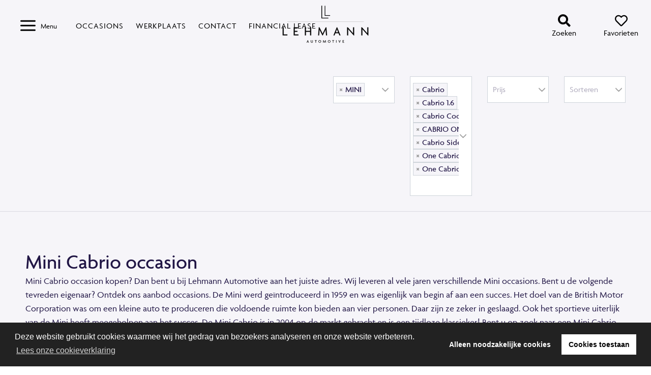

--- FILE ---
content_type: text/html; charset=utf-8
request_url: https://lehmannautomotive.nl/occasions/mini/cabrio
body_size: 180414
content:


<!DOCTYPE html>
<html lang="nl-nl" xmlns="http://www.w3.org/1999/xhtml">
<head><title>
	Mini Cabrio Occasion kopen? | Lehmann Automotive
</title><meta charset="utf-8" /><meta http-equiv="X-UA-Compatible" content="IE=edge" /><meta name="viewport" content="width=device-width, initial-scale=1, user-scalable=yes" /><meta content="telephone=no" name="format-detection" /><link rel="shortcut icon" type="image/x-icon" href="/Resources/img/meta-icons/favicon.png" /><link id="aCanonical" rel="canonical" href="https://lehmannautomotive.nl/occasions/mini/cabrio" />
    <!-- APPLE METATAGS -->
    <meta name="apple-mobile-web-app-capable" content="yes" /><meta name="apple-touch-fullscreen" content="yes" /><meta name="apple-mobile-web-app-status-bar-style" content="black" /><link href="/Resources/img/meta-icons/120x120.png" rel="apple-touch-icon" /><link href="/Resources/img/meta-icons/152x152.png" rel="apple-touch-icon" sizes="152x152" /><link href="/Resources/img/meta-icons/76x76.png" rel="apple-touch-icon" sizes="76x76" /><link href="/Resources/img/meta-icons/120x120.png" rel="apple-touch-icon" sizes="120x120" /><link href="/Resources/img/meta-icons/310x480.png" rel="apple-touch-startup-image" />
    <!-- WINDOWS PHONE METATAGS-->
    <meta name="msapplication-navbutton-color" content="#000000" /><meta name="msapplication-TileColor" content="#000000" /><meta name="msapplication-square70x70logo" content="/Resources/img//meta-icons/70x70.png" /><meta name="msapplication-square150x150logo" content="/Resources/img/meta-icons/150x150.png" /><meta name="msapplication-wide310x150logo" content="/Resources/img/meta-icons/310x150.png" /><meta name="msapplication-square310x310logo" content="/Resources/img/meta-icons/310x310.png" />
    <!-- TWITTER METATAGS -->
    <meta name="twitter:card" content="summary" /><meta name="twitter:image" content="/UI/images/meta-icons/120x120.png" /><meta name="google-site-verification" content="jbyCHdzIAAtYNqBcodvrlJ_d5Ru9Dn1ikghwJhf6xVA" /><meta name="p:domain_verify" content="b46f2f1d623069c6e4acf2860264fc6d" />
        <link rel="stylesheet" href="https://stackpath.bootstrapcdn.com/bootstrap/4.4.1/css/bootstrap.min.css" integrity="sha384-Vkoo8x4CGsO3+Hhxv8T/Q5PaXtkKtu6ug5TOeNV6gBiFeWPGFN9MuhOf23Q9Ifjh" crossorigin="anonymous" />
        <link rel="stylesheet" href="https://use.typekit.net/jrh3khb.css" />
        <link rel="stylesheet" href="https://use.fontawesome.com/releases/v5.5.0/css/all.css" integrity="sha384-B4dIYHKNBt8Bc12p+WXckhzcICo0wtJAoU8YZTY5qE0Id1GSseTk6S+L3BlXeVIU" crossorigin="anonymous" />
        <link rel="stylesheet" property="stylesheet" type="text/css" href="/Resources/bundels/master.min.css" />
        <link rel="stylesheet" type="text/css" href="https://cdnjs.cloudflare.com/ajax/libs/lightbox2/2.11.1/css/lightbox.min.css"/>
        <link rel="stylesheet" type="text/css" href="//cdnjs.cloudflare.com/ajax/libs/cookieconsent2/3.0.3/cookieconsent.min.css" />
    
    <!-- Global site tag (gtag.js) - Google Analytics -->
<script async src="https://www.googletagmanager.com/gtag/js?id=GTM-KQ6VRRQ"></script>
<script>
  window.dataLayer = window.dataLayer || [];
  function gtag(){dataLayer.push(arguments);}
  gtag('js', new Date());
    gtag('config', 'GTM-KQ6VRRQ');
</script>
    <!-- Facebook Pixel Code -->
    <script>
        !function (f, b, e, v, n, t, s) {
            if (f.fbq) return; n = f.fbq = function () {
                n.callMethod ?
                n.callMethod.apply(n, arguments) : n.queue.push(arguments)
            };

            if (!f._fbq) f._fbq = n; n.push = n; n.loaded = !0; n.version = '2.0';
            n.queue = []; t = b.createElement(e); t.async = !0;
            t.src = v; s = b.getElementsByTagName(e)[0];
            s.parentNode.insertBefore(t, s)
        }(window, document, 'script',
            'https://connect.facebook.net/en_US/fbevents.js');

        fbq('init', '1328361607375192');
        fbq('track', 'PageView');
    </script>
    <!-- End Facebook Pixel Code -->

<meta property="og:title" content="Mini Cabrio Occasion kopen? | Lehmann Automotive" /><meta name="apple-mobile-web-app-title" content="Mini Cabrio Occasion kopen? | Lehmann Automotive" /><meta name="msapplication-tooltip" content="Mini Cabrio Occasion kopen? | Lehmann Automotive" /><meta name="msapplication-name" content="Mini Cabrio Occasion kopen? | Lehmann Automotive" /><meta name="twitter:title" content="Mini Cabrio Occasion kopen? | Lehmann Automotive" /><meta property="og:description" content="Op zoek naar een Mini Cabrio occasion? Ervaar de vrijheid die een auto kan bieden met een tweedehands Mini Cabrio van Lehmann Automotive." /><meta name="twitter:description" content="Op zoek naar een Mini Cabrio occasion? Ervaar de vrijheid die een auto kan bieden met een tweedehands Mini Cabrio van Lehmann Automotive." /><meta name="description" content="Op zoek naar een Mini Cabrio occasion? Ervaar de vrijheid die een auto kan bieden met een tweedehands Mini Cabrio van Lehmann Automotive." /><meta name="keywords" content="Mini Cooper Cabrio" /><meta property="og:type" content="website" /><meta property="og:image" content="https://lehmannautomotive.nl//Resources/img/meta-icons/1200x630.png" /><meta property="og:url" content="https://lehmannautomotive.nl/occasions/mini/cabrio" /><meta property="og:site_name" content="https://lehmannautomotive.nl/" /><meta rel="publisher" href="https://plus.google.com/103237995058186185351" /><meta name="twitter:site" content="@https://twitter.com/LehmannAuto" /><meta name="twitter:creator" content="@WebSentiment_" /><meta name="revisit-after" content="30" /><meta name="author" content="WebSentiment B.V." /><meta name="robots" content="index, follow" /><meta name="language" content="nl" /></head>
<body data-spy="scroll" data-target=".navbar" data-offset="100">
    <form method="post" action="./cabrio" id="ctl01" class="divGlobalForm">
<div class="aspNetHidden">
<input type="hidden" name="__EVENTTARGET" id="__EVENTTARGET" value="" />
<input type="hidden" name="__EVENTARGUMENT" id="__EVENTARGUMENT" value="" />
<input type="hidden" name="__VIEWSTATE" id="__VIEWSTATE" value="/[base64]////[base64]////8PZAICD2QWBAIBD2QWAgIBDxYEHwIFCFZlcmtvY2h0HwAFFX4vL29jY2FzaW9ucy92ZXJrb2NodBYCAgEPFgIfAwUIVmVya29jaHRkAgMPFgIfAQL/////[base64]/////D2QCAw9kFgICAQ9kFgQCAQ8WBB8CBRdPdmVyIExlaG1hbm4gQXV0b21vdGl2ZR8ABQkvb3Zlci1vbnMWAgIBDxYCHwMFF092ZXIgTGVobWFubiBBdXRvbW90aXZlZAIDDxYCHwEC/////w9kAgQPZBYCAgEPZBYEAgEPFgQfAgUGTmlldXdzHwAFBy9uaWV1d3MWAgIBDxYCHwMFBk5pZXV3c2QCAw8WAh8BAv////8PZAIFD2QWAgIBD2QWBAIBDxYEHwIFB0NvbnRhY3QfAAUIL2NvbnRhY3QWAgIBDxYCHwMFB0NvbnRhY3RkAgMPFgIfAQL/////D2QCBg9kFgICAQ9kFgQCAQ8WBB8CBQ9GaW5hbmNpYWwgbGVhc2UfAAUQL2ZpbmFuY2lhbC1sZWFzZRYCAgEPFgIfAwUPRmluYW5jaWFsIGxlYXNlZAIDDxYCHwEC/////[base64]/[base64]/[base64]/[base64]/[base64]/[base64]/[base64]/[base64]/[base64]/[base64]/[base64]/[base64]/[base64]/[base64]/[base64]/[base64]/[base64]/[base64]/[base64]/[base64]/[base64]/[base64]/[base64]/[base64]/[base64]/[base64]/[base64]/[base64]/[base64]/[base64]/[base64]/[base64]/[base64]/[base64]/nAz4t3CO4xV+wU0emcSq9RZ2TJ8hG49ckwT/n" />
</div>

<script type="text/javascript">
//<![CDATA[
var theForm = document.forms['ctl01'];
if (!theForm) {
    theForm = document.ctl01;
}
function __doPostBack(eventTarget, eventArgument) {
    if (!theForm.onsubmit || (theForm.onsubmit() != false)) {
        theForm.__EVENTTARGET.value = eventTarget;
        theForm.__EVENTARGUMENT.value = eventArgument;
        theForm.submit();
    }
}
//]]>
</script>


<div class="aspNetHidden">

	<input type="hidden" name="__VIEWSTATEGENERATOR" id="__VIEWSTATEGENERATOR" value="EC5CBE89" />
	<input type="hidden" name="__EVENTVALIDATION" id="__EVENTVALIDATION" value="/wEdALMgqy8ctaS9KxakAn1prnJbDuPt1qWUDW/Nq87Nip0964dVekZAH7n66iWui6apxhYL4SpZ3SSjOiHrQcBmLg+S9mROiHgE7/6tYfbPWY6RSwx7bE0y3lKMmgGsEPKIA3bfZJRZC2JbMOIZdbzKGrnEKz4iO10Vs2TFxlLkNO4x+Ip0HFVRGH+6trs5WgVTqe+N+V07Xm2BrVt2J6UAfGsE6hBoQ5dvB1eg/MHIgMQQ14Rh5Qq8VPRBCT/po3SceTsBrDEwuScE2RCNVMbXfp/9qqJfbWWtA7gXaLIbnCTxN61yl2pXUvdQexTGH9pbHHTeJd2fdeZ8ZtUIt75cfI8oplSAbh3oNm1AyEm5j6z5+DQQZoVOtJoIXP/t5gdU2TCaQyEJjKrsXv3wvRsPCksG9x/w0wvy26maRY1J0oVuJpGk7O9uL7PkVw/iv1fwH1j7ePnhZcr9Xusn9arn7/D6ibO00+DPvEZqQ/uX3XX4kTV84L7k4zILiRyCoi6dWP5ZNM+ZoJfKh0z3OauDV02CWkbCcr2Sojggg0ZNp+ck1N846snRrTDEF0cUBSCjASEDhnsoUol5dCgEU+P24+HtXLAntS/BtD/hQOjcX551fQoh2vyfxNZSD5KrdDDHwXKFvClKpSG6Tzo2Pg5t1kjd5uRguZxkfj0GF4ArkSamZYL1gq0hAkD98tQjuCnpIJWMVhFWToSr1LmlLtbhv/bu6aGrpXNaF4aVRe30StBv2lq5Hl2qTZ8w57+s03FXzmI1wi2ExbCKQ86hkfdWUGiKtkyk84niFqlyr677/M3nJt35iOu/XcKtcv+JcRaUhJWm28XbLQVYOrd5ErFzzBxWFJSlxuaN8nUpMJZQ+xM9EV/[base64]/nYy3xLTWWMZGCQR1W33XKp6bWJzwGRWCOhevPJp52bmr92ylK47aCzbq4QFwXVktbAJF8vvRwqmDx0EHuaRen/enaYGmq+dcLDlw9mkhfC0PjpKuASWqn2qwV2pnLCIDl+khwv6UXJyFoN+StFfgxaO+BZjb2TiMSR/sIUbndrjZWUpy5g2wOgTWaencUw8pfgcbXC9kxjMXaANBn2l8LYCeeBEUetz8ptoxUpP4nZuQ4ku9UMSUkNpOnP/+VVOHsQA4nNkc7vtuUVdd6bBqtyIPfYLwencdwanfk7Ttz5qs0UNDGfPLDOemicHWW/XNaZqQZhOgOVSLjVTU9vHSp22YLp5wCpu7Gt5VZX4UlWsJSpUMQS4GxycHr09jKP4Vj2Zjl2R2Z698m4QPnZ3MnHylT1OFwtmqO8wVjbeRZeSol70jXEvCXjLidr8UnoW5TTZj810peJoZNA7CmEBkwANoOj/+GlKR2WmKkhb2NJN39Lx4AZH/cdHBsA048zM7P8hf/3TRS4ceei1Gv49Jct9PDdhwXW6VDbOW6lyfdVn37X06yfJhtgiUl/mH1nA1oSOs9F3hymbz5Bch55TuKEEEaspv/M7vJCjIlV87JY8h0iV3BQdpP+d9rReczgE4orro6xub/oWA2pqNn5ETwWqBVEKfejPWWTDbfDZcP3YlxoYk6Eibo1NjZhdGWNIFv1+oF0cur2WLNcG2K7RZa3TQPO/be1HDTVvAczaybU6+JvcOsOoVdYkLcAYsWxFdieXQhwHdThewezEaaSV5fki17mAU5dfIoRlchPwoVGrIrFBWtOuwa/QsqrexOiJRpMuhPydfJjtA8XKeziQsLa5r6tSpiemBHgMvZq/9+ynkDt2I5n1+xfw1eSi4TElzPzTzOC4+51+VJwu9H7defej9JowUpyMu/jMIsda63efz7e4ESZmVhsYyTcaTx02/[base64]/SD6bliAeakKfWIRTiTxHln6DBiA0US0b0erATb3cst49HKt5YferGkB+pua9vrmug9lZPbvSFhW3YJKj00iB22M03BslkEFDDdUNW5I5rzCgBh+aNWLUGzBOqgrZLvecSSIeAUydWkIlTiMxO10eHSiRXoFWkRDDhwE+kt/8kD6RqA5E8Hr4QN+difz05/NNmkawONrqADZyCUEnlJPtIoT87QfWCt9bI5E+pE7mPsDLFmxarvM6QltjBnYdx1HuDpDG/o1t4h1mFADZiC2dx+hi4KQ04oBhMZ0dzksP5IzTjH1GdbWvimxNJujYFi7mRITE9PyAz6Q3rRVEMfzYQI3UKyGYcAeFItjqeMddyO0SGWm7Gu4AFhIGpedkoTMwgWhxfsXkWSexGfxBWCfLGo1/mjhfXguoPrb1Pg+BGcwZm7gnTHqnJO4SQAohqywwIvPU7q9PIVJ+mHOmAI3+rQIT/7m3GEVHMSDpw2/iR8nRY5n6y6yaTMwG0xfJnk9RgfSFLU8OuGpKeyatYIQGWuKmpfYAu6RfSbG5K/YPTDz8dX5NWODXILrQf4+NhUzzt33ckTx1H9x8X2DBY489fnzJuYKOvTh+bQTuaeTJ4XQPOwhGvtEKbiv9S97TqskFAVJXGT7Coz2H3qw6gzRc3wYFn1Ljolt4dWIzF7I+ipjOd70VDVKJVTnpssRmg5tzKddGoOB6F8TKw9d5iGJ86baz6BWkGha3vK02/K9+v/lqtkSZfaXCBMktZcXqU4wpkt4tjUcoT5opCw5P9q6JG5cI250JHAyUAF+LJYt/fT0q5G/C9zxoGlLWObUx0Z2s7O8FVMY9YFkd+vdlW+s1Owpb/q2v/ErI0F6Nv9UnjPHLkGoZ6nQzrKieiptXtL9v1E9qtSWJyraQ5rcQeJ3RHOPv6XmhnkNUrV4dR4upVxDpg0F5G70m2SRo4QE/ha8sAaqDuLQQkZ+IW+EaGYWqaF2CFIxKBT++zxdERISl9Ky00PvpWyaugYMpbHZE2dSUBwwKF/1oZgn/GQoA2N44dt8IqJP2pJLQhhP7pDgeFdufpr3BbCjiGnmXmGzrePoz2yUZisGjd5ezu7qN5IS5ohqHR2WMnvlmIx+z8D9kgf5ppmWLLmCa/ISHINtMJrwcUltHSUYzIvhwO7b0FFTMVQwBgsudUvmUZOip6PszvqAIF6UvuULwa1L2zNDncggkkKIn3FqGUCBl5PIQYQw234SM5aw7FYmHfrfYkqIEGAQCRqoJJPLmaP3a1x7pLJUMtW0NkfOjeDeeyctE/[base64]/XlZ5HoCxAuWS6+vzmLJCoxOPIV09j61VAxD096Phk0Jqbx0fsytCO4xjYnMxYuwvYw27+CjjPtbp7DBcUhlbjlCqoO5tq0VdBoJdyZCYPDd3J0CUo69ITGZNARPkM7xYvWB7VMfnZUoetNKqCH7d0Cr+i+moCN8jU/AezZ1GIwsVNcTeBPFGaEdApGLbZVrGSi29N1zFKcDGM1J813xmF+NOxjUZzVvDye4cKSOu6ihcMObOgvjh3mjU5ty8ByHndlKm2U+ZbyiFNXjfmQ6f1s3LeLG3KugxaUq947a+BmMIip6B4cJIC6FicJSwLlDw2YIKSfFdLmDAEblsuOEYCM76BjGxF3J+w302XSL/UOZrHEeHIlj6LBfPWPVf69MfB5jwc+bI+MWLtJ8ArSDwHB6SS8XH6x2FstvNzlG8IVFZlR1C8CzdLfL8IrTPTPV2Vm6wgXr64qUk4MkshGGUGLNNkt4/jLkSPq3DTFpHy6GvsekcLh8Ww85GSM/px2JmWq+WkmzJ//BLXv0F2/R1jLN4GdLeoSXrluFGIlmRFkDuK/n/gMjszvGclIhQpbU+rdwomkryQg/OUUfXScY/[base64]/2j3dF/3Gmxgcix/a2T+ZPhShpiFkUCPN0aSc3/BV2RvcbtU7NOVXp0u7W3vpD3NLhBDErCWWMQPFOtasVFX9ZiU/pptIioBHdjhAZInzPv7XKG4felj3pKx6dkQYyCe0YttjD8F9AOh+72tH3KhVYhpJj6V9kYnNRPj+XJ0RzCIdcJkzhEIOKcR8f9wFAlVKvLFb4p3VkQ2y4whOc2BKEfCCQjc7N91hRluk+gO2bYlTHRRhnZT0g7pe5qERJxDp8wgjSHYuePiYgkoUWVnXasGJ/qQdLOkOPm+MgLc4hjWnMbQncxD9QaE77al/JrViTfvhc+DNyIYCVWS+GXYuF17becufJvKvqH4L5p3Jm8/a2SonLLo07AYwmSm/wK9RQuK8F/[base64]/rqmWwydxyRGVfcL1Z5hNB8hbJKgu7/+/9gn0LvLNVfVl2hstLxiOnJn9beSvPz3DAi3ldOgw0eFUV4T1UM9ogO1ysu3zI8gJ6LE4O/ySThhsRDp/HbjpMV8wZep2Pf+/qkWmD3KyWkT2f0PU/M0on/vbab33VBSk3rOGXVRs2BIumLG9DXhN5DjYYP8XDaB9h9Qw7EW6j2T2qUYDjVGOp8Hl5+cx3INTOLSc2Ul/GKbLRrfPr6CjlwPITjv7yF3i4cxOdZJLir8fem/5L6L6l29SEx2/O7Kts3xj+nU1Byjs34Vl7BZuf6kQ7m8wxNHBjCfTVI56+i2GmH/ZUer9fsZC5naz8v9oSxvtIopCzSLks0W04rtAnGXZmkWsYySOvxpsvsq8B2Jl+7MJdUhW7Qfr0doUwrg6IOYTa2qGUUtCltpnBB5UI+IYfOR33YkWRSWuVNAoFNLcaPJ8kSurUssiJFkKr9vrC9L+u0FE6mpG2axu1DF19EfX7nY88ITp88mGwN2OMkFkd/4RMivSqYvLiAx6BrrFloiqkQS9mMl01VA4rjiWcjLjxuA5ZfZfQtvPr56P13Y1H4TgAVxoImCTnMzrQgApQzTEdGcNO+gCjUKKe/UVRSMmE01NjlTTu7AbKkcKHOzhqv5j2jptB2O3II2MhKRDOcc/zaZI+vkVG/2qaqfsB2Wcibe9CZfh/X1R2XICFYXYsYaH4jrQw/OYqPpx4vFSEIZXqbbC4uH5jKC3O9B6QO2hPYxg4LiDsIHKa2ji+Q+hkEIuPwVuFG/gseST2Rc1FaGIDjGWnyv4BDpNkIwnUuIaTaOvgPXh+sdVy55TVSnBLVejLK+3BzM+PsvLZm+KrwfT8C4aV7a9dKei0hva0FT3pTpz3K+x+4TCyPgv1AVUGYXu/t/vFssv+fLV4X9OMkXfAZGd8TQ2lSnXRhDz5z5dCu1jUDCgBXasAYpFBL5GifcxtpnWSKz71WIGvHeULDkkIos9/lE0WHhGyjdrlBf8JtV67UU4ApCaT3K/yZ3Y8fL5H/R7Kh3ctU5ZmoVHozohD+LwRO7tqXew3rgrPYkrkgCkGaIF608nP9/CjgTPqqGFJfXbrnRljXOqgWScTzZNu23b06ood8UNygXE2we3UQCQHtvux/Ury5fL28A5sBHM/q0tTEmEJmPP0M67swEAIo8tKHbUFOJSNM6CMFeDzrlgh/gx21WvjcvBhBw1kQlNiQ47o3EoD37kTNRcGZKUmcqLPWArUasB5aTRHwTXfx/dEf3v4ucmueIJwdc99482dNxSaN7f5Fsfbcef36EvHxWoxwDqU7YqQPatIJr3PYn7AyBHuWnpCH+T11Ml9g/7eJIsgYZYoWBsbGkibgNbGL5F14SrEC5nkm8EcW+Kr7l9eIRhCZ3ZPsbMictaWytNm06Q9PiRiQ/j19+tK/RzFZ/sgGZci7yy0tBqumEFc39rKdB6rBVCYmDwjtr5FyJn0BCOPSXliHxAyL32PGUpSJGhyujpxaByy3PiiQtCYbWOZBhqMKBvzvAk34G/kl6WRPbR40vOY1+vDzJ448WTQWRd3HBmDbcf6Sv/uzubYfFibiWzUS0iEYsAQF1ArtyticLp/otkSolQfUMXzrbptpOcdWR9PR8KeKNiYuYT9gyVMfwigBOvZ9jukvHBaCH5UBFU0lYWYmw7d2jV4GYrHi4ggU6F9QNb4lcbKkMv0CG0i9PqhvKWC9H02b0ROHIZPbZViyM0FJLoJxwIDONOuTfM5WuGXNEhXYKOgywXo3CUT3k0NdZ5GJ1S/NOKknVer86LMI/6DgbvpWWTbL+0NRMbWuit+BJgr2qXmlJVWSDfYi4llC96FBPPOrvQSoh4JkJxgnkVAosVqEe6/rS8GLKybRksKWOWXergdJ4qosP1hyeLUCA9ytrlt8qzDoG0qcbq9xy9YyXZOEv16IJIFodBs53gFic4CNES+CwMJU8P25R82sIpriHgtcWus4ALWfv/[base64]/4Tueuomnj0sHgjYTtZMwZRV0HAnGX/ycGmyn1qSoAvLjRSo0lUATuIjE7kV8Dm4yL3OqJN64xvurvBRE0JPmvxF/3j8nh0oN5Dt0OfaIEAsYxo9cfHKO+itdZuPlbZYBWWnIoOl6VGs8h9+bZ4E81OH7Gi+MGDhS0nGsJTnKVS/xbusJctSxLBSnyNLUr2+PP5iUgdzV5/ywvxiC6XSlaYZsCCisWubV5qYGQXJYwqS1YatQV0AwI4oxS4N/aS/V92Na36xwqLM77Y5+KRRRtFWL+BYqc7ZEhNITO7xNXk1KYOYOmUCZ7aIZCnTs6c90fIQl5vH4RbUxmywrUdnrQt3ooL6kj0kIV5+o7/M4GNPOLyWSzTzGSusREAKT+UdpKV3y5pcVLl29QSBT7flOZ23UL/M9rIwQCdvW1rvVXu4odboTWCu3lkiwwdxKPwpi11CW9T6pi979Tq66k54OL/nNMmmSMrhNXJ+2a54lyfslDnkhj2chg0G5+pKXAxxNz8tPLEZHvD4GbE/21Rq9c2LWWhg6rJ5z98UKWYeFmipycU8hoKr+2edoKzpuyLDuZF7gXAjbg+ymrInoJ3N6Z6BFSxBChPJTu1/0NeGVgKGR/C7bG98H0nmQtiif2Y207icVm7dFWGDb9bcD1qsngmnwIeGtmShozVseAPyyJhrkaOH3Cv8c6VQbqln5DZa6f+Prz4GG/3HYg6W2d+qxGcstOyxwOBwOZD2gxlIyTYJ0wi3dyPr6LZlHiUJGc1bLCVPlBMy3CEqnupzGhH6WtioO20FV4DP5D5JgnSELDpjVQFr/698KiPqpDRuj1tdjXH5pDhgvlSDfjICiID9oCdM+AfWgkc98nqv4Cc5qOuSRQiYvhJokgijA0oBQyLwOte4Lj/InEnaGyGsEpK4RFlj+QiAYKq9lXd2oBlCMTfCn8QGgsVUpiogfB7/MBwq8U1McsRqMbzSzdKW3QcSTZOe2QbkZWqEiDGnweWznQ57PqqRYzHL48uV97igF14eCa1wpg/PuDOTrLrvjhPW+rJRvYYZ7bEU35F9G7IDl/PyBPV8mjn/ka+d4ppIxa9TMuKvl9IivyGBo3kFklitdS77px1LeIteyyVgNHlrPuCH/oNHjNTBhlj3VgI5yl57yyrX1upTmxPJScC5+47YzfroqC/Ije74wXkBBs2d0/BcTqk3HGSJG+7PTWcJgdP+jlC3hBy+mdRreMEhRMfbCNy2KchddvPrmn4OY3IZCWCjJ2vrsodUsHeBAMha4x/phLBidmOZ2Ejz4ao+rwkGdoPfTNAlIviKxSw5z5WRCfcThVX8zQT755KVfM4bn/KWZj/zySyOX4GqLHCdxx2ES1ZSqF9mWTXvpd/eCxxj84QNdyZMtnVlfesV30wVJ67iyJJa1xu/rii281APP8V3YRIdvnfVubCcVYU9MmaUGRX2xEGr1rQOSOfRim6D7dqi/JQiOLftHXOaS+2e3hCtLqzLEetTSgWXOrAu5bmmq78TMHbfPT7c6BNkrD8KI3A8MxEjeG38jToUinVmTmxMs2zVVzyRUXc6r3Bk5RugWcjzUZpUeSumFs9ccB12ecDqFgLGnXN7z/FkZG/z9qrfMtbYfQihaylAYEJBHJfTXVte6dZq/mWAGjM+YYg6zF2sxfMRy3toD7Rip22B8W7CQWyW6b0SxQsKOAxbwr21jUmAtMUgZx/P7sok2QfcwamnP7J/AmoY/r7vSpgd38pR+DHXaMALWZ4+2iK2NkkuqcmBvc1B/XsSC29c4WDNOwQ7vic+MT5ThJkVmFGYxCK19FeRgEzYGHjo/foE0GFqczP7JUwQpPPyecmEEmfwjHNeASIER+venKkl7a3Xs4fcKV2RTCXpXk/kmGCxD4SCjOdfHE10z0Ot4yf2r0YRMnhaoaPcdj82HJZZ+y68rKBSjLETtw2/7b7Dzw7XF+w4xlENbsbbrtrh+b+c5b7lrtqVdyHYzd0kysIt9Bs9WYD5JpLfYrtC5gUV00tY3nznHgf3IpJrWGAUVCb2fo8gGRtgexXzvJhuKmAXJwLfYpkhnnjQElRs2+gPOStxRuArBpgmZV7xBAm0DsmFsBS0LOr/JNvuSSOaJ28KNXQ+8WsJOZfd+4QZ98155/PHYPfcJ+i2VuNFVnyrAI2qHBm8h3P91k4AUjC2rrcA7+dNsSYygnavRKOtpgyjg4exSuybIDayNVaiRonjfteq68CfNGrB0UgEcc2h0px4QuYGqDtdRBm1Tc7OiE6DaPfHPQPWyDe9MN9+ZdBfM82A3fSYC58PlwLFB1rIgDCXOOtHQLVk/[base64]/HjP+VoD6+ZSzH2nrDAm1CYlDWADK5G6IMSsb8kpw+ZgvYjmPFctv47WmCla1Cp7Momy2usgDhme3aLqh9qRxNHSnC8aIVNGslWtSi/[base64]/KORNtD2iQLPlOHLdR5ph/UVkIfwG9JxFunBfHfFJiTVUY7K3s3Wb08G+FHVSxEZ9XmVZvyC2ayEFrJPDAIKtdOkGN/SaDiIRD+9VwPxisAHuw+58oUfw/7Uhiiz4PRi8v3+LBFZBxy4TfSVXk1cGSZM1LPQH54KDmiI74mdxbFEfqrGIxJrajwcp7eb/kk0hSxqLyqixcmNv1nSxGEHiEN1kJ1z3SGBpc9SIkMIRM4nTy9C1pMKGdg3o3uQQWd+7DqDN8ykUDkbV7JkQdkSAhvRPZNjCLVdESedHrwhqFsOxoONOoI23WlzLTVVVBpcubZ2s4v3YJpXyCSxrRE1Gcb+PnB6uiW4+34aH41Hru/S6MXJ9ASStJOtonXVD02GVjG+jwyRWylytkUc95lNZoSFibwjH/VPHNRPaXNzUmDLIqfQe3J596uafNV3lw8X9noTt/pciJ6VERB7grzu6nZG5YclqRyXeonn1J1k8o+ccz3Xld4lgBjYBh5DhAF/[base64]/F5TM1cvXw6rGK5eCU5yrobIs4QzqX7PiOiUfd7uVoS342nI3kDlVdjYNewf6cj2aoHQerJ59X4LVHSIQte8+v8ev6POT0mRlFlnSsLhYH/csd306xw5DTBylcxJsZPvaiClMPZzTptBYFuoH5dQpw9edglWL1qN8H7++2Oi7lXaXLoRdQPH9OSXv2FZKRKX054eWm6uiouhp5Ja9ndNuOGNFaPlyqYZf9NJwnfZRNpshvpwmjq4IfNc0QEwXU4cll1Mfb8vE+oAMkkRjS1jjedwOluokSqByGx6IQllv/3qoV5ZVJUVTkmpmEjyLWdqOV9BUS7xjSA/CPs+uT9Ti8fn4hByOibhnpeITkiRpqdC5/[base64]/2ZcBATYU94dtumkEIuk5JZ18MoGrL7hJksaqNzQKS/xzB3TG/b/WT7rd7q8/JllqGmgvYWfW+x6sXeb7USSg3gZwzsKLUyMr32fv+lcZOs3fo50975MICAhDrafOtpm8vzjLihSYUCuO40OOheY6mIFKgCA6khCw6KdDqMrDYmqcJbPGblfhlAQTP9T/[base64]/C1sowtw4L8+X/EyJQ3oruTAXOYd+Jj1bha6cUZcs/cNlgkz36vBEFqHae8q1IkIhDalXKTNjWkjKWlVzRTO0P51gKZ5VPvXRUbzuAnlLxDaYd2f49XNactXOxp4CaLbNFsReWrw/frPJRwSfGjrXdtvMqYHfWpg80uoyiQzU6Sm5GetWnIkpXd1SyIAQ6WspO4BfFjy4YHu6Mj1MWB5W9VPqJnEJ1YKG8qh3ucS/Z1+/ATu1BxJEUeEeFi05x/mRLfuOcw9azKsRaXpXDdbKKiiBVmrfJ3/4vHgIvuSld1JRz4Ihl6uMcqtI980vI6pFQuHoMWdXwIkGHih3ClpI7dTuLRJI/JRWjV3xv5z9GW/zVoe/iAygOgMBvJQ+8dIUNXSAJb7i3fUe6DuW3r/R1zBdGjhbCMqEs/rXQHQh3EpxEdrWICAdbRXmz7VOhEGXClubJwKaSVdnqfiZgJX7UvRAp12F0a4nfg+8+v3csLqXhOqS7/2TX7LmgfTLuP8Cd1K5Lw44y6lEqW2H1MkRRezzXc56fsjcD/bJlN3700kkhrh0n+dhuLmCCb/YXua0HMEumMRBoGNyD2MaPL89kVNTY46+Ry3nLUUGa3r+sY+ANkuY00INaKtaaT2CxcJVj8G8qiYhM//YhbtderNUQeoVWuCZQLl85nlqimPmpNqGOZ6kIalLGy9G8dBuT+J3bupSvsjpd1unjmw/l+Q/TgM6ab4rhScP+i6Q3Grdvl9piw3+Ya7ss6Eze872OE4Xk/3hd8ctVvP8k4KcXSe+2AQufuz1a0H0fplRrhxZr2d+pNYL5OaA0o+d5lMbVwuXtyiSTbKtLvzmhxkxge/kSSUAauMXXL5R4k7Qtr8v/[base64]/Uz702Cq5C/I7CGi/974/4a8WPif/yB2LvLjgF1uBszYYkRPnqFykzyA0w780osgO0gnt8kYPoWBxj0mWx8B1jTw4Rnkhn+WhXSj4OeiyS09qs1G7Zke/DJsM6383ZIP+V1eMg+aFfm/xImQNAfPlVbX24pSkJnutpOb2II5XVa+cd1ciE5ZiZAisNRrVABUyLlxa4HkqjBB/D+oINmNJAN9VE0wgl3j+wveQSkOmb8UqgDQk+7/H+/EKG7lPqV57bglJ94FLoKJMwkuu4KJA8Ug7MzbzGlC/Oiga884i+TjPqGxFUGZW6BDWVDAN69uAFCXSBdzaISpv/nurWq1rT69JkF+dXH2xPFhOffXI2nHPPRpmZlKCGxoBDuHs4ttPO1EpFYBe15aIJ+0olwl6RSV6mvRAed7zmAo7YOQUMvS3Pm4i99fqC2uT0FLUb9DknmZ/t48MGQNlu+j2N/bNfvVOtQ5GcI0l03/zwFwRq5cvK4UPCNjohkQyO5A8jlITb7z0Glc83iRAyiEpkMh71pSGOGkm3twHtxQHjMGTrZOb/J6MjMVT09/UXYMTPAIVtsa94ijBtFxZ8aoDiqHEjC9j3sX6LRAmqKnUFOH9EeOmL476RAa6AiR8OvhcYuGZ2v919RgPkVJTAI5L0otHqLPH8hDV4CTdoYsHvE5jkzYL5Dh2ZFix1CJhRDj+l1TiHY9mi0QmQsM6i/PNJavsTU0evjl+3z0NfVv5Bf0UJr/cfhPBN8l0BGnOS7RRr2jMdzc0IEznuo9abyyhw6Q2140EBcwwqa8vUs+JyQGfmTRq2AwTq45QNXmTEUg9niNxBuuxvcHXGLoeIjbW8PXCGCdu4K0wCuoIeArkcyFHC0jcAp9j2rtpAqafEBhmdVBHjg6/eT7LtYGvWoozZBL8FqQeVrY1IqatjWoi/mk0Vv6EM4RW2j6R/AvvfMGWHuJ23Oa/UA5mEIRNsCxaB7v06iyIoBmdtFSt2q5Lck8M0vpvXcsjVGJ8Eiv0hcz1t9/I6pqRr+V97e7/rUwcGn8ziuC8JTR61Lkhh40SQyQEIh3Jsq98nClpOIGWFqwvKO0sVUrJA+yFGGkpX58cDQzEtpNSbexDJg8IKLNuKvorvytl3Pn/ReQJRh310ZzjF7Bw7uOvLl9jcZ4a+gzCuMkO8eteYQdKBwB3vYXM/TzaXUU/a2OyALrq6doV7f47l8HpMNe7ZJGnESWA4/l3snfA0m1yd8ayoIW2iNr9u7LAkYgEFUzfv0LBPX5E0CyYIdzxXwOnYHqHhoo9Po+JsGtoJ7Fe4LYgAhL1Z9amZvmkrwedNRZWQY0ntAgEO8Bt+XY222ljgatw3IbrdHhj6KgLYn0ct6mGjqgkyMFKd73KK2K+UiGtXpUqLPS1/8B3LvRGcnIcdGx/luTjZrVlN1WjRZbyhHs5KgrzZTMbKCQOIq4zj/dWCbBOAedqvtefkp3Lu6iYQN6yZgGEAwWjQBcALJahj964W+2RPEwnM19qtN6Pa5ffcS3s3IUwW9nGmdvWoO3W9bFotATmSZ1kKwk9c223AWR2vcQKK9CsTVbHfFY+hbyFzrLWSZsGbkhKzW1unNL8wRM0CO+iUS8woaTk4mGx/V7d2cGoTR0QZ4Fq2XFaq6L8oo9+qycjJnY3TU/r/f8A/tpFVSHjeL3yZge6AQFvvl/c0htJIzMcWDklQP6bf5CNwc9MXzh5kji/vM5LV48NwUrJ2D19uKze0pc27qiNKFNvRDjRdPTg/S4b6PEmMgHBEzC+8V6XG4LrsPj7dnMBeTCzb/1+yD2zLTve/9D+HJZUPakYIZT5fGckPqWjx+9fwPwB3YkYzmEcGTGjjluw5jS7NJ5wdjAWJj41DAEEcuXLQhQIKOcisTbcBoJOW5N8Ln4CSiLn/e8AmRT8tPhVadyLxf3jZZhDmS4kFPsbhKKMH/lDdgfz86QJNuqAOKCfP218V7dd9ukTxfOb8HHpdwkI/X/S+bemITP8YXGxqJOQ2G1w+Z1Bma9ADxocqT9ppTZDPQuAS+FfhSPn3VincfecGXlDB+/kQvlOffieHjsUxuhvVbj8YPsInmzfomdQ8bLH+WZ08GENBcKDSZAOhy1+Aoae0pr+EYOpVZKrk63lXu1b1vy8kY47ov4lfTqW+voxeCET2heomzIZuvKdDtJa5FXlduCrCHpvT5jfTlHsIaflB60cPfzNWHWEenrHiSokeptJl4osXtMsZ9M99st+6bE5GNWVablkqy/doMGBGnseeu09Lq4iTyf/9FncL6M7B/81I8nyunvGGa356YE6xn6dmfgJjWHyYUJVOj0J6tQ4LHqJ1tb/Vq0t1Jnsgarnih5A9BucIYjP9bWezHjHaI7F5G+BkcUc9k16yG3GkSsg/S/A2uwxFUS+z/Iy/[base64]/v4FwTzi1xAyEGKjOtMTU9q6sfrI/IAFkXqScNSSrDDYWhEXgyTDNKPkxUAAj+9mXf02dPslY22aT9bEBlfw1ByI01lx/UhqY8YdyaNvo8dnw9EgwLQhfKNA1H53LldbQ/jc8jXEBAz4Xo6sJubY9IeNAZjsFG97wxe3LwWPf6GCaLAmy1Zi8AcjetMrVZCU36cGDsLO13eWaTXOEJQiY91sWQbx0A3nE+AuTMee+/uMS6MEGqytE5x3Ik8R1ystbPxhd4SiBNd/[base64]/s6xEabLgQfR7FLLlo1NhiUid3Jv7+rZtmZHT0h0fdXmzIK4Oa1l/wDl4E1nKWyDLx3E8BqffWVEcO9kj9TCSnnOKYh7i1BkbwMUbE2lWZw+pmARTJk69ddUDv3B0m2RErOP0m2dRAFO8feWv6hddsu6xgVP+JRBoD9iMM5uIaFGxRm5y7KnNh0pq4G1zYdBNNJvnSNmX/k/FZKAtQfF1gRQVVlCtUOHHp+qY1p+ClDmxiIlgdtbYA3vllV7BzxnXv/0t76cUCqTWGPnxmAu4lZiYxa2WxK71kl6tji5/VqGvI3F0sFjtvIFHeyNhQx6ersiceadJxLZNjhadjGOJlXWoF5+Hj7YeV+CPbI5S0aKVhIfFNkECpjhsq1pPmyqg2upz9Tm5g0aGI/9J3g/PEaR1QJIunHsU0QXpMK+OUu0uE2LF60XItQIbPkwM+JFO+2ZvsuJL+YOvn5szhGvtjppzAG83ALFUCDD76DQByzYCM/[base64]/W6oJB+tcZYhGjTWvjtbyggHRTF8rcB7cAWIRBOAfMsx/GVU7ULvb4DrbEB2CM1CoBiLqJZOcd8TtGf0KN7D7AseKFdJpen785u7IbSla1/ZLigxtNa5EuGn2nsT/NcTCk3jXPZdCHT5Hok7UuIQfO8e0HhvgL+viUvKByBf66qe9ireJG2iPhv/gj2V8b951CSRlEmJdwaMZPIV4aOBag1rkPv1IFJc+qkKIRbL60/mw9zrMhBiAKRvBpaZta42/UJaRLSeHFdvsydAJjdAgJnqj4//Kz0F5liQUAdGh5OO5TISf+9oAPrh+M7WVEDACHRcOdnnkUNb1EQ9wV6+oTYsf9M8nvoK8U7GEwssmVEKzbLoaEeUoaisaF6Rma0f0ka3Z+tXViAOkmKeBEfrdt7jOAfb/d9AQkk0MV7Erm04qVFsdnOimuAwYkjlzEES/5lbJg7tHFlNLrg0Y1f5MZeMSMG9v54T4M53fTJjfnR6amCy7bqh1InP87cfuiH/62Sr9Uf6LVNVE6O6atJHS4a0ZVlM8CBDI/DbaA4TdWgtmZ1g2KbUJT3jb3Wisr0UsSr+FK5XpnE/3HIstG/Q1a9q/TQVnD+YNec4StqhLWlyk9SETnyNR29WeBzvgSc8YDl+ZJAaEbmBZ3bkeUxheQFnI32TYDZTo2CF7ntX4qovtwhChAiFVdnq9nJ84vb+7cHTo4pZ3j/wUjE+7OY1czDBlL718lNP+VPMu2PIJRkh4KSb7tFr2sgfL9id6Z2WUkibm0bq8/mtFxi2EsWIFrOOKCUWuXpDQ07s58bNaXg7IgPmek9dW3H4TQwgCXM3Zg6FooAcsK/N9LnxirceIvdI5BGoRJH9YiS6hDYoxC3Eyr6oAVy+fuEk1MEfBg0qEzhG0bdOm+N1E/NDIHVaNGRxYi3czjg/lPwXL15jopWmM9XbztO/Edlra+2GnCUat2jitxcqIcOb9TmOZFvXID8V9KlsmsPdSttrRZqm9nr738Tazv2aUOpzW5scXQ9Dlb2fCm6zfDe+w4fFdLiK3ZrD+9SdA3HlPr3kXF2+/Wu10BtYRttzcEb0jM/vkbp+rh5Njgj+qgSdU9c6bM134EYquWDIrDn4KBDZ5IowL9EqfRcSK2exbzlQhQJMw7s4Jw1UkL1KyO5JvFu6bmHBhBelyr+qvwYZ1pHfSogC0doVKMbvSZgrZr5035y+j+Q+m/[base64]/[base64]/SGBKAH8WPUYjl3jHokaOO4iMX4qPcn1e9prQg8seOADyLlfqyYXA0sdIyGD8E882bnxuUyuTBYb55yXRgAm6vbEkTvWkGNB7/FAOLYqhtMeQqauEgb1OOAN5EvedxoZbO5+UatreZuwr0JKsqOxkMDU64jP1trmAE8Xj4/+2LgXRxq9p4vxh76E08o1+Jz0sGLTT82LjiDPTNO+D4VhQFuI1kKc0+2Bs006fegB3x7SDLFHPgxP3jRIAL1zlM0DxSHvTTnyPa/CcXK6MHoOE72kLEf6S3osw+OYdk0K608s2raf4WqDmmSjyJrkFfC/6hKGx5/IsmAj1+Vh+gLXZ+oeJNr7Ntq53uJBOwlJviAgZMIiSUPhAbGGScfavg5LeH2Yg0pDdb44T7cNkpAitzEqvzI5JvGYpf1NAHWZrAWqkz4X5tFsvmYTTdIB/yHdkQ93anzPVn+LZKhuUn54KHjv3fWz78XwUR8X9Rx02As1Khfhwq6HLPQ2BCN8Gc7/yYdjKBm2i2J2l41ey4pjNNj4+8J6hipCb6c3FB7SBK6T1wgeWUjWKj/+XS2a4fbKvYmTc7f/3iAsbsnxsyG41vnLuL+a2lFyThgWr5r/Bnl0h5IvmedI2g/xeuhdlqtAxAqdTUsrbqDkCyG5il8nwD8N8SLU2uVPHKnQ94Q9JxojuRjV6MJYTopA65UsDadWVY4naqToxIK+b6npIgCCum+Lm05GboJNiML8ntW/oAjOIBxukJR8ORVZR584+K/JkxJEqZJip2uT2C2haIgiITifG7qrxrdXLuGWf8/J32O1ORcTgAhE8G0e3dZh3fCpV0Ds6qNA1S90MdLMuRsWfbgAodayfnQqnXlsnwjqksEVHh8dWeWYo+lXqcrFAQTt3FD7XAJIdQGSiwQ6/AYJB7YA98Z2L+9HCYjtcy1rtrhvLP5pySVPUSgT8r8EiA1ZXkKOBrYkXTSnpW7lUyyHuQ2SAb0cQB8m8exWKcjJGAlZm0kM2L6D1DrDq2/JCDjwMlc1SMpyOfdOZt9Ggm17WWoZmeB2KP1xeuzQfIoxIZ/dtDTsnmBlfZbQON5orBxDJX8D2FVX1FVrL+LBxBmSU0pthpeofIB37eCfF3dYqVEBliFoEPpf0u4kpaKddHwXxqJGVF4mFN5JXd4Igf3LjMwHZjtVqVFihbal2YNsp88+sdKdZXc7M0db4Bm3bwMwEY3Q2sHkLIggtel2Dn1vvCOYunth/xjszj5anFiGRaywBpmETURkb71ZXjz8VkOv5wtf48rISynC5eU0hPrDIEL050qjZCBTIlkpcPoXZ8w6xPZijV0cuaeHQv+ngWw+EMrZaZsZmR4Lxkdd8b7AmCZr0iKMMz+4ail4vhzAEnor+K6OYBqktf7SiWLci/PMoOj9YQWZkrz+e2kEQekYIqWkZYskART4DavJxagxPRfnf2pq4jct95Uog2QyFKtwYtBd36smpbGr+uMeia6nbkAllEsrOcUvo84KsIgt6ic8qMNsuDFBtMInN2nISZRS9LV2Y1PbX2VAs3rzvYw/hOoDV47La9ciGYjCZqLAbtIpXlo+6OlNPfzbo6SIyHPXdUlTSZbgYNIjkfExD6y/Fr4W+Ifni23WO4mXqS8qHNj8WyHm+bNW70uTRSxlBoDgQyK4xIE+NYYevt8681nexV71Q4I47r7TfeJaPviclhkbJByHlr0UgwyMnGGn0ZsypGBtYugcIN3yhWy1f45kB0HCkpgFdN/vtRWwizzHAE3gcsQ5xDeSfFELhtodWClEofHkc5P7Ah9Fz2uX8pXfmvZdL8BFABsKeVrhTCtyxOClSjz40qLwzb//PBdg/iL0uVkabw/Qox8Ro6pHPvB9MEIGVnwUPiNJrYupwMLMPNSGm+X3Jkhg/dY1kQCcEdYXglHaslBN74SqeCxUAfJmEQxqEKCHTqriRBLNsK2JP4fgPKeMZwn0WWnMnxyApyQEX1wLDD2zDIVNqkPKebDyEYmKQgrV9diFlWzgrmA+FMuXXzFq4HUcGgv6FWjBZkbal7Q2zXpqyOZNdb/IYAUQuCEw9oaUfjyXsC5XKR8apQpvpU45qENQxD9g/DDqq4JYbrpCIm0VNigfN0JZHcBVI2djPEuyprxh9/xfxw7IZKj3HoikMVBQudrwpZxaLpdpeOJsFVqExJtnCVQJ6vvjrKvm29b9q2e5yvAJBUa3nPA3mJxRRNkjyJs5Vnr0syFWEaEOnHMoQ7mMDzN0R1IhcsEKH3ibhoBx0leTtSvW6gpI/GRcinY71PDfO+X1eVpfkO4oGMWUtu61piFiBsWbBm1LpaFsFNj6m2atlvR4AG1XqPLrMGDeXdDIA2r/dm2J/ERugtrraDnt95vJU4Sq6k1kPE1SW77HHRPDkvO3lZSpIVtJtBEiKare4EV9w2dptowVPlk3QtEMP29X6B2Ucjbvx0M20Q1bVpwGqDuDcmIvYfEjCy4+oU+y8OppVoO7pfrxFqERv97lZSBmcE/t+YUAVTlUPgik+IfbukeGFbEXLsMgSqHYbp6Dzo1X35D+2XU0MMLw2kqE5veZM8kUS7BSjQWgdiWpSMX/PmktRW2vjt8brs0gnpBNuIArFd4bpzbe+0eTi9Uf1/[base64]/k8aeK90d7G0ZiwqpNWtL/qoqYeFq2gsS0/OeF/8k6d06i86qDYXPZ/ApJAN3UhjGoX0sBNP4WpcWrT7iUHjB5tH6hTUOqz+JgWG6AYsUYdrgMXPZz0IwNtC0WcwcKpcHTmm6ipLirq2p6tnpk6/PJMFiIfqOMhA0O0/dukYYNrN3eYevlLBm/S79tyRJ2LrQDlPh3lm84P7uEBG3P/9PqOrQ8PgiXSnWU8UGqpq/h9Cn5Z10OifWDNVoHJNge8YXjM4kguPEksSh5WHS8n2hTzrn02QwuZsbGHUo0/1VgmLhAjHLV3ofByMknLuOwB0gmLF5CyMJJecaEr9FYUVteiy00fZjz5gZmGBrHBLvmDRU18XHJLDn7zqmg6cnbQFWXyk3WMevbg/wwyYQyAIcbvwzT/wy9fIJc1j5lUbu+QKkGEXKGO65DjWt3C8PmK268Zt6R5JWYEnKnX7zDIFOckf4eDi2fYz53RjA+Z8j8NyYQyVaHF7LR412c1x6MT1tHDYF6+ATNXqfRImJRWZ8y9Vo0Q/[base64]/nH8uzVuhMj/zcLpqBkhGSad2sF+be/Rr02OmcKMtt70LnDfF7n+IeMU4HIMHMr/hdDwQbipyEJDM5eCmPFqYkltu3V27Vj2LJhdSBygRlOEcpmbqIac8mkGHi6PqCt6Sm++Aiefk+dkasHVvO/RLWrRPOuDkBxorQMhY9YRncfP4xIgUhq+O05G2EOIi7fX575qrMtrKtQ+UBezBj3Zn0yoXHH77dlpbZe2pCzo+7lnJnFSUeqqbY+RDF1pcVb6j7v5FhHcMBKScfGe1CnciasYu0Qqw/6MlUB7gsckY0+U2wTo1noGWCg8F7RJ1YsNML91Z+01iU4eFngnoh8yoTtNC/uPqQx8JrDjXF0k/vQfSH4RrtWc2bum5luy9JkOLEMcrP+w+4BgsPeZtiE89p4OT+RISVcZWPNULwfoc6OKHt7jiMRq+mz7rx52ekXbzaZKnTfs6DlmMIASiNqgWKM8C57Iqe++tWAR5akogJJeCETSPk3JK+PTjQewMg6ph7779QwBjfxg6eJnERdFRrpPsN/ZSsAwJJ3H2FrNowz73EPX2T1K9vqgVZ7nwEirj/vBhYtcbjHzflhXJ4WNtELSaXrHRzToc6RVnJecvzZhg9KBaC0yrv/ouzF5+9WqZ0eTN0f0Ldr3pmIMD+BuQrWxgdKIscIUX6QX8v8TURyxymjvN6eXpkOa2fTiPtrINVEK78V/gUWR4psEVQoqbyQbhijy7k72RBKEL9iAS1aqVL5056TVgt+oEgGjv9n3HkZUc9Hbe2kyyumjr36MxRMRS+qLPMIxhRWJYBq8SlPt3GDAtUgXT6YPlNLUIUMWHFOiaDMOCcInqFENrUSVVUGBR2q5fFU5pFYqt1LYNh2IVWlQ724/89g1FjCQ9TfGlh3E740ncOTUnG6xwDTDW9buX+aBNoW2lS2rqj0Icj/e0cH7eu+QhKGXM9OHIDCwPX5uf7zjZI8KBeMFY1tjhGHjFBExNcBspLDC+URqTjZm0jWnGhsozCTjg4qLFMlNRC4jOT84kpk9B+pAD1IRlXZRIoLe3qvXmOpS416Xf99P86MjXKH0K8xpiNmvRh9a1Z/JOmqrGetwR7CU7uZAZiHiM2/LSb/fg/Y80Wwdvs69r3tJADRSQLQNIM6Uxs1rWhcYbLluzJOkDX82418pO6z1l8m+0WpGOYBpfW+P3H1PmpX6kXSHfNDrKY06VMfBr9sXHSwUVOF4iWgUi5BkiHDOKUOTA1BFyAJNOt/nf3EP2j2/yiTU6dKqe1Q4HyMkJsDN5qLHXDXefSilhOkEmcRtb8yU6cTZesULLonHOIUaje1sesppMr21CBbN4h/eY21GommBKoU2Q/bGHDeAU3g6Phs4fd2StoD1kHhsOm3covzCLVo6/[base64]/eBBWhT3odLo2yCIu8wdfKcRgZaEzC/HbXVZHj5Q/LB4K2M3pLmCMB2mJ+2kTpWOMG9Rqh3YzmY6Am0UhH48d84QjulbuDdjjmyKnL0MS7p6S8/WMcapTCtoVH6oJ7995qDNvzvQZ48FWTwgtm4JXhuS/4tmkt0Tx87wcyrN8yyqed5gP6n1sFXAMUAvEb77bebnJnbp7BjZscFqt6VjuqvzJSof/nDnl1imPX1Kmw7XXm3UN8ZwxmMTADJQFv1mLKHCu0DX3o6RegWjj9iWeHkQ+M6Hn+2uL7GPLmYwwFBtXffa/T9qBhzIBwLDDNzWWeO/7zJCbMhWDf8Gc7aKkiI2FanTlu845ocHjg9C06Vknb6vlC1jF0E9vyUbN45Wtl4uol9ttifuIDKn1qfN4A++WW23o2YO7Ok3+Vj9yvr06cFXOh546at2dMhvwZqm2UG2aP2Ctt94UaiQ40+x2ARpUQuVOZYOYGza/mrLbbnPQ7QI5NEEQI64GngM3c6s7Pw0qn/kiPfWnpgH07zjR8flZ13mUlSOeCwYsZ8eH+jFpb04H2ntSXeuos39Yue1/94av4fxLUtCQKeyrDCBAQr387YmwrXbzLD+UMjQByHLfi1pfFp4CNFNZi0fzotX0UVBCVacHbbPJhxKRDYnfjTsGdGXVNZcRxqp5JyN95otVlxiX7z5dhY8oKr6/LRBOy5rbpbsA9+IJjy3PgWE9sVAMLVFHaOFWnGPN8i7aTYdMrpT6TCXRiRKBH2OeBegul0qFvF3dbVDivC+k53m5guAvacVBhOQM9I4oEad0s6BEL+LhvR817sSL8UigRj4vNYDkaMo0TQXWT6HiF6qGi96YKu/[base64]/OIfDJNab2eC882JXav/[base64]/P+mxffwbGWNDpmAhBzc8GGSmSbWnDPowZi414EEptfn88e407vdFkwQ8RjBcMi9/PbhW9ZsJsxXg8xppYogqR+p0OEWbhH5nMq/YKeNP0iUAZIq3B2Qdx6Bz63ORD7elV7fki1k6KB6TTqQkfS1hLqBnxzmflygP1Uqxq6U/l7JAGfcxFP1dSBLy6maImc5LnEzAoWBd4EAcNyhjc7eb+x+H4z1NKmedk/ZfZV+oxFKmjhKFivCS6kjaS2wjgug85wOxhsoqnGMfoCv7ZjPvzH9n0jACxQjqwX7sj6iiqFHClYPKE3jHL2WU5vFVTqHwtdHYX1Nc3viDzhUkqEbuj1wJ5Y7CNYncb//dfek9Ri2/vudOqXgntGxAhYUnOI5Mu6QwCZ6ZCdyF3ANMdOx0wYFtzaXj79GVW68692GcX7OcuVqSy/[base64]/LeF6x0T09iYwR5zKm6Ov3J1HiO+8obGSlKUOCaSSqf/cmC9cDiOEwQ4kaA5uhtJlXs5RLULoZHY5vdN5YLgaJhA8xFUeNPZTwAtgqm2YcZqkFDMFw3kTG7rBC0UoL6JvYBp952YXlkkhzCmgqAxAZt5O2rvlJKjWr50f8vuM/Ez/IhIzVy5qdGHQBAJcDSr9OHM53jaqsYVZc1Y4chJoD/BZoLKTGhS9Qu5Bm3BW/xjwiHRqSQDf0uAVzumqEzx+f+exqmJ1P3GQIip0/9B2XU+/54A1JscyEpylaKgOQ9fGeUlDAKGlclpglPikMo/[base64]/ix7u9thIVwPlO/cRtpQcb2Ha7w+lRgFECR7lJMvzIaQIxo3x66ivl9jDyi3H0cYyvKvyBjXdCW8/jbSxdt14gRtKhD5A0/KaH9+P5oNHn+WP1ppiyAHP2qxWwxRL68bSQZq8bPR6kazHbWCZgawnAeSWua5BXxcx3GpnsRPyuhXrHuiWds/k5KUufnxaTYB5PGZ76fKw3tSaFEhR4XEgyVV8nLjpM0Hcd/lakDY08p9dAzTnnwz7286Yege+WnToQIFp9+TrUldopCkGw8FuF5shq4JKZvXVN9m53fDx7Whse6no6tO991WVdKbiWZ1T7iAuB2WPIwFJU3eh6w/P5UYZzqdt7S2NTsvshOjKc9nOEi6Vnxo92/MtoBBW+rm6jrkH3Z528ecSV8MaDqm/gL4PG+0uoNhhg9IwOf+ZPAv8ZuJBly5Irczog1mrUfFBdMMDbXQUilGY86TBipO4SYtHeQ1TELTVeaGCaj/SRJeFyWRCv4RH9xiu5dtTcOsnmyC7Af7Ktr4p3CnK1GsHT7xt5p9YFcsfPEmHFVN1gDI8M1Uy+tY2ew2NMv2fIfC3SezRICWtRMdkMOIOU1nLLeAyyV05uNFmeLN+ABefC+tGPsZu5OemYDAoc+htjEm2i9ncI+NDVQfPTXLjU3Vipx2s9pt7/x2ZIxQ9PsXke4yZ8GjMjjBtHsSIBjcmEox0VdnZi8kYumB7zxioLGD7FZFqwndgdbF9xhkdEIrWKTa+PnzfgXZ0kl3KDPk7/ysSA1r0cx+N7NawXChm+AzKfLD1imOl+oO12ZBTiuTU1nqQAgrbshIW9xmqVr6cRxdG/[base64]//gVBsDGIbfmtWUtRl8PktFtYCzDCyH0y3I4iy1VSwLYWJcerMvNlL3uSCTjt1jzp/ViT7clyIGqtNUGT3unKe+Nz7BRLz4vih4DZcaycf1jBkR5L9y13HHLFRZgMhmW396v6McVkN1D2mfg7CDtj+hiP278BuSRVkrhv0D/9A26FQp+vq0OF0uG1XdHOGMYi5d4mq40IhXS5iMsWck31IuHffyGNOjLQw5PCnKxQg2SyhrHDrJpyTG8ljnOT5Ug/RlB2L1GEZiAkIlZe2DUrMsxi2WzFhW/[base64]/1S0Y/ahbR8j32JmsGLTnQ4ndaBlUzhBJy53nL3fY8t4NKDNVe8fJMietP93rVupe7dOcJ6SAYB/svMbpLFm0jG3rmuIad3qj7kyOCMRtq73iUI6kOQrucTIHalluVTD6rMpJ6PVQNxLJztZkaZaat/dZ39l7+5XFidWtWf/6qoZX14NAI1AjJ6wpf9hhsGgsqUMAjUFpMrAvPSF3jM1YZcABytphi1Pwkw538ZIUwXiZXOrvIQKwbJqiZaRNtWXSjpzs8zREfKSI3tVgcjszU53t0L6CANEhMWgpfpayJpMmJPYvu4DDV7rt7u3p6BPNcddrQyBT/8ldHWdfLsNUSVmJ1x00U1O9wRlJmUfrTWUl8cr54tM9up3DWdxldxpS5Z412t/PmKiPZAZPLVJVF5IimHjYgrvcD7hic7f95SdxtdDf73YFQa7/QG8hXv5+4z8/KWcRbgOOYR1oojrblrZXYrTky2yQKaUwJ2vOdt5dR48WNs+lonhSAt6X6pF/ooGkZTr1BKpGahVf0QOHVlXyuO/Ul0qdDQnnGVSBZx3CdyVffmufEsaLfRR6F8458lu0YrEnZWMila6oJIUwJrHqRe8G/1Zlo6XjIPvTZ+GasQESBCScPKSs0lodMv3FDZYYpzcEHpSo6dA23GuYRcouzEo8YiZx3+uwGkCF8aAjPbG+kJiccQPKs5ZZ8pwKCay2Xq3d1233FtLznPZWThVsWhTnanmmRB7ioAeGbo5/8hV/k+ptfUkvdt9Q+SBGnVIivNzKauFNAuoQMwcgSxp/ajAu0NztlYVjbmjZodNu4wMwGsiSPUvgJOdqO1wCbL8cJtp0NWlqqxSowWeMax8WVpVZnnA9Yn8prPKWETPVv0geeDNN1LeJInaNPFlpKpGqLZkA1liriu3/aTDs8Qz7Z82OYVbauE/[base64]/9D+mjJwCKCXSaN+Z1pLt9vX1tf5nTEvAXTpX0P66htdbgESPed/NNDVuceKsGIgcPBFbXTiNJrn2tUk7iORXfWJoaqepf54ji05alaCIvf3WqAoSmoWqmkxcEto2FBgfgzvpv4xiLtx0PUonJ7LZ1cGWF3rbxaBEUWxzmVEnUQabwxz7WetSRhKbz9vRhCkw6QABW2h5gu/80LWdroL0FEU8M94I5l3o3IuPxAYYY7+W0Amo5wc1V4ljMLsMBoIr+OBEVq0vAjEHqe76R9H2e7FP6df4SBizuOoC0oe1jOTr+Mtxb1P+VID4H+3DxYJS/vWr9njR9JGaA3RwAyH5V0U3tZSkII1pBkWHwlUhOzSvPnMqF69oopiLH2ubOMF8G/YXRwVBXk6MTRgFCoUVek5LRoO6s5xQuvn9NycyvaMj6dcfLZOSUccd+sH8GfyjHveBIgqTszn1eZ6jRXh0b1CloYhGRyxxyBn7FrRV+vy1Z/IorDU8fFi2aKoMINhqEbaEAxD3SZDY97uDiJN5jL1E+o7wsJNQlqHg+5TGLp9W2PPq8+QD2dFoGEcioB5TpnL1TvAlAS6n1InkdfwdwEObKBAVHEBJSxLoTs6WH42Dmb6lAh6wxdfFDoneJFbH1eNR6142Wx5rP7jkKYPaCorQpeotjaKRo6kJOvkSDLIJPgTDTQI/avc0wzgbH/x2AAZckSz8w03k7d15bzNCzReeENlbaxbeFyIAXj7AI3ESuevFQo4nQ7BIfLbjDGtviWRccdO9tdZlvAhdspSyMvA+/ZSy1Zln4wBI1aQwj8+Ep2jO7Jk44iDGqLGlPl+XVrPCq0a2qXfHj/[base64]/K4goiepGzy/TeTGu1YIHLJAdnajOEeH7mDaRjNbzikp/mU2LX/s3Ox2l05iZZXFuTKDLz6noTdAMH2MaIDZ0ITo5Qqs7yuvPV7EJU/yDF+DDtONyYzI5LOW2DISKKwyyDFZtnU+Uu1WxlW7YN17K87eeV+nAYylPtR+DzSFJo/Q9IZSGjY0QnkE6ilMOxvuVZdnfOep2wlCynNjFLrZ92EeyT9phynlM29E76zWjRgE/4Dze0qqkElDX8WOQlnhkK+6T2D0plraUAaoigPclBmdyjJS++ysoERfabXnMkJ8SGoEPmoIPlBKAMzq/n3XEa/iSjUuhRRSJghT27lPSptNJa08LwOtj5w/0PNYTe+WzCkO3YgkWfvcMQFtgtn12NQesyPqJsaLInwNYptwfF9QC7qyGAXocDg0o7hDsMDhP3tJlNDvOIXTSBPbtgxRcPZDMCnodaqenRt0M900VCRS4jiuF3qKN8oBZANSyhRYIVSaG59U8qVjSI1IsPkamFi3nHatkhIeTRe/2ymSt1PeTjrinwHTUwo9I0umT3AgNFxYFDeIIdLazifExvEhTE4yEyk1ZEpGbysKfN9ha6vj0aYCVxhcrfqvq3Odu4/7wUHI8oOj1Wnlhk9XyHKzTUM5PNtf4hVlwfG7WV6OsEqLR0JRZ9MJ9DHlBJ2M/+jxhALHRJkaQKy5XKDDPpymmc4ZNWb6BG/iOQ0LqahB+uzh1fqtIeafucN68p0SenVqywZHxE8Ke53CLpEk13RF+9hUG3bBboYMValZtXEBV+T8WHWy0JAl67qAz7Bs5qtwP+ljqA6PEvf+9cTxELxLfB1UMKpqg3PP6oo6ykXaIAfKYmVMHqXP99NMs9hzu/UcAERPBmXd6jGjWXQ+mUZEplqvWAnL1Yol7ENoRdPLUr66Go/MDEIn2jALQ2obCoYhIGwk35k0v3Bi/YrVv8a9wRM0IQkxjZ9jeJvG5CMHEKR0a28mW5cZef/Ekf3EdaXXEjvNWwDB0+3Vy2AO4ozuIGdaPX8uYwpX5JMWTQ1RoWgI1LLcULwdlsGGBNexo97OIuhtkiNLTZl3yTRZDvFvCTUzjHYOdcGLt2Tr7QMtyUnliu/9YADOJU4Oou3EaqvEJTic3IIIacjSnMCzulIXaqQY+AU1vSUpswVdUvoCh4TRfrhHFhy5tagLzpAnMvnAwBLMy8UbSiY52G5U++kT4eZuLs41r49ergwSB2S3pHoVVGSJANLmRRw9/6crsi5CSoGsd8l/ExbsUtieNVILAgLGpMOYFH7NeNPyI9Suf/tqUWFq9WZbb2MFiOsyr4mtlsCF+Ozqpx/IYtq5OeXmdKLhedtj3K5iqPbrX/gYy5Kup/3zvRr6FCfcDwuKqOBb5RbE82U9oUgWH48kddltz5LrsfdMUF8YbAzbI9jza5pBNCrifj+08s5kffXHPvpXiukk+xtoMrEa6/[base64]/vtXOdnQGJb+Ugw59G6pUgRZzJU4x1J1iHTKHZxPbpByBrvimi9Egh9PQFy1kVC3OjXCWv4dW0j9zDwzFDTKet/KPfh0Zc+YGeYGib9pnEy9j3y80cjNuqgIy6CNYqrDMGJbk7wCPKPdAv70/gzRVgJzXMXqB7RmqEgO8dJlaxifPL2VsyCizsdodriBpA/c22f3z/vYkbfEUkAmT4IR0EqgeZgFoFt3MRiyubNljF8rSyVx9Q4CBqnppe6Y2o7CMWmVFSfXcmPSECiiqIz46xCymoJrSS/ntbewp77XBPmWUEp6CUrj/Im1q9fz12vc4gNdrd0GGAW1JzuUCQjbo9ykNlZDv+qTL/[base64]/FNiEwOOhsqDnl0EwkSQa7PrdpC+Qi3E6seV/ZfjAVW5tc5SxrEsv/MpMzez2IVlK4lu5r8+77LE2w6dtIv0D2eaMjCog1TeeHNr2pg/xga7jeTzt145ahfX3X8Y/yOsB1iehhoTlbYKvCOs34ALyqY8wtGzI+Sag5CmqkLO49iQebKl0nVCe/0BvAfqR5IJRKrzGpoDs8vRNJypy9rQZDq21ZwqtDxDxBNHiTG7nUwCffWxJcpnevAun+RZWy/[base64]/f6Pqv1CSJKS9SvjAZIhvYqALUu92NbacxGJLmlefa57uhD0cyGd9mD3Ux9ZoAclxgRhSY0v/Q5QvMgGoikrp2y3ttapwNxUrdfyKzwKbkKq80mRd6m6auFMrUuPA7Yl9RWIySLb8XNsxfDtcDFq2WYq1ft+QacMDBqlabDnEE47kh0MAJTBmzSJvj8ZBnayHLVxTHJkVuqwRTDe2GPVsBC+iAVg2BN078lgz5pV4rg+ZI3f3okU2nUOZa/q8IuURXKVVO5aI+RrYlbrzMacJ1Y+T+N+DyI+lbwaSrGapAXckfcUDd41rs6TdDXCBusrljcdMlHLg4almIqtPEKYreqoJvjw527epEyPbkCkEXpk2TONNGNEqvMBobMY7RXeM7l1qLMJEJb9zcK52yp6dqZrE5K3V54s4hLRVbvaku7G1vPoBSJfuIi1/3rrgped7d+O9vWga+v4pvUymDJ1lJcxi9657+tYpJFhzTs7Yc1dZcOYALaejf5rnlaVDqxSNaIhn8b2+IT/rHzbiVDvlNhx/Xr6YA8qWzGOdUPDIfg+zpSEyjMlSWMrHDiYXEee8Xt2ds/OjXdmrMjJsgL8P5V8lMMaK4r0rS9Jl1Raf36rdl6T5MpyD/m/a1JizBvj57IapKNSGJm1yKhbF+JlbBfndz1wsR6zSeJqHahbjwqjBbxtCjpeJcpoHlhhYAfY+RWgs+jsbJijRy9hqCbvhHclXnQVHuDGSZfOucCqGN6eXKO0wvISmeoh7oppeqeFhu0Ursmq/x+dpMNTi3tTww1LnGGGRbSdaULsJUxjF1E1V9zphcVyZs6NoIYlwNXKxVMCCu3Q5ZD/ieq6wl0yxScZ5BIRKRYoLPzevWyXDVq/nIShqqisbCd3QIUlvGX50a2bK1zIMYjymOrbuDli+6iheKcXnWkrbBD0JPgx7G7JxYDeP1tQycAsfhAgCBqi5mFhUvrPP90KQes44uxDjPqWWhJIPSTYqUXrkcIK7nM4nYJYTOTv0gEIzFXnK2nMQ/4HEBkGo4lAYHEUYRAaFywZzfX88b+HpcoMVo1LvErGH5bdXiO7R3Fbl7F7tc/oObfZ4cYXg1PNFY4hDYVtep38Wo8Lwvpo1sg7ZytT3vprhimcRXOMuf7w66QGleLnRIxrYoJFsSD3yRCatx8oEoFsReoCdfaxR/+ENm9aRlyhvOXe4CK/kOVQYBJSphqzZAMOmZcVakGLhl4Xws7ma1p9wbidymjeoekY38NMjSkygbF2mhgMqoQNW2aJmtJ/KuLDKIQXE3Eht9t8w2W7+Aa+Vrp70BT0B02Lbkrdam/M4eyd6H8fdxFgXMNfnnJpdajAjTcxJT1Ru0U7JsKfpaCb0hpzRKqcR2yFbgAQjDHqd5mBIGQejc8g/N87KGtvWc2HCFTDc84ydEoyUaVbeW8/5uvkjk85A48MiLsA/948SMq15LasCuk4DA48AYZsF0ejSXvNRVUtVFv/NkUEtCuhJzadXu39jwGeOGgL8HuH3byl5nsrbhtnfwfWAv7YXEWl5viBHFla6nozxU7hpya6+wh+FWig00ojU8xAvUOvf5iz1AqKr9eT5wSELQh0joITb1Cp62nzE/VMN8nBsD4N+tbkPstrzhDqv93Y4ikOs0B5l7F74hoEXmfdfO+kwx4xmjOE/[base64]/++CHHXmTgNBo8JQz+BFeHnDLDwVI57wwpNVMs97gACdExndtuv7p1kuQg2fiTN61IPw4s3VyZ4Rrn8g9AYY4DfpDbz7sKeFYUNYYI6SPecPRa7aE31SpAderft/Yn+hLGuoTrtcMSmWRPDkBSaidIPgduq7aBQgkr0MxA+69j5pOCQdDOgByob2MV7TZucQnIy5XgqupgEjA/mng1yXLyRpZRAexQAwPYtwv3l8UA7lvpiTeQkIq1rAh4A2V7gRwwgGRQ/36imR+2+Y/qNKm76p4/+rUordqjKiuUuUKuxyUoCefmPif1mregJ3weKMecpriPXHIYhOpnbyqTA1+MhVuB3Md5XbF7AvnlmF8TVnfN+cD7Ct0w/ln9GKLhnHVsDlvW2R8kMcc5hslvcIsB3u/sNCJUUcwwwpl2Ro+0K0LXHYCCQbwCAGQAByEWHwyZQ6bWKvQO9Hpu4U+zvYiYpRDx93lt1gnFpvwpzZtlrU/x3nYHjhMsWtx6pXm5WTh1yctMiVDKw5EuvCe+bvDtPsTe7XSmJ5coUowoDS3oDlukYFdeHlFXWIpZqDQ+q+aIodDTs4GtxEvtp49Y005hBbsBYUc6QE4TMZZCbtu1w7JHlfZsBRaSejJklowOPmmGlfNXoV+HUwRNjpYZr/eUfNJq6oleOvkYb6AdOOjDgPCZyMXOFibigw8QzpDx1Jyv465oKZ22BS0q8xN+6yyUb17MyZiqN4IORpveeQ851m5T9YWHSoECbQqFB7phO9AYzWYwhBNfeMJGKg/R3Z0Tyt57XJmo3s+LdYnzvtMhN5GMCu/e68h9E1+Lhcucd3TYwybUv0D5bYMq5wEb9VcjrWzBs6PxOx1HhDhkRHlPnAsc/HEtaW1RBCltWFhq/9fIxUbUwghEVzK5Dx+K4MsN4rg1xnj81j61g+dIYaeJVN6Di+NgTLNfIS9tue4LFYbgnDYprhFE7Fhmq3jaAlQ3AgryE9Y9hitZ6mQQEI8Yp/sw0JPrnds0xrtpPpgw9z5MATRR173QZWnjUKFFPdo84ro+bB17Br/ky0U+/nqd1iIVt8R00bTf9e0PRCV5JM/wsBPEVIXMrL6Tp4GDwCAat/qo6IpkhIASOSe4LApbUyoI4ivSLUXk6A9BXbDi3P0TwMAhT2uwYFHVY1paSIrjDYokgz46QtFJoehZr6tju26eXsQRLPyV9PCIgEROVvV/LmNHgPfGjANsrWB+5Os1je2eKnEm5Newu3ggvbq5NkZGi18R/JxBeRsBBHr6lwiNPpnuX0TfC0Du6Ir6tNy07Sb59Js9YUvPi6ZkblbUI9cp2jbDdr7jDNXfTjZMkj0ZLKavVfPMYx+f8DwCIH2Iz+GyA13dB3BtPi77u+cIrexHFJQXfNoiMcbXiTPMbIrwXG4netck4xqxoa/jYktXINcgL4ZMg2xpP3Y8GnLXiHzGZ+UUKX4/dd77XwUh/nyvVNLkK6BW14MuXmAzx6gw6yk7leHf7lPGO+05KTZUQZvzjwNS6dEkz9je3GGw4CxdmoqDM1dFAVxun5F3eY/oEM9eM6vMLEFnQaXu5f3P1JpUtjUxmD/sMe9wGrilxZ3neGSmAdblproZPzE481Hevnv2+jebBf5jFBXA/+v8ckxd5TjjGe0TusQFsqYBb3NZsCmA3F8WVYmPcNGFoYeSAemHtITBFUksC0t8E1GGA2jqJhvO21TNFrskhns0HZL6N7UYfIFUn8RLSXyghR2tczfLX1hK/fzkvfE10BQEKL/YOJepkDh9R9Rea/85O1sPS0xje6hpDXbRTQRzEnLHkXkXlfV9YoYr9KX7BC39DO3OIQ0xzxJQnnRerOTOvT2T2gpOt65T7LX8K1dH+B2k6azhJ7DlXW0gCA/p1t1S5+O7kYgSMjpXEbHH67hDRE3dtg+/WAplUvLb3EoKv3qEUXWKCt4XJDiSCi51OjtuBc3NQphxa5XAjGrN4LiArun1zPBUMpa6XXRToRXA+3QjNB2Oyv4TjZhVIuEq5fMOuZywkWaFxK05Tvpyocl6wvXfoTOt6N9JCclVqVCnjE1SSMrJ/wxLIX9nx+3sTq8Ul5JZ136XI8WVcNER3vwR3xmn3CPeCFCG4uqcOHaKn6yHmKfEarWIYvUonTvJYoATA2HXs7er9vVuxVgvD1gOkJzvi501VPEXlp5LCuuEhyaOjKK8vFViblZgNIj8sv3w1JLpr8GYEb8UnsTQAA+23yYrb/F69BZ+jbCRGU7f6v1nqrXuhZMU7p+2Qm6AmPgupMdj1yAwirBok29MwfnDOG7toqypGUbwpGr71LG0is4726ZHrreJ4LIbOmaDYpf7yxq/WdzfnGgHUz0E9Be1grfbCZ7zF7q63d/8m3j+nQJ0uwpv6qKxtEE1kKe75ER3W1btT26R+bqc7BclI8iGTUBHVgtusjnDVD99LHJ6IHVPkA9LKIdzeYAEXVBe7sEOcSfyKX+QO6h180Yi++obCSvuCO98HuvhCm1QDhR/MtO8UBq+EnhkbEJ0/vt1l/VYj6tS/i5zHGv3fJt5duH0bhrc/[base64]/cwLhfcqjpl/W7dCfVY+hVwyVj1KoP3JKmPjVv1JFsHLfl8dOm2/mI1D5joqbDnwoO+T2/2Jg3Mj5lo/B/Fp/1pwrFsOdctyP9aKcnyBVzSEqKnHYHWL/UJzGhB1dHuCg4ISaeoIMkrvmFuDmIFbtlmV3zhvalUhMII8d3t1LlmY/UW5WAqVywukQXQzuSoTEf2UU9j94FKi0dwdBgZDIVLRlriObYECb5mNwoYLsfSCYS9iq854vX2dq8814IAL6g7r6GcpWo+SvrF2dpjKQquxQXiRO/AR9zHkdJEmeQKlEKrlVyBFlWRjNseengg+wF9vr4UTJa+kmuPjnLk1L8t4m/K7O01VI2ofFD+elJ+wy3wUEm+EPbZ4GfxOBYHQhzOa2c9s8dLV77cYKurTxBUyr77Z574RV+aoSlLg5Yq0Hch2uUOjEEUy+ax23u/s2egDS2lxx2JTplwl+t/[base64]/r/5YFV/vtfpcy3TmAwJmTqj4kTQ2eCEV7KmA7MRd0tfMiKZI+zy3nwGQmu/lFrema+OwkOp7KThVNQRncqyqGG9o95Vph+Uk8kGdmyuDHiYytkzxTDKyD7u+F4TYePkwgQlpVl8itNUiHrXEiKO93P6aA+3Bv7LYvYRdIaf935dZNlFAJxoCeYtG8UPnOjg9rgxYl4zXQwFxrTE2FyIEd8rQ5Lm9CN/D7e4AbDjn7up+TWE4yhDkiq4FdPvBCCJjBsNxDr+7CW8+BMP4tab5Xf5dy6Z/1SPawwRDYGuFdJpYnmbUzkekq+MFtneMTOwl7k3JxQx1CBKTEQuG3epYybdpV0xEYIkP0n+uyOg1XlQnWxoNReVoVZfzXxv0dNDE7ZlADlq2gdel7zh8PSB1wC+GFNC4DMyfrgW5XdoH2mJmIi/LlrAdInvEH6w9my5JD9Sa0MdVLl0iOL+Oi1W5sr8Wl+MhtbiYd1MW2jiMEoIdH0curmc+/1/mdyqV+HOtPMWZNkltyw6PiERzt50PUTg4TUeoclQZA2IL81CenE7bSKRX85qEyp+9Y4/BHQZVRgArtFBrOcueX4OySKQgYA4eTQGVAaqpXaG23vcsV3URzW5J640A1R10cobswco7jxEsNLgycQVGpz42d/wuHtr9qVLww97hCkPGt3bEU9VN+vHA8t8rSGoTV7FT96G1vuf7PVD6adFAGlyyEcVr/Sy0TEqpktNbMjGMExmLsD3UQLHgBuZ6f1kQfsFAwoq/Aj+mW9QDS8wvnnNkQlBfYPvPuFZTTZuZanszxUCZ/QFWiO+cRnIBW+wM9NlBAJvUbxipxDDOrqTXH7PeuzEmrqlqaDbaxpevi2dmr1A/FR3dmXmkZay3GprCvLCqTsK9TY95GUzqNcez5dnm2n3RFCwMUdtoUlmmiixwgmVuMtU1zQfEgNt12TdLvlnVwRWTSvM7QwrfNA4IpBvU/8yY+p55ybsVRhNnj9HuLnEM836xA/[base64]/7mDCX5W4Lc1oLqUmSYgtzGi/[base64]/PhYMz1MXa09IWoknl31gfPrK1Rs42ng3E//sAciw/AfkPzByz/YOXcdRVYfhVD8FtTypi9E6s8k+AiSPYOhs34x+C2nWvhkrk4q7+g2Gk2lGtT1KEje7wdgdm6vuU1PDmo7wF28dqg5bhWDKPVwJENFrxzY42ZFp+XNlJ0zkGvmsSVT/PCxgsGtPC+vtxdSKAi2/JkSUoveKBHZfsntjqhgS8VigZc2eJVpEKLPExZJ9cbtCj+mvRi24Um/xYG0ANKk8IMw3BGx+8In3NEz7BZhyvnlBTQze5KoqSPoQ9Vpo+ABKcrLqfJVKchBr9UBgOWJqaeQqKJMq/UsWuMhv6hQbg+bqM7kI7GeZw/7VRdzL8ijVo0Qm+24IA8bS67LRt/gdNt7o6dEDtVVgkd2h2hqoLJmg0p4cfg1/2r/8HmVwOXTzQVPgvPFDGjnGLrNFB4Gn8B8YMudJMK2yuRzxLKmogsoFiXT+72UWWsBWr/eJUxSskmrbWTxevFi9OoQQy8bmJZ/7ioxd/NJgCX8uTDL9wnaBzMOG00TZzTREubw7Piwepb9oIkCl3v0PKDyjgLRPiv+q2lNN62XZiNvSnXp9mDzJIHmzYWuO7mam2699JblQGAAQ2ozFq5OWE3ZQ4yzQh2FzOdnPtBeAcYaCUABxnzXTvii/M00e66mtK3/YJzPIMqagxyJkP9xPde+wmZKa3rk5rR93BmDXJMAO6FOz8dfIMjvD1eSs90iVd1cknhDL2XxP1LN/s8SH7OEK9y3kDjUiLCohjvmADqq0+8fTitvm/mzpLUnNj4gasQ3ToPZb8k82CEPSv55O0vKPZl6CiTflX5YcNdqfzS5YOHkLkB0B6xQGNyG74WFYEscAHYdmHS7nsZ8rNeh6TL630rqe0x3p0JV3rl5YAQ20bbgmoUABLwVMTBZwrasnUlGhD1bFOAr1u71d2/dKUoT5oBnTZbX30ubM3xdDMpJL3MkprYCKCK902lxnqdGOR+4YOL/aUIIgkePc/CTQ8dGPB3A25R1e7X4z4mhur2exWJB5Xv/GZ59xRtDEl69lKR5EujRC5lxRCuaOjfokCs1Y7v5bV8Cnm1biJt76plVXPwYaehY+/R5YJqAo+13uf8UECgO7DeDXzQ38uUXBwfG1HDGQT7A4u8z2eMfxD7DNPZm670a/YXdcFVAjCPi2KWxf1HATMD+7k88ISMCZcCfn3IkNawjz8s0tLiToMbCz3PODT5o8iXHDhtNt8nubaBjbBd4/2oIxw2j21wmGV1QlM5ZPNIAri2QddlrKWOTYSc+PNN5FM2rfGUj0unAEpoHfRPl3vMeCkRQhzoQdKjqWU58Ktnz+FSRSNGe9jUoi9vSRH0ZJvrV/n1/vze7pMVteHDPl4AUf52mttWEl80W+Blm3g5s/PRwrLjGBDQw6kXxCN1v8SvNzBSrecqLfzD+gSeNcUd+kmU1eC1ukKc+3khpH2CpZ2moI6Y14umwfc3Yavb+6n+f3hL2DWD2ZOBTVbP51ddJaKtJT+XrpW92BX3jLuaY16f/46sT1HZ9U/ruEJy8m0tk9rGQS1FKXPgRoofrHrppMl/UT2aHvWW2mZl2kV3Qtp1yVdOaWw5nFPGsoN7JTcNoUYGPtMUZHd5TQs28WhqV0CA/VJTdWQPnRXm9mteW2TO5YT/zWCQSbiJUNFbJ0kEHmpnAGXGdif1W4u+ToFuvi+umf1o9+CIyif2cgKw/[base64]/MjJIPfGD6Mi/bzJAQgfB84Vke5t/h5GLfkuoaiSlaOKUjpGf5BsB4bcIVJXZS8HDbGEncbd+khIHceoMkMe6MjJ2+UjqPJnRAxsTMOfWyRTsM4qSMOMyua/NpMe2CexeMwfUunZl4pxOUxZrrc/YBtgNBIbLZluoaNQ5bs+VZjyCpsBFN72tTL6/gOyRD64WKmLnOMafMn2O1sFri9i+121QbewltALNK04dXf/hYb1gEIWE5C/rNFSQDLe6yoGJ+IE/kEQcli1e2BTyA2Nh9oHEjWy7nzgYA6Ph3SzKfJlDr9PGbHGiK6q3VfxqgwmXrigX9Al0r+8ZWsEAAQFUcDL9Ns4hCjMqSSzgKZD8m7j8MH5nydsFw0DruFGzKj8TRTkOsG7QVGeyGhXXoExGuqYO+qcTANUtyviAv6LikvU0FaAys9rkEuQQYjmApn+/ACXqlZsy5Y6grs2N29uLARuEMppwncW95Pm0RfHdW7EOu/BBG9dviq2D/DvX0s6/0S62aJUmYPH/NRtvMP0TOKEyQU/PUEHTwjgOk5/7GemTQE2jM/928del5u4V3R3NIFZnKlT4mztrMBGy3AMe0k+hSoBlYi8GEJPhIecsOTdRpujbkE3V9NP8y4IFfTmh3mbWmHrODfqLKbxKYWaOy+VY5UzR7d64mTS4EiatH7oQRxaSkg4vm9gaVsyZPGSIdel/EDvDO4g4FE2McEIbA4MHKbDZ+dbvL7d+ts28BdLvqyLfiXZbcb4KA1xDv7tMeLFdmJYtDVzVke8sGnF4i5GPfMJFgzuAoZWVCEyR4dLAFRvRnknY4eEl0kXY3zNOvwx0Igeli5VqoEjW+IehPcROSZvE0c7XzGhrfbm7P1nRJK1hJG8BtICNQziIEVmtZBP+V/XD5dK3UjAod2JDKIgp6/w679EqoaGmEKFTSEFv/91V55MpP8z4K7R/B8bQ1en8hT7EM4GMIiJmgui/21n2w+hPMw3LXaXO5gAAh5peR84gr0DBAtmMuuq28i5NfeOdoPXl9of4nb+wOJGMq5/ssvfRcWrpp+sx0LVURV3uy2T0wFkGACo8HxJJYcv6Onf3VPsm3XYbV+kx8Fqc5X8YOva/rufV1ZE/3YK+95d2G0TUngXVTKl96W5UZDcOabeH03ZDIfdLz0BuJRQBMqCIfcUm3g5UOtUTi/vxEK+5+3i5KdYs+2MSNp9yO5OzrmumYQhhZSaKYhB/TPEJzYIUcXcH3+7PT+U4PN74kHPG01wzas9xamO/ZrybeUDnJvKNn5hE3Gi+wb6jY5qJoMpVp1tDeD8b90IKLRAop1XMYMIFBOXw7GiHXviCQzi0VIu3ioZJ8c4QCKFei7GDOWKuqzGvKbjY7uuneCE5a3hQCqCvhA/20DwQDm2qxh/OPDmrqRXZsdwowIky1bMEV1G/dRQccIdg8Jy88WOpWKUVo6rg2pVKA2//DNkESfeO1ythpxUsoCgIth8eWSQs8sBQ0X6ebnED5w80go4E5hn27knhb6rzJt0iiZRyW9ApAmMR9n/Dhs7HSWrPUiKyJNrH58jIORXQKzVGITS7h47js5jpIKObkwa2/TGCSIpdWT+Jku37A8ZKDirUdcZERu7Zhaypc5P9QlW7nVVWRyACiX+lLx+khpJ4lL5SDtwIu6ggOUqBSEaXFmU3UANw0lGqEoaYTO2YadnQN63PCSWBVnDHl2UlBP/0g9DhUKYDT2J6xPhe6adXUpy3Bv5wmUjo0bWgVTvo+YrzhQhWTWEReN0re3qfFpoa0X7N2AItpLdEC5wyrx5jRhHLSHTLsdCxOnCCG/TVuR3OBWEgD7/VJe3ElUfbkzxEfaaDAt9f6ltYz39w+jYT71Il1QHPQTirq3HO+9/j8PKAQedpkSSBwek4omjhyDd+DH6IkZM1pQq1DrU4FJ0LBc09ozZkvOq4FS45cxNdBll/GHtpZRhp+ogUOkVMmx5qDD/ztYZk3HtGs3b9DbDwFQzqBp9RogtXhq0hoppP0ujGqQjGMKJ+LzHRFWJ472jSuiy7pFa9ZlqUNIpgw8h+TASTv6Uer3Yp6zi/yKqUt+p0oYqgx9f0yUiHjE9HUoWQbIWxbFVlJTiF6gNPv539V0N8N+AIG0/3iUTdse0+M/SAtlRMytdDht+CRqNJgLzBRg+lgfho45zMwX1zTfxx3Im6bTrPvWoHiq5kgrbdKw1/9yEr8FBTxLxO+MxS87dy1zliTkaiLTX6eIHmXAI9CFLlQWNRzDCq/kVCB1zjdFUDANJYmyghcOxTpDNTxgrjt37H+St1shkFJM/nJaKY9Gp59uPP7xrHO01RmlzsH+smy7VFatcc3SPrgC0UewdcL2SNAcqDSw0lmsvT08q+Rt8IyCif+lCY5nek57FJOIXouMnszn9f9kXWXE4IVzeHWkPBJFtcERWp434pZZ8z9kdlZ41XeCPPqNYMWrKkS2GE1ZBJnbAt2QBnxGKYbnpdvgdp3WuSeU7Iv7uhAW/KIWdQEbPeQinuq/eojF1nyja67adx+fMHXyHNSa3OCuY5bCuSdIUBEhZMBHtmBZiZmneVnqWv0Vi4tt5TtTvfA+Q1JxZcivdkljmVJlwgoaYGZr7weW6GmGX0pbg2t7G/y9vUIInTl0x0QLLvFslMVgYxBZaz2Gp9PMbhqIwpyrRYYu0rr73VIkWEcoksaH4LtTA09OI3iTa/JAIjbrj/BtdAqFlKG3V7GKJ73AEDAA3T454p0sA0HTZ0xoL8vURNM4wFQtXcNNFLtD5dGqmEXcsI5xdo8S53qgFSfQLx9Kz7j+Jgnixyo/J2O2WxIRjU/Yx7N2pwfJysdQ5OoT5rG+7z1J45z1GnuKXiuQXc6B1UhhYzzJ/Ojc2QpUVGiL2QIu+kWjFLTfDdHvD2i2TIPQ5BPJf2xF1x53WYfjvNRRXCmCdMAEYAO3p++yjz7eThxr5HXk6UPmGXeAhfh4NNquyyqtstut94CRgL213sskg3vaAVRH4nypb0dI/8sLnVYUmFQLtOn9wQpr6sEGTFSjIVNGWfZNVpynyWToma/[base64]/gG539iw6bR4Y5pVGrOdkaNe/2f8fasdWsd1npWJvQXrIkExQwoIlkTSzEKeG7Umkutr9J2I2+6zMwCddfYm17sgJh6RSIx6GDSpCvJwl0rrVceUooJ6F9cuCKdp3n3HaHGhzGI8UvvWUgDt8oP3ci+cMkkesEM2Vx0X5P1/X35wi0Rsps7xP8eyk6TKvE/8AtbQ+4SDxazjwy8GX2lWROe2Z4hFZxvOF7GlWSOZF96hqan1vMlXha1jguTqn+99iUcmI2YjovlkRY0MTs0eO/R2GaO+BprON6Zck5lrZ1ih7BkjFGZIZBfz8ncp7J8EZSDC3kpomCvZxtclQlN8W81U4Xjd1AM1HUeof9/s1OSNexQA65PAFR4zMEUNzkVS+Sx8jNld1HHnxGJHjVV5ar+uPzegyCkPZTP9tuwF+2Rd1LL/wNBuNzkde8DEo51KD89+zTsbYuYJ6HtdAQ008sMX8zOBfLOvpkfcgjcmAO6o55yNYxc7F22cPyuWirF4xo23nbul+LtQ08NSFq4MLW8B/ytNH2MtGmBGIvgTX7QhE0C/iP4rhrxlPA+NLr6mEGLFqpIz8touXoS3ePcRbFrZ1GH4XrFp5lRaagjdZaRPwALoH83YJnezzzhv2cvRDRa4Y0gzUlQzrm6ghpIUuUz/tjBMsv5Q2FkFAxMxpDHcOJkedZAeRXpVRyKBexjY9CRhkkXeaJkaCdU+GK3wza65SI2F/FiJHK9APikPJnWw2oERxJeOGqSCYKyfPwFvGYtbIfExmBLmZD2TYyhaxrzwy25n6DUqanmDVLq1XqO4A/Ij0FpBV5WKdLRR3HhwijvJ/[base64]/8mZGR0Ta8p1oKfcpQe0bQJK2k3geChRpQYllOXM2/JLUczhFO7rsU3OU7Up/mlZIiq0215yba+gcdlEnE/PHCyANt4C4AXK7gbLwK3uFWIllurIua/GAEI1Vj4kECAObrm/zZ/5dr9F3boaTLhe7snm7MjNfDEVcmGbpWPyLTojA7sZOY2821Ff0HLli0YNV33hn9kKu7QDCIkrH92gJF981nuSpWJSSo93pW27d9Md0kJ9qx7p4BYZcB0aM6I5cXAdnWHOFcbEDABEbtOd/DPbNaRPr9Hnre/hacHn05QhWunO9JWLLPu4U3DoqyF6MOnEXbhtaGN3fuRIRZHK5LDQPXgDWGP4jrmqIVE2mK943SN+JaUUB6kH9+YLrLDQCVzyonEZIaA1KqDVrpCqT5TXi4V3yShL5HcCHNWMUTBNBTBxFkij569W/AoqYHyF+TdMWEKL9z+8G3m6Sag+T47YEqPTd+hrR/sC1tp3YekMBlSjCZZ+fZCvVDVUXjyJd62p6jfzHo70U19vVcWLirgp8aJDEO4uTRhGj0EolL6t3wYUq78hcabc0B9nEW8iYTnDbgHpcIL/jwtQuVTSHsAZNLRrY1uRXwOic1w3kVSmJPkCf/kp8TblpmZNWIIGtoG9gFV9vdBjvTWJNlQXxgbKDa1MYw/F8t8fjGOdfZH4CIZOp8F7g9Qj9t3JDzOqzp0dN1RFWjYaErpd4ChNZp8ndlNqKwRV/BPdz7yJ08APAJ7r09Fac8Q05HPiTLZGTuRBy6jhxEKFWkBsEopu77bjr3ZHyyGRQN6rrfMnc4mJRBM+A0BzgpB55vJ33UwSXB6XhS3GXw0ZGrwA7fexxoR1k4tVT89PvkmnJ/ZaICkw6wNS+ifR/xTIedseAvOAcgYBlSlHrgnVH3vkl7842QDj7ek1ixqlA81rTfaCp3XWbBKYZOWIustIVLuY7uhEJOG0RVUTnYhU+C7P3OorqfC5bhD45nQtZAQuaeMv4WaKsxUxF3/w0RFeQqw+00zCxiNIIkmyvfD0a2lobGmZo1TeWDh1WwTX6doBzGS9ocx3xlCMWudUx2+Yq5HK2Y9i07I0qi6ZT28nVy3QKcpXDI3ig/h+zfKdYta0svtegUhG4QsgETLWGDskzty14ddYDN+ldi3TPiqMxGjeG36jV4WxxhXgYXE5AvD81K7Ljn0XaH2vb+ruX35FAPow8nIDPfblC5dTpVhDUawWP+193DKVZ68wfjIaExCo8Z2oYN94TQizWMt0/ACO9wE/bzzZUQifUUgvmVvC8UxGiEehmn/YqxOKMVV/3MDpLAc++4q1DQHMM38Bl+DRFqFXfYyVWQAQzBjfU6L5ZI0n3sq9IkJdeIaSydsGFfxmISYOipX0CKtMVXfhk5ObWE3Hd3rDl4dVEWj0CD3xM/2eOtTXL2SzvUwYGAgCh/RYIaG/uqWck+NRHbRyGGA2AY4IS2pC4Tl4Vr/M5zYV8EdVzvdpVnc5ZWN4FwcVSR/VB48ZBCokCTBXe2Jaba+SR/tyelVlb8Z1j7f+RHmzt3nSEsmwi2CAq1RWd4VScTJbZ605o4I3giOFxNqj/sPb6AuecT2ISZZFF1tc+FKnaDolljLzDw4ez67q28y9E6ou7lZuGosx1k7b/gDzB23ZOPJK1xy0d40SqpBcK3E/LCG/5lm6osQrzeqQsyvs74z6qR8icyaB7sO2PZYpQXIMKs8OKPRQGnVpvZ/ADjR2yTWiHIVrmHVgcMmynMSdK0BH7WUHYSou9oLIejxmihEhDSay006CqvREhBkNbSRXvCAqZqrs6nU4GIBNeifKiO4J5Z6l+0W78CjJkhax7A3sBT5zBsEuQZYukAYGnLIUYsoRyXKPZSc1K4r3bdQUwPz2d7wt/RuOsZ7OAqgnhyt9zocvpPKqYOQp6O/2s1ZKLn1lE7UXdLd3ZTGlHqeCo81aOoPp6AZGWOWzpWlwDyYKq2ilEm/2YwtVR7pViHexTXy6Sz8S57fIn7TehSwPWuM+gXHM7SrSoYcuwcjd8Bq8DUjfaanLurfXO+Cf9w4s+CUe986lwpRgMHstOVQ7fWtRZ6LCLInTZzFs1ylW13LXHNyCxgsgRPDtfbVkc7pf/[base64]/TM7c4fqklLYtXaougXxr+Dfo6RVzcbRUH57mMp5DW+hPah+mgUqbxUyit/lWQDxoquhVpYAOmDhdZ225pubqaNpYvVP9gb68dCGleGYlqEKFQRwoV2CyKFFXUyWufvAlsl2R1SBkqUsu33gTXYPRQnAF+fmXxaGGZtDyoLGDIfCxcMKP03IlnQphHtHx37vYwbnqKHU5lEpfKbpNTv+y/KnbZZzNfpNiXBloFIv/AxR0dJqiJE8tvunrYTQNJiFWEVV43kYf+bdXLKYXrdNpRizrDRRFTTRUDU+sVR0FbOTTlAg6WpiQdUB7LjyM0aEDkePS8zti2mW0Qdy4Br5UJhTzv/O1tuZMrmR/tL+R+CYkzy9gO46LqEq4Bs9oMy5CUX87udgG+xqe2P8X2A4qgs9E9Qkkvk6+hvOI1K8nDeuJRqE083z+XarFI2E9MS6/nMsQMBmJeeEgRZK6VV93anvJp0xAddG9kOeCc6dX5VW84KQTrrtGupDjn+VDkXWNBUcXcDfnEBeA4O5XyCjA33skPGfNNLC3qvqiQVZ5HWZqeBrpQA+HbIqlILKm6E+L+YY0R8mR3CUtj7/OLbc9CL5E8NKLxrxwWRuMo9ZIn32TFhAtbYktPNLThpinGcXSclymKApp4qChgQR3qPKv/Be5+7vKhFSm+nQSkrDmuk4Uf+cJ/vgc1eae/tYRMbYHIxQFksakKgv/6PR7UCPYQl4hspzn36Lum4sZ1NhvrB2w4P2W/8AN8Y4mVT6BGASAxJsgX0jK5Ec56b8YnDnr3pQiYsjeURbfEcQpIVpfsm2v0CQrDpYTB+9HKVyijZ2jkFbrOhMu/hnJ9oeqdX/NbB/[base64]/5xRqyDXPkFkJTMwrbHAy+R9QiyoAlicuAr/Z4TVj2c94202/Pd5NR+nKvjZq7ueBaBzFg3mA6JHiD4yaoh7ng0frbU9heUGII7Poh3BR8GlwA75IMGoRjXofRhixiFeKjuNPIBRYWJEG88rypViV5gwLxo9833JNnc/sGK90pIwFmX4VnNXpCD0Mne0HCl/XMhLsO5YrU3M+C3YBnm7+6xlATteRtfB+AfhCnLN0V3xZ9dfQ9dHXVMpJM7ccksS+xRRUP7iv3LppAbI91ZgxR9Osz8ujZ0V7Vmaij8gayF6iIb5k7MBum/ZQ9q471tzLHZXowJKjfjVsy1TMT79q7/G/SDCeBmzlrnpaR/6FRp2zESWujFnmgOI7SHkV0LA4LkJexkwFrZre5mMWUEHSDDZv4yCkwC9Rfu58ebOHrxY4GkwcsDuDbOQUg3C/kNdwVRGRHr+BAarEbVh2K5a9gM0C0Q+xvFU3JxYsYVhmCgZbW4VdWb0l9JYmu26SKApSR+rmEF0oGWnQQ1vlA6nisF5lXKIz6ODbvR3uumd3gtL96Y0A0o7DX0vHJZzvyORS3bxOT0tGpldmEPxII4x85H3R+45Qgpq032eEX/Xj1o2da8x5Kb9gM5cQc7RyeWIDGz1JKjljxrzTxLbaQq7P4i+Hb73FxQcPf2haoW0zLNMwcw6ORNNWI06wPsgNoPUeb7FsQ5kVdWhETpyihp2i4ZTP9fS/e7n67FC40WXU1/ZC4ca1ky0a3BvRV+SJam5WlqtxuB27ylY6nJe2qeKwd8nMQVkW7m16IkfgahWfnbRB5TLgjnuSfVY9ouU4HL6F217iEMjL29WtPxzU1Idp939vyNodsSus71gkEjrZSidb48rYBTPlS0qpqYNuwx3RVIkliE2mZb2/olr0ub06qbB2hTDtg1BnN+SHUYQM6rAxFBM+dslQvcNF1C6SXTptfISJoAspPO1zxBZZCLCdt8VhfrHG5U9nMcyb6muZMoaY4Pg3lmCOfLrY8RTZpxbZuuNKBTnjFhF9kuBAZeIwZJLM/lHodhtc5oj9mbI5u6ixJpZveLfrGgHpJB/TlemEGTPYdv+lwyh33WA8WMGdBzZjvXrbAG+WdkEecOAH5jvupPBv0/qIPo1vhUaVRhaJ0/vmYymgjK01Cz+vBQQJ6v9H2cFM/Lmgr3tPnABrVU4DFO1KQSgmaBNgf3eQOflHx3FcYk/[base64]/FYzTcJ0DuMdSaAUgYH4EDM3K7Wm8/PsZD5CvtVeCplxad9Masyu8mKXQW117knlLAjPW7uwhmOdyGNUYS/qL+x5RbWRNC17pbb7jKmfGAku64vuZHGMbkGhrhHFeSJQ4ZpMh9IRB6Czdy2ljWfkyL8J/x5fPsSEOXMh79KNCaCVbzwPI8Htwu8QbncWipSgDOSssjM9CtpVH8mVhByhjJ3GOwHZe0t0ZgJm+jbK6jt/DBrpAaUJ9ZFIUyXmfvGut8D2F8y/vRj7byW/+KjdMT3Fh9LovCfVOuj/Kd3vyFTZdWu9bEBevvBilpHB1CQvzrl8mn+I9PNt0gWHmXTDr18F0qTKSpRcI/c6DMJlNaSBZ1quxq8WWATYW3gOIkzn6uy7z/Eb9HvxngL2gRgX6ZuJqTcDUlweUj2SmMGTXQr1h1Safln99IIbNTdD3FO2tTqDidI5/gdg7z5OQSwQ6bSGdf2HAQx+k2xfowkZ2ng5RwACNmt+J7OFzySr3Jhlhl8ODntEA/7K34l1oEbgDX2kkGpUQulnlo+cnVsnqkqKo861n+LmYTO7a+liFRZPj3cC5Y0JDm/5pvaOJy5rsKuo5AQb1dVZHigXYZMr9H1bPIs0NvCybosYatLL6bR98U4+9UJRsOGJdgBjXeFCg8fr6Vb0f38pdiEe148AZ/LfM7zP81Nr7jlBEGv+m6NPrYNXUsOFphdOW5tm3L+iBmTrH0iEDIHozuNknI5PS0ztnpqVbhcUMlalRngYykRAii8jcQ7nDzHKsGd7bosSE6cS8FIh7zXzdQaOH1Zcqyo3Mqb+W/V6ez2aJQZpdC206JPiy12gIBzyGHvrM1Wgnebd2KrktjPvF4Abavf0lZRnYtODaVYKvtibce/nIbIogWfJNp1/U7EGSxGQsqR65iY+5LMUvgsPcgJo/uDUEaR5gFNYBPJn+a7tZiILgswZuXQCYzMH9LS1cHsf+LEehkMZgeefYOBkr5OVjNjSnZQlljAF/CVuzbGfJXsKzJkOtCOFT/slClV5k/CjL0KopBRY+it8QlmJLLv57IU+2chT/YiYOvTiglhM//kGSJRoHRvcX529EM922V0ksdNzhfTY8PNI1hZYKf4DLXZosd8xUhQpafmL58Ksmt0y3tsCyjdwnIyuXek8KJ9uTZVipY8Y91QqMi1xmhYeAbvu0HniuhsJoz2Rt8qItBshrjAbM1SECEc+/7F4h2vsXzBakgBAjQ7kQ0WCx/z7dK9b0PnIru1907yW3sXad3OrksQ71Jvt2YwIOCrCgY9pTekBr0QzM0WTZgeZrs4QLZQTBO3S6tfif44XqWypOQAX5/4wEC+z8zU7/AgFhugQvNXI6gf3givcLvBzxU6NZgv/uwNdHj/RcHfJkb4AS4z1GjIw89XohIwmwhz/Nekmp8yNke+1YNRbREuPUBspC95PhZJxaWxhgc1WO58AzDubjZC3I8qkWV6MMlGu8WpA2go7YTXwJsg6pcY9NFlzRGDTBb5F8AnlnUnfrQ/7g/FdiR3PoQuZ/2HlYFY+D59vHDodTZnJmgrvVqpVe1boJpmAAmtoUj6d8jyPCaA8N116uvZDYh3zWX9jVd1at7NnEyR+RpNYCrJ9LuTGtLXFCT4M4c9KCKwgooZoI6lIH30MxRrd7Db2bRYpB25tvDnVO2/bflhUD9XF2INOaAQUDYVeBBtRDzSlTII/kwufUQeww4GbNiFpGaSkHyd+XgOd0K6RotEy/fqlGDQNuDcKRL5vl+Xfkp1EwpeaH7JrGRTZjXg/48s2t6Ax97MFD3e2bDCHSp4B02iA/DghhtRrqdoMGBPPl8t9UfBWUrek0JlewbO1KOTa9O51u5aL3wXuw5ww91e27//AFR8XYQhP5h7Nfd5X4NIWG8b6VLfnjpHKaO1bvazALSGyytpzUYY5vbdPrlgMlBrwoPsW2L8SNw1nQfmEk4ApxnF6nZ+liJ+6tJ19mOrH5lMAaMeEFOnFhb3iJ6EgB+MBlIt0K2aTBzxEqUj2V9yF4+P4kglqRqJhlvzHDV6ZDjA35jiqGDoptelTQY/CXf7WI+LxyFF072e8SNcxbGqlTq+UAdeP1wvXPcH/9NFhMayYd3L0kL2uLRiGO/PRuOmwW2DSPHxsGVrG1ZN6b+1jrMeTvJYs93O4XEVyxeRJFwkXRBeE0dd/Mt7GT24NiVDJEtTvAVHGQ6S0ribpIbKRRbBj4Gpqw4dAcuq3q/DyGXOxwJ2qGXME/[base64]/u/cqDwZGBiOjBdGfjAiZU+xnDUWMeeakEdRl1UrxBT/UaoOHdJ/A4xtbOa/XNQfPUroT0An9hJs1LA9FvDd+nIsGGrBkWYplyoIeTwAkWcidQA27VlEK6d4DwzYZ6ZCTDH3E+kbqDmXO6NBdo5GZC5cPkg+EZUPBmvq1iOuB926d9cI5G/+h51C6k6eKEgrnfbrbd7EJ29UWMTXK7OyBw+K9rw0fRlNbDGXAcm1aN8Us1F6Iyc7N1Jl9N2c3ol2PF/GCKCGnDu2PwXb/DibtfgCzPBl9NV4Y1sn1nIwbbH4svDexIwDE6owemWIB/yU0JePmsVPuvUqfsySkFG2Vh4rIOgEr522pr2Q+gJ9I2wMysLkNXRHzXz8lAzzU9lihsdiAB3IkRHJQ+pWsqhh6ZmglDS7DxyPW9p17vEo08igsiFdQZMjslgOVVF//4bHUnj3gVO69x7CYYDKukeLFbrErV8WnEARYKJ0O1s6dh2VnMMIwk7kSQxmiOBaR+J3ECWyJTswHsQ5IG9ZcRXsmvtJgxn6uFaVr1pHGiHo+wQt/SFe6P0bw9H3wm2VC9/ME2ayxU26yuPke6b/rMHmjxCxKjie0OEGtQ84S6xNNmxQFnS3F/5EvPwA2sWMkFY8s9jtRQWMERM7U3Uv1PCHlMZ93+ehKPdQ28dsssLaG0Xu2pUxX3wjnx9aW+KoUAr266a1NYAfrBaCZOU6uzXeBvxExDm5UfSUlBqJhJSKy4e8R2s2O5aGG5cscVcJZZdzXSa1VawS8EXT18z44QKdvydTSCnWx8OMBHeW04jV7iZb7M8iZM9Qwzw/Q/LhE3JwVexMxDcdoZO9ZW7ZZVGECPNTVL5a5DUM1Ne0xLXQRjIRHxWEz0smraQCYWE6nnWqMnZorOocQtFntDKabXjPW44Xsow1N0XgzjdAoFowZ6hQsECnq+F8h8yRFmrLr6AxEXuWvf5l2k8/ETL5XYb30PzwHlKpAp4h5C2aUnrlc/f6FT+SE8zS6vLRTlNtg9zjw8KhmW9Zc3J6pg94o2zwtJ9PzkuszrvXOahlh1KL/FK+mx2lphnevCAMUyR5tu+/UbPbSY+affoV2ceSjQQGAhMCv1gh+KxKihzDw5kLOjW+xyrQMxT/gvLu62NzLver65cmDLXU+N+eW3EgUxKPka3GLBBsyoK8V/lGeMEjN9FCuu/b5Pl4533NCxZamYvqR67xUZ25bz+avTdjfkHtdrzQxZhgLY9jRiIEqArPYvHq353L7O0qGW5u2pyThg5WeM41RFFtI8tU1ccLETpd1FPBUxPHjvw6RdIYpUR9wzKP2QF03SKpyU/IgX9x4+7iFq9duxCZ+1YYRaM5tbWHx9uMTQEtpJc0/Pkwd3mGhPHL9x8H85aDH7bPgr99YiXf2navhu2C/ejzjiW6no427J0qQmD13+Av8z4UrUgG0ilB5txd15nOrZAflGv7I0SToHLeyMhMMKP12+5owrBiZYHeODDK6WfN7QIycrAZ6XdBfQ+tV3MIT7ZnwdMNqp4G1M+MpPOXTPw08O/2rDO0aajO70PHQzR6h1PwJUOSYY6nnYNFIk0DmWrs67VuCYa1GW1jhyqpRP2uAd9/TjcEk9WiwTHE57gsMqBsNQIJot6MYCeyohILHSvYlhX28W3UoIEWC5IQkA/7qupUDYUpNyyLi9wFf1P4+DF+Up5uh1nXQIhn21nV7FoIX3lHm/[base64]/8xXR/QzXoXHiZWJRTDth/oKygmPiRJpHYgNthEnECh+i1vx27kCOAae0gnfVIDO8kDvyys4zOh+4J+dfFzKC8UGeUKgAaZJ8Rg20lw4w6PaGI320JarBe3t2Q3oCVQ11igxPruc/S3VHnsMgiKO58mSe77bMrxJjSoO+7XyoT6Die35rz+DcQpcM12Fb/s0ZqKHjU/utmkZ0J2FQ5l7MOEwP8wjdYba0E7hD1nvl5BE91MvpjE4lsvoxj3p/W7kBbuJBvvXKNmdhJR1SZLQFo923I0OLtZAu7NPZPKKVr5hhAKIlbwvkeKDHw98jLs+n1YMIFrYSm/NDj6Fjis7tFX3x0WBZwpeMdAHvJIRkaiuFjSaTaCpI4O/IXbDT3eQSn1vO0Q5kywh5L42K4i51tW2siaHG9mPgwBqqoQop36YDktSzA+pWmSp61oi1xoacqnA+qx0408OZwWDQRyKRTiXCpp0G5miCMOJ8WoxY/0u5KM50MhEVHwhjKVMHZ/E+BEbHm6tAQAwDkYrh+BlJrRsLGAe7orkDTo7g3ci28J36k1s4youvGxFmhs7U3SPGuzvUvU5dhrf1zlRxunAJlHLgO8lTre48dxCt32wfOXe/8RLny1oLGVW5R9phJA8mbNberxp1zyXmXCX+qDGgMi7F4HZyUoQa2lpd1EjvOJvJUAzxXbZPumyhsOiL0dHccHmzzYfLNUXMtpNbHwyfFWJG+AuxAYeAiBvb4kqWLQlU7jpXtECjCqXWHmjpX5jpRPW84M7/DOvdl7T3biX7udyysRuzUmC7Qpz02vCULTKVi+2Nwr4urrgNWJZzJ6ijKiwvyXTW1Kg/ca0UtbcKic/8pSUYO0taSlQnmMSNvYtty9JdHtg/nJc1rXhe/4tgr/XXC3KY7/QGvqh3Vu+2nhEy3RQbQcDw0i+ENyzFfZBozSvu6S1JWLGFpyg5N0ybXnbGoaayieEBI8bDy0w3Ly0FvObDZGmy6eUuVSSiKpaFSxB6gQZOAblGkz0A61SaEkkSCE5toRVFQk3gt/7A10xNW1QDSkeHnTfiFKl00CR4omEizkKtgznZo7IE47b6OlUdluebJJYCpJR/Eqa+GImofwy1gcsaSjgFSZjkJ1pCEtdO+6e+XZHB3ooecMDSilXEKMd+JkmHMPERnbltq7nZnwdMVfp9BhFhDHTJYa7RdLn2WFP7NLs+1rBdoGgpH/[base64]/Lg9/[base64]/tlJ/knrCzdLNHIZZt0drPkX40ZcT0CmjJ6hFI690b5rd8NdOV2102SimMeprJ4BVezR5Azc3pkUIgMJ/pZJTnW8WUIFvzuIQRU8NKfLQT0+sTD99OMoDGeCqghaIkVRSQowdF31fppGA/+uYnerCRnSSfrGWrg1UylBcI4Nt1VP4uavK1rc4waxfkXNJoTCmwFtZEcPu1jHwEaCT82mXCgKuzYlloZUXuou6cywAJt7eFxBgC9epRdj6l9DQh8WuMjORsj2Y2Ol5qpPk/piRKavCVqhaTcc/kmiKzsJRsKGalDCwvs9m+RM1JnkNV6pc/wyV7g0toEl7+EpIyyAUO/FIh/9j/vu7jcX0RGcJWuqxcQdYQroOIUfALBORhDAjncALibpGavI+3gAo0EA1oCIPQbChfjpVEOQB8/NU1SJGShWHl1S0G2mt8POdCDCFPbLfu1n92XkjPuqDQJT1uqK685mCurSWL1xY7G4v8Ie0oX1QsfCFzscbRtsx66iFuuVOXgdnBGMcG/l61V957xBG2EINlOU7JoJyano1S3U89GKwGxpuyj2APSPZgdFzAa4PkIjfsL+kuq1zr3sRBP0eQqxxZ5SHYfLLT6xXTTJBimpUerj3sGGsSQgxnEGiIxsRYCC6esh8xaSyhoBb9t10dn0rgMb9mCaAgOxD7V7e5cNgyTfzdcD9NQZWjbISqgf5evOB5/5dgnrJ2OU1o8L+G7ramMptk7YkqGRAJ43DVuEzEBstud1lmO17TLltPv0nUvi22JuW3KfuKClAC9QFbaTTzzdhddv3NfWZJ9TLNngWBjpwMngQDJucTWl9HgBAJFyF4pBEwkmvUD96WXYstG6civbeOWFVJX14ub89daY+ynRV7P4mVU9zRsFfqfaG3BxcmqNIRCCE/wDFRc6GwnTErYy2jf58YWGnjraKW7Qyi3lE+XuMUh1LAZjxAthxRDfP107pSQ/Ek9TwXUiUoUPo7nHjKf7pCcPF0bGiivwYIkMm+BHImTTZnWxOgmu/5fl8jxdb0CajvCITWSnhY5+n09qZf1lHp7HDBS65g6TEgGgoXzOs05RG83C1CpmR8rEHJdoNvWGIGPLd19h1K10olcZ+PqWp0Pppr5Ga8qK6kW06Io+hr0TPsR4a1NZyPZHRbTgWPCo4Hgrf2V5UtsWGbfXodD6LwGzge8V0VdkeDMwTs/faxtDiVTZw0SRkxN6fvJXNQW5ww80VKetViA14TtFifvncm+yv6N0Shd1XN3vRyzuGqmHjOU8r2Q0Vze4ij+OHsXZq+BmN1ePeRap8MD1EuEAllLVmyY/9tTkJPmmyrpLUxOF1PToNreTk7tfWUaUN9AJ3+NRBhiWATZ3DxC7Op/LseBrjErb/yTAO3/Mz/0uosxzGjKF/v7oOvY+KJen7xQjwLsUyFfFK6MjmneOG38pL1CSomkgiyBEes5c9Aeq+3eJCAr6y3zZo0csuirrVNwyNL7qPuL5bB9s/bE03EmK3lB+7AVwZfEWr0gaE9ZYIlEhQwyGez0XyT3SAXR+9sglNEnZePF0CymL5A1xpMGRjUdWNB+IYGlsbVLhW6IdLaZ7t9GPRaaLf2vGSDmvwz3WCB1gMrszXC0JAIfyu7/Obas32cAd9pjdMyXnNtf+kH4A50G4EYtpQB4QM3D47+mSz13PxDDjqlQEJUKKct1CVl4xWsxjj6oUN0OOrM9j2GkwddIFouIaanBEI6SQN72KB6KeAcRPhH1ZqpJn88vTj9MHaXPqnsI6efpYp2oimAd9l9RtUnvz+sjg7oLbUOALljlzTCk2nMDq/cLyhl++bWoxF+/cCyd6OVI3zdYYyYma1JCx3haw4ohhWiKzy4uh3eePtSkjhJ/VO+1S/SJ6TfKnVkLccKKxi38RW/tX2RBOR7jYNZ48Jc1eUI7WpgNww6iWYvKHS4s7200XjuvOT9LhlPj1jSXgr0Jn6jp19O5tLgQyBvW7Wo/WNbZ5C+VdCM3y8/[base64]/pz3HOuoyvtCfPNQd13I4xa78quDMnp11TeECNZEOrLaA/CKc5NkxsLSExW5v2SABEeKS6U61Ort28jgKaDrpMMsZTv9lRrK8mPmvosZH7q/Vn9xwsa22v3YNpMD1Hs6mR3SDlOXednsQKGcTJxHZ1ZKrmDlLkzATSi+zHnwM8rC/[base64]/JxtbZNMgmUOu+cuQGxD1b5ctw8fyZhjYRW5IdhaHx0VhQW5pCYfPdDFUJin1qJaV10m4ucgRksPlN4MXVpADG/[base64]/EslHtFl24hTfZlNVrlKY3DUMxISgkNNVopQlf1DuScH8aFag4t3NrRZ0XOqpOpjkNxNI6SOfoAOJBiBTtaoq3hJIXSFYvrgL+ApBPV7SLp03TIIDESFE9MffyoLXqTbga2km/dVvrSRBrwgRldbwJ6h20rNingkDthLHLfjCHNrZHlV6uJNsKUfA6Lb0TxN0cmcIr49VnW21Vl0+6ejurGbiM6SuXb2wmNMCsy+3jrS48Yo6dvZhMl974Pnu7ubEXdFfdgoZACBlOg5/R2uBmx7LZM6xzaaiRL/WGZXR017rDJZv3fY8v+3f45/JWueIMZtyjmYvYSX574J5JH1yoWPGiZgAff0DukqRe75drOdX3W/9wA8Em0d/nPh1LhKTJKMoojDEYkwCF98BKsuBP0xrDzW6ngJrSZBbEiji2l3ZEn2se8QeZj0OPzSqXdKzvDwF9QIbDRvFNoiu22id2oz/aOoltEdGCb3f2WbyAtyCgOOPY2JpBbG3s5ouFlSw1NsrLykLsUs4tkySEOENpMndT7aYtLpIPFaARpJZQeWW4JxWo1nrUrt564vLvYfTnS2w5g55zAShrF2d6t/QZ1MzsVk1564MwnAxwltmTpGs7Cqj4eTfg0F/usqCkGvXGlFG13sX8YM8WGVxf8ce5XKCxRcBYqXKkl0cuQ2qC30cC/pX4m5EIc8hgVbD6gJzbO1oRHEIy/pdng5r3eXZd0xsg4hAxeHTTgO+oMCoO0nLnOAP9QMNtR+xXZtYhc9HXRF/qHUp9b8fbp0nQMO1tCMajk8BykeBaMAstk8Sj74l49NOQdNjBnaK0AlKjQO84grJcoSvYQ2M5u/rTTwKLgRNPDKOjuqpBqXtMjanGBLigW49ipisx804tLv7onV9cvrMUupAOBlNwxUn7Ud+PNntaYJK4W1qFXxNEf3BRwtK10/FbwrG2/Pvxu9B0o+W3QLR1uSPLiL3FVBbeEyspkUNj6YO4VHn4kkNmE2ZBWurnQ5KhmBnafZ9HegLG1wvag6op/bPrDsd3t1aL6kSYoRERUI3aAYYecyf30SEqynel7nBc8nCTpgPdh3mPXkx+uybIwQYCah5AOTp/6o3L380WOExM5euZKY4SZTAP05DR7kCIwCMQBXfVTXmVh5GuuVO9eM9zEWQ9/UFEVsiLxzePEB3Fqs/TID/IvQXILU55kTXNXNGuH9Ztbl5es/cnwSWdUwCbrbu2kPUR3Q8QtV4nJCyDS3NB/3TrjaqkwAskjkFW6PQuI+1ZGDLvAP7TdOjdOFg5E1nxnY3tDEdpwwJ5VNuMtVAgeUUCZaCP9l4kf/YmBdbdJ5hp6DZtF4N84m8glbUeNY/nEj2shwHIF6l+RgqD3/DTLo1SuffmVymWHcFhxs9C/NndzWkq9ojA6GWRkHfvwUNsRK52QDrQES3ntiB/gdUNIPTc5n+/Pr4/3wuQo9kdL9lwJlJlcffsSpMOwwAwbPg96+ptov+iQ5QZxMjGnHMA0NTQsWTUnSAzJCO3oTDYzpLrMPMuQAy2uNLMtgGtJomW3/[base64]/1gfvu6RAidm7QmZo2TLNRs/7jSZX3ybIx6QoZT5ccsZOmO6BJjDHlBDGMvN55djLjgLYqWFKOl0+gUPeq3Mmeiixovg5eJqHKqezhpZbsGFi0l55EqF96YCn81GOESy0hIWJSwKrDXsdJq/yveuZk/+h361BNfTwjn4dW3AahGw6lQTKuM7MOwW+bxl7I7GC4YedUhBFSNCZMEXbQoERI57AB+UhYsKfOhI/htGh/UFQ7/x61/hpfr2xDINV3+e3S85vJGZ84hVMTg9nqp6fIkyxH5KMWhGUj1vkgGluOpQTHEU2O6n2JFzUyD0a94wZBDE2xf4/fEeNaBQpYGwDimnu3Jk2VxMuERWQH/WVtoIdLSZU9eyxBPoztOI3THno/zzrgFszSv+U+IFvFZeHO4ZyrHYHWMsS9ntqSho/CSr8eXCj46eeFsbUKGhDfUOOWZxwPG5SfzeDADfTtTKJ9usZ8GCm4lGvtcR8i7FUpGKKLXlpeMYkI1lbZtKsNjrXokuPV8Gb5F5LbzR1+FCclhtAITWfMHnkKqma+QJdVRZQWlMYvK9QOh6vFpBsIWElmsq9V1fpW59qG5C29qtX5wIoJJnic/wg+dkiJmd1mmeaQH63fN1T3LRpRxp+BS3X+2H8uEsN9UVC3iucsxqKMbMJqNSbHtIrerYzuLr78hjR7H1sosd+2fOk6h9McCzMdt78Ht8DrbKRmIFJ126mJ9UK33/iNJLustD651EiLKarenIjWOBIU0o51fg8qj08BnmMUVn7rYO8GCPK7xCdIie9UPZIx+VCnGOfrTYzBHmKt/[base64]/mNeZobWsnaSNH4FmaLunzDXiUkxfaXNHlBUZh4uAjejf9LxeNtCKcQbDnm5s76T/+lV2CCqxK/4RW5GmZOCnOGkbjAkjKwD5PGj4Yw2kJEdDMuhBWswTftcJhtmzwb6p8XbqaZR1VViih4rPekZY3jOwJqkmEd5SkpzBAp45XYhFZQthcaOjbodXEJkDjR7OT/IJwVBXBtVHvZwHB6zbnROCI/+3o4/psd2AejFx+8btbNLWzl3DY0jDEFMTBbZg74jHVF0qcz4IWPM29nBFHwfXQZZxMXKGMl54ATP/39ICL6NaAxRrKtfGx2WKPi9EAjJ8/SkiJUNakwsyiOsFRCZcjFxHBdG5G2Mnc05d83622TEVJZTAispirX+YRzNl307+HZFg2rm1STDIeYixmdqxN+S17CZo+sa+A/AgQo56svfBXQBv80Ac+cVsLfoHTOepATu8Q4WOUw7yG+4KsvgVJBWMVi44bMBo9xoRFwwH5fwHQMXicEZGo7/lgfFakV1naEiKzxRWVwPlQ6Vkd4AyAcG/qAQeKV9i3bB2JxNtXCiJNbF+H+/zvdepbSkgyPrlzcVR6DINDizrLhIsnbq7Q8pM9BwmTDUOaA44CK9YYUg1ue7Tr8zFFiRt9R4cDiT6HOAaVJ1eHpGRpXNNzdoWdTqcKi5F8jEYwMxEjfAMjfmzW21s+dmP60JeG2xtBXL4kj1NmmCta8r2DFKfjUCpN36xDQUi1jEsiizIskakfF6NjMPsR/YYn2/Ilw6ZUPkl4C5/DKsMlQJ7visgobXCsGtFor1Mu/VZn4Njz2eB84aRmmpM/oxpNswa6gKrjgBwLbZDUtteQnV1FyLG9m5jb8RR8ZMo4h9gSzpZfu2iVqiEGOBEoF4DovPPEhvHeKZ9R5uPpZLrJbdhUjtu5m0/SAeIp0VtqrHM7ZJhvESxvn7WJb27B9QzaOBAwQv+p0kpO0084BRuIbS9z+ObPq31DIOccqMZcPiou/c03KzJZLejCcmrpnCelb9AZXAB08+egWwgMjnbpI1KgwZKq76nQ7Dnl10U9Ts+Rrbr0uCNXe1iqrSJmOVPHDBDCdw3ETsu0G/m/[base64]/o8o3BeJfoIywDjRZBqHFm68Ei4riAv5Ej5EKqRMgen+odtM0cB+YM31jyKGOCW4zulXM5OMePzF3vEO2TboStg2CkkC8AVtuf/[base64]/VT9bPPUqlgCD/WY3+KohZuSYn9hkmYDlgJazw7IQsFONXW/nQ5BQu7omC7k6NxihbMrGxwyLCRWeQOr/Lim5sBBQbqQXhC+VQ2xAO530BgsPctqmi+V2AKLJp4FALaVNTs5Y70ZbGyjeCm4ICfeeb59XeRbcA6B5NLmt8OfSOqAMKlMTYdjexfZ81BvU5vo0dH8T/F/PLZO2DJk758TF8SMM47KWlo659WvzxIVjjKMQACbrK8zuPD2+sQIBlqapbzOtUAU2rnlZrQLNkkHj1Kvvl1N+aYFPEesIxCeGUj1RfyV8P5znAm84faXf71cJrP1f+GHaYyvzy6ArjDsmTYtQ+hImAG/6e6LMQqGrzHPtg2QqBsxMBfVVqyrJmfXoruebjpAQbZLsxCcCjR5/GcJlGtfDeN9LsMuUPOcppDMinUnNWcwl69BbcILxJqlOerxO4N/[base64]/ElMt35mEm7Q27YWLpkcoNalHyFSCo5pEEDOJwshP7JG7QtyhXXXHw8c0mkpr63MigMqVh8fZmT3UsUE31PUQHQLuGHMx9Lxf0nOEGx3S3hBFiJ4wiCbgqFqKbizcK8aHJBGY62JciSI+DVkHaVzAW6POlM6h9FUt/dvpKydaP27zf+RD8Xx7hYPCtNjCwGCF3gPHbo7sE2P+nLl9i7t3L4+TzgyCbOoQ5vQ1k/EwIrtlShFCm3kRlHU4bisEqzYKfM1Kcsx/Vz4o/aTSUdztMYZB5wMNzexKcP30ShPwsFfg9v6IHmfyjKe4bWXD0fg0siaiPjub9LvE8cFJc7NsGVtBTS9H7bzFTgv0pzJ0rEJuGLqTe1ClEs93zOu3LLQ/iBV+TJxqas/[base64]/p8aYl8pA75cGN6UnjTGNvaJlZzJjjSrP4ZY06RMH7ecoJ3PmfTCLly3Xr6s2l/fVD5T9VJIYJQWlrVkRn7RW5jm/WJLndmbZQB3pnxNBlgfvvpmOch4ScUqXmnOgEGFwPngyRMqEhzUfsu3tVOPyCrVmTQbTm37kkwYxJC0BEJi9iy0PaYqG236t1PJQjithQt3qDD1vbhvRqSTCwC/K5gvg+SYiSeEpllL/Y4pbtMEx587IAPe2GpyEE7tAj3SeB4xrveil+0aeZ4FOyZbm3SX8NDyXi81fS+dg7sOj3F7Scvp40CQmo/331aouW/a8h5lBiuQnPoikIFG4QGx596uIeHQYpO9+eKfPg4JkR8g6XB4hgOlsGsuEH15DOgajpkE6j5ev0fSoELhQLYbNHfrduZ/cLraVWB7HJ55raa1DywqCajRhuD+fmq82ir7zB0RRr5Pu2oyrbf2VrR5pF/YUCrPzazH2jkZoWVxeWXK/QQ/[base64]/PT97udkAp9WPAnwRpjpvb9dvbkF6zGQYrSDH/S/MYD5o3lUhbAxh+evEoPW9Go87xW0BBM8zkSqiND7K18QW0IxL4sOPhZFq48vUtFPEXhQFtXX65NmtfVsVwly3lJTVufMvOGeH+SMXnbdiT3EULCu093X/RSvqotMH7yhKLVvjqsqwz5CBTF/VcrONleHaCuvJ5j3+YinxTrOn7EMn7ezpL1LGDbB+APbmjx7cVH6y+DKG9U3vKUMY2UacmoFEqpHgnoE8GZQGcyh1TXlFfLz7iDlPjUqSvzxL/zsl8Q5LNJK2oj2sN/KJJYh2tvx41XJFw6Wfo3P6FXamzG/QCoaTpKizYCBvMlF/Jkv8TcxjgaakRqQP74V32MxvxzdeJGW9aKgVWlFZM0u4xt2wQm0+ERkw8M0iFYuYZY5l81mkwD04caQTE9DAbTi/+bRF2fnbrCX/MlGqro1zEehqpDw7xjB69MGZQ/B4A8iPFZ9bYDEY963zXT3MjZilQXkZMd8MPiqmC/l/2MtPbrx5g3aalZ4LK7aCS2JDzf+eGOCj809JXdy4709/wPDUo7iErgo2nBz8qlkaCL8e/[base64]/cmNRLgACu/Q3oW2nWfYnfycTylxQJ8VnXEMs8YN4qq7kiqQfEedrCAyegQKNJHb8/ZNKwzULN+h6bAAFtVKTfKJ+k0ps8VkfBtWcwLoMjOHJnvhVCxdS/EYKE36lB1QF3QBYm9Spl9MJiIzqhnAHMEVDt4NcafUf8RtSx/1BERYPRghPTIFL3uaZw0jRSd/v+sDkrFvnDvuFi9UCP/NDaDQsGNL6+io/LpRnoKjXjPmF9UEoYnmMD3r2uYSSClSvLNmVU7y5yuHpDIwD5wYwGsltugheqCRqNUh+Tp/0mgGy2nIA/9qYnQmSHt+VqtnNNTHJFfpCp/NJPGF8gEKKpQj00VH+YkS2hPWFv5e8Qgo4XNECZgsJOsqj+LwrtHpAsD/2NvSkXHQnI9zDUsRMOHEyJdNa6kSxwvqYHrnqQ6CeQSRTM6kY00P/NOYGG73V1DFvb1LbXX1adILeOdgFR+vRd3Z0nqvHHQxc4pbkcLOt6c/WXIwC464Q05W1Rb2/QLY9VSOyXKzxxEDtUmRrfgPJC4bk+CBp9kSHtiiLItMr7qzF8DUGzYI7dTGvWiFob4rnuUdmvD65YhVvFJGQSQw/8BhXQcE64Be4ZzBRjOYxxvacSwsvs28ThqHdDkOBRtWHCSispXQXZpTaq+Bk9Uvo7vd3Bs36D0mCAbY8L8iuNZ4nmTVdpuUJkDroH/x316mL/WsZN97mOSV7YA04zOAL3RLZx2NG3eprPktdIhd9ooh8tPphKaA35z1fut9l36vhEYBM2ted0G8zpjvbRFXcQwKJ+bPvjN5JRizozrxr22YfbtL/GXG7fLjahSrRGWMC7u25IbJFT1aM60oo8TU6x8DPe1vodhlfPpPznFUq7khj2W+R8nkIi12xok08Usoi9RyZG6IIFcpOjc+roOITejB5BJjdTcDA4V0RH+VgrCzLG5ihgYBxN8Xgjz2eOKROWKHGB27Gk7r//gHV4zBlzzr7pSzQgeEU6HD9nSEH36z2ony07tT1dZk+7OLUCOPAIIztyU0fi1Jct7wODEGw/kBLRbyIXL3AowngfqEVWAWpwblFfGklg/U0vTZpGNiSkoPfa5eNNRIx1g6Av3Edqw6Eug4qojpBx3K7/cCD773cdab84+6+COvIjwLp3LAejqA0Sxe7i5oLm9yihXZVAiFKpyHazui7NelXaBZIIsgbrkRsVjOC5JhC9YyeMcGxDqfxewg8Sk30Ux+daX49/6WX3WST5a+QSeXdUJY3skX0/Bh/L5FEn8hcdrSoOZFSFYMUgdZViMqDyyw55u+LeOCotXIcf9+RqbaPK0EybZfcSrTAddWAP3u6uU0r3EFd5ToDvUxX4nK945UbfhDRUSFENu2Vl/9utL7u2e+lLQEMNfzkhYkvsZ+HOmx10O0CPtQ0Y5U4hSIsVcxFOL43Yxj43Dn0VI++TuQwMMcym8EpY2hhUYqQeClB3pMb3OKYbaeJJpwR+9W9Cxk422eFzThnJwyGdWDSpOKnRcLVes5jZDaBonwSduAcyNmoxXvO3qPlR4/gtnX7uh2QJMjejD6Bl/nlFCCgm1tPUD73lJ0GDieW8roI/[base64]/jqGY1G2v+2Kpf8Ic90rxVvm3Hc5L9L5WkBQ2o58rY3v19FV0ubblnUjlfys3bQhRBaFUSg8csfvlnj+Zvp9yAcVXW4sGLK4/ejEbOd4NwB1fa/wjUf4RrXnpilrtjSYtDB4P/8OwRa5yWkQ5GjQzl3xQFQOA8h1ub+K+nvCdsjURV8EMPgA6Hw/IUAxhLqF+HiTbOPOlZ4AI7vJRNm7LdwZyL+5lUP22xtUsk4TXYMzsXylMMYDUpmScD023J+DX/AHJEay8VzV3K5Iems3TNVfH+d3I6R2vagh9bxzfpK12eOrCquemtSpgxZKs3dIXupaQ4SyiPOmaNstndmi9rn9SLTr80UkoocKsHbKxlwiW/VfYfV9QDGn63UEbdL1LnkBqoiIVIQDGymy0ntBrjli1UocuLWsGVZGwGea3b0KY5V/vAruXCMG0EzBWJNSXkDiZZv7VmGG/ufsfEbaOFjZBCvdsEcr+e0mZzgvoDo6iHOMwkDlZSXBHgqrpr3+HkIT6QJcrmyY0YJLBU2B2l9k/FU6TKYx3p4e8NVqZnn5FGW8aNlMWI/ArpsXhsbe5y7nMKnARcVe9zgvUNus407Mg7pxf6uC3G1QC+00CvOf5/GJRuY1AE83gpFEzp2uq1i+G3alZGyzm+5j5i6xDJjq0mg0nVrvcxXw8+nZNISg4utj0/kFsVfdk5tndJRtPzFduXSUFm9sffBSN0HvqajkGW93AdP8y33PVbDcl69MrPHwbJBI2cSwhBeq4BF0MTKxzH0hJoaohbd9sc+Fg7MKeFOdKm4DCUFEwVTFq2MvUCoKcl5/5jxz/DttgbKRd2b3JVaAGAyox5ZT2OeQ/976+QEN6ockHKbTyDFvIi3E+t0Fs0pGKgS4ZZjkaznHSXfynr/XZ8sYHHMsBUhH2jGRA1gobqfSH8ebh/[base64]/pWiT/5p6qgxK/ZPlJXbilI0SEOkBOrTKQGfen37417xWkOSaETBoEme3Z2XJT2S8TyhAnXDFax/9xHgJ9wExLLZarpQgjqRAQRAxybKNNdqVreynZzGk7fk3l98PVM2skeJApH1u6xUPLMPUPlsX7SKOKjC8a9xTWJIq4PM1NLHnIn+e9PDxQjTsZ2HWZc0XjiKm7LJvptXI7vctRvQMzL3D2tjPDjw/u7We/1QiwAD78SN6ACaq3nvCiH8TWUf15+N7HaJrE5/IcfoIlweccRG+QWzT8nRBYORxSzfKR+Wdi0BUlwXMCKmfVWAR4pCx9NNaMOsAH5rtDm/3x6sNP6jLh8ySFMftD1O2Hk6yWyP8f2/2bYeEIvUDBGh9aPpXhfYcO3VyikGVaJI22Pb1j5ij8FetJ8NyHThv6q0j4eS4XKLK4Wv/ia224Mlqdb7JCQhBR/zCkoHeFM7g61O6JEaIo764jep5IIWFBgafb27FK4FQIC3Q3lawJGn33G5IkFInZsuledd8o/Zr9BIyKfLVJ6Sva7mCvdzM6ZODAA0Qj3LIhlWPWXuVMO0HkZzXZGoi7QRlQH9nz1t+IIRBtHIhxIouPZi8D4gCE9eMD2VL9Ub2uhM7TScmvnxIQ91VanFbVNkAyeLTz6hDSyJptdpfD1UV5wDb4Qq5909sM8RDwZEu8FaqAG613zwrDp/akJ2pq869+hrKjb4+Sq3O3yKO5tld8NqNCjZlkGQye/b1JSIwDidF/F9UX4oqWq+kuuJLAjWbTfoPg+0/GOO/ALJwfKd+GeeYK8z1kEU/RN1cZC6/2tbNrFmDnOVITLissxsOYVIDHwaHeplh5XlTVWmuOWVSresQ33pcEp+O7Hvp9NyOpuZ99f2inhLt2Fe/VSa8z0VyuIOrNzQnk47EEkEaEpNw+x161Z1wHD1ww8EFLIJBz4PIwitUN4shsPW+23rTLjB/896h13Adn8EH6dAtEb/9RSVhvoh/3H4z3EfM9lMPJsgJ3VmmiTKWneQHo1XaSLbAp8pSf1PZ2ayAmgDxjixxZiwcR1KfO3I7n4jkwAsgBZgLlcBBWtVgOQ8FhTTrS84HRy0sNH+aE9pJlQblUE3LLY7m0HmM+UY3dJjWMNWNRG9iFp2gSjYNX6N7NalGs/7kJu3P1suRwQqfC3o2H2bxpqTSpTPpKe3ZljqQNq9M2EBYVEUfNYBFxorC/Py8j7Z9l3LAukTPmthZ77kky6ecWhb8YdeBaFEF9TxmLG3AewGVnJx8Ao8aNafrdfrr07AqeQe3LGfEj837Uxf6C6EId/0rW5QiH7a4/[base64]/0vq6lLkpZtosWxzB/lm6Rvea0jpdi9xxyMo26RPajHosL18r6HlJDtjFnixIJsPv8IivNzSs/5P7x9JERD/RW/d+7vVqrmV0JG9d/vgrtT7AzFhJkwNJi2BK/3VNNJowqbHqv8DQWZqE8jIJwg9aFJ6lUpYlJ/Sn3Yxrmr7oxbSBlThYcmTIzwmRS3p1WPqNyp9R3q7vuB9/clL+xmSTOR2xc0ORXkrgcKX+ZMQGVf/F41bDsTTQrOKKfqSx0wSnmAK2QflBd3BMAEdPQ93toDpkm6AeweA6a7556WDlD3AC1JCkgKTjQjqzIfIR9P2zJw6jJs3eFEBfkAbM/pZPblDtp+sCJJ7BjyO7qBnPDVL4O5KkPYg0LrHJuKSBk32Z8XC9QG3n7GLfD6noRN4vza+2epEOZv3zWEcGSInQ/r0lg/e3Nl9cnkD11sOfmtVsQgyrcn2twtbEKNeWeM3QWyjd8QLKej+hCUIA/HL/rUGmxzCZ5aJtewJVutIiDjRjsKBUJ3hgIPduVQwguNPhIc1aOxp6W5qI0+ty2hnlag/pceedgg4pPVA+atXCBjzsORDmP0jpEmGwPCDLPwwDDi1c23zcDlkHLRI1vt4RjL2FDbpSN0hSUF7+ZWjyauUgZB5GwzU/m9bEDCpCJzpA2dhZbKM6ROk/hxMyHKO7ah18zhSCrqgwPP5wRDynomkCpCK7UwGhhe/hfCwyRcY5Fb+tc8jf89IHgJMVNiL4XeSi1teOZb2u6O2lt+YR4B+nLGgs+BYOwzyniPBPOuo/srGxDNk/vxc6Pm75E0L0H8+u0KISVu7tSsVanEeGvBOEvZt8jzYgK/[base64]/y9KhTL3AuOFxLVwCWybVoCs+FfiRStQE4vpa4OBwKYKrjAEmGpWIX19n9xub5QfZvWHUBzOKBE3ObrxSvYLeeBetOuM/kGgL17kXyE6IFTBAv7GUL+x2LGajVkXjHJPrezL9HDwr+aRvF74gYaYNZjtbU2V+2KfblCCCONgEghHmagcIRTxq0tpmJ2QcDY2WAgc4xXruiQScXLRHUJ7y8jFQkdQtJYh2GyAci7nSwJyF4aja0djm7IW07gmF4HocIL5seimS1/k87xBLAFU7jfh2Z2Nw75q8HPY/oyHsCkMseAaHITB0779KigIWZM0y+fWRuuQDQ9BBcYdPnm6FYoHgAlb6p4U1xDhPT+QW5oOZlWS0SByuebqtcB8ojAJWD02pwAlZXm/tgebZ6/qCeqp/kOlLUrt6YCsVEwlISdi1KAWMoqyhKyX1Uozh32PADtKL2XmuQ7PjCDPdyj8KsulBAL4ycnv2YJ9eRQ2TUYYVfPirzvxRPoFNr7JW7+2RGh3U6MDIocpvAqX04VitVWF3O422TfRLOn8/WcbCUGnzSR546WRTfs1h3NA9lXVBAsRS5+xDzKRywiOXRZhiq6xeirmqS0OPMFGG/xC2ufBMFycwfhWGeAKgVUvR/JOjtPMgKyBsQ/Z3dpBGE9zAI1IEwd6hGbgvN007Br11YViTPy7mF3HkqrcaZ8PtJdM/TvvAoZ09D4dI15ycSpEHaGImbfN+Dduz/tbu9M7DJogu0OfTECsEvZjZL2r6gJCfI3XVdaE22xObpWP1ct39V2/7t+Oc4eL5Z0WPick9l+aCrfK5p00VykjHrnasXCXGPlYj+X6qMVawKRfQGu4jDO4XctquQH0hScIpE4DSkeFdWySAyos0PGZBHMFj/dX5Ji38pNvAipL6reTwyVfRgNge+dIzRuAr3APuV1AQd14OzPj0VAilwFik3PLplYAQoa6CthQNh5MTZF6z9qfZNaT4p83vb5dmTMFsiP9Am7JoAqPrV+XJWswB3cwVLQOB/6TZEsmKxt9c56qH9PvlF8GQxZARC1FpN/bEPRyOkE8N7hSEjtbJnvGkpVARJBHiuvWy4i4HOcBXwkXHnFGzP+i+nc8VTE/D/0G4zOnZC8F6bdEwIbY8N3q5BOwz3/C2PtUSBciPEApMablYgUuqINS+SywRk45yPyJx0gXKKE499NAf0XA1P5ueCi+g8lDLWBLoVrtdSP1ayzLfunoLkN2MCHTBNyrUSySi2VY3itWEcfNOvGLAumKWIpxMsSf0wPZkp1hPeP722LcAGu71qZhBM/[base64]/tA64/ixFWme5NzdcrFp5gmbAyu8gT4C7mAixWf2zqqPm4ZU7BRnOdM8cElkQvxcr659aGz31y1HoLW34fj/CTVAeXG3j8pKnaXB1c7YjhUF03ylmFt1Ktl96qIol45RS6G3fQ2VZ6phkjH5bx808vo/[base64]/hTnxaWH0ry+FaZCH/65izY74043qZXFfv4wnfnnNHmzyn0U6Mo/sil3zh+B64iCS08oBSi2Tsru6funAKYIPJoHKNs446HIlYJwC9eKSJ1dYQbfdcm++t3bn2OdXF6do9Vt2xj5BY80KGtUq+XJy8XEkbVBBKIXjIK4ix94Q5g0AWhIjOG2itIZKxFTkJjZTdb2SWEhkLxt+I5yZOspVwoPxjuHq4lmN2tfht21/vrpfLWwLpSqz9/oG7tGVR5D3rbtLKGsvhX4pVQW2CkmiqEj4msNE5jr6b85Me7/2LDL7J1Y84jyA9XprOAhWeeRkwjBcttlq7I59N0XdSc0vLIOoN3ZWcZgUBKoNGF1YbrKC2bCVnGUnXNuaIyGBJWIola4Zj+yE6dxAQtlrO5fwMHuos2be51i/1Cjb69Lp3z5dYSYUz8dVdTwthSSNM40oyUy48zfqfZXQ+H+fZ7AuBOsmfyLgSZUACc1Cks56KJd9wrEJk5mFB7aTv6PU3/iPMqCh8Sprm0i8aWP8EM5SC5eoSsVUhYKLqSLPNxwG5l+8nzUqsj4iskUw3URpYNn7RpCoqToCdLNp8YwpLPn0VMmxgMaIXjUdXEqaBanBHpm/pwXqRgS2F9zv9t5qkqoBn2Z/[base64]/2ZNeiuw871KPKz/Y8w748cNNWNTK8wN74I1GIoguvibwgRqJ6zcs8It5SLYFbikYZ5rJMXrUv4OmrMbbwIRAHSCDp8eKBuf8fBI5q5a9hvnfsT8jmamcj9OYsS1iT7hGS84Pmige6cEHBI7b6Zr69Cbg1muSsUpWN0vKjMgHgAti28o3eJdwZugSgCzg/m+ASmixjJiwKSJaDFIwaqZC/X8xVy7e5rxkFBnfP8QhMkOXVchhJS/Jfi4kVP+pt2D8DoL/dYfSnUyofCoPkEGDYpPu11ss+XP48pkCJBKGKs067bTeLkVH9jr8eliexkxWQdEMUZtHAnFWS42g43hbAy8Mly9Ir7xWg8um9uTE2zAjbbzx/U+n1LQoBUiy5GuMP8RjXLvRBGAnY8Nw9Foni0Xrkx5WBQCnLCFw/sdHBCZ0E/15TosX3AibLADEgBTnTzqsCTv363hEFBUHIr8sl0/hKd5S/0m4hueAtxkIpbLbTG1cuyHrqMciYl2PoG5thEax8H1OFRwDbUvJKeEBwRph7+OukK0x/5g1E1lhAKSNw58ft7iKObEre5x7gUyoT8YhmRfT13Q4nmORq4dt/HzvzUyVkvGjbq0nKw8CujH9g2Ike2L4y4t7VtIxGDyoeKhxHhUf3Yg1Ot/zb5BBdTYzdsMP1FDOlmgP4DqSe4RW0idwuRzkw+mHcptvH00SytrYQV4t/Kl5OM3O+uzdO59PDlXWfiVyV+fQl1z3NLcVAPxvTdfDuEMFaler8hLUo5nk2VRAjXpUmukNb1m5nnFEk/oupnMMwR7nsAnTPFlM5YfBOvzoJ3aU5KOjk9wdFkH08lLhWK+X07cT8GNCge/gABTUF/497Cz9nS9zSUdlbTOR1nAr1lRkwDpQNVC/pqery3qORS32JJHyumQIyO55QmEE6Gx+h7foGqA2M97XCkH+ETYulg1qasyPuFIYxNJxq0htjXiqByWMq++Q8qCum4LR/wpf3mh9uFTuIWWaJFZdt7q8brGhHhHqv/mkTOv9MZ63khD05LcB0D1iYGudTpkIZKnKqdMWMVDjHwU92dqUzREoNPyGfdBByAYuzUsXc1T+Zo10i2r9/4OOzuxviS4Q8xvXSPxU+UKlfaN7qRd3JEMV82QKIhz1Amgni03yWeVJ04EjrTJgQAOEMocBif7Zm2adlNtOWk1VHR/GxFk+yHsmPapMli9Ia6nW7RiLYoDbbJ2Qpb48fkVrUBDSgFzfSfOsGkqc2e0xaKk+n7+nMgyk40Bt7sJFIHVZ69ZASgJkh26tzQ0KTq8xRWAYTx5FJ3V0q4DsFCfpmcctTbmlvUWQ0DS7v9WZEFnjFfzWjmOnrq9zTXcNnN4Pit9Naoco65soxMDdaT7vR0t1x7n/pjSTA26zBJn7aHUJ0S91qfkcE60mXVWfi0cvcqq1GcWTm8a7uc7DVqrY6Tnz+XqM/gWPHeB19G0ip3oNceTStQZ6Oc+UmdT9pAONC7GZJPOtl2vSE6deHuZyULb3d7o7Q383yx7N6Z5FN7Sw6zi8Ably8FcJjIrhbtGz81A/1L9xOcRlu55MtMm4h/XUfbk1c3NOj7kWaKKXL1n9zE6NHwEw8+vVS/BQzNJJ2JpMEKBG/bb+Iuz9PXYFe2OsUrhRtkk0UQMC4a/gx+SJ61hzvI6aRNe7UOF4GEsUHfyC9ADDVDtMw3umBmFsHtwTlYNWNzN0igRYgh+iVAVcK0Mb1zYEbb9zTAa+MVZmnTaftMg9eXHx5xZ01ohYFhni6GHCEWUbEKtYCeJerf9y4iJJ0aZl+6opZWTboU8MRVZw/Oo9EMKNsgYjRuXREBYBAIjw4B0QIZ7lfpSDELLl0I6FA3VvsdQZvgOoG53TKtfkbvDkHM4Pdh09fEHrI57Ra+GTS/iDMu8fhCFCtzRZVOKkRZ+dYJ9LvfW5mRk/TNu+DG1iMc0FpDmQvgh/WwOvyRcHUjkS7CezmilVYyoJLpVvxoPYnclF1xn6IknDL6y2B5g2fP83de0Hi49K62tZm/yFbx0a6OnD932LBdaTjFJ039Dhb6jxuXxhm47ysksy2zwLhReXKvJJItL6BlKKOCj/OrhwsG6LID77iOQXBL//5WBEo8nd0/xIrZdZ2GwjvP2Q+/epSIK1OZ47EswVJOKGGsZS+VifunrLV1IgSdu2/0J3XVFlNJHJBRPSftPVKtiX5zwf2KeQXVcFdyaN4dO3/[base64]/tV2WuSL5+wUcmdeC1z8c7KQDwmS0gOT1s+mRxmXe2atFZXzVG04vV2fmQ5VQWLPFZaRve507UR8gy3jXkrFfnIzlZIO4Np/2Wu5cdF7CJSy0GsH4f7SIfE51u+LhIDn3aNa/2g93yCCxIRyVdOzvXlviqxlBYsGPHI0HltSLNoIqVXP8+OziCU3EZKfSadn8T0gLO96gbVu2t6aKePPwWzh+QmjNtpiXGC+1aFc2Msfu3Z7OBukjXH4kP1GLGBVszyvckIGrCdw242t/C9to2IUFXmyrqtqW/StneB5ZeJViIOog++YRYnUs5CeB4UyFGHyT0rOgmB+bNhTsfRkkYcl7pzyDTgrwy1xTtBdUNg+65npWOPJUkQWxug2TP6J6Q6Zm1JipNeYWX/EgLY/o7tyuYDLJJWwK+JGsoYEbt6oyMdiF0myZttcbrt8TwAqlaKIADwqxr1svvcoCqS2s0MkXeT6aYIIHag+SlgY1xVgzrmauA53g6VEZZ19+7EYZofdJqfBbkFmLDSOCsC5D5fq+/RQz7U5+0eHvpc3xp13FaE7uFThBzitVJrWJ6RN1eXc24wCyajidA/6WU0+L1m7QTZtb9rC0ThnnSw6OtgwffV92Z8HppYCJzoperpn/TPgxiRUVmglHKPLjW6tkdz+2UfyjaP5HD84201Mx3x3kyfpjHog6XCUxaIyhD2ydnyzglbxEQ8jqoJ1ATa55fB1zCs1W/lf2p0f+uWx38KKo7LeI0sjDrm2bLsAfhmkEKiOmG+TaWvfh0lda6I1fCWzElcFWIWbcNyaGBFfDYbnH8BKDeOdXlgoCqnId9tsjyl/[base64]/b1Ve5Y24QmHsoc3P1z3BRwofklEPqi9tA6i7tGV3UlzRE4QncdtvuRNqNvHPUWRJH7xBjdtAuRaJ/TrBh1Nn/nWLjIcHpKLa3BpK7nphlx8tvnYSctu5VoQ9+AQd0X8Zx13xaiCCBk358xKbGAS47yDwAYCeW2D03EUqtC3k64qgtXS9/hZpR7BztQHEVG38oNcPr6mE08S9ArvZ/onm7cQiQt4a/vns8is7gtXBjVfZHnV4qw0qMMt949DYNceeZ+MpouJ0MPS59RzV4MD6C8P2ZJ9OkEys3hnSsDiiT4fm8877YXuLPptHgSS33iRq43ky+vnUyiSyc/FUHjQXoPqrntFPJr3ERkpLCndP30qEgDpvInn8U2nUucTkyzsQwAZWnsyOkdBsgDgvi/MDdN1VAsIO0qQZIgofnpwlmV+cGcJsUdl75ypzTs+aNWll95BGt4q97gVZM8dvPVtTIllX1s0a+FDcvXzDBR/6ylQszgQ8MypnFEKtpbsBJnyXc9CtVOB2MsLDigrvIlNar3nEwqW03p8aLX19Pm9ikdjFni0Qw3obNY67iwZU0Sfmz1lAC5/Y12JVvskgMe6alfhOejOgFie8qPrL8OgwcbqLbPz3g+cUzG42YFOnK/4jbY5Ozu7K/GC7aATajzIUskHqUFv9VvNLE5co22rk70pjocC/VUx57NJdn1u2kc9/f4XsA2lQFvTHRFOCE8SK4uqnHZR1g96ikd9i0Gtm+uCaz04UaS40axu1upk7HsOCnTZDyevLA+IaMzSRvCQL/BlmZDrJfzTS2fyLyL8bv0UQgG8q/g2aOHfcQagiQcJaaJPc5LpKzFeRod6NUZLxp9nT8x5JX4AIW5i88tPk3T7GUlJ2vxp/m1SZP1ovtoHOnNuPCjqeVSwGaQvxpS5NgUPEYlZyEmRSpqb1Sdul/r4fjhwVK7WgjuTui/reatdq9PPZA/gy6bDlylogjdQx21ylrdmSduq5UX9TNJ7abMIFYA0wR2f/XgEawkbzwCrBVF5lNJv8zGyzk+9o1M6lg+6TYUB0HzR7TIiqug3Blh9UT/e0IKNGua36Q/jgQVRAmZfkTJnUZFkcsJjV7KCKqJqlUmlWHZB6AM/gHqFgLrQPSEuBLPCoLPmyKDOg+GidfVLORJ4vpQYw4ER0ACXLLrXboTMRgWEm2fz0scGtm5JcEA5vpQFF80W9koH71AKOsL5ozqx39ApxcmQd6432/MgfXrpxOUPb1JlhdKGeN4Pq8r6iWOTvtYsqCAMgAS1OMYtcdB/PNENLiPNe1G/Rttf3GQMGWvZ7BRRaffrbQ3t3/P3KNKWFRoqzsfSPbSyxx8q4KgTu+4X+IHerxbIBhY29xU9CWRPGH9qWy73uO8FWsWEtwBKAYlnMiRZfSIIPAEZmPhrtlqArsCIgLRixugl5Mt44a0MVcaHEJBphPY9VBe2VitgamSq3iF5eAxZxcpTvfZswkCEP8mikULj7bxnmxXBJ2QQqs/lZgi/7LcUGlsdMc2KBrsDEGj8U7IqxxnponKD/9NAeP1xGN5s5+sSOsajFJcc9IY32tnDvmR+L5erU1GDc+oQPmlM+U/70f8ZbG7jfvP9+L+Vxcea/foNiR2COaS0xZUJAuOSB/pe0H/ATgr5ruTF0cxoDsAu2vs5TytKNsSFUJd7TPxbfkf+6CkTzCuLVLub8aMlnTeqTeNWTkWn4tpvRGJNt6SeDYEAKqsznGzgbMjlfteSp/6VyyyYV97g7QL28ATV1bGwELQdWUPIKjLCASVkQf0fN4mLpmZTu3OJK/lvodAlLoPNNmuRO+qfvArRXo7oJJw8bhvy+Tu5Aw39GI1Zqlz7ofoRnYRNbBmAwN/yZnuJD5pI0nzIvV7l+53XDNU0obvnKrdVNGu2+puE8N2XrCIVgGDbo3Lc59//7hj2ZesZvVWPtPowkFT8TG3inSiVWKIV0oOChj/EE871THvxxE8syZHlpkZxZL8NcsRCKA+EjSFKp81m8hDQK9ASgw588VLGrhX9DlUpB5aGxGs5/1GA4RsVt1CcVZup6RMUvS1XJyIWvNa/ibXCL5AEHdXrmjZvxvQUHY1zTEqtd0qUg7P7gudH0Ctr3EU3gtzHR7nHESRzdVrFFUZFb1RV1l7+PJS0IaKLP9oQrMDsglyFJjid8Yi/bawt7SY89mq1jKNTp5730KO/pstOUNhBCyV6tuTsqY1CT9W0sc6ZnZAnaCVk+TWVLBRrh0i+DdrW9ReOcNG8dSVaUzObPEwb1GvLu0s6SS8rszNXHEbKd9y8x/xaruAHF1INSUSwmeTErBv9xxk/HoMaupbNmdoH0V1xy/Yki/YJY5834Fz2qf++x2EoqjQjHDF4h90Cy1QyDHuonGFducoC98m1/uSiQmvcO+Sv1C2b9Kwxene+ZAXZBue/[base64]/[base64]/1oi0lyci0CKFAh0tezaKh4RopibdJDZylq9x/zeXg4n4kaEPJXH8kzknuf/iLDlIJ0dQDOz66QDDIJzEMT3U2C1QA3MxU2n8blrTbR8Iyd6blHPkJvRxiMaXDCZveSr7uU/KwaUbnEwzihIbwjcETqO4HB/eItVGpd6SR5Mwru/rSe3zzG3YiWmtb9JLaZXozOQoDa49oEbZqC9xl4iucVcKMPhnXj23xtXv3lFe9gkP/zk2DIFaAzMckn3IyRFEbF4SsOSEo3w0CaD3qDfMb4DMG3s4jm4Wo2jMN9wibaCpuUc1nztfBxkqoXMtAuTUY8Cm/XKXtg97fsReWy1psIjYh4YtL7n55MebxqR0zC9/OE896kp8lzqiyQzRPo/FvJhdM7S83THtQlrQDMoE1T//kUyEMSUDe1FArU8retrh0GOmV8akCsQ4TssgeXp+EY7dTtv1GekX2KTHDqb+fz0wGhVLUlj01eZs8lvrcwZLGYqtk2/Nl/Of4qjDNFIiThAUEMTVYHnCAG+sn/fMj404ZXgYyjQrNLkqPg5A9EmkRemCDr9EZv4VAEQDvju8uYp9KoQ118pIBN3xTCFFc2t9is2ssqUeegDcPV3fAyhK0p8zlrM1du66VsehiO9lnT4BvfyikbhRdjRT/FwRzmGULPWH9tW0CnFm0JvJ86h1gJzj6hGlTNFeRk5OfdrV3GYzuqfyC+m1kBL6XhKD1NxYsXvMjHpCWeQLsPfvcFl5k6CJUq54g1gyCjJTVTJ569Vfsqd1ojcKYEJF/qe7N6oBE7SOsuHAInvkc0GwWYfYskT81tecdqp3ULvgJ7g8V/NPGP7ipCZ7EIiWSJtDQWTXJEGDJFOrNU/MtvcGsJ6kA49KI+Fp9FU4p6PLGVnmSy8Pr90FDE38NE/n9WFy8zDuc3HL0H0lRslhHaY+uqlWRLI0d0nbvxJopmuegFeKRgzs7F8EuXKF0M/V8sWtWLOQCP5balSEbU4ysFRP+Lnw2hpWN4+IHXalC+yOJlE+FN2+VANhyw3ecwhVn9ys2iQ2eoxDovdP12TMEdTSqTP7Qj5Ad7ht07b9XC1EDSr/iVvt6zW8+xReXAQ8Rg9Z4xHuqkTGbv8uu9P2oBWDztXGHUNVyXC3Aork3X+a9g/iCslJOJRSeR2nSPDBn8Ex9gUkEaseAqxOByukAM2Qida1QxBfEhGn6wKavpD7zINCGxf0He0zlmwFvekfgvDRhrIzAyCYLw9qzFxEe3JC9QRWKW6NAh17Ienr3iNKWFl1F0p9sA5n1NMKH/nmzMEhlXduqwOIs/ZLXIFo5XNWC4VyVWVA1k4iMGPK1kAVDijmI4x5K9JjrlUk6WCvlhHE5mXXvu56q7KcpivxJdxR1zahfVSCtyQaIU+RBDcM9ihoQqcj3/H82O88AkYG50CSpNU4zoVDz99Cq5nWLmo99H75HPjNCx/3DRHgI2rXjrpEZUNlpmCx57MfUciHfyirZQ7UHCJfCpYqNPG0aJ70HC+9WkMedVAn8vJ/SW6fmUSw6MYgvEaIxaFZIIzxQ0xQeXrD3wxb8VoNQE5eZlL4YcHNLsJ5euf+0BMI9U/yzDhLviPIHyYaDlSTiV4NCq7zK/U6fXAucnml1ulgrCqfBuPy6ep8zIjeK9Wnr/esK5iQscdvkvi1ShZkJ8TM4bK+NMuEhpBi1r1+pPUpTm69NgJt+0AZ4zLENZX+t4MyDONQiPAb84J4h9LE5P/sEGzzhabia7vXyLP5Fg+YxVD2XTaQEJpy3lFmoqsFIOFMCDQc2XCUpqqb2B2vke91KmxOI6ZkAnij/NwusXVcfrddeTJA5aq1MMRgJe7bSu6TcXKwUEh8VkPPsUd1MtUR0DYjO4655tZcIB3rD19zHPxXigHvoSxxaSaL1L+9mn4rY0RNF3oNBAQtoaOZAH/qhQPnBg8m3aKU/d3Airze64auCdUQoFyXMvxO8AsBT2BG2KOam0lWAuwzIPVfKvnLh/p5EzKAS2kyo6XEC5svkJwlPHEFtw8h1brcCGM7b7h1QWZ0JfLcPOS38DD1iOGx2MloE9YPCBtzeWBxYiMYzLv0NBrXXp/0RLPvwMy86o2wYFIGQFlqC6zjYqJxTEcCS995fZh6DPexd+on0vLyQC6ijSDY4/T+Vw+Qq+h0W5zuWyfixIX6Pgx5LiWDtUw/Csj/IB/uCaoWEgWzxfhTSpRB2Ubw3gcgZMTljCa9foH+G2vdv+WLBOz0ruXgLuZBDDJklvW1k3xBeldEgjEm8bMMjFIEfJJrCda13C3ZHoqhQVE86cSuQnU1pDlhe0gWDMX/vCfxBtyPTLglC6YxotRHHx33G8ruyy9oZCNb0xzOov2jLgE9JOTI/SHSE+nLZdJzBZt1Qx4r1I1Ht8cCiw+5pJ4u1ZwZMhjZh8EOs/LN44ZuVmdSfGYN6rhW/oHt+eH/Duzcv8fiBWj9ER3r94CxOsttB9r1X8+6w0N+PY285JkQ9E/SkTcfwHScKNfpfxl1ZKqVb8JyaO1cpw1rUS8CqCgNH02hrXRDKGu0roWLTMuQgwNkr6BMgKJEd2QACTprhy+eXCu1v/s7gPcC/ytFEjW9FU06Zuoeh3RH4L7tpJm1y0SyxtSWytBnxhUvYhdUsOR1zgAyEGX8MLzsoQ9Xu22L0ivh1a6lX26UxaxoXnGfXwTziTZOAbKBrfgFsaF+vVSSjg/hqfKRxAFobuXLdu2E+PGALKLyf8YNcQeU6cwl/wEMCk6o2oF5TbQCSxZmjvJDrDp7OgkJjKMsCd8zYaXW" />
</div>

        

        <header>
            <div class="header-top">
                <div class="hamburger">
                    <div class="inner">
                        <div id="nav-icon2">
                            <span></span>
                            <span></span>
                            <span></span>
                            <span></span>
                            <span></span>
                            <span></span>
                        </div>
                    </div>
                </div>
                <ul>
                    <li><a href="/occasions" id="aOccasions">Occasions</a></li>
                    <li><a href="/werkplaats" id="aWerkplaats">Werkplaats</a></li>
                    <li><a href="/contact" id="aContact">Contact</a></li>
                    <li><a href="/financial-lease" id="aFinanciallease">Financial lease</a></li>
                </ul>
                <a href="/" class="logo ">
                    <svg xmlns="http://www.w3.org/2000/svg" xmlns:xlink="http://www.w3.org/1999/xlink" version="1.1" id="Layer_1" x="0px" y="0px" viewBox="0 0 841.89 595.28" style="enable-background: new 0 0 841.89 595.28;" xml:space="preserve">
                        <g>
                            <path class="st0" d="M16.2,285.21v-74.63h9.59v66.32H59.6v8.31H16.2z" />
                            <path class="st0" d="M120.78,285.21v-74.63h39.54v8.31h-29.95v24.68h24.92v8.31h-24.92v25.03h34.16v8.31H120.78z" />
                            <path class="st0" d="M275.89,285.21v-33.34H235.3v33.34h-9.59v-74.63h9.59v32.99h40.59v-32.99h9.71v74.63H275.89z" />
                            <path class="st0" d="M426.44,285.21l-3.04-36.15c-0.47-5.61-0.94-12.4-1.17-18.25H422c-2.46,5.73-6.2,13.22-8.89,18.6l-18.01,36.26   h-3.63l-18.25-36.26c-2.69-5.26-5.97-12.4-8.66-18.37h-0.23c-0.23,6.08-0.7,12.98-1.17,18.01l-3.04,36.15h-8.54l6.2-74.63h6.08   l20.12,40.12c3.04,6.08,6.9,13.69,9.59,20h0.23c2.57-6.32,6.08-13.57,9.36-20.12l20-40h6.08l6.32,74.63H426.44z" />
                            <path class="st0" d="M552.78,285.21l-8.31-20.12h-30.3l-8.19,20.12h-9.47l31.23-75.68h3.51l31.23,75.68H552.78z M533.01,236.78   c-1.17-2.92-2.46-6.78-3.51-10.29h-0.23c-0.94,3.51-2.46,7.37-3.63,10.29l-8.19,20.59h23.75L533.01,236.78z" />
                            <path class="st0" d="M688.71,286.61l-35.79-39.89c-5.85-6.55-12.52-14.39-17.66-20.59l-0.23,0.12c0.23,6.78,0.23,13.45,0.23,19.65   v39.3h-9.59v-74.63h6.67l33.34,37.31c4.68,5.26,11.46,12.98,16.26,18.95l0.23-0.12c-0.23-6.2-0.23-12.75-0.23-18.6v-37.55h9.59   v76.03H688.71z" />
                            <path class="st0" d="M822.88,286.61l-35.79-39.89c-5.85-6.55-12.52-14.39-17.66-20.59l-0.23,0.12c0.23,6.78,0.23,13.45,0.23,19.65   v39.3h-9.59v-74.63h6.67l33.34,37.31c4.68,5.26,11.46,12.98,16.26,18.95l0.23-0.12c-0.23-6.2-0.23-12.75-0.23-18.6v-37.55h9.59   v76.03H822.88z" />
                        </g>
                        <g>
                            <path class="st0" d="M260.38,354.26l-2.55-6.19h-9.31l-2.52,6.19h-2.92l9.61-23.28h1.08l9.61,23.28H260.38z M254.31,339.37   c-0.36-0.9-0.76-2.09-1.08-3.17h-0.07c-0.29,1.08-0.76,2.27-1.12,3.17l-2.52,6.33h7.3L254.31,339.37z" />
                            <path class="st0" d="M291.99,354.66c-5.32,0-9.17-3.13-9.17-8.42v-14.93h2.95v14.64c0,3.71,2.16,6.08,6.22,6.08   c4.06,0,6.26-2.37,6.26-6.08v-14.64h2.88v14.93C301.13,351.53,297.31,354.66,291.99,354.66z" />
                            <path class="st0" d="M330.54,333.86v20.4h-2.95v-20.4h-7.63v-2.55h18.2v2.55H330.54z" />
                            <path class="st0" d="M366.78,354.66c-6.22,0-12.09-4.6-12.09-11.91c0-7.23,5.86-11.87,12.09-11.87c6.22,0,12.09,4.64,12.09,11.87   C378.87,350.05,373,354.66,366.78,354.66z M366.78,333.5c-4.64,0-9.1,3.53-9.1,9.32s4.46,9.35,9.1,9.35c4.57,0,9.1-3.56,9.1-9.35   S371.35,333.5,366.78,333.5z" />
                            <path class="st0" d="M421.23,354.26l-0.94-11.11c-0.14-1.73-0.29-3.81-0.36-5.61h-0.07c-0.76,1.76-1.91,4.07-2.73,5.72l-5.54,11.15   h-1.12l-5.61-11.15c-0.83-1.62-1.84-3.81-2.66-5.65h-0.07c-0.07,1.87-0.22,3.99-0.36,5.54l-0.93,11.11h-2.62l1.91-22.95h1.87   l6.19,12.34c0.93,1.87,2.12,4.21,2.95,6.15h0.07c0.79-1.94,1.87-4.17,2.88-6.19l6.15-12.3h1.87l1.94,22.95H421.23z" />
                            <path class="st0" d="M455.53,354.66c-6.22,0-12.09-4.6-12.09-11.91c0-7.23,5.86-11.87,12.09-11.87c6.22,0,12.09,4.64,12.09,11.87   C467.62,350.05,461.75,354.66,455.53,354.66z M455.53,333.5c-4.64,0-9.1,3.53-9.1,9.32s4.46,9.35,9.1,9.35   c4.57,0,9.1-3.56,9.1-9.35S460.1,333.5,455.53,333.5z" />
                            <path class="st0" d="M494.73,333.86v20.4h-2.95v-20.4h-7.63v-2.55h18.2v2.55H494.73z" />
                            <path class="st0" d="M521.55,354.26v-22.95h2.95v22.95H521.55z" />
                            <path class="st0" d="M554.4,354.62h-0.93l-9.17-23.31h3.1l4.57,11.66c0.68,1.73,1.44,3.89,2.09,5.86h0.07   c0.65-1.94,1.37-4.07,2.09-5.86l4.53-11.66h2.81L554.4,354.62z" />
                            <path class="st0" d="M582.98,354.26v-22.95h12.16v2.55h-9.21v7.59h7.66v2.55h-7.66v7.7h10.5v2.55H582.98z" />
                        </g>
                        <g>
                            <path class="st0" d="M382.87,125.33V6.15h5.98v113.75h58.65v5.42H382.87z" />
                        </g>
                        <g>
                            <path class="st0" d="M413.67,100.83V7.52h4.68v89.06h45.92v4.24H413.67z" />
                        </g>
                        <line class="st1" x1="60.1" y1="156.46" x2="784.2" y2="156.46" />
                    </svg>
                </a>
                <div class="nav-right">
                    <a href="#" class="search">
                        <i class="fas fa-search"></i>
                        Zoeken
                    </a>
                    <a href="#" class="favorite">
                        <i class="far fa-heart"></i>
                        <i class="fas fa-heart"></i>
                        Favorieten
                    </a>
                </div>
            </div>
            <nav class="custom-nav menu-temp">
                <div class="JS-closeMenu close-menu">

                    <svg version="1.1" id="Capa_1" xmlns="http://www.w3.org/2000/svg" xmlns:xlink="http://www.w3.org/1999/xlink" x="0px" y="0px"
                        viewBox="0 0 241.171 241.171" style="enable-background: new 0 0 241.171 241.171;" xml:space="preserve">
                        <g>
                            <path id="Close" d="M138.138,120.754l99.118-98.576c4.752-4.704,4.752-12.319,0-17.011c-4.74-4.704-12.439-4.704-17.179,0
		l-99.033,98.492L21.095,3.699c-4.74-4.752-12.439-4.752-17.179,0c-4.74,4.764-4.74,12.475,0,17.227l99.876,99.888L3.555,220.497
		c-4.74,4.704-4.74,12.319,0,17.011c4.74,4.704,12.439,4.704,17.179,0l100.152-99.599l99.551,99.563
		c4.74,4.752,12.439,4.752,17.179,0c4.74-4.764,4.74-12.475,0-17.227L138.138,120.754z" />
                        </g>

                    </svg>
                </div>
                <div class="nav-items">
                    <a href="/" class="logo ">
                        <svg xmlns="http://www.w3.org/2000/svg" xmlns:xlink="http://www.w3.org/1999/xlink" version="1.1" id="Layer_1" x="0px" y="0px" viewBox="0 0 841.89 595.28" style="enable-background: new 0 0 841.89 595.28;" xml:space="preserve">
                            <g>
                                <path class="st0" d="M16.2,285.21v-74.63h9.59v66.32H59.6v8.31H16.2z" />
                                <path class="st0" d="M120.78,285.21v-74.63h39.54v8.31h-29.95v24.68h24.92v8.31h-24.92v25.03h34.16v8.31H120.78z" />
                                <path class="st0" d="M275.89,285.21v-33.34H235.3v33.34h-9.59v-74.63h9.59v32.99h40.59v-32.99h9.71v74.63H275.89z" />
                                <path class="st0" d="M426.44,285.21l-3.04-36.15c-0.47-5.61-0.94-12.4-1.17-18.25H422c-2.46,5.73-6.2,13.22-8.89,18.6l-18.01,36.26   h-3.63l-18.25-36.26c-2.69-5.26-5.97-12.4-8.66-18.37h-0.23c-0.23,6.08-0.7,12.98-1.17,18.01l-3.04,36.15h-8.54l6.2-74.63h6.08   l20.12,40.12c3.04,6.08,6.9,13.69,9.59,20h0.23c2.57-6.32,6.08-13.57,9.36-20.12l20-40h6.08l6.32,74.63H426.44z" />
                                <path class="st0" d="M552.78,285.21l-8.31-20.12h-30.3l-8.19,20.12h-9.47l31.23-75.68h3.51l31.23,75.68H552.78z M533.01,236.78   c-1.17-2.92-2.46-6.78-3.51-10.29h-0.23c-0.94,3.51-2.46,7.37-3.63,10.29l-8.19,20.59h23.75L533.01,236.78z" />
                                <path class="st0" d="M688.71,286.61l-35.79-39.89c-5.85-6.55-12.52-14.39-17.66-20.59l-0.23,0.12c0.23,6.78,0.23,13.45,0.23,19.65   v39.3h-9.59v-74.63h6.67l33.34,37.31c4.68,5.26,11.46,12.98,16.26,18.95l0.23-0.12c-0.23-6.2-0.23-12.75-0.23-18.6v-37.55h9.59   v76.03H688.71z" />
                                <path class="st0" d="M822.88,286.61l-35.79-39.89c-5.85-6.55-12.52-14.39-17.66-20.59l-0.23,0.12c0.23,6.78,0.23,13.45,0.23,19.65   v39.3h-9.59v-74.63h6.67l33.34,37.31c4.68,5.26,11.46,12.98,16.26,18.95l0.23-0.12c-0.23-6.2-0.23-12.75-0.23-18.6v-37.55h9.59   v76.03H822.88z" />
                            </g>
                            <g>
                                <path class="st0" d="M260.38,354.26l-2.55-6.19h-9.31l-2.52,6.19h-2.92l9.61-23.28h1.08l9.61,23.28H260.38z M254.31,339.37   c-0.36-0.9-0.76-2.09-1.08-3.17h-0.07c-0.29,1.08-0.76,2.27-1.12,3.17l-2.52,6.33h7.3L254.31,339.37z" />
                                <path class="st0" d="M291.99,354.66c-5.32,0-9.17-3.13-9.17-8.42v-14.93h2.95v14.64c0,3.71,2.16,6.08,6.22,6.08   c4.06,0,6.26-2.37,6.26-6.08v-14.64h2.88v14.93C301.13,351.53,297.31,354.66,291.99,354.66z" />
                                <path class="st0" d="M330.54,333.86v20.4h-2.95v-20.4h-7.63v-2.55h18.2v2.55H330.54z" />
                                <path class="st0" d="M366.78,354.66c-6.22,0-12.09-4.6-12.09-11.91c0-7.23,5.86-11.87,12.09-11.87c6.22,0,12.09,4.64,12.09,11.87   C378.87,350.05,373,354.66,366.78,354.66z M366.78,333.5c-4.64,0-9.1,3.53-9.1,9.32s4.46,9.35,9.1,9.35c4.57,0,9.1-3.56,9.1-9.35   S371.35,333.5,366.78,333.5z" />
                                <path class="st0" d="M421.23,354.26l-0.94-11.11c-0.14-1.73-0.29-3.81-0.36-5.61h-0.07c-0.76,1.76-1.91,4.07-2.73,5.72l-5.54,11.15   h-1.12l-5.61-11.15c-0.83-1.62-1.84-3.81-2.66-5.65h-0.07c-0.07,1.87-0.22,3.99-0.36,5.54l-0.93,11.11h-2.62l1.91-22.95h1.87   l6.19,12.34c0.93,1.87,2.12,4.21,2.95,6.15h0.07c0.79-1.94,1.87-4.17,2.88-6.19l6.15-12.3h1.87l1.94,22.95H421.23z" />
                                <path class="st0" d="M455.53,354.66c-6.22,0-12.09-4.6-12.09-11.91c0-7.23,5.86-11.87,12.09-11.87c6.22,0,12.09,4.64,12.09,11.87   C467.62,350.05,461.75,354.66,455.53,354.66z M455.53,333.5c-4.64,0-9.1,3.53-9.1,9.32s4.46,9.35,9.1,9.35   c4.57,0,9.1-3.56,9.1-9.35S460.1,333.5,455.53,333.5z" />
                                <path class="st0" d="M494.73,333.86v20.4h-2.95v-20.4h-7.63v-2.55h18.2v2.55H494.73z" />
                                <path class="st0" d="M521.55,354.26v-22.95h2.95v22.95H521.55z" />
                                <path class="st0" d="M554.4,354.62h-0.93l-9.17-23.31h3.1l4.57,11.66c0.68,1.73,1.44,3.89,2.09,5.86h0.07   c0.65-1.94,1.37-4.07,2.09-5.86l4.53-11.66h2.81L554.4,354.62z" />
                                <path class="st0" d="M582.98,354.26v-22.95h12.16v2.55h-9.21v7.59h7.66v2.55h-7.66v7.7h10.5v2.55H582.98z" />
                            </g>
                            <g>
                                <path class="st0" d="M382.87,125.33V6.15h5.98v113.75h58.65v5.42H382.87z" />
                            </g>
                            <g>
                                <path class="st0" d="M413.67,100.83V7.52h4.68v89.06h45.92v4.24H413.67z" />
                            </g>
                            <line class="st1" x1="60.1" y1="156.46" x2="784.2" y2="156.46" />
                        </svg>
                    </a>
                    <ul class="item">
                        
                                <li id="liFirst">
                                    <a href="/" id="aFirst" title="Home">
                                        Home
                                        <i class="fas fa-chevron-down dropdrown-arrow"></i>
                                    </a>
                                    
                                </li>
                            
                                <li id="liFirst" class="dropdown">
                                    <a href="/occasions" id="aFirst" title="Occasions" class="dropdown-toggle smooth-scroll" data-toggle="data-toggle smooth-scroll" role="button" aria-haspopup="true" aria-expanded="false">
                                        Occasions
                                        <i class="fas fa-chevron-down dropdrown-arrow"></i>
                                    </a>
                                    
                                            <div class="nav-products">
                                                <ul>
                                        
                                            <li id="liSecond">
                                                <a href="../zoek-mijn-model" id="aSecond" title="Zoek mijn model">
                                                    Zoek mijn model</a>
                                            </li>
                                            
                                        
                                            <li id="liSecond">
                                                <a href="../verkocht" id="aSecond" title="Verkocht">
                                                    Verkocht</a>
                                            </li>
                                            
                                        
                                            </ul>
                                            </div>
                                        
                                </li>
                            
                                <li id="liFirst" class="dropdown">
                                    <a href="/werkplaats" id="aFirst" title="Werkplaats" class="dropdown-toggle smooth-scroll" data-toggle="data-toggle smooth-scroll" role="button" aria-haspopup="true" aria-expanded="false">
                                        Werkplaats
                                        <i class="fas fa-chevron-down dropdrown-arrow"></i>
                                    </a>
                                    
                                            <div class="nav-products">
                                                <ul>
                                        
                                            <li id="liSecond">
                                                <a href="../../werkplaats/aquablast" id="aSecond" title="Aquablast">
                                                    Aquablast</a>
                                            </li>
                                            
                                        
                                            </ul>
                                            </div>
                                        
                                </li>
                            
                                <li id="liFirst">
                                    <a href="/over-ons" id="aFirst" title="Over Lehmann Automotive">
                                        Over Lehmann Automotive
                                        <i class="fas fa-chevron-down dropdrown-arrow"></i>
                                    </a>
                                    
                                </li>
                            
                                <li id="liFirst">
                                    <a href="/nieuws" id="aFirst" title="Nieuws">
                                        Nieuws
                                        <i class="fas fa-chevron-down dropdrown-arrow"></i>
                                    </a>
                                    
                                </li>
                            
                                <li id="liFirst">
                                    <a href="/contact" id="aFirst" title="Contact">
                                        Contact
                                        <i class="fas fa-chevron-down dropdrown-arrow"></i>
                                    </a>
                                    
                                </li>
                            
                                <li id="liFirst">
                                    <a href="/financial-lease" id="aFirst" title="Financial lease">
                                        Financial lease
                                        <i class="fas fa-chevron-down dropdrown-arrow"></i>
                                    </a>
                                    
                                </li>
                            
                    </ul>
                </div>

                <div class="search-input ">
                    <div class="form-group">
                        <input name="ctl00$txtSearch" type="text" id="txtSearch" class=" form-control" data-enter-trigger="#btnSearch" placeholder="Zoeken.." />
                        <a onclick="return isSearchValid();" id="btnSearch" UseSubmitBehavior="false" href="javascript:__doPostBack(&#39;ctl00$btnSearch&#39;,&#39;&#39;)"></a>
                    </div>
                </div>
            </nav>
            <nav class="favorite-list menu-temp">
                <div class="JS-closeMenu close-menu">

                    <svg version="1.1" id="Capa_1" xmlns="http://www.w3.org/2000/svg" xmlns:xlink="http://www.w3.org/1999/xlink" x="0px" y="0px"
                        viewBox="0 0 241.171 241.171" style="enable-background: new 0 0 241.171 241.171;" xml:space="preserve">
                        <g>
                            <path id="Close" d="M138.138,120.754l99.118-98.576c4.752-4.704,4.752-12.319,0-17.011c-4.74-4.704-12.439-4.704-17.179,0
		l-99.033,98.492L21.095,3.699c-4.74-4.752-12.439-4.752-17.179,0c-4.74,4.764-4.74,12.475,0,17.227l99.876,99.888L3.555,220.497
		c-4.74,4.704-4.74,12.319,0,17.011c4.74,4.704,12.439,4.704,17.179,0l100.152-99.599l99.551,99.563
		c4.74,4.752,12.439,4.752,17.179,0c4.74-4.764,4.74-12.475,0-17.227L138.138,120.754z" />
                        </g>
                    </svg>
                </div>
                <div class="title">
                    Jouw favorieten
                </div>
                
                <div class="JS-VergelijkingHolder"></div>
            </nav>
        </header>

        <main>
            
    <section class="occasions JS-keuzehulp">
        <div id="divFilter" class="header-occ">
            <div class="container-fluid">
                <div class="row align-items-center justify-content-end">
                    <div class="col-xl-6 col-sm-12">
                        <div class="row">
                            <div class="col-lg-3 col-6">
                                <div class="form-group">
                                    <select size="4" name="ctl00$ContentPlaceHolder1$ddlMerk2" multiple="multiple" id="ddlMerk2" class="form-control">
	<option value="BMW">BMW</option>
	<option value="Ford">Ford</option>
	<option selected="selected" value="MINI">MINI</option>
	<option value="Mini17.995">Mini17.995</option>
	<option value="Mitsubishi">Mitsubishi</option>
	<option value="Peugeot">Peugeot</option>
	<option value="tesla motors">tesla motors</option>
	<option value="Volvo">Volvo</option>

</select>
                                </div>
                            </div>
                            <div class="col-lg-3 col-6">
                                <div class="form-group">
                                    <select size="4" name="ctl00$ContentPlaceHolder1$ddlModel2" multiple="multiple" id="ddlModel2" class="form-control">
	<option value="(F55,">(F55,</option>
	<option value="Austin 1000 Magic kat.">Austin 1000 Magic kat.</option>
	<option value="Automaat">Automaat</option>
	<option selected="selected" value="Cabrio">Cabrio</option>
	<option selected="selected" value="Cabrio 1.6">Cabrio 1.6</option>
	<option selected="selected" value="Cabrio Cooper Chili 1.6">Cabrio Cooper Chili 1.6</option>
	<option selected="selected" value="CABRIO ONE">CABRIO ONE</option>
	<option selected="selected" value="Cabrio Sidewalk">Cabrio Sidewalk</option>
	<option value="Clubman">Clubman</option>
	<option value="Clubman 1.4 One Anniversary">Clubman 1.4 One Anniversary</option>
	<option value="Clubman 1.4 One Anniversary MK II">Clubman 1.4 One Anniversary MK II</option>
	<option value="Clubman 1.6">Clubman 1.6</option>
	<option value="Clubman 2.0 Cooper S Pepper">Clubman 2.0 Cooper S Pepper</option>
	<option value="Clubman Cooper Pepper S 2.0">Clubman Cooper Pepper S 2.0</option>
	<option value="Clubman Cooper S Pepper Serious Business 2.0">Clubman Cooper S Pepper Serious Business 2.0</option>
	<option value="Clubman S">Clubman S</option>
	<option value="Clubman S 2.0 Essential">Clubman S 2.0 Essential</option>
	<option value="Cooper">Cooper</option>
	<option value="Cooper S">Cooper S</option>
	<option value="Countryman">Countryman</option>
	<option value="COUNTRYMAN 1.6">COUNTRYMAN 1.6</option>
	<option value="Countryman 1.6 One Business Line">Countryman 1.6 One Business Line</option>
	<option value="Countryman Cooper 1.6">Countryman Cooper 1.6</option>
	<option value="Countryman Cooper Pepper 1.6">Countryman Cooper Pepper 1.6</option>
	<option value="Countryman John Cooper Works ALL4 218 PK">Countryman John Cooper Works ALL4 218 PK</option>
	<option value="Countryman S">Countryman S</option>
	<option value="Countryman S ALL4 Chili 1.6">Countryman S ALL4 Chili 1.6</option>
	<option value="John Cooper Works">John Cooper Works</option>
	<option value="John cooper works 1.6">John cooper works 1.6</option>
	<option value="Mini">Mini</option>
	<option value="One">One</option>
	<option value="One 1.2">One 1.2</option>
	<option value="One 1.4">One 1.4</option>
	<option value="ONE 1.6 SALT">ONE 1.6 SALT</option>
	<option value="One Business">One Business</option>
	<option selected="selected" value="One Cabrio 1.6">One Cabrio 1.6</option>
	<option selected="selected" value="One Cabrio Sidewalk 1.6">One Cabrio Sidewalk 1.6</option>
	<option value="One Pepper">One Pepper</option>
	<option value="One Salt 1.6">One Salt 1.6</option>
	<option value="One Turbo">One Turbo</option>

</select>
                                </div>
                            </div>
                            <div class="col-lg-3 col-6">
                                <div class="form-group">
                                    <select name="ctl00$ContentPlaceHolder1$ddlPrice" id="ddlPrice" class="form-control">
	<option value="0" data-min="0" data-max="1000000">Prijs</option>
	<option value="2" data-min="0" data-max="5001">€ 0 - 5000</option>
	<option value="3" data-min="4999" data-max="7501">€ 5000 - 7500</option>
	<option value="4" data-min="7499" data-max="10001">€ 7500 - 10000</option>
	<option value="5" data-min="9999" data-max="1000000">€ 10000+</option>

</select>
                                </div>
                            </div>
                            <div class="col-lg-3 col-6">
                                <div id="divFilter1" class="filter-options ddlType ddlList form-group">
                                    <select name="ctl00$ContentPlaceHolder1$SortOptions" id="SortOptions" class="form-control">
	<option value="0">Sorteren</option>
	<option value="3">Toon nieuwste eerst</option>
	<option value="4">Toon oudste eerst</option>
	<option value="5">Kilometerstand oplopend</option>
	<option value="6">Kilometerstand aflopend</option>
	<option value="7">Prijs oplopend</option>
	<option value="8">Prijs aflopend</option>

</select>
                                </div>
                            </div>
                        </div>
                    </div>
                </div>
            </div>
        </div>
        <div class="container-fluid">
            <h1>Mini Cabrio occasion</h1>Mini Cabrio occasion kopen? Dan bent u bij Lehmann Automotive aan het juiste adres. Wij leveren al vele jaren verschillende <a href="https://lehmannautomotive.nl/occasions/mini">Mini occasions</a>. Bent u de volgende tevreden eigenaar? Ontdek ons aanbod occasions. De Mini werd geïntroduceerd in 1959 en was eigenlijk van begin af aan een succes. Het doel van de British Motor Corporation was om een kleine auto te produceren die voldoende ruimte kon bieden aan vier personen. Daar zijn ze zeker in geslaagd. Ook het sportieve uiterlijk van de Mini heeft meegeholpen aan het succes. De Mini Cabrio is in 2004 op de markt gebracht en is een tijdloze klassieker! Bent u op zoek naar een Mini Cabrio occasion? Op deze pagina vindt u het actuele aanbod van onze tweedehands Mini Cabrio’s. Neem anders <a href="https://lehmannautomotive.nl/contact">contact</a> met ons op! Wij helpen u snel op weg.
            <div class="product-list" id="artikelen"></div>
            <h2>Het begin van de Mini Cabrio</h2>
In 2004 op Salon International de l’Auto, een bekende autosalon in Geneve, introduceerde Mini een cabrio model: de Mini Cabrio. In 2005 werd dit model officieel uitgebracht en werd de Mini Cabrio op de markt gebracht in de versies One, Cooper en Cooper S. Voor iedereen die van een openluchtervaring houdt, is de Mini Cabrio hét ideale model.<br />
<h2> </h2>
<h2>Mini Cabrio occasion kopen?</h2>
Het dak van de Mini Cabrio is volledig automatisch - een ongewoon kenmerk in zo'n kleine auto. Het dak kan gedeeltelijk worden geopend om als zonnedak te fungeren terwijl de auto op hoge snelheid rijdt. Zo geniet u van alle vrijheid die een auto kan bieden.<br /><br />De Mini Cabrio laat het achterste deel van de hardtop Mini achter en vervangt deze door een neerklapbare 'achterklep'. Deze achterklep doet denken aan de klassieke Mini: het heeft vergelijkbare externe scharnieren en met het dak in de gesloten positie kan het achterste dakgedeelte en het bagagerek worden verhoogd met twee handgrepen. Op deze manier is de bagageruimte gemakkelijker te bereiken.<br /><br />De Mini Cabrio heeft ook twee kleine elektrische ramen voor de achter passagiers, die automatisch worden neergelaten wanneer het dak wordt geopend. Het dak is gemaakt van een zware doek, met veel isolatielagen; de achterruit is van glas met een ingebouwde verwarming en ontdooier, maar geen wasmachine of ruitenwisser. <br /><br />
<h2>Voordelen Mini Cabrio occasions</h2>
Op zoek naar een niet al te grote cabriolet <a href="https://lehmannautomotive.nl/occasions">occasion</a>? Dan is de Mini Cabrio ideaal voor u. De driedeurs Mini is groot genoeg om vier personen te vervoeren, maar klein genoeg om in die krappe parkeerplaatsen te passen. Een ander fijn voordeel is de prijs van een tweedehands Mini Cabrio. Tip van ons: koop de Mini in de herfst of winter en geniet van een nog voordeligere prijs. Bovendien is het aanbod erg breed. Van duurzame en zuinige cabrio’s tot kleine racemonsters, er is altijd een Mini Cabrio occasion geschikt voor u.<br />
<h2>Mini Cooper S Sidewalk Cabrio</h2>
Tijdens de North American International Auto Show in 2007 introduceerde Mini de limited edition Mini Cooper S Sidewalk Cabrio. Het model had niet alleen een topsnelheid van 215 km/u,<i> </i>maar versnelde ook van 0 tot 100 kilometer per uur in 7,9 seconden. Een knap staaltje motor werk, niet ongewoon met een motor die 168 pk (125 kW) levert met 220 N⋅m koppel. <br />
<h2><br />Interesse in een Mini Cabrio occasion?</h2>
Bent u <u><a href="https://lehmannautomotive.nl/occasions/zoek-mijn-model">op zoek naar een Mini Cabrio</a></u>, of wilt u advies over de verschillende modellen? Dan bent u bij Lehmann Automotive aan het juiste adres. Een tweedehands Mini Cabrio kopen is meer dan alleen een aankoop. Het is een levensstijl. Echt Mini fans weten dit! Laat uzelf inspireren door ons actuele aanbod Mini Cabrio occasions. Heeft u een Mini Cabrio gevonden en wilt u deze ook goed blijven <u><a href="https://lehmannautomotive.nl/werkplaats">onderhouden</a></u>? Ook daarmee kunnen wij u van dienst zijn. Voor vragen of advies over de aanschaf van een tweedehands Mini Cabrio kunt u contact met ons opnemen via <u><a href="tel:0263796638">026 - 379 66 38</a></u> of via ons <u><a href="https://lehmannautomotive.nl/contact">contactformulier</a></u>.
        </div>
    </section>
    <div style="display: none;">

        <section class="shop">
            <div class="products divProducts dealer-login ">
                <div class="row">
                    <div class="col-xs-12">
                        <div class="sort-products">
                            <div class="left">
                            </div>
                            <div class="right">
                                <div class="filter-toggle FilterToggle">
                                    <div class="text"><span><b id="spCountFilters">&nbsp;</b></span>Filteren</div>
                                    
                                </div>
                            </div>
                        </div>
                    </div>
                </div>
                <div class="container-fluid">
                    <div class="row">
                        <div class="col-sm-9 text-wrapper">
                            <div class="text-div">
                                
                                
                                
                            </div>
                        </div>
                    </div>


                    <div class="product-filter divFilters text-mrg">
                        <div class="inner">
                            <div id="aClear" class="clear-filters">Alle filters verwijderen <i class="fa fa-undo" aria-hidden="true"></i></div>

                            <div class="active-filters"></div>
                            
                            
                            

                            <div class="form-group">
                                <input name="ctl00$ContentPlaceHolder1$txtSearchTerm" type="text" id="txtSearchTerm" class="form-control" placeholder="Zoek term" />
                            </div>

                            <div id="divFilter3" class="filter-options ddlType filter ddlList orange-border">
                                <h6>Bouwjaar</h6>
                                <select name="ctl00$ContentPlaceHolder1$ddlBouwjaarVanaf" id="ddlBouwjaarVanaf" class="form-control">
	<option selected="selected" value="">Bouwjaar van</option>
	<option value="2026">2026</option>
	<option value="2025">2025</option>
	<option value="2024">2024</option>
	<option value="2023">2023</option>
	<option value="2022">2022</option>
	<option value="2021">2021</option>
	<option value="2020">2020</option>
	<option value="2019">2019</option>
	<option value="2018">2018</option>
	<option value="2017">2017</option>
	<option value="2016">2016</option>
	<option value="2015">2015</option>
	<option value="2014">2014</option>
	<option value="2013">2013</option>
	<option value="2012">2012</option>
	<option value="2011">2011</option>
	<option value="2010">2010</option>
	<option value="2009">2009</option>
	<option value="2008">2008</option>
	<option value="2007">2007</option>
	<option value="2006">2006</option>
	<option value="2005">2005</option>
	<option value="2004">2004</option>
	<option value="2003">2003</option>
	<option value="2002">2002</option>
	<option value="2001">2001</option>
	<option value="2000">2000</option>
	<option value="1999">1999</option>
	<option value="1998">1998</option>
	<option value="1997">1997</option>
	<option value="1996">1996</option>
	<option value="1995">1995</option>
	<option value="1994">1994</option>
	<option value="1993">1993</option>
	<option value="1992">1992</option>
	<option value="1991">1991</option>
	<option value="1990">1990</option>
	<option value="1989">1989</option>
	<option value="1988">1988</option>
	<option value="1987">1987</option>
	<option value="1986">1986</option>
	<option value="1985">1985</option>
	<option value="1984">1984</option>
	<option value="1983">1983</option>
	<option value="1982">1982</option>
	<option value="1981">1981</option>
	<option value="1980">1980</option>
	<option value="1979">1979</option>
	<option value="1978">1978</option>
	<option value="1977">1977</option>
	<option value="1976">1976</option>
	<option value="1975">1975</option>
	<option value="1974">1974</option>
	<option value="1973">1973</option>
	<option value="1972">1972</option>
	<option value="1971">1971</option>
	<option value="1970">1970</option>
	<option value="1969">1969</option>
	<option value="1968">1968</option>
	<option value="1967">1967</option>
	<option value="1966">1966</option>
	<option value="1965">1965</option>
	<option value="1964">1964</option>
	<option value="1963">1963</option>
	<option value="1962">1962</option>
	<option value="1961">1961</option>
	<option value="1960">1960</option>
	<option value="1959">1959</option>
	<option value="1958">1958</option>
	<option value="1957">1957</option>
	<option value="1956">1956</option>
	<option value="1955">1955</option>
	<option value="1954">1954</option>
	<option value="1953">1953</option>
	<option value="1952">1952</option>
	<option value="1951">1951</option>
	<option value="1950">1950</option>
	<option value="1949">1949</option>
	<option value="1948">1948</option>
	<option value="1947">1947</option>
	<option value="1946">1946</option>
	<option value="1945">1945</option>
	<option value="1944">1944</option>
	<option value="1943">1943</option>
	<option value="1942">1942</option>
	<option value="1941">1941</option>
	<option value="1940">1940</option>
	<option value="1939">1939</option>
	<option value="1938">1938</option>
	<option value="1937">1937</option>
	<option value="1936">1936</option>
	<option value="1935">1935</option>
	<option value="1934">1934</option>
	<option value="1933">1933</option>
	<option value="1932">1932</option>
	<option value="1931">1931</option>
	<option value="1930">1930</option>
	<option value="1929">1929</option>
	<option value="1928">1928</option>
	<option value="1927">1927</option>
	<option value="1926">1926</option>
	<option value="1925">1925</option>
	<option value="1924">1924</option>
	<option value="1923">1923</option>
	<option value="1922">1922</option>
	<option value="1921">1921</option>
	<option value="1920">1920</option>
	<option value="1919">1919</option>
	<option value="1918">1918</option>
	<option value="1917">1917</option>
	<option value="1916">1916</option>
	<option value="1915">1915</option>
	<option value="1914">1914</option>
	<option value="1913">1913</option>
	<option value="1912">1912</option>
	<option value="1911">1911</option>
	<option value="1910">1910</option>
	<option value="1909">1909</option>
	<option value="1908">1908</option>
	<option value="1907">1907</option>
	<option value="1906">1906</option>
	<option value="1905">1905</option>
	<option value="1904">1904</option>
	<option value="1903">1903</option>
	<option value="1902">1902</option>
	<option value="1901">1901</option>
	<option value="1900">1900</option>
	<option value="1899">1899</option>
	<option value="1898">1898</option>
	<option value="1897">1897</option>
	<option value="1896">1896</option>
	<option value="1895">1895</option>
	<option value="1894">1894</option>
	<option value="1893">1893</option>
	<option value="1892">1892</option>
	<option value="1891">1891</option>
	<option value="1890">1890</option>
	<option value="1889">1889</option>
	<option value="1888">1888</option>
	<option value="1887">1887</option>
	<option value="1886">1886</option>
	<option value="1885">1885</option>
	<option value="1884">1884</option>
	<option value="1883">1883</option>
	<option value="1882">1882</option>
	<option value="1881">1881</option>
	<option value="1880">1880</option>
	<option value="1879">1879</option>
	<option value="1878">1878</option>
	<option value="1877">1877</option>
	<option value="1876">1876</option>
	<option value="1875">1875</option>
	<option value="1874">1874</option>
	<option value="1873">1873</option>
	<option value="1872">1872</option>
	<option value="1871">1871</option>
	<option value="1870">1870</option>
	<option value="1869">1869</option>
	<option value="1868">1868</option>
	<option value="1867">1867</option>
	<option value="1866">1866</option>
	<option value="1865">1865</option>
	<option value="1864">1864</option>
	<option value="1863">1863</option>
	<option value="1862">1862</option>
	<option value="1861">1861</option>
	<option value="1860">1860</option>
	<option value="1859">1859</option>
	<option value="1858">1858</option>
	<option value="1857">1857</option>
	<option value="1856">1856</option>
	<option value="1855">1855</option>
	<option value="1854">1854</option>
	<option value="1853">1853</option>
	<option value="1852">1852</option>
	<option value="1851">1851</option>
	<option value="1850">1850</option>
	<option value="1849">1849</option>
	<option value="1848">1848</option>
	<option value="1847">1847</option>
	<option value="1846">1846</option>
	<option value="1845">1845</option>
	<option value="1844">1844</option>
	<option value="1843">1843</option>
	<option value="1842">1842</option>
	<option value="1841">1841</option>
	<option value="1840">1840</option>
	<option value="1839">1839</option>
	<option value="1838">1838</option>
	<option value="1837">1837</option>
	<option value="1836">1836</option>
	<option value="1835">1835</option>
	<option value="1834">1834</option>
	<option value="1833">1833</option>
	<option value="1832">1832</option>
	<option value="1831">1831</option>
	<option value="1830">1830</option>
	<option value="1829">1829</option>
	<option value="1828">1828</option>
	<option value="1827">1827</option>
	<option value="1826">1826</option>
	<option value="1825">1825</option>
	<option value="1824">1824</option>
	<option value="1823">1823</option>
	<option value="1822">1822</option>
	<option value="1821">1821</option>
	<option value="1820">1820</option>
	<option value="1819">1819</option>
	<option value="1818">1818</option>
	<option value="1817">1817</option>
	<option value="1816">1816</option>
	<option value="1815">1815</option>
	<option value="1814">1814</option>
	<option value="1813">1813</option>
	<option value="1812">1812</option>
	<option value="1811">1811</option>
	<option value="1810">1810</option>
	<option value="1809">1809</option>
	<option value="1808">1808</option>
	<option value="1807">1807</option>
	<option value="1806">1806</option>
	<option value="1805">1805</option>
	<option value="1804">1804</option>
	<option value="1803">1803</option>
	<option value="1802">1802</option>
	<option value="1801">1801</option>
	<option value="1800">1800</option>
	<option value="1799">1799</option>
	<option value="1798">1798</option>
	<option value="1797">1797</option>
	<option value="1796">1796</option>
	<option value="1795">1795</option>
	<option value="1794">1794</option>
	<option value="1793">1793</option>
	<option value="1792">1792</option>
	<option value="1791">1791</option>
	<option value="1790">1790</option>
	<option value="1789">1789</option>
	<option value="1788">1788</option>
	<option value="1787">1787</option>
	<option value="1786">1786</option>
	<option value="1785">1785</option>
	<option value="1784">1784</option>
	<option value="1783">1783</option>
	<option value="1782">1782</option>
	<option value="1781">1781</option>
	<option value="1780">1780</option>
	<option value="1779">1779</option>
	<option value="1778">1778</option>
	<option value="1777">1777</option>
	<option value="1776">1776</option>
	<option value="1775">1775</option>
	<option value="1774">1774</option>
	<option value="1773">1773</option>
	<option value="1772">1772</option>
	<option value="1771">1771</option>
	<option value="1770">1770</option>
	<option value="1769">1769</option>
	<option value="1768">1768</option>
	<option value="1767">1767</option>
	<option value="1766">1766</option>
	<option value="1765">1765</option>
	<option value="1764">1764</option>
	<option value="1763">1763</option>
	<option value="1762">1762</option>
	<option value="1761">1761</option>
	<option value="1760">1760</option>
	<option value="1759">1759</option>
	<option value="1758">1758</option>
	<option value="1757">1757</option>
	<option value="1756">1756</option>
	<option value="1755">1755</option>
	<option value="1754">1754</option>
	<option value="1753">1753</option>
	<option value="1752">1752</option>
	<option value="1751">1751</option>
	<option value="1750">1750</option>
	<option value="1749">1749</option>
	<option value="1748">1748</option>
	<option value="1747">1747</option>
	<option value="1746">1746</option>
	<option value="1745">1745</option>
	<option value="1744">1744</option>
	<option value="1743">1743</option>
	<option value="1742">1742</option>
	<option value="1741">1741</option>
	<option value="1740">1740</option>
	<option value="1739">1739</option>
	<option value="1738">1738</option>
	<option value="1737">1737</option>
	<option value="1736">1736</option>
	<option value="1735">1735</option>
	<option value="1734">1734</option>
	<option value="1733">1733</option>
	<option value="1732">1732</option>
	<option value="1731">1731</option>
	<option value="1730">1730</option>
	<option value="1729">1729</option>
	<option value="1728">1728</option>
	<option value="1727">1727</option>
	<option value="1726">1726</option>
	<option value="1725">1725</option>
	<option value="1724">1724</option>
	<option value="1723">1723</option>
	<option value="1722">1722</option>
	<option value="1721">1721</option>
	<option value="1720">1720</option>
	<option value="1719">1719</option>
	<option value="1718">1718</option>
	<option value="1717">1717</option>
	<option value="1716">1716</option>
	<option value="1715">1715</option>
	<option value="1714">1714</option>
	<option value="1713">1713</option>
	<option value="1712">1712</option>
	<option value="1711">1711</option>
	<option value="1710">1710</option>
	<option value="1709">1709</option>
	<option value="1708">1708</option>
	<option value="1707">1707</option>
	<option value="1706">1706</option>
	<option value="1705">1705</option>
	<option value="1704">1704</option>
	<option value="1703">1703</option>
	<option value="1702">1702</option>
	<option value="1701">1701</option>
	<option value="1700">1700</option>
	<option value="1699">1699</option>
	<option value="1698">1698</option>
	<option value="1697">1697</option>
	<option value="1696">1696</option>
	<option value="1695">1695</option>
	<option value="1694">1694</option>
	<option value="1693">1693</option>
	<option value="1692">1692</option>
	<option value="1691">1691</option>
	<option value="1690">1690</option>
	<option value="1689">1689</option>
	<option value="1688">1688</option>
	<option value="1687">1687</option>
	<option value="1686">1686</option>
	<option value="1685">1685</option>
	<option value="1684">1684</option>
	<option value="1683">1683</option>
	<option value="1682">1682</option>
	<option value="1681">1681</option>
	<option value="1680">1680</option>
	<option value="1679">1679</option>
	<option value="1678">1678</option>
	<option value="1677">1677</option>
	<option value="1676">1676</option>
	<option value="1675">1675</option>
	<option value="1674">1674</option>
	<option value="1673">1673</option>
	<option value="1672">1672</option>
	<option value="1671">1671</option>
	<option value="1670">1670</option>
	<option value="1669">1669</option>
	<option value="1668">1668</option>
	<option value="1667">1667</option>
	<option value="1666">1666</option>
	<option value="1665">1665</option>
	<option value="1664">1664</option>
	<option value="1663">1663</option>
	<option value="1662">1662</option>
	<option value="1661">1661</option>
	<option value="1660">1660</option>
	<option value="1659">1659</option>
	<option value="1658">1658</option>
	<option value="1657">1657</option>
	<option value="1656">1656</option>
	<option value="1655">1655</option>
	<option value="1654">1654</option>
	<option value="1653">1653</option>
	<option value="1652">1652</option>
	<option value="1651">1651</option>
	<option value="1650">1650</option>
	<option value="1649">1649</option>
	<option value="1648">1648</option>
	<option value="1647">1647</option>
	<option value="1646">1646</option>
	<option value="1645">1645</option>
	<option value="1644">1644</option>
	<option value="1643">1643</option>
	<option value="1642">1642</option>
	<option value="1641">1641</option>
	<option value="1640">1640</option>
	<option value="1639">1639</option>
	<option value="1638">1638</option>
	<option value="1637">1637</option>
	<option value="1636">1636</option>
	<option value="1635">1635</option>
	<option value="1634">1634</option>
	<option value="1633">1633</option>
	<option value="1632">1632</option>
	<option value="1631">1631</option>
	<option value="1630">1630</option>
	<option value="1629">1629</option>
	<option value="1628">1628</option>
	<option value="1627">1627</option>
	<option value="1626">1626</option>
	<option value="1625">1625</option>
	<option value="1624">1624</option>
	<option value="1623">1623</option>
	<option value="1622">1622</option>
	<option value="1621">1621</option>
	<option value="1620">1620</option>
	<option value="1619">1619</option>
	<option value="1618">1618</option>
	<option value="1617">1617</option>
	<option value="1616">1616</option>
	<option value="1615">1615</option>
	<option value="1614">1614</option>
	<option value="1613">1613</option>
	<option value="1612">1612</option>
	<option value="1611">1611</option>
	<option value="1610">1610</option>
	<option value="1609">1609</option>
	<option value="1608">1608</option>
	<option value="1607">1607</option>
	<option value="1606">1606</option>
	<option value="1605">1605</option>
	<option value="1604">1604</option>
	<option value="1603">1603</option>
	<option value="1602">1602</option>
	<option value="1601">1601</option>
	<option value="1600">1600</option>
	<option value="1599">1599</option>
	<option value="1598">1598</option>
	<option value="1597">1597</option>
	<option value="1596">1596</option>
	<option value="1595">1595</option>
	<option value="1594">1594</option>
	<option value="1593">1593</option>
	<option value="1592">1592</option>
	<option value="1591">1591</option>
	<option value="1590">1590</option>
	<option value="1589">1589</option>
	<option value="1588">1588</option>
	<option value="1587">1587</option>
	<option value="1586">1586</option>
	<option value="1585">1585</option>
	<option value="1584">1584</option>
	<option value="1583">1583</option>
	<option value="1582">1582</option>
	<option value="1581">1581</option>
	<option value="1580">1580</option>
	<option value="1579">1579</option>
	<option value="1578">1578</option>
	<option value="1577">1577</option>
	<option value="1576">1576</option>
	<option value="1575">1575</option>
	<option value="1574">1574</option>
	<option value="1573">1573</option>
	<option value="1572">1572</option>
	<option value="1571">1571</option>
	<option value="1570">1570</option>
	<option value="1569">1569</option>
	<option value="1568">1568</option>
	<option value="1567">1567</option>
	<option value="1566">1566</option>
	<option value="1565">1565</option>
	<option value="1564">1564</option>
	<option value="1563">1563</option>
	<option value="1562">1562</option>
	<option value="1561">1561</option>
	<option value="1560">1560</option>
	<option value="1559">1559</option>
	<option value="1558">1558</option>
	<option value="1557">1557</option>
	<option value="1556">1556</option>
	<option value="1555">1555</option>
	<option value="1554">1554</option>
	<option value="1553">1553</option>
	<option value="1552">1552</option>
	<option value="1551">1551</option>
	<option value="1550">1550</option>
	<option value="1549">1549</option>
	<option value="1548">1548</option>
	<option value="1547">1547</option>
	<option value="1546">1546</option>
	<option value="1545">1545</option>
	<option value="1544">1544</option>
	<option value="1543">1543</option>
	<option value="1542">1542</option>
	<option value="1541">1541</option>
	<option value="1540">1540</option>
	<option value="1539">1539</option>
	<option value="1538">1538</option>
	<option value="1537">1537</option>
	<option value="1536">1536</option>
	<option value="1535">1535</option>
	<option value="1534">1534</option>
	<option value="1533">1533</option>
	<option value="1532">1532</option>
	<option value="1531">1531</option>
	<option value="1530">1530</option>
	<option value="1529">1529</option>
	<option value="1528">1528</option>
	<option value="1527">1527</option>
	<option value="1526">1526</option>
	<option value="1525">1525</option>
	<option value="1524">1524</option>
	<option value="1523">1523</option>
	<option value="1522">1522</option>
	<option value="1521">1521</option>
	<option value="1520">1520</option>
	<option value="1519">1519</option>
	<option value="1518">1518</option>
	<option value="1517">1517</option>
	<option value="1516">1516</option>
	<option value="1515">1515</option>
	<option value="1514">1514</option>
	<option value="1513">1513</option>
	<option value="1512">1512</option>
	<option value="1511">1511</option>
	<option value="1510">1510</option>
	<option value="1509">1509</option>
	<option value="1508">1508</option>
	<option value="1507">1507</option>
	<option value="1506">1506</option>
	<option value="1505">1505</option>
	<option value="1504">1504</option>
	<option value="1503">1503</option>
	<option value="1502">1502</option>
	<option value="1501">1501</option>
	<option value="1500">1500</option>
	<option value="1499">1499</option>
	<option value="1498">1498</option>
	<option value="1497">1497</option>
	<option value="1496">1496</option>
	<option value="1495">1495</option>
	<option value="1494">1494</option>
	<option value="1493">1493</option>
	<option value="1492">1492</option>
	<option value="1491">1491</option>
	<option value="1490">1490</option>
	<option value="1489">1489</option>
	<option value="1488">1488</option>
	<option value="1487">1487</option>
	<option value="1486">1486</option>
	<option value="1485">1485</option>
	<option value="1484">1484</option>
	<option value="1483">1483</option>
	<option value="1482">1482</option>
	<option value="1481">1481</option>
	<option value="1480">1480</option>
	<option value="1479">1479</option>
	<option value="1478">1478</option>
	<option value="1477">1477</option>
	<option value="1476">1476</option>
	<option value="1475">1475</option>
	<option value="1474">1474</option>
	<option value="1473">1473</option>
	<option value="1472">1472</option>
	<option value="1471">1471</option>
	<option value="1470">1470</option>
	<option value="1469">1469</option>
	<option value="1468">1468</option>
	<option value="1467">1467</option>
	<option value="1466">1466</option>
	<option value="1465">1465</option>
	<option value="1464">1464</option>
	<option value="1463">1463</option>
	<option value="1462">1462</option>
	<option value="1461">1461</option>
	<option value="1460">1460</option>
	<option value="1459">1459</option>
	<option value="1458">1458</option>
	<option value="1457">1457</option>
	<option value="1456">1456</option>
	<option value="1455">1455</option>
	<option value="1454">1454</option>
	<option value="1453">1453</option>
	<option value="1452">1452</option>
	<option value="1451">1451</option>
	<option value="1450">1450</option>
	<option value="1449">1449</option>
	<option value="1448">1448</option>
	<option value="1447">1447</option>
	<option value="1446">1446</option>
	<option value="1445">1445</option>
	<option value="1444">1444</option>
	<option value="1443">1443</option>
	<option value="1442">1442</option>
	<option value="1441">1441</option>
	<option value="1440">1440</option>
	<option value="1439">1439</option>
	<option value="1438">1438</option>
	<option value="1437">1437</option>
	<option value="1436">1436</option>
	<option value="1435">1435</option>
	<option value="1434">1434</option>
	<option value="1433">1433</option>
	<option value="1432">1432</option>
	<option value="1431">1431</option>
	<option value="1430">1430</option>
	<option value="1429">1429</option>
	<option value="1428">1428</option>
	<option value="1427">1427</option>
	<option value="1426">1426</option>
	<option value="1425">1425</option>
	<option value="1424">1424</option>
	<option value="1423">1423</option>
	<option value="1422">1422</option>
	<option value="1421">1421</option>
	<option value="1420">1420</option>
	<option value="1419">1419</option>
	<option value="1418">1418</option>
	<option value="1417">1417</option>
	<option value="1416">1416</option>
	<option value="1415">1415</option>
	<option value="1414">1414</option>
	<option value="1413">1413</option>
	<option value="1412">1412</option>
	<option value="1411">1411</option>
	<option value="1410">1410</option>
	<option value="1409">1409</option>
	<option value="1408">1408</option>
	<option value="1407">1407</option>
	<option value="1406">1406</option>
	<option value="1405">1405</option>
	<option value="1404">1404</option>
	<option value="1403">1403</option>
	<option value="1402">1402</option>
	<option value="1401">1401</option>
	<option value="1400">1400</option>
	<option value="1399">1399</option>
	<option value="1398">1398</option>
	<option value="1397">1397</option>
	<option value="1396">1396</option>
	<option value="1395">1395</option>
	<option value="1394">1394</option>
	<option value="1393">1393</option>
	<option value="1392">1392</option>
	<option value="1391">1391</option>
	<option value="1390">1390</option>
	<option value="1389">1389</option>
	<option value="1388">1388</option>
	<option value="1387">1387</option>
	<option value="1386">1386</option>
	<option value="1385">1385</option>
	<option value="1384">1384</option>
	<option value="1383">1383</option>
	<option value="1382">1382</option>
	<option value="1381">1381</option>
	<option value="1380">1380</option>
	<option value="1379">1379</option>
	<option value="1378">1378</option>
	<option value="1377">1377</option>
	<option value="1376">1376</option>
	<option value="1375">1375</option>
	<option value="1374">1374</option>
	<option value="1373">1373</option>
	<option value="1372">1372</option>
	<option value="1371">1371</option>
	<option value="1370">1370</option>
	<option value="1369">1369</option>
	<option value="1368">1368</option>
	<option value="1367">1367</option>
	<option value="1366">1366</option>
	<option value="1365">1365</option>
	<option value="1364">1364</option>
	<option value="1363">1363</option>
	<option value="1362">1362</option>
	<option value="1361">1361</option>
	<option value="1360">1360</option>
	<option value="1359">1359</option>
	<option value="1358">1358</option>
	<option value="1357">1357</option>
	<option value="1356">1356</option>
	<option value="1355">1355</option>
	<option value="1354">1354</option>
	<option value="1353">1353</option>
	<option value="1352">1352</option>
	<option value="1351">1351</option>
	<option value="1350">1350</option>
	<option value="1349">1349</option>
	<option value="1348">1348</option>
	<option value="1347">1347</option>
	<option value="1346">1346</option>
	<option value="1345">1345</option>
	<option value="1344">1344</option>
	<option value="1343">1343</option>
	<option value="1342">1342</option>
	<option value="1341">1341</option>
	<option value="1340">1340</option>
	<option value="1339">1339</option>
	<option value="1338">1338</option>
	<option value="1337">1337</option>
	<option value="1336">1336</option>
	<option value="1335">1335</option>
	<option value="1334">1334</option>
	<option value="1333">1333</option>
	<option value="1332">1332</option>
	<option value="1331">1331</option>
	<option value="1330">1330</option>
	<option value="1329">1329</option>
	<option value="1328">1328</option>
	<option value="1327">1327</option>
	<option value="1326">1326</option>
	<option value="1325">1325</option>
	<option value="1324">1324</option>
	<option value="1323">1323</option>
	<option value="1322">1322</option>
	<option value="1321">1321</option>
	<option value="1320">1320</option>
	<option value="1319">1319</option>
	<option value="1318">1318</option>
	<option value="1317">1317</option>
	<option value="1316">1316</option>
	<option value="1315">1315</option>
	<option value="1314">1314</option>
	<option value="1313">1313</option>
	<option value="1312">1312</option>
	<option value="1311">1311</option>
	<option value="1310">1310</option>
	<option value="1309">1309</option>
	<option value="1308">1308</option>
	<option value="1307">1307</option>
	<option value="1306">1306</option>
	<option value="1305">1305</option>
	<option value="1304">1304</option>
	<option value="1303">1303</option>
	<option value="1302">1302</option>
	<option value="1301">1301</option>
	<option value="1300">1300</option>
	<option value="1299">1299</option>
	<option value="1298">1298</option>
	<option value="1297">1297</option>
	<option value="1296">1296</option>
	<option value="1295">1295</option>
	<option value="1294">1294</option>
	<option value="1293">1293</option>
	<option value="1292">1292</option>
	<option value="1291">1291</option>
	<option value="1290">1290</option>
	<option value="1289">1289</option>
	<option value="1288">1288</option>
	<option value="1287">1287</option>
	<option value="1286">1286</option>
	<option value="1285">1285</option>
	<option value="1284">1284</option>
	<option value="1283">1283</option>
	<option value="1282">1282</option>
	<option value="1281">1281</option>
	<option value="1280">1280</option>
	<option value="1279">1279</option>
	<option value="1278">1278</option>
	<option value="1277">1277</option>
	<option value="1276">1276</option>
	<option value="1275">1275</option>
	<option value="1274">1274</option>
	<option value="1273">1273</option>
	<option value="1272">1272</option>
	<option value="1271">1271</option>
	<option value="1270">1270</option>
	<option value="1269">1269</option>
	<option value="1268">1268</option>
	<option value="1267">1267</option>
	<option value="1266">1266</option>
	<option value="1265">1265</option>
	<option value="1264">1264</option>
	<option value="1263">1263</option>
	<option value="1262">1262</option>
	<option value="1261">1261</option>
	<option value="1260">1260</option>
	<option value="1259">1259</option>
	<option value="1258">1258</option>
	<option value="1257">1257</option>
	<option value="1256">1256</option>
	<option value="1255">1255</option>
	<option value="1254">1254</option>
	<option value="1253">1253</option>
	<option value="1252">1252</option>
	<option value="1251">1251</option>
	<option value="1250">1250</option>
	<option value="1249">1249</option>
	<option value="1248">1248</option>
	<option value="1247">1247</option>
	<option value="1246">1246</option>
	<option value="1245">1245</option>
	<option value="1244">1244</option>
	<option value="1243">1243</option>
	<option value="1242">1242</option>
	<option value="1241">1241</option>
	<option value="1240">1240</option>
	<option value="1239">1239</option>
	<option value="1238">1238</option>
	<option value="1237">1237</option>
	<option value="1236">1236</option>
	<option value="1235">1235</option>
	<option value="1234">1234</option>
	<option value="1233">1233</option>
	<option value="1232">1232</option>
	<option value="1231">1231</option>
	<option value="1230">1230</option>
	<option value="1229">1229</option>
	<option value="1228">1228</option>
	<option value="1227">1227</option>
	<option value="1226">1226</option>
	<option value="1225">1225</option>
	<option value="1224">1224</option>
	<option value="1223">1223</option>
	<option value="1222">1222</option>
	<option value="1221">1221</option>
	<option value="1220">1220</option>
	<option value="1219">1219</option>
	<option value="1218">1218</option>
	<option value="1217">1217</option>
	<option value="1216">1216</option>
	<option value="1215">1215</option>
	<option value="1214">1214</option>
	<option value="1213">1213</option>
	<option value="1212">1212</option>
	<option value="1211">1211</option>
	<option value="1210">1210</option>
	<option value="1209">1209</option>
	<option value="1208">1208</option>
	<option value="1207">1207</option>
	<option value="1206">1206</option>
	<option value="1205">1205</option>
	<option value="1204">1204</option>
	<option value="1203">1203</option>
	<option value="1202">1202</option>
	<option value="1201">1201</option>
	<option value="1200">1200</option>
	<option value="1199">1199</option>
	<option value="1198">1198</option>
	<option value="1197">1197</option>
	<option value="1196">1196</option>
	<option value="1195">1195</option>
	<option value="1194">1194</option>
	<option value="1193">1193</option>
	<option value="1192">1192</option>
	<option value="1191">1191</option>
	<option value="1190">1190</option>
	<option value="1189">1189</option>
	<option value="1188">1188</option>
	<option value="1187">1187</option>
	<option value="1186">1186</option>
	<option value="1185">1185</option>
	<option value="1184">1184</option>
	<option value="1183">1183</option>
	<option value="1182">1182</option>
	<option value="1181">1181</option>
	<option value="1180">1180</option>
	<option value="1179">1179</option>
	<option value="1178">1178</option>
	<option value="1177">1177</option>
	<option value="1176">1176</option>
	<option value="1175">1175</option>
	<option value="1174">1174</option>
	<option value="1173">1173</option>
	<option value="1172">1172</option>
	<option value="1171">1171</option>
	<option value="1170">1170</option>
	<option value="1169">1169</option>
	<option value="1168">1168</option>
	<option value="1167">1167</option>
	<option value="1166">1166</option>
	<option value="1165">1165</option>
	<option value="1164">1164</option>
	<option value="1163">1163</option>
	<option value="1162">1162</option>
	<option value="1161">1161</option>
	<option value="1160">1160</option>
	<option value="1159">1159</option>
	<option value="1158">1158</option>
	<option value="1157">1157</option>
	<option value="1156">1156</option>
	<option value="1155">1155</option>
	<option value="1154">1154</option>
	<option value="1153">1153</option>
	<option value="1152">1152</option>
	<option value="1151">1151</option>
	<option value="1150">1150</option>
	<option value="1149">1149</option>
	<option value="1148">1148</option>
	<option value="1147">1147</option>
	<option value="1146">1146</option>
	<option value="1145">1145</option>
	<option value="1144">1144</option>
	<option value="1143">1143</option>
	<option value="1142">1142</option>
	<option value="1141">1141</option>
	<option value="1140">1140</option>
	<option value="1139">1139</option>
	<option value="1138">1138</option>
	<option value="1137">1137</option>
	<option value="1136">1136</option>
	<option value="1135">1135</option>
	<option value="1134">1134</option>
	<option value="1133">1133</option>
	<option value="1132">1132</option>
	<option value="1131">1131</option>
	<option value="1130">1130</option>
	<option value="1129">1129</option>
	<option value="1128">1128</option>
	<option value="1127">1127</option>
	<option value="1126">1126</option>
	<option value="1125">1125</option>
	<option value="1124">1124</option>
	<option value="1123">1123</option>
	<option value="1122">1122</option>
	<option value="1121">1121</option>
	<option value="1120">1120</option>
	<option value="1119">1119</option>
	<option value="1118">1118</option>
	<option value="1117">1117</option>
	<option value="1116">1116</option>
	<option value="1115">1115</option>
	<option value="1114">1114</option>
	<option value="1113">1113</option>
	<option value="1112">1112</option>
	<option value="1111">1111</option>
	<option value="1110">1110</option>
	<option value="1109">1109</option>
	<option value="1108">1108</option>
	<option value="1107">1107</option>
	<option value="1106">1106</option>
	<option value="1105">1105</option>
	<option value="1104">1104</option>
	<option value="1103">1103</option>
	<option value="1102">1102</option>
	<option value="1101">1101</option>
	<option value="1100">1100</option>
	<option value="1099">1099</option>
	<option value="1098">1098</option>
	<option value="1097">1097</option>
	<option value="1096">1096</option>
	<option value="1095">1095</option>
	<option value="1094">1094</option>
	<option value="1093">1093</option>
	<option value="1092">1092</option>
	<option value="1091">1091</option>
	<option value="1090">1090</option>
	<option value="1089">1089</option>
	<option value="1088">1088</option>
	<option value="1087">1087</option>
	<option value="1086">1086</option>
	<option value="1085">1085</option>
	<option value="1084">1084</option>
	<option value="1083">1083</option>
	<option value="1082">1082</option>
	<option value="1081">1081</option>
	<option value="1080">1080</option>
	<option value="1079">1079</option>
	<option value="1078">1078</option>
	<option value="1077">1077</option>
	<option value="1076">1076</option>
	<option value="1075">1075</option>
	<option value="1074">1074</option>
	<option value="1073">1073</option>
	<option value="1072">1072</option>
	<option value="1071">1071</option>
	<option value="1070">1070</option>
	<option value="1069">1069</option>
	<option value="1068">1068</option>
	<option value="1067">1067</option>
	<option value="1066">1066</option>
	<option value="1065">1065</option>
	<option value="1064">1064</option>
	<option value="1063">1063</option>
	<option value="1062">1062</option>
	<option value="1061">1061</option>
	<option value="1060">1060</option>
	<option value="1059">1059</option>
	<option value="1058">1058</option>
	<option value="1057">1057</option>
	<option value="1056">1056</option>
	<option value="1055">1055</option>
	<option value="1054">1054</option>
	<option value="1053">1053</option>
	<option value="1052">1052</option>
	<option value="1051">1051</option>
	<option value="1050">1050</option>
	<option value="1049">1049</option>
	<option value="1048">1048</option>
	<option value="1047">1047</option>
	<option value="1046">1046</option>
	<option value="1045">1045</option>
	<option value="1044">1044</option>
	<option value="1043">1043</option>
	<option value="1042">1042</option>
	<option value="1041">1041</option>
	<option value="1040">1040</option>
	<option value="1039">1039</option>
	<option value="1038">1038</option>
	<option value="1037">1037</option>
	<option value="1036">1036</option>
	<option value="1035">1035</option>
	<option value="1034">1034</option>
	<option value="1033">1033</option>
	<option value="1032">1032</option>
	<option value="1031">1031</option>
	<option value="1030">1030</option>
	<option value="1029">1029</option>
	<option value="1028">1028</option>
	<option value="1027">1027</option>
	<option value="1026">1026</option>
	<option value="1025">1025</option>
	<option value="1024">1024</option>
	<option value="1023">1023</option>
	<option value="1022">1022</option>
	<option value="1021">1021</option>
	<option value="1020">1020</option>
	<option value="1019">1019</option>
	<option value="1018">1018</option>
	<option value="1017">1017</option>
	<option value="1016">1016</option>
	<option value="1015">1015</option>
	<option value="1014">1014</option>
	<option value="1013">1013</option>
	<option value="1012">1012</option>
	<option value="1011">1011</option>
	<option value="1010">1010</option>
	<option value="1009">1009</option>
	<option value="1008">1008</option>
	<option value="1007">1007</option>
	<option value="1006">1006</option>
	<option value="1005">1005</option>
	<option value="1004">1004</option>
	<option value="1003">1003</option>
	<option value="1002">1002</option>
	<option value="1001">1001</option>
	<option value="1000">1000</option>
	<option value="999">999</option>
	<option value="998">998</option>
	<option value="997">997</option>
	<option value="996">996</option>
	<option value="995">995</option>
	<option value="994">994</option>
	<option value="993">993</option>
	<option value="992">992</option>
	<option value="991">991</option>
	<option value="990">990</option>
	<option value="989">989</option>
	<option value="988">988</option>
	<option value="987">987</option>
	<option value="986">986</option>
	<option value="985">985</option>
	<option value="984">984</option>
	<option value="983">983</option>
	<option value="982">982</option>
	<option value="981">981</option>
	<option value="980">980</option>
	<option value="979">979</option>
	<option value="978">978</option>
	<option value="977">977</option>
	<option value="976">976</option>
	<option value="975">975</option>
	<option value="974">974</option>
	<option value="973">973</option>
	<option value="972">972</option>
	<option value="971">971</option>
	<option value="970">970</option>
	<option value="969">969</option>
	<option value="968">968</option>
	<option value="967">967</option>
	<option value="966">966</option>
	<option value="965">965</option>
	<option value="964">964</option>
	<option value="963">963</option>
	<option value="962">962</option>
	<option value="961">961</option>
	<option value="960">960</option>
	<option value="959">959</option>
	<option value="958">958</option>
	<option value="957">957</option>
	<option value="956">956</option>
	<option value="955">955</option>
	<option value="954">954</option>
	<option value="953">953</option>
	<option value="952">952</option>
	<option value="951">951</option>
	<option value="950">950</option>
	<option value="949">949</option>
	<option value="948">948</option>
	<option value="947">947</option>
	<option value="946">946</option>
	<option value="945">945</option>
	<option value="944">944</option>
	<option value="943">943</option>
	<option value="942">942</option>
	<option value="941">941</option>
	<option value="940">940</option>
	<option value="939">939</option>
	<option value="938">938</option>
	<option value="937">937</option>
	<option value="936">936</option>
	<option value="935">935</option>
	<option value="934">934</option>
	<option value="933">933</option>
	<option value="932">932</option>
	<option value="931">931</option>
	<option value="930">930</option>
	<option value="929">929</option>
	<option value="928">928</option>
	<option value="927">927</option>
	<option value="926">926</option>
	<option value="925">925</option>
	<option value="924">924</option>
	<option value="923">923</option>
	<option value="922">922</option>
	<option value="921">921</option>
	<option value="920">920</option>
	<option value="919">919</option>
	<option value="918">918</option>
	<option value="917">917</option>
	<option value="916">916</option>
	<option value="915">915</option>
	<option value="914">914</option>
	<option value="913">913</option>
	<option value="912">912</option>
	<option value="911">911</option>
	<option value="910">910</option>
	<option value="909">909</option>
	<option value="908">908</option>
	<option value="907">907</option>
	<option value="906">906</option>
	<option value="905">905</option>
	<option value="904">904</option>
	<option value="903">903</option>
	<option value="902">902</option>
	<option value="901">901</option>
	<option value="900">900</option>
	<option value="899">899</option>
	<option value="898">898</option>
	<option value="897">897</option>
	<option value="896">896</option>
	<option value="895">895</option>
	<option value="894">894</option>
	<option value="893">893</option>
	<option value="892">892</option>
	<option value="891">891</option>
	<option value="890">890</option>
	<option value="889">889</option>
	<option value="888">888</option>
	<option value="887">887</option>
	<option value="886">886</option>
	<option value="885">885</option>
	<option value="884">884</option>
	<option value="883">883</option>
	<option value="882">882</option>
	<option value="881">881</option>
	<option value="880">880</option>
	<option value="879">879</option>
	<option value="878">878</option>
	<option value="877">877</option>
	<option value="876">876</option>
	<option value="875">875</option>
	<option value="874">874</option>
	<option value="873">873</option>
	<option value="872">872</option>
	<option value="871">871</option>
	<option value="870">870</option>
	<option value="869">869</option>
	<option value="868">868</option>
	<option value="867">867</option>
	<option value="866">866</option>
	<option value="865">865</option>
	<option value="864">864</option>
	<option value="863">863</option>
	<option value="862">862</option>
	<option value="861">861</option>
	<option value="860">860</option>
	<option value="859">859</option>
	<option value="858">858</option>
	<option value="857">857</option>
	<option value="856">856</option>
	<option value="855">855</option>
	<option value="854">854</option>
	<option value="853">853</option>
	<option value="852">852</option>
	<option value="851">851</option>
	<option value="850">850</option>
	<option value="849">849</option>
	<option value="848">848</option>
	<option value="847">847</option>
	<option value="846">846</option>
	<option value="845">845</option>
	<option value="844">844</option>
	<option value="843">843</option>
	<option value="842">842</option>
	<option value="841">841</option>
	<option value="840">840</option>
	<option value="839">839</option>
	<option value="838">838</option>
	<option value="837">837</option>
	<option value="836">836</option>
	<option value="835">835</option>
	<option value="834">834</option>
	<option value="833">833</option>
	<option value="832">832</option>
	<option value="831">831</option>
	<option value="830">830</option>
	<option value="829">829</option>
	<option value="828">828</option>
	<option value="827">827</option>
	<option value="826">826</option>
	<option value="825">825</option>
	<option value="824">824</option>
	<option value="823">823</option>
	<option value="822">822</option>
	<option value="821">821</option>
	<option value="820">820</option>
	<option value="819">819</option>
	<option value="818">818</option>
	<option value="817">817</option>
	<option value="816">816</option>
	<option value="815">815</option>
	<option value="814">814</option>
	<option value="813">813</option>
	<option value="812">812</option>
	<option value="811">811</option>
	<option value="810">810</option>
	<option value="809">809</option>
	<option value="808">808</option>
	<option value="807">807</option>
	<option value="806">806</option>
	<option value="805">805</option>
	<option value="804">804</option>
	<option value="803">803</option>
	<option value="802">802</option>
	<option value="801">801</option>
	<option value="800">800</option>
	<option value="799">799</option>
	<option value="798">798</option>
	<option value="797">797</option>
	<option value="796">796</option>
	<option value="795">795</option>
	<option value="794">794</option>
	<option value="793">793</option>
	<option value="792">792</option>
	<option value="791">791</option>
	<option value="790">790</option>
	<option value="789">789</option>
	<option value="788">788</option>
	<option value="787">787</option>
	<option value="786">786</option>
	<option value="785">785</option>
	<option value="784">784</option>
	<option value="783">783</option>
	<option value="782">782</option>
	<option value="781">781</option>
	<option value="780">780</option>
	<option value="779">779</option>
	<option value="778">778</option>
	<option value="777">777</option>
	<option value="776">776</option>
	<option value="775">775</option>
	<option value="774">774</option>
	<option value="773">773</option>
	<option value="772">772</option>
	<option value="771">771</option>
	<option value="770">770</option>
	<option value="769">769</option>
	<option value="768">768</option>
	<option value="767">767</option>
	<option value="766">766</option>
	<option value="765">765</option>
	<option value="764">764</option>
	<option value="763">763</option>
	<option value="762">762</option>
	<option value="761">761</option>
	<option value="760">760</option>
	<option value="759">759</option>
	<option value="758">758</option>
	<option value="757">757</option>
	<option value="756">756</option>
	<option value="755">755</option>
	<option value="754">754</option>
	<option value="753">753</option>
	<option value="752">752</option>
	<option value="751">751</option>
	<option value="750">750</option>
	<option value="749">749</option>
	<option value="748">748</option>
	<option value="747">747</option>
	<option value="746">746</option>
	<option value="745">745</option>
	<option value="744">744</option>
	<option value="743">743</option>
	<option value="742">742</option>
	<option value="741">741</option>
	<option value="740">740</option>
	<option value="739">739</option>
	<option value="738">738</option>
	<option value="737">737</option>
	<option value="736">736</option>
	<option value="735">735</option>
	<option value="734">734</option>
	<option value="733">733</option>
	<option value="732">732</option>
	<option value="731">731</option>
	<option value="730">730</option>
	<option value="729">729</option>
	<option value="728">728</option>
	<option value="727">727</option>
	<option value="726">726</option>
	<option value="725">725</option>
	<option value="724">724</option>
	<option value="723">723</option>
	<option value="722">722</option>
	<option value="721">721</option>
	<option value="720">720</option>
	<option value="719">719</option>
	<option value="718">718</option>
	<option value="717">717</option>
	<option value="716">716</option>
	<option value="715">715</option>
	<option value="714">714</option>
	<option value="713">713</option>
	<option value="712">712</option>
	<option value="711">711</option>
	<option value="710">710</option>
	<option value="709">709</option>
	<option value="708">708</option>
	<option value="707">707</option>
	<option value="706">706</option>
	<option value="705">705</option>
	<option value="704">704</option>
	<option value="703">703</option>
	<option value="702">702</option>
	<option value="701">701</option>
	<option value="700">700</option>
	<option value="699">699</option>
	<option value="698">698</option>
	<option value="697">697</option>
	<option value="696">696</option>
	<option value="695">695</option>
	<option value="694">694</option>
	<option value="693">693</option>
	<option value="692">692</option>
	<option value="691">691</option>
	<option value="690">690</option>
	<option value="689">689</option>
	<option value="688">688</option>
	<option value="687">687</option>
	<option value="686">686</option>
	<option value="685">685</option>
	<option value="684">684</option>
	<option value="683">683</option>
	<option value="682">682</option>
	<option value="681">681</option>
	<option value="680">680</option>
	<option value="679">679</option>
	<option value="678">678</option>
	<option value="677">677</option>
	<option value="676">676</option>
	<option value="675">675</option>
	<option value="674">674</option>
	<option value="673">673</option>
	<option value="672">672</option>
	<option value="671">671</option>
	<option value="670">670</option>
	<option value="669">669</option>
	<option value="668">668</option>
	<option value="667">667</option>
	<option value="666">666</option>
	<option value="665">665</option>
	<option value="664">664</option>
	<option value="663">663</option>
	<option value="662">662</option>
	<option value="661">661</option>
	<option value="660">660</option>
	<option value="659">659</option>
	<option value="658">658</option>
	<option value="657">657</option>
	<option value="656">656</option>
	<option value="655">655</option>
	<option value="654">654</option>
	<option value="653">653</option>
	<option value="652">652</option>
	<option value="651">651</option>
	<option value="650">650</option>
	<option value="649">649</option>
	<option value="648">648</option>
	<option value="647">647</option>
	<option value="646">646</option>
	<option value="645">645</option>
	<option value="644">644</option>
	<option value="643">643</option>
	<option value="642">642</option>
	<option value="641">641</option>
	<option value="640">640</option>
	<option value="639">639</option>
	<option value="638">638</option>
	<option value="637">637</option>
	<option value="636">636</option>
	<option value="635">635</option>
	<option value="634">634</option>
	<option value="633">633</option>
	<option value="632">632</option>
	<option value="631">631</option>
	<option value="630">630</option>
	<option value="629">629</option>
	<option value="628">628</option>
	<option value="627">627</option>
	<option value="626">626</option>
	<option value="625">625</option>
	<option value="624">624</option>
	<option value="623">623</option>
	<option value="622">622</option>
	<option value="621">621</option>
	<option value="620">620</option>
	<option value="619">619</option>
	<option value="618">618</option>
	<option value="617">617</option>
	<option value="616">616</option>
	<option value="615">615</option>
	<option value="614">614</option>
	<option value="613">613</option>
	<option value="612">612</option>
	<option value="611">611</option>
	<option value="610">610</option>
	<option value="609">609</option>
	<option value="608">608</option>
	<option value="607">607</option>
	<option value="606">606</option>
	<option value="605">605</option>
	<option value="604">604</option>
	<option value="603">603</option>
	<option value="602">602</option>
	<option value="601">601</option>
	<option value="600">600</option>
	<option value="599">599</option>
	<option value="598">598</option>
	<option value="597">597</option>
	<option value="596">596</option>
	<option value="595">595</option>
	<option value="594">594</option>
	<option value="593">593</option>
	<option value="592">592</option>
	<option value="591">591</option>
	<option value="590">590</option>
	<option value="589">589</option>
	<option value="588">588</option>
	<option value="587">587</option>
	<option value="586">586</option>
	<option value="585">585</option>
	<option value="584">584</option>
	<option value="583">583</option>
	<option value="582">582</option>
	<option value="581">581</option>
	<option value="580">580</option>
	<option value="579">579</option>
	<option value="578">578</option>
	<option value="577">577</option>
	<option value="576">576</option>
	<option value="575">575</option>
	<option value="574">574</option>
	<option value="573">573</option>
	<option value="572">572</option>
	<option value="571">571</option>
	<option value="570">570</option>
	<option value="569">569</option>
	<option value="568">568</option>
	<option value="567">567</option>
	<option value="566">566</option>
	<option value="565">565</option>
	<option value="564">564</option>
	<option value="563">563</option>
	<option value="562">562</option>
	<option value="561">561</option>
	<option value="560">560</option>
	<option value="559">559</option>
	<option value="558">558</option>
	<option value="557">557</option>
	<option value="556">556</option>
	<option value="555">555</option>
	<option value="554">554</option>
	<option value="553">553</option>
	<option value="552">552</option>
	<option value="551">551</option>
	<option value="550">550</option>
	<option value="549">549</option>
	<option value="548">548</option>
	<option value="547">547</option>
	<option value="546">546</option>
	<option value="545">545</option>
	<option value="544">544</option>
	<option value="543">543</option>
	<option value="542">542</option>
	<option value="541">541</option>
	<option value="540">540</option>
	<option value="539">539</option>
	<option value="538">538</option>
	<option value="537">537</option>
	<option value="536">536</option>
	<option value="535">535</option>
	<option value="534">534</option>
	<option value="533">533</option>
	<option value="532">532</option>
	<option value="531">531</option>
	<option value="530">530</option>
	<option value="529">529</option>
	<option value="528">528</option>
	<option value="527">527</option>
	<option value="526">526</option>
	<option value="525">525</option>
	<option value="524">524</option>
	<option value="523">523</option>
	<option value="522">522</option>
	<option value="521">521</option>
	<option value="520">520</option>
	<option value="519">519</option>
	<option value="518">518</option>
	<option value="517">517</option>
	<option value="516">516</option>
	<option value="515">515</option>
	<option value="514">514</option>
	<option value="513">513</option>
	<option value="512">512</option>
	<option value="511">511</option>
	<option value="510">510</option>
	<option value="509">509</option>
	<option value="508">508</option>
	<option value="507">507</option>
	<option value="506">506</option>
	<option value="505">505</option>
	<option value="504">504</option>
	<option value="503">503</option>
	<option value="502">502</option>
	<option value="501">501</option>
	<option value="500">500</option>
	<option value="499">499</option>
	<option value="498">498</option>
	<option value="497">497</option>
	<option value="496">496</option>
	<option value="495">495</option>
	<option value="494">494</option>
	<option value="493">493</option>
	<option value="492">492</option>
	<option value="491">491</option>
	<option value="490">490</option>
	<option value="489">489</option>
	<option value="488">488</option>
	<option value="487">487</option>
	<option value="486">486</option>
	<option value="485">485</option>
	<option value="484">484</option>
	<option value="483">483</option>
	<option value="482">482</option>
	<option value="481">481</option>
	<option value="480">480</option>
	<option value="479">479</option>
	<option value="478">478</option>
	<option value="477">477</option>
	<option value="476">476</option>
	<option value="475">475</option>
	<option value="474">474</option>
	<option value="473">473</option>
	<option value="472">472</option>
	<option value="471">471</option>
	<option value="470">470</option>
	<option value="469">469</option>
	<option value="468">468</option>
	<option value="467">467</option>
	<option value="466">466</option>
	<option value="465">465</option>
	<option value="464">464</option>
	<option value="463">463</option>
	<option value="462">462</option>
	<option value="461">461</option>
	<option value="460">460</option>
	<option value="459">459</option>
	<option value="458">458</option>
	<option value="457">457</option>
	<option value="456">456</option>
	<option value="455">455</option>
	<option value="454">454</option>
	<option value="453">453</option>
	<option value="452">452</option>
	<option value="451">451</option>
	<option value="450">450</option>
	<option value="449">449</option>
	<option value="448">448</option>
	<option value="447">447</option>
	<option value="446">446</option>
	<option value="445">445</option>
	<option value="444">444</option>
	<option value="443">443</option>
	<option value="442">442</option>
	<option value="441">441</option>
	<option value="440">440</option>
	<option value="439">439</option>
	<option value="438">438</option>
	<option value="437">437</option>
	<option value="436">436</option>
	<option value="435">435</option>
	<option value="434">434</option>
	<option value="433">433</option>
	<option value="432">432</option>
	<option value="431">431</option>
	<option value="430">430</option>
	<option value="429">429</option>
	<option value="428">428</option>
	<option value="427">427</option>
	<option value="426">426</option>
	<option value="425">425</option>
	<option value="424">424</option>
	<option value="423">423</option>
	<option value="422">422</option>
	<option value="421">421</option>
	<option value="420">420</option>
	<option value="419">419</option>
	<option value="418">418</option>
	<option value="417">417</option>
	<option value="416">416</option>
	<option value="415">415</option>
	<option value="414">414</option>
	<option value="413">413</option>
	<option value="412">412</option>
	<option value="411">411</option>
	<option value="410">410</option>
	<option value="409">409</option>
	<option value="408">408</option>
	<option value="407">407</option>
	<option value="406">406</option>
	<option value="405">405</option>
	<option value="404">404</option>
	<option value="403">403</option>
	<option value="402">402</option>
	<option value="401">401</option>
	<option value="400">400</option>
	<option value="399">399</option>
	<option value="398">398</option>
	<option value="397">397</option>
	<option value="396">396</option>
	<option value="395">395</option>
	<option value="394">394</option>
	<option value="393">393</option>
	<option value="392">392</option>
	<option value="391">391</option>
	<option value="390">390</option>
	<option value="389">389</option>
	<option value="388">388</option>
	<option value="387">387</option>
	<option value="386">386</option>
	<option value="385">385</option>
	<option value="384">384</option>
	<option value="383">383</option>
	<option value="382">382</option>
	<option value="381">381</option>
	<option value="380">380</option>
	<option value="379">379</option>
	<option value="378">378</option>
	<option value="377">377</option>
	<option value="376">376</option>
	<option value="375">375</option>
	<option value="374">374</option>
	<option value="373">373</option>
	<option value="372">372</option>
	<option value="371">371</option>
	<option value="370">370</option>
	<option value="369">369</option>
	<option value="368">368</option>
	<option value="367">367</option>
	<option value="366">366</option>
	<option value="365">365</option>
	<option value="364">364</option>
	<option value="363">363</option>
	<option value="362">362</option>
	<option value="361">361</option>
	<option value="360">360</option>
	<option value="359">359</option>
	<option value="358">358</option>
	<option value="357">357</option>
	<option value="356">356</option>
	<option value="355">355</option>
	<option value="354">354</option>
	<option value="353">353</option>
	<option value="352">352</option>
	<option value="351">351</option>
	<option value="350">350</option>
	<option value="349">349</option>
	<option value="348">348</option>
	<option value="347">347</option>
	<option value="346">346</option>
	<option value="345">345</option>
	<option value="344">344</option>
	<option value="343">343</option>
	<option value="342">342</option>
	<option value="341">341</option>
	<option value="340">340</option>
	<option value="339">339</option>
	<option value="338">338</option>
	<option value="337">337</option>
	<option value="336">336</option>
	<option value="335">335</option>
	<option value="334">334</option>
	<option value="333">333</option>
	<option value="332">332</option>
	<option value="331">331</option>
	<option value="330">330</option>
	<option value="329">329</option>
	<option value="328">328</option>
	<option value="327">327</option>
	<option value="326">326</option>
	<option value="325">325</option>
	<option value="324">324</option>
	<option value="323">323</option>
	<option value="322">322</option>
	<option value="321">321</option>
	<option value="320">320</option>
	<option value="319">319</option>
	<option value="318">318</option>
	<option value="317">317</option>
	<option value="316">316</option>
	<option value="315">315</option>
	<option value="314">314</option>
	<option value="313">313</option>
	<option value="312">312</option>
	<option value="311">311</option>
	<option value="310">310</option>
	<option value="309">309</option>
	<option value="308">308</option>
	<option value="307">307</option>
	<option value="306">306</option>
	<option value="305">305</option>
	<option value="304">304</option>
	<option value="303">303</option>
	<option value="302">302</option>
	<option value="301">301</option>
	<option value="300">300</option>
	<option value="299">299</option>
	<option value="298">298</option>
	<option value="297">297</option>
	<option value="296">296</option>
	<option value="295">295</option>
	<option value="294">294</option>
	<option value="293">293</option>
	<option value="292">292</option>
	<option value="291">291</option>
	<option value="290">290</option>
	<option value="289">289</option>
	<option value="288">288</option>
	<option value="287">287</option>
	<option value="286">286</option>
	<option value="285">285</option>
	<option value="284">284</option>
	<option value="283">283</option>
	<option value="282">282</option>
	<option value="281">281</option>
	<option value="280">280</option>
	<option value="279">279</option>
	<option value="278">278</option>
	<option value="277">277</option>
	<option value="276">276</option>
	<option value="275">275</option>
	<option value="274">274</option>
	<option value="273">273</option>
	<option value="272">272</option>
	<option value="271">271</option>
	<option value="270">270</option>
	<option value="269">269</option>
	<option value="268">268</option>
	<option value="267">267</option>
	<option value="266">266</option>
	<option value="265">265</option>
	<option value="264">264</option>
	<option value="263">263</option>
	<option value="262">262</option>
	<option value="261">261</option>
	<option value="260">260</option>
	<option value="259">259</option>
	<option value="258">258</option>
	<option value="257">257</option>
	<option value="256">256</option>
	<option value="255">255</option>
	<option value="254">254</option>
	<option value="253">253</option>
	<option value="252">252</option>
	<option value="251">251</option>
	<option value="250">250</option>
	<option value="249">249</option>
	<option value="248">248</option>
	<option value="247">247</option>
	<option value="246">246</option>
	<option value="245">245</option>
	<option value="244">244</option>
	<option value="243">243</option>
	<option value="242">242</option>
	<option value="241">241</option>
	<option value="240">240</option>
	<option value="239">239</option>
	<option value="238">238</option>
	<option value="237">237</option>
	<option value="236">236</option>
	<option value="235">235</option>
	<option value="234">234</option>
	<option value="233">233</option>
	<option value="232">232</option>
	<option value="231">231</option>
	<option value="230">230</option>
	<option value="229">229</option>
	<option value="228">228</option>
	<option value="227">227</option>
	<option value="226">226</option>
	<option value="225">225</option>
	<option value="224">224</option>
	<option value="223">223</option>
	<option value="222">222</option>
	<option value="221">221</option>
	<option value="220">220</option>
	<option value="219">219</option>
	<option value="218">218</option>
	<option value="217">217</option>
	<option value="216">216</option>
	<option value="215">215</option>
	<option value="214">214</option>
	<option value="213">213</option>
	<option value="212">212</option>
	<option value="211">211</option>
	<option value="210">210</option>
	<option value="209">209</option>
	<option value="208">208</option>
	<option value="207">207</option>
	<option value="206">206</option>
	<option value="205">205</option>
	<option value="204">204</option>
	<option value="203">203</option>
	<option value="202">202</option>
	<option value="201">201</option>
	<option value="200">200</option>
	<option value="199">199</option>
	<option value="198">198</option>
	<option value="197">197</option>
	<option value="196">196</option>
	<option value="195">195</option>
	<option value="194">194</option>
	<option value="193">193</option>
	<option value="192">192</option>
	<option value="191">191</option>
	<option value="190">190</option>
	<option value="189">189</option>
	<option value="188">188</option>
	<option value="187">187</option>
	<option value="186">186</option>
	<option value="185">185</option>
	<option value="184">184</option>
	<option value="183">183</option>
	<option value="182">182</option>
	<option value="181">181</option>
	<option value="180">180</option>
	<option value="179">179</option>
	<option value="178">178</option>
	<option value="177">177</option>
	<option value="176">176</option>
	<option value="175">175</option>
	<option value="174">174</option>
	<option value="173">173</option>
	<option value="172">172</option>
	<option value="171">171</option>
	<option value="170">170</option>
	<option value="169">169</option>
	<option value="168">168</option>
	<option value="167">167</option>
	<option value="166">166</option>
	<option value="165">165</option>
	<option value="164">164</option>
	<option value="163">163</option>
	<option value="162">162</option>
	<option value="161">161</option>
	<option value="160">160</option>
	<option value="159">159</option>
	<option value="158">158</option>
	<option value="157">157</option>
	<option value="156">156</option>
	<option value="155">155</option>
	<option value="154">154</option>
	<option value="153">153</option>
	<option value="152">152</option>
	<option value="151">151</option>
	<option value="150">150</option>
	<option value="149">149</option>
	<option value="148">148</option>
	<option value="147">147</option>
	<option value="146">146</option>
	<option value="145">145</option>
	<option value="144">144</option>
	<option value="143">143</option>
	<option value="142">142</option>
	<option value="141">141</option>
	<option value="140">140</option>
	<option value="139">139</option>
	<option value="138">138</option>
	<option value="137">137</option>
	<option value="136">136</option>
	<option value="135">135</option>
	<option value="134">134</option>
	<option value="133">133</option>
	<option value="132">132</option>
	<option value="131">131</option>
	<option value="130">130</option>
	<option value="129">129</option>
	<option value="128">128</option>
	<option value="127">127</option>
	<option value="126">126</option>
	<option value="125">125</option>
	<option value="124">124</option>
	<option value="123">123</option>
	<option value="122">122</option>
	<option value="121">121</option>
	<option value="120">120</option>
	<option value="119">119</option>
	<option value="118">118</option>
	<option value="117">117</option>
	<option value="116">116</option>
	<option value="115">115</option>
	<option value="114">114</option>
	<option value="113">113</option>
	<option value="112">112</option>
	<option value="111">111</option>
	<option value="110">110</option>
	<option value="109">109</option>
	<option value="108">108</option>
	<option value="107">107</option>
	<option value="106">106</option>
	<option value="105">105</option>
	<option value="104">104</option>
	<option value="103">103</option>
	<option value="102">102</option>
	<option value="101">101</option>
	<option value="100">100</option>
	<option value="99">99</option>
	<option value="98">98</option>
	<option value="97">97</option>
	<option value="96">96</option>
	<option value="95">95</option>
	<option value="94">94</option>
	<option value="93">93</option>
	<option value="92">92</option>
	<option value="91">91</option>
	<option value="90">90</option>
	<option value="89">89</option>
	<option value="88">88</option>
	<option value="87">87</option>
	<option value="86">86</option>
	<option value="85">85</option>
	<option value="84">84</option>
	<option value="83">83</option>
	<option value="82">82</option>
	<option value="81">81</option>
	<option value="80">80</option>
	<option value="79">79</option>
	<option value="78">78</option>
	<option value="77">77</option>
	<option value="76">76</option>
	<option value="75">75</option>
	<option value="74">74</option>
	<option value="73">73</option>
	<option value="72">72</option>
	<option value="71">71</option>
	<option value="70">70</option>
	<option value="69">69</option>
	<option value="68">68</option>
	<option value="67">67</option>
	<option value="66">66</option>
	<option value="65">65</option>
	<option value="64">64</option>
	<option value="63">63</option>
	<option value="62">62</option>
	<option value="61">61</option>
	<option value="60">60</option>
	<option value="59">59</option>
	<option value="58">58</option>
	<option value="57">57</option>
	<option value="56">56</option>
	<option value="55">55</option>
	<option value="54">54</option>
	<option value="53">53</option>
	<option value="52">52</option>
	<option value="51">51</option>
	<option value="50">50</option>
	<option value="49">49</option>
	<option value="48">48</option>
	<option value="47">47</option>
	<option value="46">46</option>
	<option value="45">45</option>
	<option value="44">44</option>
	<option value="43">43</option>
	<option value="42">42</option>
	<option value="41">41</option>
	<option value="40">40</option>
	<option value="39">39</option>
	<option value="38">38</option>
	<option value="37">37</option>
	<option value="36">36</option>
	<option value="35">35</option>
	<option value="34">34</option>
	<option value="33">33</option>
	<option value="32">32</option>
	<option value="31">31</option>
	<option value="30">30</option>
	<option value="29">29</option>
	<option value="28">28</option>
	<option value="27">27</option>
	<option value="26">26</option>
	<option value="25">25</option>
	<option value="24">24</option>
	<option value="23">23</option>
	<option value="22">22</option>
	<option value="21">21</option>
	<option value="20">20</option>
	<option value="19">19</option>
	<option value="18">18</option>
	<option value="17">17</option>
	<option value="16">16</option>
	<option value="15">15</option>
	<option value="14">14</option>
	<option value="13">13</option>
	<option value="12">12</option>
	<option value="11">11</option>
	<option value="10">10</option>
	<option value="9">9</option>
	<option value="8">8</option>
	<option value="7">7</option>
	<option value="6">6</option>
	<option value="5">5</option>
	<option value="4">4</option>
	<option value="3">3</option>
	<option value="2">2</option>
	<option value="1">1</option>
	<option value="0">0</option>

</select>

                                <select name="ctl00$ContentPlaceHolder1$ddlBouwjaarTot" id="ddlBouwjaarTot" class="form-control">
	<option selected="selected" value="">Bouwjaar tot</option>
	<option value="2026">2026</option>
	<option value="2025">2025</option>
	<option value="2024">2024</option>
	<option value="2023">2023</option>
	<option value="2022">2022</option>
	<option value="2021">2021</option>
	<option value="2020">2020</option>
	<option value="2019">2019</option>
	<option value="2018">2018</option>
	<option value="2017">2017</option>
	<option value="2016">2016</option>
	<option value="2015">2015</option>
	<option value="2014">2014</option>
	<option value="2013">2013</option>
	<option value="2012">2012</option>
	<option value="2011">2011</option>
	<option value="2010">2010</option>
	<option value="2009">2009</option>
	<option value="2008">2008</option>
	<option value="2007">2007</option>
	<option value="2006">2006</option>
	<option value="2005">2005</option>
	<option value="2004">2004</option>
	<option value="2003">2003</option>
	<option value="2002">2002</option>
	<option value="2001">2001</option>
	<option value="2000">2000</option>
	<option value="1999">1999</option>
	<option value="1998">1998</option>
	<option value="1997">1997</option>
	<option value="1996">1996</option>
	<option value="1995">1995</option>
	<option value="1994">1994</option>
	<option value="1993">1993</option>
	<option value="1992">1992</option>
	<option value="1991">1991</option>
	<option value="1990">1990</option>
	<option value="1989">1989</option>
	<option value="1988">1988</option>
	<option value="1987">1987</option>
	<option value="1986">1986</option>
	<option value="1985">1985</option>
	<option value="1984">1984</option>
	<option value="1983">1983</option>
	<option value="1982">1982</option>
	<option value="1981">1981</option>
	<option value="1980">1980</option>
	<option value="1979">1979</option>
	<option value="1978">1978</option>
	<option value="1977">1977</option>
	<option value="1976">1976</option>
	<option value="1975">1975</option>
	<option value="1974">1974</option>
	<option value="1973">1973</option>
	<option value="1972">1972</option>
	<option value="1971">1971</option>
	<option value="1970">1970</option>
	<option value="1969">1969</option>
	<option value="1968">1968</option>
	<option value="1967">1967</option>
	<option value="1966">1966</option>
	<option value="1965">1965</option>
	<option value="1964">1964</option>
	<option value="1963">1963</option>
	<option value="1962">1962</option>
	<option value="1961">1961</option>
	<option value="1960">1960</option>
	<option value="1959">1959</option>
	<option value="1958">1958</option>
	<option value="1957">1957</option>
	<option value="1956">1956</option>
	<option value="1955">1955</option>
	<option value="1954">1954</option>
	<option value="1953">1953</option>
	<option value="1952">1952</option>
	<option value="1951">1951</option>
	<option value="1950">1950</option>
	<option value="1949">1949</option>
	<option value="1948">1948</option>
	<option value="1947">1947</option>
	<option value="1946">1946</option>
	<option value="1945">1945</option>
	<option value="1944">1944</option>
	<option value="1943">1943</option>
	<option value="1942">1942</option>
	<option value="1941">1941</option>
	<option value="1940">1940</option>
	<option value="1939">1939</option>
	<option value="1938">1938</option>
	<option value="1937">1937</option>
	<option value="1936">1936</option>
	<option value="1935">1935</option>
	<option value="1934">1934</option>
	<option value="1933">1933</option>
	<option value="1932">1932</option>
	<option value="1931">1931</option>
	<option value="1930">1930</option>
	<option value="1929">1929</option>
	<option value="1928">1928</option>
	<option value="1927">1927</option>
	<option value="1926">1926</option>
	<option value="1925">1925</option>
	<option value="1924">1924</option>
	<option value="1923">1923</option>
	<option value="1922">1922</option>
	<option value="1921">1921</option>
	<option value="1920">1920</option>
	<option value="1919">1919</option>
	<option value="1918">1918</option>
	<option value="1917">1917</option>
	<option value="1916">1916</option>
	<option value="1915">1915</option>
	<option value="1914">1914</option>
	<option value="1913">1913</option>
	<option value="1912">1912</option>
	<option value="1911">1911</option>
	<option value="1910">1910</option>
	<option value="1909">1909</option>
	<option value="1908">1908</option>
	<option value="1907">1907</option>
	<option value="1906">1906</option>
	<option value="1905">1905</option>
	<option value="1904">1904</option>
	<option value="1903">1903</option>
	<option value="1902">1902</option>
	<option value="1901">1901</option>
	<option value="1900">1900</option>
	<option value="1899">1899</option>
	<option value="1898">1898</option>
	<option value="1897">1897</option>
	<option value="1896">1896</option>
	<option value="1895">1895</option>
	<option value="1894">1894</option>
	<option value="1893">1893</option>
	<option value="1892">1892</option>
	<option value="1891">1891</option>
	<option value="1890">1890</option>
	<option value="1889">1889</option>
	<option value="1888">1888</option>
	<option value="1887">1887</option>
	<option value="1886">1886</option>
	<option value="1885">1885</option>
	<option value="1884">1884</option>
	<option value="1883">1883</option>
	<option value="1882">1882</option>
	<option value="1881">1881</option>
	<option value="1880">1880</option>
	<option value="1879">1879</option>
	<option value="1878">1878</option>
	<option value="1877">1877</option>
	<option value="1876">1876</option>
	<option value="1875">1875</option>
	<option value="1874">1874</option>
	<option value="1873">1873</option>
	<option value="1872">1872</option>
	<option value="1871">1871</option>
	<option value="1870">1870</option>
	<option value="1869">1869</option>
	<option value="1868">1868</option>
	<option value="1867">1867</option>
	<option value="1866">1866</option>
	<option value="1865">1865</option>
	<option value="1864">1864</option>
	<option value="1863">1863</option>
	<option value="1862">1862</option>
	<option value="1861">1861</option>
	<option value="1860">1860</option>
	<option value="1859">1859</option>
	<option value="1858">1858</option>
	<option value="1857">1857</option>
	<option value="1856">1856</option>
	<option value="1855">1855</option>
	<option value="1854">1854</option>
	<option value="1853">1853</option>
	<option value="1852">1852</option>
	<option value="1851">1851</option>
	<option value="1850">1850</option>
	<option value="1849">1849</option>
	<option value="1848">1848</option>
	<option value="1847">1847</option>
	<option value="1846">1846</option>
	<option value="1845">1845</option>
	<option value="1844">1844</option>
	<option value="1843">1843</option>
	<option value="1842">1842</option>
	<option value="1841">1841</option>
	<option value="1840">1840</option>
	<option value="1839">1839</option>
	<option value="1838">1838</option>
	<option value="1837">1837</option>
	<option value="1836">1836</option>
	<option value="1835">1835</option>
	<option value="1834">1834</option>
	<option value="1833">1833</option>
	<option value="1832">1832</option>
	<option value="1831">1831</option>
	<option value="1830">1830</option>
	<option value="1829">1829</option>
	<option value="1828">1828</option>
	<option value="1827">1827</option>
	<option value="1826">1826</option>
	<option value="1825">1825</option>
	<option value="1824">1824</option>
	<option value="1823">1823</option>
	<option value="1822">1822</option>
	<option value="1821">1821</option>
	<option value="1820">1820</option>
	<option value="1819">1819</option>
	<option value="1818">1818</option>
	<option value="1817">1817</option>
	<option value="1816">1816</option>
	<option value="1815">1815</option>
	<option value="1814">1814</option>
	<option value="1813">1813</option>
	<option value="1812">1812</option>
	<option value="1811">1811</option>
	<option value="1810">1810</option>
	<option value="1809">1809</option>
	<option value="1808">1808</option>
	<option value="1807">1807</option>
	<option value="1806">1806</option>
	<option value="1805">1805</option>
	<option value="1804">1804</option>
	<option value="1803">1803</option>
	<option value="1802">1802</option>
	<option value="1801">1801</option>
	<option value="1800">1800</option>
	<option value="1799">1799</option>
	<option value="1798">1798</option>
	<option value="1797">1797</option>
	<option value="1796">1796</option>
	<option value="1795">1795</option>
	<option value="1794">1794</option>
	<option value="1793">1793</option>
	<option value="1792">1792</option>
	<option value="1791">1791</option>
	<option value="1790">1790</option>
	<option value="1789">1789</option>
	<option value="1788">1788</option>
	<option value="1787">1787</option>
	<option value="1786">1786</option>
	<option value="1785">1785</option>
	<option value="1784">1784</option>
	<option value="1783">1783</option>
	<option value="1782">1782</option>
	<option value="1781">1781</option>
	<option value="1780">1780</option>
	<option value="1779">1779</option>
	<option value="1778">1778</option>
	<option value="1777">1777</option>
	<option value="1776">1776</option>
	<option value="1775">1775</option>
	<option value="1774">1774</option>
	<option value="1773">1773</option>
	<option value="1772">1772</option>
	<option value="1771">1771</option>
	<option value="1770">1770</option>
	<option value="1769">1769</option>
	<option value="1768">1768</option>
	<option value="1767">1767</option>
	<option value="1766">1766</option>
	<option value="1765">1765</option>
	<option value="1764">1764</option>
	<option value="1763">1763</option>
	<option value="1762">1762</option>
	<option value="1761">1761</option>
	<option value="1760">1760</option>
	<option value="1759">1759</option>
	<option value="1758">1758</option>
	<option value="1757">1757</option>
	<option value="1756">1756</option>
	<option value="1755">1755</option>
	<option value="1754">1754</option>
	<option value="1753">1753</option>
	<option value="1752">1752</option>
	<option value="1751">1751</option>
	<option value="1750">1750</option>
	<option value="1749">1749</option>
	<option value="1748">1748</option>
	<option value="1747">1747</option>
	<option value="1746">1746</option>
	<option value="1745">1745</option>
	<option value="1744">1744</option>
	<option value="1743">1743</option>
	<option value="1742">1742</option>
	<option value="1741">1741</option>
	<option value="1740">1740</option>
	<option value="1739">1739</option>
	<option value="1738">1738</option>
	<option value="1737">1737</option>
	<option value="1736">1736</option>
	<option value="1735">1735</option>
	<option value="1734">1734</option>
	<option value="1733">1733</option>
	<option value="1732">1732</option>
	<option value="1731">1731</option>
	<option value="1730">1730</option>
	<option value="1729">1729</option>
	<option value="1728">1728</option>
	<option value="1727">1727</option>
	<option value="1726">1726</option>
	<option value="1725">1725</option>
	<option value="1724">1724</option>
	<option value="1723">1723</option>
	<option value="1722">1722</option>
	<option value="1721">1721</option>
	<option value="1720">1720</option>
	<option value="1719">1719</option>
	<option value="1718">1718</option>
	<option value="1717">1717</option>
	<option value="1716">1716</option>
	<option value="1715">1715</option>
	<option value="1714">1714</option>
	<option value="1713">1713</option>
	<option value="1712">1712</option>
	<option value="1711">1711</option>
	<option value="1710">1710</option>
	<option value="1709">1709</option>
	<option value="1708">1708</option>
	<option value="1707">1707</option>
	<option value="1706">1706</option>
	<option value="1705">1705</option>
	<option value="1704">1704</option>
	<option value="1703">1703</option>
	<option value="1702">1702</option>
	<option value="1701">1701</option>
	<option value="1700">1700</option>
	<option value="1699">1699</option>
	<option value="1698">1698</option>
	<option value="1697">1697</option>
	<option value="1696">1696</option>
	<option value="1695">1695</option>
	<option value="1694">1694</option>
	<option value="1693">1693</option>
	<option value="1692">1692</option>
	<option value="1691">1691</option>
	<option value="1690">1690</option>
	<option value="1689">1689</option>
	<option value="1688">1688</option>
	<option value="1687">1687</option>
	<option value="1686">1686</option>
	<option value="1685">1685</option>
	<option value="1684">1684</option>
	<option value="1683">1683</option>
	<option value="1682">1682</option>
	<option value="1681">1681</option>
	<option value="1680">1680</option>
	<option value="1679">1679</option>
	<option value="1678">1678</option>
	<option value="1677">1677</option>
	<option value="1676">1676</option>
	<option value="1675">1675</option>
	<option value="1674">1674</option>
	<option value="1673">1673</option>
	<option value="1672">1672</option>
	<option value="1671">1671</option>
	<option value="1670">1670</option>
	<option value="1669">1669</option>
	<option value="1668">1668</option>
	<option value="1667">1667</option>
	<option value="1666">1666</option>
	<option value="1665">1665</option>
	<option value="1664">1664</option>
	<option value="1663">1663</option>
	<option value="1662">1662</option>
	<option value="1661">1661</option>
	<option value="1660">1660</option>
	<option value="1659">1659</option>
	<option value="1658">1658</option>
	<option value="1657">1657</option>
	<option value="1656">1656</option>
	<option value="1655">1655</option>
	<option value="1654">1654</option>
	<option value="1653">1653</option>
	<option value="1652">1652</option>
	<option value="1651">1651</option>
	<option value="1650">1650</option>
	<option value="1649">1649</option>
	<option value="1648">1648</option>
	<option value="1647">1647</option>
	<option value="1646">1646</option>
	<option value="1645">1645</option>
	<option value="1644">1644</option>
	<option value="1643">1643</option>
	<option value="1642">1642</option>
	<option value="1641">1641</option>
	<option value="1640">1640</option>
	<option value="1639">1639</option>
	<option value="1638">1638</option>
	<option value="1637">1637</option>
	<option value="1636">1636</option>
	<option value="1635">1635</option>
	<option value="1634">1634</option>
	<option value="1633">1633</option>
	<option value="1632">1632</option>
	<option value="1631">1631</option>
	<option value="1630">1630</option>
	<option value="1629">1629</option>
	<option value="1628">1628</option>
	<option value="1627">1627</option>
	<option value="1626">1626</option>
	<option value="1625">1625</option>
	<option value="1624">1624</option>
	<option value="1623">1623</option>
	<option value="1622">1622</option>
	<option value="1621">1621</option>
	<option value="1620">1620</option>
	<option value="1619">1619</option>
	<option value="1618">1618</option>
	<option value="1617">1617</option>
	<option value="1616">1616</option>
	<option value="1615">1615</option>
	<option value="1614">1614</option>
	<option value="1613">1613</option>
	<option value="1612">1612</option>
	<option value="1611">1611</option>
	<option value="1610">1610</option>
	<option value="1609">1609</option>
	<option value="1608">1608</option>
	<option value="1607">1607</option>
	<option value="1606">1606</option>
	<option value="1605">1605</option>
	<option value="1604">1604</option>
	<option value="1603">1603</option>
	<option value="1602">1602</option>
	<option value="1601">1601</option>
	<option value="1600">1600</option>
	<option value="1599">1599</option>
	<option value="1598">1598</option>
	<option value="1597">1597</option>
	<option value="1596">1596</option>
	<option value="1595">1595</option>
	<option value="1594">1594</option>
	<option value="1593">1593</option>
	<option value="1592">1592</option>
	<option value="1591">1591</option>
	<option value="1590">1590</option>
	<option value="1589">1589</option>
	<option value="1588">1588</option>
	<option value="1587">1587</option>
	<option value="1586">1586</option>
	<option value="1585">1585</option>
	<option value="1584">1584</option>
	<option value="1583">1583</option>
	<option value="1582">1582</option>
	<option value="1581">1581</option>
	<option value="1580">1580</option>
	<option value="1579">1579</option>
	<option value="1578">1578</option>
	<option value="1577">1577</option>
	<option value="1576">1576</option>
	<option value="1575">1575</option>
	<option value="1574">1574</option>
	<option value="1573">1573</option>
	<option value="1572">1572</option>
	<option value="1571">1571</option>
	<option value="1570">1570</option>
	<option value="1569">1569</option>
	<option value="1568">1568</option>
	<option value="1567">1567</option>
	<option value="1566">1566</option>
	<option value="1565">1565</option>
	<option value="1564">1564</option>
	<option value="1563">1563</option>
	<option value="1562">1562</option>
	<option value="1561">1561</option>
	<option value="1560">1560</option>
	<option value="1559">1559</option>
	<option value="1558">1558</option>
	<option value="1557">1557</option>
	<option value="1556">1556</option>
	<option value="1555">1555</option>
	<option value="1554">1554</option>
	<option value="1553">1553</option>
	<option value="1552">1552</option>
	<option value="1551">1551</option>
	<option value="1550">1550</option>
	<option value="1549">1549</option>
	<option value="1548">1548</option>
	<option value="1547">1547</option>
	<option value="1546">1546</option>
	<option value="1545">1545</option>
	<option value="1544">1544</option>
	<option value="1543">1543</option>
	<option value="1542">1542</option>
	<option value="1541">1541</option>
	<option value="1540">1540</option>
	<option value="1539">1539</option>
	<option value="1538">1538</option>
	<option value="1537">1537</option>
	<option value="1536">1536</option>
	<option value="1535">1535</option>
	<option value="1534">1534</option>
	<option value="1533">1533</option>
	<option value="1532">1532</option>
	<option value="1531">1531</option>
	<option value="1530">1530</option>
	<option value="1529">1529</option>
	<option value="1528">1528</option>
	<option value="1527">1527</option>
	<option value="1526">1526</option>
	<option value="1525">1525</option>
	<option value="1524">1524</option>
	<option value="1523">1523</option>
	<option value="1522">1522</option>
	<option value="1521">1521</option>
	<option value="1520">1520</option>
	<option value="1519">1519</option>
	<option value="1518">1518</option>
	<option value="1517">1517</option>
	<option value="1516">1516</option>
	<option value="1515">1515</option>
	<option value="1514">1514</option>
	<option value="1513">1513</option>
	<option value="1512">1512</option>
	<option value="1511">1511</option>
	<option value="1510">1510</option>
	<option value="1509">1509</option>
	<option value="1508">1508</option>
	<option value="1507">1507</option>
	<option value="1506">1506</option>
	<option value="1505">1505</option>
	<option value="1504">1504</option>
	<option value="1503">1503</option>
	<option value="1502">1502</option>
	<option value="1501">1501</option>
	<option value="1500">1500</option>
	<option value="1499">1499</option>
	<option value="1498">1498</option>
	<option value="1497">1497</option>
	<option value="1496">1496</option>
	<option value="1495">1495</option>
	<option value="1494">1494</option>
	<option value="1493">1493</option>
	<option value="1492">1492</option>
	<option value="1491">1491</option>
	<option value="1490">1490</option>
	<option value="1489">1489</option>
	<option value="1488">1488</option>
	<option value="1487">1487</option>
	<option value="1486">1486</option>
	<option value="1485">1485</option>
	<option value="1484">1484</option>
	<option value="1483">1483</option>
	<option value="1482">1482</option>
	<option value="1481">1481</option>
	<option value="1480">1480</option>
	<option value="1479">1479</option>
	<option value="1478">1478</option>
	<option value="1477">1477</option>
	<option value="1476">1476</option>
	<option value="1475">1475</option>
	<option value="1474">1474</option>
	<option value="1473">1473</option>
	<option value="1472">1472</option>
	<option value="1471">1471</option>
	<option value="1470">1470</option>
	<option value="1469">1469</option>
	<option value="1468">1468</option>
	<option value="1467">1467</option>
	<option value="1466">1466</option>
	<option value="1465">1465</option>
	<option value="1464">1464</option>
	<option value="1463">1463</option>
	<option value="1462">1462</option>
	<option value="1461">1461</option>
	<option value="1460">1460</option>
	<option value="1459">1459</option>
	<option value="1458">1458</option>
	<option value="1457">1457</option>
	<option value="1456">1456</option>
	<option value="1455">1455</option>
	<option value="1454">1454</option>
	<option value="1453">1453</option>
	<option value="1452">1452</option>
	<option value="1451">1451</option>
	<option value="1450">1450</option>
	<option value="1449">1449</option>
	<option value="1448">1448</option>
	<option value="1447">1447</option>
	<option value="1446">1446</option>
	<option value="1445">1445</option>
	<option value="1444">1444</option>
	<option value="1443">1443</option>
	<option value="1442">1442</option>
	<option value="1441">1441</option>
	<option value="1440">1440</option>
	<option value="1439">1439</option>
	<option value="1438">1438</option>
	<option value="1437">1437</option>
	<option value="1436">1436</option>
	<option value="1435">1435</option>
	<option value="1434">1434</option>
	<option value="1433">1433</option>
	<option value="1432">1432</option>
	<option value="1431">1431</option>
	<option value="1430">1430</option>
	<option value="1429">1429</option>
	<option value="1428">1428</option>
	<option value="1427">1427</option>
	<option value="1426">1426</option>
	<option value="1425">1425</option>
	<option value="1424">1424</option>
	<option value="1423">1423</option>
	<option value="1422">1422</option>
	<option value="1421">1421</option>
	<option value="1420">1420</option>
	<option value="1419">1419</option>
	<option value="1418">1418</option>
	<option value="1417">1417</option>
	<option value="1416">1416</option>
	<option value="1415">1415</option>
	<option value="1414">1414</option>
	<option value="1413">1413</option>
	<option value="1412">1412</option>
	<option value="1411">1411</option>
	<option value="1410">1410</option>
	<option value="1409">1409</option>
	<option value="1408">1408</option>
	<option value="1407">1407</option>
	<option value="1406">1406</option>
	<option value="1405">1405</option>
	<option value="1404">1404</option>
	<option value="1403">1403</option>
	<option value="1402">1402</option>
	<option value="1401">1401</option>
	<option value="1400">1400</option>
	<option value="1399">1399</option>
	<option value="1398">1398</option>
	<option value="1397">1397</option>
	<option value="1396">1396</option>
	<option value="1395">1395</option>
	<option value="1394">1394</option>
	<option value="1393">1393</option>
	<option value="1392">1392</option>
	<option value="1391">1391</option>
	<option value="1390">1390</option>
	<option value="1389">1389</option>
	<option value="1388">1388</option>
	<option value="1387">1387</option>
	<option value="1386">1386</option>
	<option value="1385">1385</option>
	<option value="1384">1384</option>
	<option value="1383">1383</option>
	<option value="1382">1382</option>
	<option value="1381">1381</option>
	<option value="1380">1380</option>
	<option value="1379">1379</option>
	<option value="1378">1378</option>
	<option value="1377">1377</option>
	<option value="1376">1376</option>
	<option value="1375">1375</option>
	<option value="1374">1374</option>
	<option value="1373">1373</option>
	<option value="1372">1372</option>
	<option value="1371">1371</option>
	<option value="1370">1370</option>
	<option value="1369">1369</option>
	<option value="1368">1368</option>
	<option value="1367">1367</option>
	<option value="1366">1366</option>
	<option value="1365">1365</option>
	<option value="1364">1364</option>
	<option value="1363">1363</option>
	<option value="1362">1362</option>
	<option value="1361">1361</option>
	<option value="1360">1360</option>
	<option value="1359">1359</option>
	<option value="1358">1358</option>
	<option value="1357">1357</option>
	<option value="1356">1356</option>
	<option value="1355">1355</option>
	<option value="1354">1354</option>
	<option value="1353">1353</option>
	<option value="1352">1352</option>
	<option value="1351">1351</option>
	<option value="1350">1350</option>
	<option value="1349">1349</option>
	<option value="1348">1348</option>
	<option value="1347">1347</option>
	<option value="1346">1346</option>
	<option value="1345">1345</option>
	<option value="1344">1344</option>
	<option value="1343">1343</option>
	<option value="1342">1342</option>
	<option value="1341">1341</option>
	<option value="1340">1340</option>
	<option value="1339">1339</option>
	<option value="1338">1338</option>
	<option value="1337">1337</option>
	<option value="1336">1336</option>
	<option value="1335">1335</option>
	<option value="1334">1334</option>
	<option value="1333">1333</option>
	<option value="1332">1332</option>
	<option value="1331">1331</option>
	<option value="1330">1330</option>
	<option value="1329">1329</option>
	<option value="1328">1328</option>
	<option value="1327">1327</option>
	<option value="1326">1326</option>
	<option value="1325">1325</option>
	<option value="1324">1324</option>
	<option value="1323">1323</option>
	<option value="1322">1322</option>
	<option value="1321">1321</option>
	<option value="1320">1320</option>
	<option value="1319">1319</option>
	<option value="1318">1318</option>
	<option value="1317">1317</option>
	<option value="1316">1316</option>
	<option value="1315">1315</option>
	<option value="1314">1314</option>
	<option value="1313">1313</option>
	<option value="1312">1312</option>
	<option value="1311">1311</option>
	<option value="1310">1310</option>
	<option value="1309">1309</option>
	<option value="1308">1308</option>
	<option value="1307">1307</option>
	<option value="1306">1306</option>
	<option value="1305">1305</option>
	<option value="1304">1304</option>
	<option value="1303">1303</option>
	<option value="1302">1302</option>
	<option value="1301">1301</option>
	<option value="1300">1300</option>
	<option value="1299">1299</option>
	<option value="1298">1298</option>
	<option value="1297">1297</option>
	<option value="1296">1296</option>
	<option value="1295">1295</option>
	<option value="1294">1294</option>
	<option value="1293">1293</option>
	<option value="1292">1292</option>
	<option value="1291">1291</option>
	<option value="1290">1290</option>
	<option value="1289">1289</option>
	<option value="1288">1288</option>
	<option value="1287">1287</option>
	<option value="1286">1286</option>
	<option value="1285">1285</option>
	<option value="1284">1284</option>
	<option value="1283">1283</option>
	<option value="1282">1282</option>
	<option value="1281">1281</option>
	<option value="1280">1280</option>
	<option value="1279">1279</option>
	<option value="1278">1278</option>
	<option value="1277">1277</option>
	<option value="1276">1276</option>
	<option value="1275">1275</option>
	<option value="1274">1274</option>
	<option value="1273">1273</option>
	<option value="1272">1272</option>
	<option value="1271">1271</option>
	<option value="1270">1270</option>
	<option value="1269">1269</option>
	<option value="1268">1268</option>
	<option value="1267">1267</option>
	<option value="1266">1266</option>
	<option value="1265">1265</option>
	<option value="1264">1264</option>
	<option value="1263">1263</option>
	<option value="1262">1262</option>
	<option value="1261">1261</option>
	<option value="1260">1260</option>
	<option value="1259">1259</option>
	<option value="1258">1258</option>
	<option value="1257">1257</option>
	<option value="1256">1256</option>
	<option value="1255">1255</option>
	<option value="1254">1254</option>
	<option value="1253">1253</option>
	<option value="1252">1252</option>
	<option value="1251">1251</option>
	<option value="1250">1250</option>
	<option value="1249">1249</option>
	<option value="1248">1248</option>
	<option value="1247">1247</option>
	<option value="1246">1246</option>
	<option value="1245">1245</option>
	<option value="1244">1244</option>
	<option value="1243">1243</option>
	<option value="1242">1242</option>
	<option value="1241">1241</option>
	<option value="1240">1240</option>
	<option value="1239">1239</option>
	<option value="1238">1238</option>
	<option value="1237">1237</option>
	<option value="1236">1236</option>
	<option value="1235">1235</option>
	<option value="1234">1234</option>
	<option value="1233">1233</option>
	<option value="1232">1232</option>
	<option value="1231">1231</option>
	<option value="1230">1230</option>
	<option value="1229">1229</option>
	<option value="1228">1228</option>
	<option value="1227">1227</option>
	<option value="1226">1226</option>
	<option value="1225">1225</option>
	<option value="1224">1224</option>
	<option value="1223">1223</option>
	<option value="1222">1222</option>
	<option value="1221">1221</option>
	<option value="1220">1220</option>
	<option value="1219">1219</option>
	<option value="1218">1218</option>
	<option value="1217">1217</option>
	<option value="1216">1216</option>
	<option value="1215">1215</option>
	<option value="1214">1214</option>
	<option value="1213">1213</option>
	<option value="1212">1212</option>
	<option value="1211">1211</option>
	<option value="1210">1210</option>
	<option value="1209">1209</option>
	<option value="1208">1208</option>
	<option value="1207">1207</option>
	<option value="1206">1206</option>
	<option value="1205">1205</option>
	<option value="1204">1204</option>
	<option value="1203">1203</option>
	<option value="1202">1202</option>
	<option value="1201">1201</option>
	<option value="1200">1200</option>
	<option value="1199">1199</option>
	<option value="1198">1198</option>
	<option value="1197">1197</option>
	<option value="1196">1196</option>
	<option value="1195">1195</option>
	<option value="1194">1194</option>
	<option value="1193">1193</option>
	<option value="1192">1192</option>
	<option value="1191">1191</option>
	<option value="1190">1190</option>
	<option value="1189">1189</option>
	<option value="1188">1188</option>
	<option value="1187">1187</option>
	<option value="1186">1186</option>
	<option value="1185">1185</option>
	<option value="1184">1184</option>
	<option value="1183">1183</option>
	<option value="1182">1182</option>
	<option value="1181">1181</option>
	<option value="1180">1180</option>
	<option value="1179">1179</option>
	<option value="1178">1178</option>
	<option value="1177">1177</option>
	<option value="1176">1176</option>
	<option value="1175">1175</option>
	<option value="1174">1174</option>
	<option value="1173">1173</option>
	<option value="1172">1172</option>
	<option value="1171">1171</option>
	<option value="1170">1170</option>
	<option value="1169">1169</option>
	<option value="1168">1168</option>
	<option value="1167">1167</option>
	<option value="1166">1166</option>
	<option value="1165">1165</option>
	<option value="1164">1164</option>
	<option value="1163">1163</option>
	<option value="1162">1162</option>
	<option value="1161">1161</option>
	<option value="1160">1160</option>
	<option value="1159">1159</option>
	<option value="1158">1158</option>
	<option value="1157">1157</option>
	<option value="1156">1156</option>
	<option value="1155">1155</option>
	<option value="1154">1154</option>
	<option value="1153">1153</option>
	<option value="1152">1152</option>
	<option value="1151">1151</option>
	<option value="1150">1150</option>
	<option value="1149">1149</option>
	<option value="1148">1148</option>
	<option value="1147">1147</option>
	<option value="1146">1146</option>
	<option value="1145">1145</option>
	<option value="1144">1144</option>
	<option value="1143">1143</option>
	<option value="1142">1142</option>
	<option value="1141">1141</option>
	<option value="1140">1140</option>
	<option value="1139">1139</option>
	<option value="1138">1138</option>
	<option value="1137">1137</option>
	<option value="1136">1136</option>
	<option value="1135">1135</option>
	<option value="1134">1134</option>
	<option value="1133">1133</option>
	<option value="1132">1132</option>
	<option value="1131">1131</option>
	<option value="1130">1130</option>
	<option value="1129">1129</option>
	<option value="1128">1128</option>
	<option value="1127">1127</option>
	<option value="1126">1126</option>
	<option value="1125">1125</option>
	<option value="1124">1124</option>
	<option value="1123">1123</option>
	<option value="1122">1122</option>
	<option value="1121">1121</option>
	<option value="1120">1120</option>
	<option value="1119">1119</option>
	<option value="1118">1118</option>
	<option value="1117">1117</option>
	<option value="1116">1116</option>
	<option value="1115">1115</option>
	<option value="1114">1114</option>
	<option value="1113">1113</option>
	<option value="1112">1112</option>
	<option value="1111">1111</option>
	<option value="1110">1110</option>
	<option value="1109">1109</option>
	<option value="1108">1108</option>
	<option value="1107">1107</option>
	<option value="1106">1106</option>
	<option value="1105">1105</option>
	<option value="1104">1104</option>
	<option value="1103">1103</option>
	<option value="1102">1102</option>
	<option value="1101">1101</option>
	<option value="1100">1100</option>
	<option value="1099">1099</option>
	<option value="1098">1098</option>
	<option value="1097">1097</option>
	<option value="1096">1096</option>
	<option value="1095">1095</option>
	<option value="1094">1094</option>
	<option value="1093">1093</option>
	<option value="1092">1092</option>
	<option value="1091">1091</option>
	<option value="1090">1090</option>
	<option value="1089">1089</option>
	<option value="1088">1088</option>
	<option value="1087">1087</option>
	<option value="1086">1086</option>
	<option value="1085">1085</option>
	<option value="1084">1084</option>
	<option value="1083">1083</option>
	<option value="1082">1082</option>
	<option value="1081">1081</option>
	<option value="1080">1080</option>
	<option value="1079">1079</option>
	<option value="1078">1078</option>
	<option value="1077">1077</option>
	<option value="1076">1076</option>
	<option value="1075">1075</option>
	<option value="1074">1074</option>
	<option value="1073">1073</option>
	<option value="1072">1072</option>
	<option value="1071">1071</option>
	<option value="1070">1070</option>
	<option value="1069">1069</option>
	<option value="1068">1068</option>
	<option value="1067">1067</option>
	<option value="1066">1066</option>
	<option value="1065">1065</option>
	<option value="1064">1064</option>
	<option value="1063">1063</option>
	<option value="1062">1062</option>
	<option value="1061">1061</option>
	<option value="1060">1060</option>
	<option value="1059">1059</option>
	<option value="1058">1058</option>
	<option value="1057">1057</option>
	<option value="1056">1056</option>
	<option value="1055">1055</option>
	<option value="1054">1054</option>
	<option value="1053">1053</option>
	<option value="1052">1052</option>
	<option value="1051">1051</option>
	<option value="1050">1050</option>
	<option value="1049">1049</option>
	<option value="1048">1048</option>
	<option value="1047">1047</option>
	<option value="1046">1046</option>
	<option value="1045">1045</option>
	<option value="1044">1044</option>
	<option value="1043">1043</option>
	<option value="1042">1042</option>
	<option value="1041">1041</option>
	<option value="1040">1040</option>
	<option value="1039">1039</option>
	<option value="1038">1038</option>
	<option value="1037">1037</option>
	<option value="1036">1036</option>
	<option value="1035">1035</option>
	<option value="1034">1034</option>
	<option value="1033">1033</option>
	<option value="1032">1032</option>
	<option value="1031">1031</option>
	<option value="1030">1030</option>
	<option value="1029">1029</option>
	<option value="1028">1028</option>
	<option value="1027">1027</option>
	<option value="1026">1026</option>
	<option value="1025">1025</option>
	<option value="1024">1024</option>
	<option value="1023">1023</option>
	<option value="1022">1022</option>
	<option value="1021">1021</option>
	<option value="1020">1020</option>
	<option value="1019">1019</option>
	<option value="1018">1018</option>
	<option value="1017">1017</option>
	<option value="1016">1016</option>
	<option value="1015">1015</option>
	<option value="1014">1014</option>
	<option value="1013">1013</option>
	<option value="1012">1012</option>
	<option value="1011">1011</option>
	<option value="1010">1010</option>
	<option value="1009">1009</option>
	<option value="1008">1008</option>
	<option value="1007">1007</option>
	<option value="1006">1006</option>
	<option value="1005">1005</option>
	<option value="1004">1004</option>
	<option value="1003">1003</option>
	<option value="1002">1002</option>
	<option value="1001">1001</option>
	<option value="1000">1000</option>
	<option value="999">999</option>
	<option value="998">998</option>
	<option value="997">997</option>
	<option value="996">996</option>
	<option value="995">995</option>
	<option value="994">994</option>
	<option value="993">993</option>
	<option value="992">992</option>
	<option value="991">991</option>
	<option value="990">990</option>
	<option value="989">989</option>
	<option value="988">988</option>
	<option value="987">987</option>
	<option value="986">986</option>
	<option value="985">985</option>
	<option value="984">984</option>
	<option value="983">983</option>
	<option value="982">982</option>
	<option value="981">981</option>
	<option value="980">980</option>
	<option value="979">979</option>
	<option value="978">978</option>
	<option value="977">977</option>
	<option value="976">976</option>
	<option value="975">975</option>
	<option value="974">974</option>
	<option value="973">973</option>
	<option value="972">972</option>
	<option value="971">971</option>
	<option value="970">970</option>
	<option value="969">969</option>
	<option value="968">968</option>
	<option value="967">967</option>
	<option value="966">966</option>
	<option value="965">965</option>
	<option value="964">964</option>
	<option value="963">963</option>
	<option value="962">962</option>
	<option value="961">961</option>
	<option value="960">960</option>
	<option value="959">959</option>
	<option value="958">958</option>
	<option value="957">957</option>
	<option value="956">956</option>
	<option value="955">955</option>
	<option value="954">954</option>
	<option value="953">953</option>
	<option value="952">952</option>
	<option value="951">951</option>
	<option value="950">950</option>
	<option value="949">949</option>
	<option value="948">948</option>
	<option value="947">947</option>
	<option value="946">946</option>
	<option value="945">945</option>
	<option value="944">944</option>
	<option value="943">943</option>
	<option value="942">942</option>
	<option value="941">941</option>
	<option value="940">940</option>
	<option value="939">939</option>
	<option value="938">938</option>
	<option value="937">937</option>
	<option value="936">936</option>
	<option value="935">935</option>
	<option value="934">934</option>
	<option value="933">933</option>
	<option value="932">932</option>
	<option value="931">931</option>
	<option value="930">930</option>
	<option value="929">929</option>
	<option value="928">928</option>
	<option value="927">927</option>
	<option value="926">926</option>
	<option value="925">925</option>
	<option value="924">924</option>
	<option value="923">923</option>
	<option value="922">922</option>
	<option value="921">921</option>
	<option value="920">920</option>
	<option value="919">919</option>
	<option value="918">918</option>
	<option value="917">917</option>
	<option value="916">916</option>
	<option value="915">915</option>
	<option value="914">914</option>
	<option value="913">913</option>
	<option value="912">912</option>
	<option value="911">911</option>
	<option value="910">910</option>
	<option value="909">909</option>
	<option value="908">908</option>
	<option value="907">907</option>
	<option value="906">906</option>
	<option value="905">905</option>
	<option value="904">904</option>
	<option value="903">903</option>
	<option value="902">902</option>
	<option value="901">901</option>
	<option value="900">900</option>
	<option value="899">899</option>
	<option value="898">898</option>
	<option value="897">897</option>
	<option value="896">896</option>
	<option value="895">895</option>
	<option value="894">894</option>
	<option value="893">893</option>
	<option value="892">892</option>
	<option value="891">891</option>
	<option value="890">890</option>
	<option value="889">889</option>
	<option value="888">888</option>
	<option value="887">887</option>
	<option value="886">886</option>
	<option value="885">885</option>
	<option value="884">884</option>
	<option value="883">883</option>
	<option value="882">882</option>
	<option value="881">881</option>
	<option value="880">880</option>
	<option value="879">879</option>
	<option value="878">878</option>
	<option value="877">877</option>
	<option value="876">876</option>
	<option value="875">875</option>
	<option value="874">874</option>
	<option value="873">873</option>
	<option value="872">872</option>
	<option value="871">871</option>
	<option value="870">870</option>
	<option value="869">869</option>
	<option value="868">868</option>
	<option value="867">867</option>
	<option value="866">866</option>
	<option value="865">865</option>
	<option value="864">864</option>
	<option value="863">863</option>
	<option value="862">862</option>
	<option value="861">861</option>
	<option value="860">860</option>
	<option value="859">859</option>
	<option value="858">858</option>
	<option value="857">857</option>
	<option value="856">856</option>
	<option value="855">855</option>
	<option value="854">854</option>
	<option value="853">853</option>
	<option value="852">852</option>
	<option value="851">851</option>
	<option value="850">850</option>
	<option value="849">849</option>
	<option value="848">848</option>
	<option value="847">847</option>
	<option value="846">846</option>
	<option value="845">845</option>
	<option value="844">844</option>
	<option value="843">843</option>
	<option value="842">842</option>
	<option value="841">841</option>
	<option value="840">840</option>
	<option value="839">839</option>
	<option value="838">838</option>
	<option value="837">837</option>
	<option value="836">836</option>
	<option value="835">835</option>
	<option value="834">834</option>
	<option value="833">833</option>
	<option value="832">832</option>
	<option value="831">831</option>
	<option value="830">830</option>
	<option value="829">829</option>
	<option value="828">828</option>
	<option value="827">827</option>
	<option value="826">826</option>
	<option value="825">825</option>
	<option value="824">824</option>
	<option value="823">823</option>
	<option value="822">822</option>
	<option value="821">821</option>
	<option value="820">820</option>
	<option value="819">819</option>
	<option value="818">818</option>
	<option value="817">817</option>
	<option value="816">816</option>
	<option value="815">815</option>
	<option value="814">814</option>
	<option value="813">813</option>
	<option value="812">812</option>
	<option value="811">811</option>
	<option value="810">810</option>
	<option value="809">809</option>
	<option value="808">808</option>
	<option value="807">807</option>
	<option value="806">806</option>
	<option value="805">805</option>
	<option value="804">804</option>
	<option value="803">803</option>
	<option value="802">802</option>
	<option value="801">801</option>
	<option value="800">800</option>
	<option value="799">799</option>
	<option value="798">798</option>
	<option value="797">797</option>
	<option value="796">796</option>
	<option value="795">795</option>
	<option value="794">794</option>
	<option value="793">793</option>
	<option value="792">792</option>
	<option value="791">791</option>
	<option value="790">790</option>
	<option value="789">789</option>
	<option value="788">788</option>
	<option value="787">787</option>
	<option value="786">786</option>
	<option value="785">785</option>
	<option value="784">784</option>
	<option value="783">783</option>
	<option value="782">782</option>
	<option value="781">781</option>
	<option value="780">780</option>
	<option value="779">779</option>
	<option value="778">778</option>
	<option value="777">777</option>
	<option value="776">776</option>
	<option value="775">775</option>
	<option value="774">774</option>
	<option value="773">773</option>
	<option value="772">772</option>
	<option value="771">771</option>
	<option value="770">770</option>
	<option value="769">769</option>
	<option value="768">768</option>
	<option value="767">767</option>
	<option value="766">766</option>
	<option value="765">765</option>
	<option value="764">764</option>
	<option value="763">763</option>
	<option value="762">762</option>
	<option value="761">761</option>
	<option value="760">760</option>
	<option value="759">759</option>
	<option value="758">758</option>
	<option value="757">757</option>
	<option value="756">756</option>
	<option value="755">755</option>
	<option value="754">754</option>
	<option value="753">753</option>
	<option value="752">752</option>
	<option value="751">751</option>
	<option value="750">750</option>
	<option value="749">749</option>
	<option value="748">748</option>
	<option value="747">747</option>
	<option value="746">746</option>
	<option value="745">745</option>
	<option value="744">744</option>
	<option value="743">743</option>
	<option value="742">742</option>
	<option value="741">741</option>
	<option value="740">740</option>
	<option value="739">739</option>
	<option value="738">738</option>
	<option value="737">737</option>
	<option value="736">736</option>
	<option value="735">735</option>
	<option value="734">734</option>
	<option value="733">733</option>
	<option value="732">732</option>
	<option value="731">731</option>
	<option value="730">730</option>
	<option value="729">729</option>
	<option value="728">728</option>
	<option value="727">727</option>
	<option value="726">726</option>
	<option value="725">725</option>
	<option value="724">724</option>
	<option value="723">723</option>
	<option value="722">722</option>
	<option value="721">721</option>
	<option value="720">720</option>
	<option value="719">719</option>
	<option value="718">718</option>
	<option value="717">717</option>
	<option value="716">716</option>
	<option value="715">715</option>
	<option value="714">714</option>
	<option value="713">713</option>
	<option value="712">712</option>
	<option value="711">711</option>
	<option value="710">710</option>
	<option value="709">709</option>
	<option value="708">708</option>
	<option value="707">707</option>
	<option value="706">706</option>
	<option value="705">705</option>
	<option value="704">704</option>
	<option value="703">703</option>
	<option value="702">702</option>
	<option value="701">701</option>
	<option value="700">700</option>
	<option value="699">699</option>
	<option value="698">698</option>
	<option value="697">697</option>
	<option value="696">696</option>
	<option value="695">695</option>
	<option value="694">694</option>
	<option value="693">693</option>
	<option value="692">692</option>
	<option value="691">691</option>
	<option value="690">690</option>
	<option value="689">689</option>
	<option value="688">688</option>
	<option value="687">687</option>
	<option value="686">686</option>
	<option value="685">685</option>
	<option value="684">684</option>
	<option value="683">683</option>
	<option value="682">682</option>
	<option value="681">681</option>
	<option value="680">680</option>
	<option value="679">679</option>
	<option value="678">678</option>
	<option value="677">677</option>
	<option value="676">676</option>
	<option value="675">675</option>
	<option value="674">674</option>
	<option value="673">673</option>
	<option value="672">672</option>
	<option value="671">671</option>
	<option value="670">670</option>
	<option value="669">669</option>
	<option value="668">668</option>
	<option value="667">667</option>
	<option value="666">666</option>
	<option value="665">665</option>
	<option value="664">664</option>
	<option value="663">663</option>
	<option value="662">662</option>
	<option value="661">661</option>
	<option value="660">660</option>
	<option value="659">659</option>
	<option value="658">658</option>
	<option value="657">657</option>
	<option value="656">656</option>
	<option value="655">655</option>
	<option value="654">654</option>
	<option value="653">653</option>
	<option value="652">652</option>
	<option value="651">651</option>
	<option value="650">650</option>
	<option value="649">649</option>
	<option value="648">648</option>
	<option value="647">647</option>
	<option value="646">646</option>
	<option value="645">645</option>
	<option value="644">644</option>
	<option value="643">643</option>
	<option value="642">642</option>
	<option value="641">641</option>
	<option value="640">640</option>
	<option value="639">639</option>
	<option value="638">638</option>
	<option value="637">637</option>
	<option value="636">636</option>
	<option value="635">635</option>
	<option value="634">634</option>
	<option value="633">633</option>
	<option value="632">632</option>
	<option value="631">631</option>
	<option value="630">630</option>
	<option value="629">629</option>
	<option value="628">628</option>
	<option value="627">627</option>
	<option value="626">626</option>
	<option value="625">625</option>
	<option value="624">624</option>
	<option value="623">623</option>
	<option value="622">622</option>
	<option value="621">621</option>
	<option value="620">620</option>
	<option value="619">619</option>
	<option value="618">618</option>
	<option value="617">617</option>
	<option value="616">616</option>
	<option value="615">615</option>
	<option value="614">614</option>
	<option value="613">613</option>
	<option value="612">612</option>
	<option value="611">611</option>
	<option value="610">610</option>
	<option value="609">609</option>
	<option value="608">608</option>
	<option value="607">607</option>
	<option value="606">606</option>
	<option value="605">605</option>
	<option value="604">604</option>
	<option value="603">603</option>
	<option value="602">602</option>
	<option value="601">601</option>
	<option value="600">600</option>
	<option value="599">599</option>
	<option value="598">598</option>
	<option value="597">597</option>
	<option value="596">596</option>
	<option value="595">595</option>
	<option value="594">594</option>
	<option value="593">593</option>
	<option value="592">592</option>
	<option value="591">591</option>
	<option value="590">590</option>
	<option value="589">589</option>
	<option value="588">588</option>
	<option value="587">587</option>
	<option value="586">586</option>
	<option value="585">585</option>
	<option value="584">584</option>
	<option value="583">583</option>
	<option value="582">582</option>
	<option value="581">581</option>
	<option value="580">580</option>
	<option value="579">579</option>
	<option value="578">578</option>
	<option value="577">577</option>
	<option value="576">576</option>
	<option value="575">575</option>
	<option value="574">574</option>
	<option value="573">573</option>
	<option value="572">572</option>
	<option value="571">571</option>
	<option value="570">570</option>
	<option value="569">569</option>
	<option value="568">568</option>
	<option value="567">567</option>
	<option value="566">566</option>
	<option value="565">565</option>
	<option value="564">564</option>
	<option value="563">563</option>
	<option value="562">562</option>
	<option value="561">561</option>
	<option value="560">560</option>
	<option value="559">559</option>
	<option value="558">558</option>
	<option value="557">557</option>
	<option value="556">556</option>
	<option value="555">555</option>
	<option value="554">554</option>
	<option value="553">553</option>
	<option value="552">552</option>
	<option value="551">551</option>
	<option value="550">550</option>
	<option value="549">549</option>
	<option value="548">548</option>
	<option value="547">547</option>
	<option value="546">546</option>
	<option value="545">545</option>
	<option value="544">544</option>
	<option value="543">543</option>
	<option value="542">542</option>
	<option value="541">541</option>
	<option value="540">540</option>
	<option value="539">539</option>
	<option value="538">538</option>
	<option value="537">537</option>
	<option value="536">536</option>
	<option value="535">535</option>
	<option value="534">534</option>
	<option value="533">533</option>
	<option value="532">532</option>
	<option value="531">531</option>
	<option value="530">530</option>
	<option value="529">529</option>
	<option value="528">528</option>
	<option value="527">527</option>
	<option value="526">526</option>
	<option value="525">525</option>
	<option value="524">524</option>
	<option value="523">523</option>
	<option value="522">522</option>
	<option value="521">521</option>
	<option value="520">520</option>
	<option value="519">519</option>
	<option value="518">518</option>
	<option value="517">517</option>
	<option value="516">516</option>
	<option value="515">515</option>
	<option value="514">514</option>
	<option value="513">513</option>
	<option value="512">512</option>
	<option value="511">511</option>
	<option value="510">510</option>
	<option value="509">509</option>
	<option value="508">508</option>
	<option value="507">507</option>
	<option value="506">506</option>
	<option value="505">505</option>
	<option value="504">504</option>
	<option value="503">503</option>
	<option value="502">502</option>
	<option value="501">501</option>
	<option value="500">500</option>
	<option value="499">499</option>
	<option value="498">498</option>
	<option value="497">497</option>
	<option value="496">496</option>
	<option value="495">495</option>
	<option value="494">494</option>
	<option value="493">493</option>
	<option value="492">492</option>
	<option value="491">491</option>
	<option value="490">490</option>
	<option value="489">489</option>
	<option value="488">488</option>
	<option value="487">487</option>
	<option value="486">486</option>
	<option value="485">485</option>
	<option value="484">484</option>
	<option value="483">483</option>
	<option value="482">482</option>
	<option value="481">481</option>
	<option value="480">480</option>
	<option value="479">479</option>
	<option value="478">478</option>
	<option value="477">477</option>
	<option value="476">476</option>
	<option value="475">475</option>
	<option value="474">474</option>
	<option value="473">473</option>
	<option value="472">472</option>
	<option value="471">471</option>
	<option value="470">470</option>
	<option value="469">469</option>
	<option value="468">468</option>
	<option value="467">467</option>
	<option value="466">466</option>
	<option value="465">465</option>
	<option value="464">464</option>
	<option value="463">463</option>
	<option value="462">462</option>
	<option value="461">461</option>
	<option value="460">460</option>
	<option value="459">459</option>
	<option value="458">458</option>
	<option value="457">457</option>
	<option value="456">456</option>
	<option value="455">455</option>
	<option value="454">454</option>
	<option value="453">453</option>
	<option value="452">452</option>
	<option value="451">451</option>
	<option value="450">450</option>
	<option value="449">449</option>
	<option value="448">448</option>
	<option value="447">447</option>
	<option value="446">446</option>
	<option value="445">445</option>
	<option value="444">444</option>
	<option value="443">443</option>
	<option value="442">442</option>
	<option value="441">441</option>
	<option value="440">440</option>
	<option value="439">439</option>
	<option value="438">438</option>
	<option value="437">437</option>
	<option value="436">436</option>
	<option value="435">435</option>
	<option value="434">434</option>
	<option value="433">433</option>
	<option value="432">432</option>
	<option value="431">431</option>
	<option value="430">430</option>
	<option value="429">429</option>
	<option value="428">428</option>
	<option value="427">427</option>
	<option value="426">426</option>
	<option value="425">425</option>
	<option value="424">424</option>
	<option value="423">423</option>
	<option value="422">422</option>
	<option value="421">421</option>
	<option value="420">420</option>
	<option value="419">419</option>
	<option value="418">418</option>
	<option value="417">417</option>
	<option value="416">416</option>
	<option value="415">415</option>
	<option value="414">414</option>
	<option value="413">413</option>
	<option value="412">412</option>
	<option value="411">411</option>
	<option value="410">410</option>
	<option value="409">409</option>
	<option value="408">408</option>
	<option value="407">407</option>
	<option value="406">406</option>
	<option value="405">405</option>
	<option value="404">404</option>
	<option value="403">403</option>
	<option value="402">402</option>
	<option value="401">401</option>
	<option value="400">400</option>
	<option value="399">399</option>
	<option value="398">398</option>
	<option value="397">397</option>
	<option value="396">396</option>
	<option value="395">395</option>
	<option value="394">394</option>
	<option value="393">393</option>
	<option value="392">392</option>
	<option value="391">391</option>
	<option value="390">390</option>
	<option value="389">389</option>
	<option value="388">388</option>
	<option value="387">387</option>
	<option value="386">386</option>
	<option value="385">385</option>
	<option value="384">384</option>
	<option value="383">383</option>
	<option value="382">382</option>
	<option value="381">381</option>
	<option value="380">380</option>
	<option value="379">379</option>
	<option value="378">378</option>
	<option value="377">377</option>
	<option value="376">376</option>
	<option value="375">375</option>
	<option value="374">374</option>
	<option value="373">373</option>
	<option value="372">372</option>
	<option value="371">371</option>
	<option value="370">370</option>
	<option value="369">369</option>
	<option value="368">368</option>
	<option value="367">367</option>
	<option value="366">366</option>
	<option value="365">365</option>
	<option value="364">364</option>
	<option value="363">363</option>
	<option value="362">362</option>
	<option value="361">361</option>
	<option value="360">360</option>
	<option value="359">359</option>
	<option value="358">358</option>
	<option value="357">357</option>
	<option value="356">356</option>
	<option value="355">355</option>
	<option value="354">354</option>
	<option value="353">353</option>
	<option value="352">352</option>
	<option value="351">351</option>
	<option value="350">350</option>
	<option value="349">349</option>
	<option value="348">348</option>
	<option value="347">347</option>
	<option value="346">346</option>
	<option value="345">345</option>
	<option value="344">344</option>
	<option value="343">343</option>
	<option value="342">342</option>
	<option value="341">341</option>
	<option value="340">340</option>
	<option value="339">339</option>
	<option value="338">338</option>
	<option value="337">337</option>
	<option value="336">336</option>
	<option value="335">335</option>
	<option value="334">334</option>
	<option value="333">333</option>
	<option value="332">332</option>
	<option value="331">331</option>
	<option value="330">330</option>
	<option value="329">329</option>
	<option value="328">328</option>
	<option value="327">327</option>
	<option value="326">326</option>
	<option value="325">325</option>
	<option value="324">324</option>
	<option value="323">323</option>
	<option value="322">322</option>
	<option value="321">321</option>
	<option value="320">320</option>
	<option value="319">319</option>
	<option value="318">318</option>
	<option value="317">317</option>
	<option value="316">316</option>
	<option value="315">315</option>
	<option value="314">314</option>
	<option value="313">313</option>
	<option value="312">312</option>
	<option value="311">311</option>
	<option value="310">310</option>
	<option value="309">309</option>
	<option value="308">308</option>
	<option value="307">307</option>
	<option value="306">306</option>
	<option value="305">305</option>
	<option value="304">304</option>
	<option value="303">303</option>
	<option value="302">302</option>
	<option value="301">301</option>
	<option value="300">300</option>
	<option value="299">299</option>
	<option value="298">298</option>
	<option value="297">297</option>
	<option value="296">296</option>
	<option value="295">295</option>
	<option value="294">294</option>
	<option value="293">293</option>
	<option value="292">292</option>
	<option value="291">291</option>
	<option value="290">290</option>
	<option value="289">289</option>
	<option value="288">288</option>
	<option value="287">287</option>
	<option value="286">286</option>
	<option value="285">285</option>
	<option value="284">284</option>
	<option value="283">283</option>
	<option value="282">282</option>
	<option value="281">281</option>
	<option value="280">280</option>
	<option value="279">279</option>
	<option value="278">278</option>
	<option value="277">277</option>
	<option value="276">276</option>
	<option value="275">275</option>
	<option value="274">274</option>
	<option value="273">273</option>
	<option value="272">272</option>
	<option value="271">271</option>
	<option value="270">270</option>
	<option value="269">269</option>
	<option value="268">268</option>
	<option value="267">267</option>
	<option value="266">266</option>
	<option value="265">265</option>
	<option value="264">264</option>
	<option value="263">263</option>
	<option value="262">262</option>
	<option value="261">261</option>
	<option value="260">260</option>
	<option value="259">259</option>
	<option value="258">258</option>
	<option value="257">257</option>
	<option value="256">256</option>
	<option value="255">255</option>
	<option value="254">254</option>
	<option value="253">253</option>
	<option value="252">252</option>
	<option value="251">251</option>
	<option value="250">250</option>
	<option value="249">249</option>
	<option value="248">248</option>
	<option value="247">247</option>
	<option value="246">246</option>
	<option value="245">245</option>
	<option value="244">244</option>
	<option value="243">243</option>
	<option value="242">242</option>
	<option value="241">241</option>
	<option value="240">240</option>
	<option value="239">239</option>
	<option value="238">238</option>
	<option value="237">237</option>
	<option value="236">236</option>
	<option value="235">235</option>
	<option value="234">234</option>
	<option value="233">233</option>
	<option value="232">232</option>
	<option value="231">231</option>
	<option value="230">230</option>
	<option value="229">229</option>
	<option value="228">228</option>
	<option value="227">227</option>
	<option value="226">226</option>
	<option value="225">225</option>
	<option value="224">224</option>
	<option value="223">223</option>
	<option value="222">222</option>
	<option value="221">221</option>
	<option value="220">220</option>
	<option value="219">219</option>
	<option value="218">218</option>
	<option value="217">217</option>
	<option value="216">216</option>
	<option value="215">215</option>
	<option value="214">214</option>
	<option value="213">213</option>
	<option value="212">212</option>
	<option value="211">211</option>
	<option value="210">210</option>
	<option value="209">209</option>
	<option value="208">208</option>
	<option value="207">207</option>
	<option value="206">206</option>
	<option value="205">205</option>
	<option value="204">204</option>
	<option value="203">203</option>
	<option value="202">202</option>
	<option value="201">201</option>
	<option value="200">200</option>
	<option value="199">199</option>
	<option value="198">198</option>
	<option value="197">197</option>
	<option value="196">196</option>
	<option value="195">195</option>
	<option value="194">194</option>
	<option value="193">193</option>
	<option value="192">192</option>
	<option value="191">191</option>
	<option value="190">190</option>
	<option value="189">189</option>
	<option value="188">188</option>
	<option value="187">187</option>
	<option value="186">186</option>
	<option value="185">185</option>
	<option value="184">184</option>
	<option value="183">183</option>
	<option value="182">182</option>
	<option value="181">181</option>
	<option value="180">180</option>
	<option value="179">179</option>
	<option value="178">178</option>
	<option value="177">177</option>
	<option value="176">176</option>
	<option value="175">175</option>
	<option value="174">174</option>
	<option value="173">173</option>
	<option value="172">172</option>
	<option value="171">171</option>
	<option value="170">170</option>
	<option value="169">169</option>
	<option value="168">168</option>
	<option value="167">167</option>
	<option value="166">166</option>
	<option value="165">165</option>
	<option value="164">164</option>
	<option value="163">163</option>
	<option value="162">162</option>
	<option value="161">161</option>
	<option value="160">160</option>
	<option value="159">159</option>
	<option value="158">158</option>
	<option value="157">157</option>
	<option value="156">156</option>
	<option value="155">155</option>
	<option value="154">154</option>
	<option value="153">153</option>
	<option value="152">152</option>
	<option value="151">151</option>
	<option value="150">150</option>
	<option value="149">149</option>
	<option value="148">148</option>
	<option value="147">147</option>
	<option value="146">146</option>
	<option value="145">145</option>
	<option value="144">144</option>
	<option value="143">143</option>
	<option value="142">142</option>
	<option value="141">141</option>
	<option value="140">140</option>
	<option value="139">139</option>
	<option value="138">138</option>
	<option value="137">137</option>
	<option value="136">136</option>
	<option value="135">135</option>
	<option value="134">134</option>
	<option value="133">133</option>
	<option value="132">132</option>
	<option value="131">131</option>
	<option value="130">130</option>
	<option value="129">129</option>
	<option value="128">128</option>
	<option value="127">127</option>
	<option value="126">126</option>
	<option value="125">125</option>
	<option value="124">124</option>
	<option value="123">123</option>
	<option value="122">122</option>
	<option value="121">121</option>
	<option value="120">120</option>
	<option value="119">119</option>
	<option value="118">118</option>
	<option value="117">117</option>
	<option value="116">116</option>
	<option value="115">115</option>
	<option value="114">114</option>
	<option value="113">113</option>
	<option value="112">112</option>
	<option value="111">111</option>
	<option value="110">110</option>
	<option value="109">109</option>
	<option value="108">108</option>
	<option value="107">107</option>
	<option value="106">106</option>
	<option value="105">105</option>
	<option value="104">104</option>
	<option value="103">103</option>
	<option value="102">102</option>
	<option value="101">101</option>
	<option value="100">100</option>
	<option value="99">99</option>
	<option value="98">98</option>
	<option value="97">97</option>
	<option value="96">96</option>
	<option value="95">95</option>
	<option value="94">94</option>
	<option value="93">93</option>
	<option value="92">92</option>
	<option value="91">91</option>
	<option value="90">90</option>
	<option value="89">89</option>
	<option value="88">88</option>
	<option value="87">87</option>
	<option value="86">86</option>
	<option value="85">85</option>
	<option value="84">84</option>
	<option value="83">83</option>
	<option value="82">82</option>
	<option value="81">81</option>
	<option value="80">80</option>
	<option value="79">79</option>
	<option value="78">78</option>
	<option value="77">77</option>
	<option value="76">76</option>
	<option value="75">75</option>
	<option value="74">74</option>
	<option value="73">73</option>
	<option value="72">72</option>
	<option value="71">71</option>
	<option value="70">70</option>
	<option value="69">69</option>
	<option value="68">68</option>
	<option value="67">67</option>
	<option value="66">66</option>
	<option value="65">65</option>
	<option value="64">64</option>
	<option value="63">63</option>
	<option value="62">62</option>
	<option value="61">61</option>
	<option value="60">60</option>
	<option value="59">59</option>
	<option value="58">58</option>
	<option value="57">57</option>
	<option value="56">56</option>
	<option value="55">55</option>
	<option value="54">54</option>
	<option value="53">53</option>
	<option value="52">52</option>
	<option value="51">51</option>
	<option value="50">50</option>
	<option value="49">49</option>
	<option value="48">48</option>
	<option value="47">47</option>
	<option value="46">46</option>
	<option value="45">45</option>
	<option value="44">44</option>
	<option value="43">43</option>
	<option value="42">42</option>
	<option value="41">41</option>
	<option value="40">40</option>
	<option value="39">39</option>
	<option value="38">38</option>
	<option value="37">37</option>
	<option value="36">36</option>
	<option value="35">35</option>
	<option value="34">34</option>
	<option value="33">33</option>
	<option value="32">32</option>
	<option value="31">31</option>
	<option value="30">30</option>
	<option value="29">29</option>
	<option value="28">28</option>
	<option value="27">27</option>
	<option value="26">26</option>
	<option value="25">25</option>
	<option value="24">24</option>
	<option value="23">23</option>
	<option value="22">22</option>
	<option value="21">21</option>
	<option value="20">20</option>
	<option value="19">19</option>
	<option value="18">18</option>
	<option value="17">17</option>
	<option value="16">16</option>
	<option value="15">15</option>
	<option value="14">14</option>
	<option value="13">13</option>
	<option value="12">12</option>
	<option value="11">11</option>
	<option value="10">10</option>
	<option value="9">9</option>
	<option value="8">8</option>
	<option value="7">7</option>
	<option value="6">6</option>
	<option value="5">5</option>
	<option value="4">4</option>
	<option value="3">3</option>
	<option value="2">2</option>
	<option value="1">1</option>
	<option value="0">0</option>

</select>
                            </div>
                            
                            <div id="divPriceRange" class="filter range-slider divSlider ddlList orange-border JS-parent">
                                <h6>Maandprijs</h6>
                                <div id="maandPrijs" class="JS-slider" data-value-min="0"></div>
                                <input id="PriceMin" type="text" class="JS-min JS-Prefix JS-slider-input min-custom" />
                                <input id="PriceMax" type="text" class="JS-max JS-Prefix JS-slider-input max-custom" />
                            </div>
                            <div id="divKilometerRange" class="filter range-slider divSlider ddlList orange-border">
                                <h6>Kilometerstand</h6>
                                <div id="kilometerstand" class="JS-slider"></div>
                                <input type="number" class="min1 JS-min JS-slider-input min-custom" />
                                <input type="number" class="max1 JS-max JS-slider-input max-custom" />
                            </div>
                            <div id="divsliderPK" class="filter range-slider divSlider ddlList orange-border" style="display: none;">
                                <h6>PK</h6>
                                <div id="sliderPK"></div>
                                <input type="number" class="minPK JS-min JS-slider-input min-custom" />
                                <input type="number" class="maxPK JS-max JS-slider-input max-custom" />
                            </div>
                            <div id="divsliderPrijs" class="filter range-slider divSlider ddlList orange-border">
                                <h6>Prijs</h6>
                                <div id="sliderPrijs" class="JS-slider"></div>
                                <input type="text" class="TotaalPrijsMin JS-min JS-Prefix JS-slider-input min-custom" />
                                <input type="text" class="TotaalPrijsMax JS-max JS-Prefix JS-slider-input max-custom" />
                            </div>
                            <div id="categories"></div>
                        </div>

                        <div class="buttons">
                            <div class="closes">
                                Toepassen
                            </div>
                            <div class="closes">
                                Annuleren
                            </div>
                        </div>
                    </div>

                    <div class="row">
                        <div class="col-sm-9 text-wrapper">
                            <div class="text-div">
                            </div>
                        </div>
                    </div>

                </div>
            </div>

            <div id="divVergelijk" class="compare">
                <a href="/" id="aVergelijk" class="btn btn-default btn-green">Vergelijk</a>
                <span class="close-compare JSCompare">open</span>
                <div class="JS-VergelijkingHolder"></div>
            </div>
        </section>
    </div>

    <input type="hidden" name="ctl00$ContentPlaceHolder1$hidPartijIDBeheerder" id="hidPartijIDBeheerder" value="63725" />
    <input type="hidden" name="ctl00$ContentPlaceHolder1$hidPartijIDDealer" id="hidPartijIDDealer" value="0" />
    <input type="hidden" name="ctl00$ContentPlaceHolder1$hidPrijsMax" id="hidPrijsMax" value="1000" />
    <input type="hidden" name="ctl00$ContentPlaceHolder1$hidPrijsMin" id="hidPrijsMin" value="0" />
    <input type="hidden" name="ctl00$ContentPlaceHolder1$hidPrijsMaxValue" id="hidPrijsMaxValue" value="1000" />
    <input type="hidden" name="ctl00$ContentPlaceHolder1$hidPrijsMinValue" id="hidPrijsMinValue" value="0" />
    <input type="hidden" name="ctl00$ContentPlaceHolder1$hidKmStandMax" id="hidKmStandMax" value="250000" />
    <input type="hidden" name="ctl00$ContentPlaceHolder1$hidKmStandValueMin" id="hidKmStandValueMin" />
    <input type="hidden" name="ctl00$ContentPlaceHolder1$hidKmStandValue" id="hidKmStandValue" />
    <input type="hidden" name="ctl00$ContentPlaceHolder1$hidCatIDs" id="hidCatIDs" />
    <input type="hidden" name="ctl00$ContentPlaceHolder1$hidMaxBouwjaar" id="hidMaxBouwjaar" value="2026" />
    <input type="hidden" name="ctl00$ContentPlaceHolder1$hidMinBouwjaar" id="hidMinBouwjaar" value="0" />
    <input type="hidden" name="ctl00$ContentPlaceHolder1$hidBouwjaarMaxSet" id="hidBouwjaarMaxSet" />
    <input type="hidden" name="ctl00$ContentPlaceHolder1$hidBouwjaarMinSet" id="hidBouwjaarMinSet" />
    <input type="hidden" name="ctl00$ContentPlaceHolder1$hidKleur" id="hidKleur" />
    <input type="hidden" name="ctl00$ContentPlaceHolder1$hidMerk" id="hidMerk" />
    <input type="hidden" name="ctl00$ContentPlaceHolder1$hidModel" id="hidModel" />
    <input type="hidden" name="ctl00$ContentPlaceHolder1$hidStatus" id="hidStatus" />
    <input type="hidden" name="ctl00$ContentPlaceHolder1$hidLoadFromQueryString" id="hidLoadFromQueryString" />
    <input type="hidden" name="ctl00$ContentPlaceHolder1$hidSaveCookie" id="hidSaveCookie" value="1" />

    <input type="hidden" name="ctl00$ContentPlaceHolder1$hidMinPrijs" id="hidMinPrijs" value="0" />
    <input type="hidden" name="ctl00$ContentPlaceHolder1$hidMaxPrijs" id="hidMaxPrijs" value="32950" />
    <input type="hidden" name="ctl00$ContentPlaceHolder1$hidMinPK" id="hidMinPK" />
    <input type="hidden" name="ctl00$ContentPlaceHolder1$hidMaxPK" id="hidMaxPK" />


        </main>
        
        <noscript><img height="1" width="1" style="display: none;" src="https://www.facebook.com/tr?id=1328361607375192&ev=PageView&noscript=1" /></noscript>
        
        
        <footer>
        <div class="container">
                <div class="row">
                    <div class="col-lg-3 col-12 center">
                                        <a href="/" class="logo ">
                    <svg xmlns="http://www.w3.org/2000/svg" xmlns:xlink="http://www.w3.org/1999/xlink" version="1.1" id="Layer_1" x="0px" y="0px" viewBox="0 0 841.89 595.28" style="enable-background: new 0 0 841.89 595.28;" xml:space="preserve">
                        <g>
                            <path class="st0" d="M16.2,285.21v-74.63h9.59v66.32H59.6v8.31H16.2z" />
                            <path class="st0" d="M120.78,285.21v-74.63h39.54v8.31h-29.95v24.68h24.92v8.31h-24.92v25.03h34.16v8.31H120.78z" />
                            <path class="st0" d="M275.89,285.21v-33.34H235.3v33.34h-9.59v-74.63h9.59v32.99h40.59v-32.99h9.71v74.63H275.89z" />
                            <path class="st0" d="M426.44,285.21l-3.04-36.15c-0.47-5.61-0.94-12.4-1.17-18.25H422c-2.46,5.73-6.2,13.22-8.89,18.6l-18.01,36.26   h-3.63l-18.25-36.26c-2.69-5.26-5.97-12.4-8.66-18.37h-0.23c-0.23,6.08-0.7,12.98-1.17,18.01l-3.04,36.15h-8.54l6.2-74.63h6.08   l20.12,40.12c3.04,6.08,6.9,13.69,9.59,20h0.23c2.57-6.32,6.08-13.57,9.36-20.12l20-40h6.08l6.32,74.63H426.44z" />
                            <path class="st0" d="M552.78,285.21l-8.31-20.12h-30.3l-8.19,20.12h-9.47l31.23-75.68h3.51l31.23,75.68H552.78z M533.01,236.78   c-1.17-2.92-2.46-6.78-3.51-10.29h-0.23c-0.94,3.51-2.46,7.37-3.63,10.29l-8.19,20.59h23.75L533.01,236.78z" />
                            <path class="st0" d="M688.71,286.61l-35.79-39.89c-5.85-6.55-12.52-14.39-17.66-20.59l-0.23,0.12c0.23,6.78,0.23,13.45,0.23,19.65   v39.3h-9.59v-74.63h6.67l33.34,37.31c4.68,5.26,11.46,12.98,16.26,18.95l0.23-0.12c-0.23-6.2-0.23-12.75-0.23-18.6v-37.55h9.59   v76.03H688.71z" />
                            <path class="st0" d="M822.88,286.61l-35.79-39.89c-5.85-6.55-12.52-14.39-17.66-20.59l-0.23,0.12c0.23,6.78,0.23,13.45,0.23,19.65   v39.3h-9.59v-74.63h6.67l33.34,37.31c4.68,5.26,11.46,12.98,16.26,18.95l0.23-0.12c-0.23-6.2-0.23-12.75-0.23-18.6v-37.55h9.59   v76.03H822.88z" />
                        </g>
                        <g>
                            <path class="st0" d="M260.38,354.26l-2.55-6.19h-9.31l-2.52,6.19h-2.92l9.61-23.28h1.08l9.61,23.28H260.38z M254.31,339.37   c-0.36-0.9-0.76-2.09-1.08-3.17h-0.07c-0.29,1.08-0.76,2.27-1.12,3.17l-2.52,6.33h7.3L254.31,339.37z" />
                            <path class="st0" d="M291.99,354.66c-5.32,0-9.17-3.13-9.17-8.42v-14.93h2.95v14.64c0,3.71,2.16,6.08,6.22,6.08   c4.06,0,6.26-2.37,6.26-6.08v-14.64h2.88v14.93C301.13,351.53,297.31,354.66,291.99,354.66z" />
                            <path class="st0" d="M330.54,333.86v20.4h-2.95v-20.4h-7.63v-2.55h18.2v2.55H330.54z" />
                            <path class="st0" d="M366.78,354.66c-6.22,0-12.09-4.6-12.09-11.91c0-7.23,5.86-11.87,12.09-11.87c6.22,0,12.09,4.64,12.09,11.87   C378.87,350.05,373,354.66,366.78,354.66z M366.78,333.5c-4.64,0-9.1,3.53-9.1,9.32s4.46,9.35,9.1,9.35c4.57,0,9.1-3.56,9.1-9.35   S371.35,333.5,366.78,333.5z" />
                            <path class="st0" d="M421.23,354.26l-0.94-11.11c-0.14-1.73-0.29-3.81-0.36-5.61h-0.07c-0.76,1.76-1.91,4.07-2.73,5.72l-5.54,11.15   h-1.12l-5.61-11.15c-0.83-1.62-1.84-3.81-2.66-5.65h-0.07c-0.07,1.87-0.22,3.99-0.36,5.54l-0.93,11.11h-2.62l1.91-22.95h1.87   l6.19,12.34c0.93,1.87,2.12,4.21,2.95,6.15h0.07c0.79-1.94,1.87-4.17,2.88-6.19l6.15-12.3h1.87l1.94,22.95H421.23z" />
                            <path class="st0" d="M455.53,354.66c-6.22,0-12.09-4.6-12.09-11.91c0-7.23,5.86-11.87,12.09-11.87c6.22,0,12.09,4.64,12.09,11.87   C467.62,350.05,461.75,354.66,455.53,354.66z M455.53,333.5c-4.64,0-9.1,3.53-9.1,9.32s4.46,9.35,9.1,9.35   c4.57,0,9.1-3.56,9.1-9.35S460.1,333.5,455.53,333.5z" />
                            <path class="st0" d="M494.73,333.86v20.4h-2.95v-20.4h-7.63v-2.55h18.2v2.55H494.73z" />
                            <path class="st0" d="M521.55,354.26v-22.95h2.95v22.95H521.55z" />
                            <path class="st0" d="M554.4,354.62h-0.93l-9.17-23.31h3.1l4.57,11.66c0.68,1.73,1.44,3.89,2.09,5.86h0.07   c0.65-1.94,1.37-4.07,2.09-5.86l4.53-11.66h2.81L554.4,354.62z" />
                            <path class="st0" d="M582.98,354.26v-22.95h12.16v2.55h-9.21v7.59h7.66v2.55h-7.66v7.7h10.5v2.55H582.98z" />
                        </g>
                        <g>
                            <path class="st0" d="M382.87,125.33V6.15h5.98v113.75h58.65v5.42H382.87z" />
                        </g>
                        <g>
                            <path class="st0" d="M413.67,100.83V7.52h4.68v89.06h45.92v4.24H413.67z" />
                        </g>
                        <line class="st1" x1="60.1" y1="156.46" x2="784.2" y2="156.46" />
                    </svg>
                </a>
                        <div class="mobile-none">
                            <svg version="1.1" id="Layer_1" xmlns="http://www.w3.org/2000/svg" xmlns:xlink="http://www.w3.org/1999/xlink" x="0px" y="0px"
	                            viewBox="0 0 841.89 595.28" style="enable-background:new 0 0 841.89 595.28;" xml:space="preserve">
                                <g><path class="st0" d="M291.14,393.9V6.15h19.45v370.12h190.83v17.63H291.14z"/></g>
                                <g><path class="st0" d="M391.37,314.19V10.61h15.23v289.78H556v13.8H391.37z"/></g>
                            </svg>
                            <h5>Lehmann Automotive</h5>                                                                                                                                                                                                                                                                                                                                                                
                                        
                                        
                                        
                                        
                                        
                                        
                                        
                                        
                        </div>
                    </div>
                    <div class="col-lg-3 col-sm-6">
                        <h5>Links</h5><a href="/occasions">Occasions</a> <a href="https://lehmannautomotive.nl/werkplaats">Werkplaats</a> <a href="https://lehmannautomotive.nl/over-ons">Over Lehmann Automotive</a> <a href="https://lehmannautomotive.nl/contact">Contact</a> <a href="https://lehmannautomotive.nl/privacyverklaring">Privacyverklaring</a> <a href="https://lehmannautomotive.nl/cookies">Cookies policy</a> <a href="https://lehmannautomotive.nl/sitemap">Sitemap</a>
                    </div>
                    <div class="col-lg-3 col-sm-6">
                        <h5>Onze MINI occasions</h5>                                            <a href="https://lehmannautomotive.nl/occasions/mini">MINI</a> <a href="https://lehmannautomotive.nl/occasions/mini/cooper">MINI Cooper</a> <a href="https://lehmannautomotive.nl/occasions/mini/cabrio">MINI Cabrio</a> <a href="https://lehmannautomotive.nl/occasions/mini/clubman">MINI Clubman</a> <a href="https://lehmannautomotive.nl/occasions/mini/countryman">MINI Countryman</a> <a href="https://lehmannautomotive.nl/occasions/mini/one">MINI One</a>
                                        
                        
                    </div>
                    <div class="col-lg-3 col-sm-6">
                                                                                                                <h5>Contact</h5>
<a href="tel:0263796638">026 - 379 66 38</a> <a href="mailto:info@lehmannautomotive.nl">info@lehmannautomotive.nl</a>
                                        
                                        
                        <h5>Onze garage</h5>                                                                                                                                                                                                                                                                        <a href="http://maps.apple.com/?q=Lehmann+Automotive" target="_blank" rel="noopener"> Cardanuslaan 32<br />6865 HK Doorwerth </a>
                                        
                                        
                                        
                                        
                                        
                                        
                       
                    </div>
                </div>
            </div>

         <div class="social-bottom">
                <div class="container">
                    <a href="https://www.facebook.com/Lehmann.Automotive/?ref=py_c" id="aFacebook" target="_blank"><i class="fab fa-facebook-square"></i></a>
                    <a href="https://www.instagram.com/lehmann_automotive/" id="aInstagram" target="_blank"><i class="fab fa-instagram"></i></a>
                    <a href="https://www.linkedin.com/company/lehmann-automotive/" id="aLinkedIn" target="_blank"><i class="fab fa-linkedin"></i></a>
             
                </div>
            </div>
        </footer>

        <div class="copy">
            <div class="container">
                                                                                                                                                    Copyright © 2022 All Rights Reserved by <b>Lehmann Automotive</b> - Website gemaakt door <a href="https://websentiment.nl" target="_blank" rel="noopener">Websentiment</a>
                                        
                                        
                                        
            </div>
        </div>

        <div class="overlay"></div>


        <div class="loading" style="display: none">
            <div class="loader">
                <div class="inner one"></div>
                <div class="inner two"></div>
                <div class="inner three"></div>
            </div>
        </div>

        
            <script src="https://code.jquery.com/jquery-3.4.1.min.js" integrity="sha256-CSXorXvZcTkaix6Yvo6HppcZGetbYMGWSFlBw8HfCJo=" crossorigin="anonymous"></script>
            <script src="https://maxcdn.bootstrapcdn.com/bootstrap/4.0.0/js/bootstrap.min.js" integrity="sha384-JZR6Spejh4U02d8jOt6vLEHfe/JQGiRRSQQxSfFWpi1MquVdAyjUar5+76PVCmYl" crossorigin="anonymous"></script>
            <script type="text/javascript" src="https://cdnjs.cloudflare.com/ajax/libs/lightbox2/2.11.1/js/lightbox.min.js"></script>
            <script type="text/javascript" src='/Resources/bundels/formValidation.min.js'></script>
            <script type="text/javascript" src='/Resources/bundels/master.min.js'></script>
            <script src="https://www.google.com/recaptcha/api.js" async defer></script>
            <script src="https://cdn.jsdelivr.net/npm/vanilla-lazyload@12.4.0/dist/lazyload.min.js"></script>
            <script src="//cdnjs.cloudflare.com/ajax/libs/cookieconsent2/3.0.3/cookieconsent.min.js"></script>

            <script>
                document.addEventListener('DOMContentLoaded', (event) => {
                    document.getElementById("hidRecaptcha").value = ""
                })
                function recaptchaCallBack(token) {
                    document.getElementById("hidRecaptcha").value = token;
                }
             </script>

            <script>
                window.addEventListener("load", function () {
                    window.cookieconsent.initialise({
                        "palette": {
                            "popup": {
                                "background": "#222222",
                                "text": "#fff"
                            },
                            "button": {
                                "background": "#fff",
                                "text": "#000"
                            }
                        },
                        "type": "opt-in",
                        "content": {
                            "message": "Deze website gebruikt cookies waarmee wij het gedrag van bezoekers analyseren en onze website verbeteren.",
                            "allow": "Cookies toestaan",
                            "dismiss": "Alleen noodzakelijke cookies",
                            "deny": "Alleen noodzakelijke cookies",
                            "link": "Lees onze cookieverklaring",
                            "href": "https://lehmannautomotive.nl/cookies"
                        },
                        onInitialise: function (status) {
                            var type = this.options.type;
                            var didConsent = this.hasConsented();
                            if (type == 'opt-in' && didConsent) {
                                // enable cookies
                                if (status == cookieconsent.status.dismiss)
                                    dataLayer.push({ event: 'cookieconsent_declined' });
                                else
                                    dataLayer.push({ event: 'cookieconsent_accept' });
                            }
                        },

                        onStatusChange: function (status, chosenBefore) {
                            var type = this.options.type;
                            var didConsent = this.hasConsented();
                            if (type == 'opt-in' && didConsent) {
                                // enable cookies
                                if (status == cookieconsent.status.dismiss)
                                    dataLayer.push({ event: 'cookieconsent_declined' });
                                else
                                    dataLayer.push({ event: 'cookieconsent_accept' });
                            }
                        },

                        onRevokeChoice: function () {
                            var type = this.options.type;
                            if (type == 'opt-in') {
                                // disable cookies
                                if (status == cookieconsent.status.dismiss)
                                    dataLayer.push({ event: 'cookieconsent_declined' });
                                else
                                    dataLayer.push({ event: 'cookieconsent_accept' });
                            }
                        },
                    })
                });

                //var Tawk_API = Tawk_API || {}, Tawk_LoadStart = new Date();
                //(function () {
                //    var s1 = document.createElement("script"), s0 = document.getElementsByTagName("script")[0];
                //    s1.async = true;
                //    s1.src = 'https://embed.tawk.to/5df8b74bd96992700fccaba4/default';
                //    s1.charset = 'UTF-8';
                //    s1.setAttribute('crossorigin', '*');
                //    s0.parentNode.insertBefore(s1, s0);
                //})();
            </script>
        

        
    <script src="https://code.jquery.com/ui/1.12.0/jquery-ui.min.js" integrity="sha256-eGE6blurk5sHj+rmkfsGYeKyZx3M4bG+ZlFyA7Kns7E=" crossorigin="anonymous"></script>
    <link href="https://cdn.jsdelivr.net/npm/select2@4.0.12/dist/css/select2.min.css" rel="stylesheet" />
    <link rel="stylesheet" property="stylesheet" type="text/css" href="/Resources/styles/css/menu/header-trans.css" />
    <script src="https://cdn.jsdelivr.net/npm/select2@4.0.12/dist/js/select2.min.js"></script>
    <script src="https://cdnjs.cloudflare.com/ajax/libs/cleave.js/1.5.3/cleave.min.js" integrity="sha256-yx/X2dD86fWz9OyQ/ZnQH8BQaS5Ta4OuNJICU17rySE=" crossorigin="anonymous"></script>
    <script type="text/javascript" src='/Resources/bundels/keuzehulp.min.js'></script>
    <script type="application/ld+json">
{
    "@context" : "https://schema.org",                                                  
    "@type" : "WebPage",                                                                 
    "@id" : "https://lehmannautomotive.nl/#occasions",                                   
    "url" : "https://lehmannautomotive.nl/occasions",                                                     
    "name" : "Lehmann Automotive",                                                
    "significantLinks" :    [   "https://lehmannautomotive.nl/occasions/mini",
                                "https://lehmannautomotive.nl/occasions/mini/clubman",                      
                                "https://lehmannautomotive.nl/occasions/mini/countryman",
                                "https://lehmannautomotive.nl/occasions/mini/cabrio",
                                "https://lehmannautomotive.nl/occasions/mini/one",
                                "https://lehmannautomotive.nl/occasions/mini/cooper",
                                "https://lehmannautomotive.nl/occasions/bmw"
                            ],
    "publisher" : {                                                                      
        "@type" : "Organization",                                                       
        "@id" : "https://lehmannautomotive.nl/#organization"                                      
        },
    "keywords": [   "MINI Cooper occasions",
                    "MINI Clubman occasions",
                    "MINI Countryman occasions",
                    "Tweedehands MINI",
                    "Tweedehands MINI Cooper",
                    "MINI occasion dealer",
                    "MINI One occasion"
                ],
    "about": [{
        "@type": "Thing",                                                               
        "name": "Automotive industry",                                             
        "sameAs": [ "https://www.google.com/search?kgmid=/m/015smg",            
                    "https://nl.wikipedia.org/wiki/Auto-industrie"                    
                  ]                                                                     
            },{
        "@type": "Thing",                                                               
        "name": "MINI Cooper",                                             
        "sameAs": "https://nl.wikipedia.org/wiki/Mini_Cooper"                                                                   
            },{
        "@type": "Thing",                                                               
        "name": "MINI Countryman",                                             
        "sameAs": [ "https://www.google.com/search?kgmid=/m/0h0z7xg",            
                    "https://nl.wikipedia.org/wiki/Mini_Countryman"                    
                ]                                                                     
            },{
        "@type": "Thing",                                                               
        "name": "MINI Clubman",                                             
        "sameAs": [ "https://www.google.com/search?kgmid=/m/0gjf19j",            
                    "https://nl.wikipedia.org/wiki/Mini_Clubman"                    
                ]                                                                     
            },{
        "@type": "Thing",                                                               
        "name": "MINI (BMW)",                                             
        "sameAs": "https://nl.wikipedia.org/wiki/Mini_(BMW)"                                                                                        
            }],
    "mentions": [ {                                                                                   
        "@type": "Thing",
        "name": "Tweedehands",
        "sameAs": "https://nl.wikipedia.org/wiki/Tweedehands"
            },{
        "@type": "Thing",
        "name": "Autoindustrie",
        "sameAs": "https://nl.wikipedia.org/wiki/Auto-industrie"
            }]
                                                                        
}
    </script>


        <input type="hidden" name="ctl00$hidRecaptcha" id="hidRecaptcha" />
        <input type="hidden" name="ctl00$hidLanguage" id="hidLanguage" value="NL" />
        <input type="hidden" name="ctl00$hidOccasion" id="hidOccasion" />

    </form>
</body>
</html>


--- FILE ---
content_type: text/html; charset=utf-8
request_url: https://lehmannautomotive.nl/Data/Categorie.aspx?sStatus=&sSearchTerm=&sort=0&iPartijIDDealer=0&type=searchsession&pageIndex=1&merk=MINI%2C&model=Cabrio%2CCabrio%201.6%2CCabrio%20Cooper%20Chili%201.6%2CCABRIO%20ONE%2CCabrio%20Sidewalk%2COne%20Cabrio%201.6%2COne%20Cabrio%20Sidewalk%201.6%2C&jaarMin=&jaarMax=&count=0&iCatIDs=&kmStandMin=0&kmStand=250000&TotaalPrijsMin=0&TotaalPrijsMax=1000000
body_size: 572
content:


<!DOCTYPE html>

<body>
    <form method="post" action="./Categorie.aspx?sStatus=&amp;sSearchTerm=&amp;sort=0&amp;iPartijIDDealer=0&amp;type=searchsession&amp;pageIndex=1&amp;merk=MINI%2c&amp;model=Cabrio%2cCabrio+1.6%2cCabrio+Cooper+Chili+1.6%2cCABRIO+ONE%2cCabrio+Sidewalk%2cOne+Cabrio+1.6%2cOne+Cabrio+Sidewalk+1.6%2c&amp;jaarMin=&amp;jaarMax=&amp;count=0&amp;iCatIDs=&amp;kmStandMin=0&amp;kmStand=250000&amp;TotaalPrijsMin=0&amp;TotaalPrijsMax=1000000" id="form1">
<div class="aspNetHidden">
<input type="hidden" name="__VIEWSTATE" id="__VIEWSTATE" value="/wEPDwUKMTIwMTI4NDM2OGRkM0SCrrNWAF98ZAVxLcCqSDYFmaWaS544PneGBDdFPuw=" />
</div>

<div class="aspNetHidden">

	<input type="hidden" name="__VIEWSTATEGENERATOR" id="__VIEWSTATEGENERATOR" value="FCCB647D" />
</div>
       

        <div class="selector artikelenselector row" id="artikelen">
            

            
            <div class="col-sm-6 col-xl-3">
                <div class="last-item">
                    <a href="/occasions/zoek-mijn-model">
                        <h5>
                            Heeft u hulp nodig? <br />Wij zoeken uw <br />occasion
                        </h5>
                        <div class="btn-default">vind mijn occasion</div>
                        <img src="/resources/img/mini-3d.png" />
                    </a>
                </div>
            </div>

            
            
        </div>
    </form>
</body>


--- FILE ---
content_type: text/html; charset=utf-8
request_url: https://lehmannautomotive.nl/Data/shopping-cart.aspx
body_size: 299
content:


<!DOCTYPE html>

<html xmlns="http://www.w3.org/1999/xhtml">
<head><title>

</title></head>
<body>
    <form method="post" action="./shopping-cart.aspx" id="form1">
<div class="aspNetHidden">
<input type="hidden" name="__VIEWSTATE" id="__VIEWSTATE" value="/wEPDwUKMTg0NTU1NDA0OA9kFgICAw9kFgICAQ8WAh4EVGV4dAUBMGRkRwjz4J8h7DpjCcLkirNk4/chEPDbwTISbhQPY6l0MKc=" />
</div>

<div class="aspNetHidden">

	<input type="hidden" name="__VIEWSTATEGENERATOR" id="__VIEWSTATEGENERATOR" value="2F8B5DE7" />
</div>
        <div id="aantal" class="selector">0</div>
        <div id="shoppingcart" class="selector">
            <ul>
                
            </ul>
        </div>
    </form>
</body>
</html>


--- FILE ---
content_type: text/css
request_url: https://lehmannautomotive.nl/Resources/bundels/master.min.css
body_size: 15317
content:
.fv-form-uikit .uk-text-danger,.fv-help-block{display:block}.fv-has-feedback{position:relative}.fv-control-feedback{position:absolute;top:0;right:0;z-index:2;display:block;width:34px;height:34px;line-height:34px;text-align:center}.fv-form-bootstrap .help-block{margin-bottom:0}.fv-form-bootstrap .tooltip-inner{text-align:left}.fv-form-bootstrap .fv-icon-no-label{top:0}.fv-form-bootstrap .fv-bootstrap-icon-input-group{z-index:100}.form-inline.fv-form-bootstrap .form-group{vertical-align:top}.fv-form-foundation .fv-control-feedback{top:21px;right:15px;width:37px;height:37px;line-height:37px}.fv-form-foundation .collapse .fv-control-feedback{top:0;right:0}.fv-form-foundation .fv-icon-no-label,.fv-form-horizontal.fv-form-foundation .fv-control-feedback{top:0}.fv-form-foundation .error .fv-control-feedback{color:#f04124}.error.fv-has-tooltip select,.error.fv-has-tooltip textarea,.fv-form-foundation .error.fv-has-tooltip input{margin-bottom:1rem}.fv-form-pure .fv-control-feedback{top:22px;width:36px;height:36px;line-height:36px}.pure-form-stacked.fv-form-pure .fv-control-feedback{top:4px}.pure-form-aligned .pure-control-group .fv-help-block{margin-top:5px;margin-left:180px}.fv-form-pure .fv-icon-no-label,.pure-form-aligned.fv-form-pure .fv-control-feedback{top:0}.fv-form-pure .fv-has-error .fv-control-feedback,.fv-form-pure .fv-has-error .fv-help-block,.fv-form-pure .fv-has-error label{color:#ca3c3c}.fv-form-semantic .fv-control-feedback.icon{right:7px}.fv-form-semantic .error .icon{color:#d95c5c}.fv-form-horizontal.fv-form-semantic .row{padding-bottom:0}.fv-form-uikit .fv-control-feedback{top:25px;width:30px;height:30px;line-height:30px}.fv-form-uikit .fv-icon-no-label,.uk-form-horizontal.fv-form-uikit .fv-control-feedback{top:0}.fv-form-uikit .fv-has-error .fv-control-feedback,.fv-form-uikit .fv-has-error .uk-form-label,.fv-form-uikit .fv-has-error label{color:#d85030}@charset "UTF-8";.overlay{position:fixed;top:0;left:0;height:100%;width:100%;background:rgba(15,15,15,.8);z-index:2;transition:all .3s ease-in-out;opacity:0;visibility:hidden}.overlay.active{opacity:1;visibility:visible}header .header-top{position:fixed;z-index:2;width:100%;padding:35px 20px;color:#fff;background:transparent;transition:all .25s ease-in-out;top:0}header .header-top.scrolled{top:-105px}header .header-top:hover,header .header-top.down{background:#fff;color:#000}header .header-top:hover .hamburger #nav-icon2 span,header .header-top.down .hamburger #nav-icon2 span{background:#000}header .header-top:hover .logo svg .st1,header .header-top:hover .logo svg .st0,header .header-top.down .logo svg .st1,header .header-top.down .logo svg .st0{fill:#000;stroke:#000}header .header-top .hamburger{position:relative;left:15px;top:3px;z-index:12;width:40px;height:25px;display:inline-block}header .header-top .hamburger:after{content:"Menu";position:absolute;left:45px;top:50%;cursor:pointer;transform:translateY(-50%);font-size:14px}header .header-top .hamburger .inner{position:absolute;top:50%;left:50%;transform:translate(-50%,-50%) scale(.5)}header .header-top .hamburger #nav-icon2{width:60px;height:45px;position:relative;-webkit-transform:rotate(0deg);-moz-transform:rotate(0deg);-o-transform:rotate(0deg);transform:rotate(0deg);-webkit-transition:.5s ease-in-out;-moz-transition:.5s ease-in-out;-o-transition:.5s ease-in-out;transition:.5s ease-in-out;cursor:pointer}header .header-top .hamburger #nav-icon2 span{display:block;position:absolute;height:6px;width:50%;background:#fff;opacity:1;-webkit-transform:rotate(0deg);-moz-transform:rotate(0deg);-o-transform:rotate(0deg);transform:rotate(0deg);-webkit-transition:.4s ease-in-out;-moz-transition:.4s ease-in-out;-o-transition:.4s ease-in-out;transition:.4s ease-in-out}header .header-top .hamburger #nav-icon2 span:nth-child(even){left:50%;border-radius:0 9px 9px 0}header .header-top .hamburger #nav-icon2 span:nth-child(odd){left:0;border-radius:9px 0 0 9px}header .header-top .hamburger #nav-icon2 span:nth-child(1),header .header-top .hamburger #nav-icon2 span:nth-child(2){top:0}header .header-top .hamburger #nav-icon2 span:nth-child(3),header .header-top .hamburger #nav-icon2 span:nth-child(4){top:18px}header .header-top .hamburger #nav-icon2 span:nth-child(5),header .header-top .hamburger #nav-icon2 span:nth-child(6){top:36px}header .header-top .logo svg{width:175px;position:absolute;left:50%;transform:translateX(-50%);top:10px}header .header-top .logo svg .st0{fill:#fff;transition:.4s ease-in-out}header .header-top .logo svg .st1{fill:#fff;stroke:#fff;stroke-width:.75;stroke-miterlimit:10;transition:.4s ease-in-out}header .header-top ul{display:inline-block;vertical-align:text-bottom;margin-left:75px}header .header-top ul li{display:inline-block}header .header-top ul li a{padding:10px;font-size:16px;text-transform:uppercase;letter-spacing:1px}header .header-top .nav-right{position:absolute;right:25px;top:50%;transform:translateY(-50%);font-size:16px;text-align:center}header .header-top .nav-right i{display:block;margin-bottom:0;font-size:25px}header .header-top .nav-right .search{margin-right:50px}header .header-top .nav-right a{text-decoration:none!important;display:inline-block}header .header-top .nav-right a.favorite .fas{display:none}header .header-top .nav-right a.favorite.active .far{display:none}header .header-top .nav-right a.favorite.active .fas{display:block;color:#fe0000}header .menu-temp{position:fixed;top:0;bottom:0;overflow-y:scroll;-webkit-overflow-scrolling:touch;height:100%;width:100%;z-index:4;padding:45px;transition:all .3s ease-in-out}header .menu-temp::-webkit-scrollbar{display:none}header .custom-nav{left:-700px;background:#211645;max-width:700px}header .custom-nav .nav-products{max-height:0;overflow:hidden;transition:all .3s ease-in-out}header .custom-nav .nav-products.open{max-height:400px}header .custom-nav .nav-products ul{margin-top:20px}header .custom-nav .nav-products ul li{padding-left:30px}header .custom-nav .nav-products ul li a{color:#c5c5c5;font-size:20px;margin-bottom:5px;display:block}header .custom-nav.active{left:0}header .custom-nav .images-list{text-align:center;margin:50px -12px 0}header .custom-nav .images-list img{margin:0 5px;display:inline-block;max-width:calc(33% - 15px)}header .custom-nav .logo svg{max-width:175px;margin:0 auto;display:block}header .custom-nav .logo svg .st0{fill:#fff}header .custom-nav .logo svg .st1{fill:#fff;stroke:#fff;stroke-width:.75;stroke-miterlimit:10}header .custom-nav ul li{display:block;margin-bottom:10px}header .custom-nav ul li a{font-size:25px;color:#fff;letter-spacing:2px;text-decoration:none;position:relative;transition:all .3s ease-in-out}header .custom-nav ul li a:hover{color:#5d5577}header .custom-nav ul li a:not(.dropdown-toggle) .dropdrown-arrow{display:none}header .custom-nav ul li a.dropdown-toggle .dropdrown-arrow{font-size:16px;padding:10px;position:absolute;right:-40px;z-index:1;top:50%;transform:translateY(-50%)}header .custom-nav ul li a.dropdown-toggle:after{display:none}header .custom-nav .close-menu{position:absolute;top:30px;cursor:pointer;padding:10px;margin:-10px}header .custom-nav .close-menu svg{width:20px}header .custom-nav .close-menu svg path{fill:#fff}header .custom-nav .search-input{border-top:1px solid #5d5577;padding-top:30px;margin-bottom:0}header .custom-nav .search-input .form-group{position:relative}header .custom-nav .search-input .form-group a{display:inline-block;padding:10px}header .custom-nav .search-input .form-group a:before{content:"";font-weight:900;font-family:"Font Awesome 5 Free";position:relative;color:#fff;font-size:20px;display:inline-block}header .custom-nav .search-input .form-group .form-control{max-width:calc(100% - 55px);background:transparent;display:inline-block;border:0;color:#fff;font-size:14px}header .custom-nav .search-input .form-group .form-control:focus{background:#fff;color:#211645}header .custom-nav .search-input .form-group .form-control:focus::-webkit-input-placeholder{color:#211645}header .custom-nav .search-input .form-group .form-control::-webkit-input-placeholder{color:#fff}header .favorite-list{right:-400px;background:#f8f8f8;max-width:400px}header .favorite-list .close-menu{position:absolute;top:25px;right:45px;cursor:pointer;padding:10px;margin:-10px}header .favorite-list .close-menu svg{width:20px}header .favorite-list .close-menu svg path{fill:#211645}header .favorite-list.active{right:0}header .favorite-list .title{font-size:27px;text-transform:uppercase;margin-bottom:50px;padding-bottom:35px;position:relative;margin-top:35px}header .favorite-list .title:after{position:absolute;left:0;bottom:0;height:2px;background:#1f1f43;width:100%;opacity:.15;content:""}header .favorite-list ul li{display:block;text-align:center;background:#fff;margin-bottom:30px}header .favorite-list ul li .delete{position:absolute;cursor:pointer;padding:10px;margin:-10px;right:10px;top:5px}header .favorite-list ul li .delete svg{width:20px}header .favorite-list ul li .delete svg path{fill:#211645}header .favorite-list ul li b{display:block;font-weight:normal;text-transform:uppercase;font-size:16px;margin-top:10px}header .favorite-list ul li span{display:inline-block;margin-bottom:10px;font-size:14px}header .favorite-list ul li span:nth-of-type(2):before,header .favorite-list ul li span:nth-of-type(2):after{content:"|";margin:0 5px;display:inline-block}header .favorite-list ul li img{max-width:100%}@media only screen and (max-width:1024px){header .header-top .hamburger{left:0}header .header-top ul{display:none}}@media only screen and (max-width:767.5px){header .header-top{padding:25px 10px}header .header-top .logo svg{width:115px}header .header-top .nav-right{right:15px;font-size:0}header .header-top .nav-right i{font-size:20px}header .header-top .nav-right .search{margin-right:0}header .header-top .nav-right a{padding:15px;margin:-15px}header .header-top .hamburger:after{display:none}header .menu-temp{padding:25px}}.news-letter{position:relative}.news-letter:after{content:"";position:absolute;left:0;bottom:0;height:100px;width:100%;background:#211645;z-index:-1}.news-letter .checkbox{margin-top:10px;letter-spacing:1px}.news-letter .checkbox label{font-size:19px;padding-left:50px!important}.news-letter .checkbox label a{text-decoration:underline}.news-letter .checkbox label:before{top:-2px;border:0;width:32px;height:32px}.news-letter .inner{background-color:#f6f5f9;padding:75px}.news-letter .inner .form-control{min-height:55px;padding:10px 20px;background:#fff;border:0;border-radius:0;font-size:19px;letter-spacing:1px}.news-letter .inner .btn-default{width:100%;text-align:left;border:1px solid #211645;background:#211645;color:#fff!important;min-height:55px;line-height:33px;position:relative;padding:10px 25px;cursor:pointer;overflow:hidden}.news-letter .inner .btn-default:hover:after{right:-25px}.news-letter .inner .btn-default:after{content:"";font-weight:900;font-family:"Font Awesome 5 Free";position:absolute;top:50%;transform:translateY(-50%);right:25px;font-size:22px;transition:all .3s ease-in-out}.news-letter .inner .title{text-align:center;font-size:35px;padding-bottom:5px;margin-bottom:45px;font-weight:500;position:relative}.news-letter .inner .title:after{display:none;content:"";left:0;right:0;margin:0 auto;height:3px;background-color:#211645;bottom:0;width:115px;position:absolute}footer{background-color:#211645;padding:100px 0 50px;color:#fff}footer .logo{display:none}footer a{display:table;margin-bottom:10px;font-size:16px;letter-spacing:1px}footer svg{position:absolute;width:75px;left:-50px;top:-5px}footer svg .st0{fill:#fff}footer table{width:100%}footer h5{font-size:25px;display:block;margin-bottom:25px;letter-spacing:1px;font-weight:400}footer h5:nth-of-type(2){margin-top:25px}footer .social a{text-decoration:underline}footer .social-bottom{border-top:1px solid #5d5577;padding:40px 0 20px;margin-top:50px;text-align:center}footer .social-bottom a{font-size:30px;padding:5px;display:inline-block;margin:0 20px}.copy{background:#212121;text-align:center;color:#fff;font-size:15px;padding:20px 0}.copy a{text-decoration:underline;font-weight:bold}@media only screen and (max-width:991.5px){footer{padding:50px 0 25px}footer h5{margin-bottom:10px;margin-top:30px}footer .social-bottom{padding:20px 0}footer .center{text-align:center}footer svg{position:relative;left:0;top:0;display:block;margin:0 auto}}@media only screen and (max-width:767.5px){.mobile-none{display:none}footer .logo{display:block;height:90px}footer .logo svg{width:175px}.copy a{display:block}.news-letter .inner{padding:25px 15px}.news-letter .inner .title{font-size:25px;margin-bottom:25px}.news-letter .inner .radio{margin-top:20px}}.ie11 .slider-home .slick-slide{height:inherit}.ie11 .slider-home img{position:relative;left:inherit;top:inherit;max-width:100%;height:auto;transform:none}.slider-home{position:relative}.slider-home .slick-slide{height:100vh}.slider-home img{position:absolute;top:50%;transform:translate(-50%,-50%);left:50%;height:100%;width:100%;object-fit:cover}.slider-home .text{position:absolute;bottom:100px;left:125px;color:#fff;font-weight:300;font-size:25px;z-index:1}.slider-home .text .title{font-size:40px}.slider-home .text .btn-default{margin:10px 0 0}.slider-home .slick-slide{position:relative}.slider-home .slick-dots{bottom:50px;display:flex;padding:0 125px;-ms-flex-wrap:wrap;flex-wrap:wrap;margin:0 -15px}.slider-home .slick-dots li{flex-basis:0;flex-grow:1;max-width:100%;margin:0 15px;transition:all 2s ease}.slider-home .slick-dots li:after{content:"";position:absolute;left:0;height:100%}.slider-home .slick-dots li button{cursor:pointer;font-size:0;display:block;width:100%;border:0;background:#fff}.text-section{position:relative;text-align:center;padding:100px 0 60px;font-size:20px;line-height:30px;font-weight:500}.text-section .btn-default{margin:40px auto 0}.title-shadow{position:relative;margin-bottom:60px;padding:0 15px}.title-shadow i{position:absolute;font-size:165px;letter-spacing:2px;font-weight:bold;left:0;top:-7px;text-transform:uppercase;text-align:center;width:100%;font-style:normal;opacity:.05;line-height:100px}.title-shadow h5{text-align:center;font-size:75px;margin-top:0}.container-fluid.custom{padding:0 100px}.mini-section{padding:250px 0 100px;text-align:center;font-size:20px;line-height:30px;font-weight:500}.mini-section.mini-detail{padding:75px 0 50px;text-align:left;margin-top:50px}.mini-section.mini-detail .title-shadow{z-index:1}.mini-section.mini-detail .item{padding:10px}.mini-section.mini-detail .text h2{text-transform:uppercase;font-size:30px;letter-spacing:1px;margin:25px 0}.mini-section.mini-detail .text h5{text-transform:uppercase;font-size:20px;letter-spacing:1px;margin:15px 0}.mini-section.mini-detail .text img{max-width:100%;margin:15px 0}.mini-section.mini-detail .text ul{padding-left:20px;margin:10px 0;text-align:left}.mini-section.mini-detail .text ul li{list-style:inherit}.mini-section .mini-center{max-width:100%;margin-top:-70px;margin-bottom:50px}.mini-section .btn-default{margin:55px auto 0}.mini-section .item{display:block;text-decoration:none;text-align:center;padding:10px 20px;font-size:21px;letter-spacing:2px;font-weight:400;transition:all .3s ease-in-out;-webkit-box-shadow:0 0 35px 0 transparent;-moz-box-shadow:0 0 35px 0 transparent;box-shadow:0 0 35px 0 transparent}.mini-section .item:hover{-webkit-box-shadow:0 20px 25px 2px rgba(0,0,0,.1);-moz-box-shadow:0 20px 25px 2px rgba(0,0,0,.1);box-shadow:0 20px 25px 2px rgba(0,0,0,.1)}.mini-section .item img{max-width:100%;margin-bottom:10px}.overlay-section{position:relative;color:#fff}.overlay-section img{position:absolute;left:0;top:0;width:100%;height:100%;object-fit:cover}.overlay-section h6{font-size:28px;font-weight:300;letter-spacing:1px}.overlay-section h5{font-size:60px;letter-spacing:1px;text-transform:uppercase;margin:5px 0 25px;font-weight:400}.overlay-section .text{position:absolute;left:50%;top:50%;transform:translate(-50%,-50%);z-index:1;text-align:center;padding:0 15px;font-size:19px;letter-spacing:1px;line-height:30px;font-weight:400}.overlay-section .button-list{display:block;margin-top:30px}.overlay-section .button-list a{padding:15px 35px;text-transform:uppercase;font-size:16px;display:inline-block;font-weight:600;border:1px solid #fff;text-decoration:none!important;margin:0 5px;letter-spacing:1px;transition:all .3s ease-in-out}.overlay-section .button-list a:first-of-type{background:transparent;color:#fff}.overlay-section .button-list a:first-of-type:hover{background:#fff;color:#000}.overlay-section .button-list a:nth-last-of-type(2){background:#fff;color:#000}.overlay-section .button-list a:nth-last-of-type(2):hover{background:#211645;color:#fff}.overlay-section:after{content:"";position:absolute;top:0;left:0;width:100%;height:100%;background-color:rgba(0,0,0,.7)}.overlay-section.big{min-height:795px}.overlay-section.little{min-height:490px}.news{text-align:center;padding:100px 0}.news h6{font-size:24px;font-weight:400;letter-spacing:2px}.news .item{padding:0 15px}.news .item img{max-width:100%}.news .item .date{font-size:14px;margin:15px 0 5px}.news .item a{display:table;margin:0 auto;padding:5px 10px;border:2px solid #fff;margin-top:30px;border-bottom-color:#211645;transition:all .3s ease-in-out;text-decoration:none}.news .item a:hover{border-color:#211645}.news .item .title{font-size:20px;margin-bottom:15px}.news .item p{color:#9a9a9a;font-size:20px;font-weight:500}.news .btn-default{margin:55px auto 0}.news h5{font-size:60px;text-transform:uppercase;margin:5px 0 75px;font-weight:400;letter-spacing:2px}@media only screen and (max-width:1024px){.slider-home .text{left:15px;width:calc(100% - 30px);bottom:150px}.slider-home .slick-dots{padding:0 15px;margin:0;bottom:100px}.overlay-section .text{width:calc(100% - 30px)}}@media only screen and (max-width:991.5px){.container-fluid.custom{padding:0 15px}.title-shadow i{font-size:95px}.mini-section{padding:100px 0}}@media only screen and (max-width:767.5px){.mini-section{padding:50px 0}.mini-section .mini-center{margin-top:0}.overlay-section h6{font-size:22px}.overlay-section .button-list{margin-top:10px}.overlay-section .button-list a{margin:5px;width:100%}.overlay-section h5{font-size:35px}.overlay-section .text{font-size:15px;line-height:25px}.overlay-section.little{min-height:400px}.overlay-section.big{min-height:595px}.news{padding:50px 0}.news .item{margin-bottom:30px}.news h5{font-size:40px;margin:5px 0 35px}.news h6{font-size:20px}.text-section{padding:50px 0 50px}.title-shadow{margin-bottom:30px}.title-shadow i{font-size:50px;line-height:45px}.title-shadow h5{text-align:center;font-size:40px;text-transform:uppercase;margin-top:15px}}@font-face{font-family:"kenteken";src:url("/resources/fonts/Kenteken.ttf") format("truetype")}.hidden{display:none}.slick-dots{bottom:20px;text-align:center;position:absolute;width:100%;z-index:1}.slick-dots li{display:inline-block;height:2px;width:30px;margin:0 5px;padding:0;cursor:pointer}.slick-dots li button{display:block;height:100%;width:100%;outline:0;line-height:0;font-size:0;background:transparent;color:transparent;padding:0;cursor:pointer;border:2px solid #fff}.slick-dots li.slick-active button{border:2px solid #211645}.product-detail{overflow:hidden}.product-detail .productImage{position:relative;width:65vw}.product-detail .productImage img{margin:0 auto;width:100%;object-fit:cover}.product-detail .productImage.slick-center:after{background:rgba(0,0,0,0);visibility:hidden}.product-detail .productImage:after{content:"";position:absolute;cursor:pointer;top:0;height:100%;width:100%;background:rgba(0,0,0,.7);left:0;-webkit-transition:all .4s ease-in-out;transition:all .4s ease-in-out;visibility:visible}.product-detail .slider-nav{margin-top:45px;margin-bottom:40px}.product-detail .owl-next,.product-detail .owl-prev{color:#fff;font-size:50px;cursor:pointer;z-index:1;text-shadow:0 0 10px rgba(0,0,0,.3);position:absolute;line-height:0;top:50%;-moz-transform:translateY(-50%);-ms-transform:translateY(-50%);-o-transform:translateY(-50%);-webkit-transform:translateY(-50%);transform:translateY(-50%)}.product-detail .owl-next{right:70px}.product-detail .owl-prev{left:70px}.occ-detail-text{padding:50px 0;text-align:center}.occ-detail-text .licence{margin:0 auto;display:inline-block;vertical-align:middle;background-position:center;background-image:url(/resources/img/kentekenplaat.png);background-size:contain;background-repeat:no-repeat;width:200px}.occ-detail-text .licence span{font-family:"kenteken";margin-left:20px;padding:6px 0;font-weight:500;font-size:30px;color:#000;text-transform:uppercase;max-width:155px;text-align:center}.occ-detail-text .favorite-button{position:relative;display:inline-block;vertical-align:middle;margin:0 30px}.occ-detail-text .favorite-button input{opacity:0;position:absolute;visibility:hidden}.occ-detail-text .favorite-button input:checked+label img.static{opacity:0;visibility:hidden}.occ-detail-text .favorite-button input:checked+label img.hover{opacity:1;visibility:visible}.occ-detail-text .favorite-button label{margin:0;width:60px;background:#fff;height:60px;vertical-align:top;border-radius:50%;box-shadow:0 0 10px 1px rgba(0,0,0,.1);cursor:pointer}.occ-detail-text .favorite-button label img{width:25px;position:absolute;top:50%;left:50%;transform:translate(-50%,-50%);transition:all .3s ease-in-out}.occ-detail-text .favorite-button label img.static{opacity:1;visibility:visible}.occ-detail-text .favorite-button label img.hover{opacity:0;visibility:hidden}.occ-detail-text h2{margin-bottom:10px}.occ-detail-text p{font-size:14px;margin-bottom:20px}.occ-detail-text .price{font-size:30px;margin:20px 0;letter-spacing:1px;font-weight:500}.occ-detail-text .btn-default{margin:0 auto;display:inline-block;vertical-align:middle}.occ-specs{padding:50px 0 0;text-align:center;background-color:#f6f5f9;font-size:18px}.occ-specs .img-wrapper{position:relative;width:45px;height:45px;display:table;margin:0 auto 20px;border:1px solid;border-radius:50%;text-align:center}.occ-specs .img-wrapper img{position:absolute;left:50%;top:50%;transform:translate(-50%,-50%);padding:7px;max-width:100%;width:100%}.occ-specs .item{margin-bottom:50px}.occ-specs .title{text-transform:uppercase;font-size:20px;font-weight:600;letter-spacing:2px}.occ-specs h5{font-size:30px;text-transform:uppercase;font-weight:lighter;margin-bottom:30px;letter-spacing:2px}.ster-options{background:#211645;color:#fff;padding:60px 0 45px;text-align:center}.ster-options ul{display:flex;flex-wrap:wrap;justify-content:center;align-items:center}.ster-options ul li{position:relative;text-transform:uppercase;font-weight:500;width:25%;margin-bottom:15px}.ster-options ul li img{max-width:16px;display:inline-block;margin-right:10px;vertical-align:middle}.ster-options ul li:last-child{margin-right:0}.occ-information{padding:50px 0}.occ-information .options{margin-top:35px}.occ-information .options.top{text-align:center;margin-top:0;margin-bottom:25px}.occ-information .options.top li{padding-left:0;width:calc(33.3333333333% - 5px)}.occ-information .options.top li:before{content:"";position:relative;display:inline-block;margin-right:10px;top:-1px;transform:none}.occ-information .options li{display:inline-block;width:49%;position:relative;margin-bottom:5px;padding-left:25px}.occ-information .options li i{margin-left:5px;display:inline-block;vertical-align:middle}.occ-information .options li:before{content:"";font-weight:900;font-family:"Font Awesome 5 Free";position:absolute;font-size:14px;left:0;top:50%;color:#211645;transform:translateY(-50%)}.occ-information .tab-list{position:relative;margin:0 100px 15px}.occ-information .tab-list:after{content:"";position:absolute;bottom:0;left:0;height:1px;width:100%;background:#e0e0e0}.occ-information .tab-list li{padding:15px;text-align:center;display:inline-block;width:calc(50% - 10px);cursor:pointer;font-size:25px;font-weight:400;color:#665c88;border-bottom:1px solid transparent;z-index:1}.occ-information .tab-list li.active{font-weight:600;color:#1f1f43;border-color:#1f1f43}.occ-information h5{font-size:22px;display:block;margin-bottom:5px;letter-spacing:2px;margin-top:35px;text-transform:uppercase}.occ-information .info-ul{margin:0 -15px}.occ-information .info-ul .nap-img{max-width:75px}.occ-information .info-ul li{display:inline-block;vertical-align:top;width:calc(50% - 30px);padding:0 15px;font-size:18px;margin-bottom:3px}.occ-information .info-ul li:nth-child(odd){font-weight:lighter;color:#665c88}.occ-information .info-ul li:nth-of-type(even){color:#1f1f43;font-weight:500}.related{text-align:center;padding:50px 0 100px}.related a{text-decoration:none!important}.related .item{padding:0 15px}.related .item img{width:100%;height:240px;margin-bottom:20px;object-fit:cover}.related .item p{font-size:12px}.related .item .title{font-size:23px}.related .item .price{font-size:25px;font-weight:bold}.related .title{font-size:40px;margin-bottom:35px}.related .title p{margin-bottom:85px;text-transform:uppercase;font-size:55px;letter-spacing:2px;line-height:55px}.share{text-align:center}.share h5{text-transform:uppercase;font-size:20px;font-weight:600;letter-spacing:2px}.share .pdf{display:inline-block;cursor:pointer;opacity:1;transition:all .3s ease-in-out;position:relative;vertical-align:text-bottom;text-decoration:none}.share .pdf:before{content:"";font-weight:900;font-family:"Font Awesome 5 Free";position:relative;display:inline-block;vertical-align:middle;margin-right:10px;font-size:26px;color:#ff1b0e;line-height:30px}.share .pdf:hover{opacity:.8}.share ul{margin:10px 0 20px}.share ul li{display:inline-block;margin-right:25px;font-size:30px;cursor:pointer;opacity:1;transition:all .3s ease-in-out}.share ul li:hover{opacity:.8}.share ul li.fb-mes{color:#0084ff}.share ul li.wapp{color:#25d366}.share ul li.fb{color:#3b5998}.share ul li.mail{color:#239ab9}.share ul li.twitter{color:#1da1f2}.share ul li.linkedin{color:#0077b5}.share ul li:last-child{margin-right:0}.lease-iframe{padding:75px 0}.lease-iframe .lease-outer{background-color:#f6f5f9;padding:75px}.lease-iframe .lease-outer h2,.lease-iframe .lease-outer h3,.lease-iframe .lease-outer h4,.lease-iframe .lease-outer h5,.lease-iframe .lease-outer h6{font-size:30px;text-transform:uppercase;font-weight:lighter;margin-bottom:30px;letter-spacing:2px}.lease-iframe .lease-outer iframe{border:0;width:100%;height:650px}@media only screen and (max-width:991.5px){.ster-options{padding:50px 0 35px}.ster-options ul li img{margin:0 auto;margin-bottom:15px;display:block}.product-detail{max-height:inherit}.product-detail .slick-dots{display:none!important}.product-detail .slider-nav{margin-top:55px}.related .item{padding:15px 0}}@media only screen and (max-width:767.5px){.occ-detail-text .btn-default{margin-bottom:20px}.ster-options ul li{width:50%}.ster-options ul li img{margin-bottom:5px}.occ-information .tab-list{position:relative;margin:0 15px 15px}.occ-information .options.top li{width:100%}.occ-information .options li{display:block;width:100%}.related{text-align:center;padding:35px 0}.related .title{font-size:24px;margin-bottom:0}.product-detail .owl-prev{left:15px;font-size:35px}.product-detail .productImage:after{visibility:hidden}.product-detail .owl-next{right:15px;font-size:35px}.lease-iframe .lease-outer{padding:25px 15px}.lease-iframe .lease-outer iframe{height:750px}}.banner{position:relative;height:100vh;overflow:hidden}.banner img{width:100%;height:100%;object-fit:cover}.banner .arrow{position:absolute;bottom:65px;z-index:1;left:50%;transform:translate(-50%);padding:10px}.banner .arrow img{width:30px;object-fit:inherit;height:auto}.banner.gradient:after{content:"";position:absolute;left:0;top:0;height:100%;width:100%;background:#fff;background:-moz-linear-gradient(90deg,#fff 40%,rgba(255,255,255,0) 100%);background:-webkit-linear-gradient(90deg,#fff 35%,rgba(255,255,255,0) 100%);background:linear-gradient(90deg,#fff 35%,rgba(255,255,255,0) 100%);filter:progid:DXImageTransform.Microsoft.gradient(startColorstr="#ffffff",endColorstr="#ffffff",GradientType=1)}.banner .text{position:absolute;top:50%;left:0;transform:translateY(-50%);z-index:1;width:100%}.banner .text h5{font-size:27px;display:block;margin-bottom:25px;letter-spacing:1px;font-weight:400}.banner .text h5:nth-of-type(2){margin-top:30px}.banner .text a{display:table;margin-bottom:10px;font-size:18px;letter-spacing:1px}.banner .text.social{text-align:center}.banner .text.social a{font-size:30px;padding:5px;display:inline-block;margin:0 20px}.banner .text h1{text-transform:uppercase;margin-bottom:25px;font-size:45px}.banner .text .btn-default{margin-top:25px}.isotope{text-align:left;padding:75px 0 50px}.isotope a{text-decoration:underline}.isotope ul li{position:relative}.isotope ul li:before{content:"";position:relative;display:inline-block;margin-right:10px;height:6px;width:6px;vertical-align:middle;border-radius:50%;background:#000}.isotope h5{text-transform:uppercase;margin-bottom:25px;font-size:45px}.isotope .btn-default{margin:25px auto 0}.isotope .mansory{margin-top:75px}.isotope .mansory a{position:relative;height:100%;width:100%;display:block}.isotope .mansory a:hover:after{opacity:1;visibility:visible}.isotope .mansory a:hover:before{transform:scale(1.2)}.isotope .mansory a:before{content:"";font-weight:bold;font-family:"Font Awesome 5 Free";position:absolute;bottom:10px;font-size:35px;right:20px;color:#fff;z-index:2;transform:scale(1);transition:all .3s ease-in-out}.isotope .mansory a:after{content:"";left:0;top:0;height:100%;width:100%;background:rgba(0,0,0,.3);position:absolute;z-index:1;opacity:0;visibility:hidden;transition:all .3s ease-in-out}.isotope .mansory .col-sm-12{margin-bottom:30px}.isotope .mansory .col-sm-5 a:after{left:15px}.isotope .mansory .col-sm-5 img{width:100%;height:100%;position:absolute;z-index:1;left:15px;object-fit:cover;top:0;object-position:right}.isotope .mansory img{max-width:100%}.section-image-overlay{padding:100px 0}.section-image-overlay .content-holder{padding-left:75px}.section-image-overlay img{max-width:75%}.section-image-overlay img:first-of-type{float:right}.section-image-overlay img:last-of-type{margin-top:-150px;z-index:-1;position:relative}.section-image-overlay h5{text-transform:uppercase;margin-bottom:25px;font-size:45px}.section-image-overlay .btn-default{margin-top:25px}.usp-about{padding:75px 0;background-color:#211645;color:#fff;text-align:center}.usp-about b{text-transform:uppercase;margin-bottom:20px;font-size:25px;font-weight:normal;display:block}@media only screen and (max-width:991.5px){.usp-about{padding:45px 0}.usp-about b{margin-bottom:10px;font-size:22px}.usp-about .col-sm-3:nth-of-type(2){margin:20px 0}.banner .text h1{margin-bottom:15px;font-size:35px}.isotope{padding:35px 0}.isotope h5{margin-bottom:15px;font-size:35px}.isotope .mansory{margin-top:50px}.isotope .mansory .col-sm-12{margin-bottom:0}.isotope .mansory img{margin-bottom:30px}.isotope .mansory .col-sm-5 a:after{left:0}.isotope .mansory .col-sm-5 img{position:relative;left:0}.section-image-overlay{padding:50px 0}.section-image-overlay h5{margin-bottom:15px;font-size:35px}.section-image-overlay .content-holder{padding-left:0}}@media only screen and (max-width:991.5px){.section-image-overlay{padding:50px 0}.section-image-overlay .content-holder{margin-top:15px}}.news-overview .title{text-align:center;font-size:24px;padding-bottom:15px;position:relative}.news-overview .title h1{font-size:40px;font-weight:500}.news-overview .first{margin-top:100px;margin-bottom:125px}.news-overview .img-column{position:relative}.news-overview .img-column img{height:100%;width:100%;object-fit:cover}.news-overview .custom-row{margin-left:-50px;margin-right:-50px;margin-bottom:50px}.news-overview .inner{padding:30px;border:1px solid #211645;margin-left:45px}.news-overview .inner .date{text-transform:uppercase}.news-overview .inner h5{text-transform:uppercase;margin:10px 0 20px;font-size:22px}.news-overview .inner .share{margin:60px 0 20px}.news-overview .inner .share ul li{display:inline-block;margin-right:15px;font-size:33px;cursor:pointer;margin-top:5px}.news-overview .inner .share ul li:nth-of-type(1){color:#2dacf4}.news-overview .inner .share ul li:nth-of-type(2){color:#33579e}.news-overview .inner .share ul li:nth-of-type(3){color:#0078ba;margin-right:0}.news-overview .inner .btn-default{margin-left:auto;min-width:225px;text-align:center}.news-overview .col-lg-4:nth-of-type(3) .item{border-right:0}.news-overview .item{padding:0 50px;border-right:1px solid #c6c3cf;margin-bottom:30px}.news-overview .item img{max-width:100%;margin-bottom:5px}.news-overview .item .date{text-transform:uppercase}.news-overview .item h5{text-transform:uppercase;margin:10px 0 20px;font-size:22px}.news-overview .item a{display:table;text-transform:uppercase;padding-bottom:5px;margin-top:10px;border-bottom:2px solid #211645}.news-overview .pagination{justify-content:center;margin:95px 0 30px}.news-overview .pagination span{font-size:30px}.news-overview .pagination a{min-width:250px;text-align:left;border:1px solid #211645;background:#211645;color:#fff!important;min-height:55px;line-height:33px;position:relative;padding:10px 25px;display:inline-block;cursor:pointer;margin-left:40px;font-weight:bold;text-transform:uppercase}.news-overview .pagination a:after{content:"";font-weight:900;font-family:"Font Awesome 5 Free";position:absolute;top:50%;transform:translateY(-50%);right:25px;font-size:22px}.social-media{padding:50px 0;margin-bottom:100px}.social-media .title{text-align:center;font-size:40px;padding-bottom:5px;position:relative;text-transform:uppercase}.social-media .title:after{content:"";left:0;right:0;margin:0 auto;height:3px;background-color:#211645;bottom:0;width:115px;position:absolute}.social-media ul{text-align:center;margin-top:30px;margin-bottom:70px}.social-media ul li{display:inline-block;margin-right:55px;text-align:center;font-size:24px}.social-media ul li i{margin-right:15px}.social-media ul li:last-child{margin-right:0}.social-media img{max-width:100%}.banner-detail{height:300px;overflow:hidden;position:relative}.banner-detail img{max-width:100%}.new-detail{padding:30px 0}.new-detail .title h1{text-transform:uppercase;font-size:30px;letter-spacing:1px;margin-bottom:5px}.new-detail .title ul{margin-bottom:30px}.new-detail .title ul li{display:inline-block;text-transform:uppercase;font-size:14px;letter-spacing:1px}.new-detail .title ul li:first-of-type:after{content:"|";display:inline-block;margin:0 10px}.new-detail .text h2{text-transform:uppercase;font-size:30px;letter-spacing:1px;margin:25px 0}.new-detail .text h5{text-transform:uppercase;font-size:20px;letter-spacing:1px;margin:15px 0}.new-detail .text img{max-width:100%;margin:15px 0}.new-detail .text ul{padding-left:20px;margin:10px 0}.new-detail .text ul li{list-style:inherit}.new-detail .text a{text-decoration:underline!important;font-weight:bold;font-size:18px}.new-detail .social{margin-top:30px;text-transform:uppercase;text-align:center;font-size:18px;letter-spacing:1px;margin-bottom:50px}.new-detail .social ul{margin-top:10px}.new-detail .social ul li{display:inline-block;margin:0 7px;cursor:pointer}@media only screen and (max-width:767.5px){.banner-detail{height:inherit}.news-overview .title{font-size:18px}.news-overview .title h1{font-size:30px}.news-overview .custom-row{margin-left:0;margin-right:0}.news-overview .img-column img{height:inherit;margin-bottom:30px}.news-overview .item{padding:25px 0;border-bottom:1px solid #c6c3cf;border-right:0}.news-overview .first{margin-top:50px;margin-bottom:25px}.news-overview .inner{margin-left:0}.news-overview .inner .share{margin:20px 0}.news-overview .pagination{margin:30px 0}.social-media{margin-bottom:0}.social-media .title{font-size:27px}.social-media ul{margin-bottom:30px}.social-media ul li{display:block;margin-right:0;text-align:left;font-size:20px;margin-bottom:5px}.social-media img{margin-bottom:15px}}.search-page{background:#fafafa}.search-page .search-banner{padding:125px 0;background:#211645;color:#fff}.search-page .search-banner h1{font-weight:600;font-size:48px;margin:5px 0 10px}.search-page .search-banner b{font-size:20px;text-transform:uppercase;display:block}.search-page .widget-search-list{padding:75px 0}.search-page .widget-search-list .item{margin-bottom:25px}.search-page .widget-search-list .btn-default{padding:10px 20px;font-size:14px}.search-page .widget-search-list .text{padding:10px;background:#fff;box-shadow:0 0 3px #ccc;color:#6b6b6b;font-size:14px;margin-bottom:10px}.search-page .widget-search-list .text .inner{position:relative;overflow:hidden;-ms-text-overflow:ellipsis;-o-text-overflow:ellipsis;text-overflow:ellipsis;max-height:50px;-webkit-overflow-scrolling:touch;margin:-3px;padding:3px;font-size:18px}.search-page .widget-search-list .text .inner:after{content:" ";box-shadow:inset 0 -8px 10px white;position:absolute;top:0;left:0;right:0;bottom:0}.search-page .widget-search-list .text .inner h1,.search-page .widget-search-list .text .inner h2,.search-page .widget-search-list .text .inner h3,.search-page .widget-search-list .text .inner h4,.search-page .widget-search-list .text .inner h5,.search-page .widget-search-list .text .inner h6{font-size:18px}.contactpage{padding:75px 0}.contactpage .checkbox{margin-top:10px;letter-spacing:1px}.contactpage .checkbox label{font-size:19px;padding-left:50px!important}.contactpage .checkbox label a{text-decoration:underline}.contactpage .checkbox label:before{top:-2px;border:0;width:32px;height:32px}.contactpage.textpage .inner{margin-top:50px}.contactpage .inner{background-color:#f6f5f9;padding:75px}.contactpage .inner .form-control{min-height:55px;padding:10px 20px;background:#fff;border:0;border-radius:0;font-size:19px;letter-spacing:1px}.contactpage .inner textarea{min-height:125px!important}.contactpage .inner .btn-default{width:100%;text-align:left;border:1px solid #211645;background:#211645;color:#fff!important;min-height:55px;line-height:33px;position:relative;padding:10px 25px;cursor:pointer;overflow:hidden;text-decoration:none!important}.contactpage .inner .btn-default:hover:after{right:-25px}.contactpage .inner .btn-default:after{content:"";font-weight:900;font-family:"Font Awesome 5 Free";position:absolute;top:50%;transform:translateY(-50%);right:25px;font-size:22px;transition:all .3s ease-in-out}.contactpage .inner .title{text-align:center;font-size:35px;padding-bottom:5px;margin-bottom:45px;font-weight:500;position:relative}.contactpage .inner .title:after{display:none;content:"";left:0;right:0;margin:0 auto;height:3px;background-color:#211645;bottom:0;width:115px;position:absolute}.map-contact{width:100%;height:400px;margin-bottom:75px}@media only screen and (max-width:991.5px){.contactpage .inner{padding:25px}}@media only screen and (max-width:767.5px){.contactpage{padding:50px 0}.contactpage .inner .title{font-size:25px;margin-bottom:25px}.contactpage .text.social{text-align:left}}.popup{position:fixed;z-index:12;left:50px;bottom:20px;width:calc(100% - 100px);background:#211645;color:#fff;padding:15px 35px;box-shadow:0 0 5px rgba(0,0,0,.1)}.popup p a{text-decoration:underline!important}.popup .col-lg-4{text-align:right}.popup .col-lg-4 a{display:inline-block}.popup .col-lg-4 a.btn-default{margin-left:30px}.cookies .info li.next h4:before,.cookies .info li.active h4:after{background:#fff}.preference .checkbox label:after,.preference .checkbox label:before{transition:all .2s ease-in-out}.radio,.checkbox{position:relative;display:block;margin-top:10px;margin-bottom:10px}.cookies{padding:50px 0;color:#000}.cookies .title{color:#000;text-align:center;font-size:30px}.cookies .title:after{display:none}.cookies .title h4{font-size:60px;margin-bottom:30px;font-weight:700}.cookies .text b{color:#000;display:block;margin-bottom:15px}.cookies .banner{padding-left:0;padding-right:0;position:relative;overflow:hidden;color:#211645;margin-bottom:60px}.cookies .banner img{height:100%;width:100%;object-fit:cover;margin-top:-20px}.cookies .info{margin-top:30px}.cookies .info ul{list-style:none;padding:0;width:100%}.cookies .info li{transition:max-height .4s ease-in-out;overflow:hidden;position:relative;z-index:1;width:100%}.cookies .info li.active{overflow-x:scroll}.cookies .info h4{color:#fff;cursor:pointer;background:#211645;height:60px;padding:15px 15px 0 45px;font-weight:600;letter-spacing:2px;font-size:24px;width:100%;position:relative;margin:auto;text-transform:none}.cookies .info h4:after{display:block;content:"";height:100%;width:100%;min-width:1170px;background:#fff;position:absolute;top:30px;left:0;z-index:-1;transition:background .2s ease-in-out}.cookies .info h4:before{display:block!important;content:"";height:30px;width:100%;background:#fff;position:absolute;top:0;left:0;z-index:-1;transition:background .2s ease-in-out}.cookies .info .content{width:100%;padding:30px 15px;margin:auto}.cookies .info .content .row{display:flex}.cookies .info .table{margin-top:30px;color:#000;text-transform:none}.cookies .info .head{font-weight:700;font-size:24px}.cookies .info .head .col{padding-top:0!important}.cookies .info .border{position:absolute;height:2px;width:calc(100% - 15px);background:#000;left:15px;bottom:0}.cookies .info .row .col{padding-top:15px;padding-bottom:15px;position:relative}.pull-right{float:right}.banner::before{display:none}.link-pref{color:#000;margin-right:50px}.link-pref:hover{text-decoration:underline}.preference{margin:50px 0;float:left;width:100%}.preference .checkbox{margin:0;margin-right:45px}.preference .checkbox.disable::after{content:"";position:absolute;right:-65px;top:0;height:30px;width:100%;background:rgba(255,255,255,.5);z-index:9}.preference .checkbox label{float:right;cursor:pointer}.preference .checkbox label:before{content:"";height:30px;width:45px;border:0;background:#b1b1b1;top:0;left:0;outline:0!important;border-radius:100px;right:0;margin:0 auto}.preference .checkbox label:after{content:""!important;display:block;left:5px!important;top:5px!important;position:absolute;height:20px;width:20px;margin-left:0;border-radius:100%;background:#fff!important}.preference .item{position:relative;margin-bottom:30px}.preference .item b{color:#000!important}.checkbox{padding-left:5px}.checkbox input[type=checkbox]:checked+label::after{left:20px!important}@media(max-width:1200px){.cookies .info ul{padding:0 15px;width:100%}.cookies .info h4{width:100%}.preference .checkbox.disable::after{right:-45px}}@media(max-width:991.5px){.popup{padding:15px 0;line-height:inherit;left:15px;width:calc(100% - 30px);bottom:15px}.popup .container-fluid{padding:0 15px}.popup p{padding:0;padding-left:0}}@media(max-width:767.5px){.cookies{padding:35px 0}.cookies .title{font-size:20px}.cookies .banner{margin-bottom:30px}.cookies .info h4{font-size:20px;text-align:center;padding:0;line-height:60px}.checkbox-mobile{position:absolute;right:30px;top:0}.preference .checkbox{margin-right:0}.preference .checkbox.disable::after{width:30%}}.ie11 .occasions .item-occ{display:block;text-decoration:none!important;height:inherit}.product-list{margin:25px 0 50px}.product-list .last-item{min-height:500px}.occasions{background:#f6f5f9;padding-top:150px;padding-bottom:75px}.occasions .select2-container .select2-selection--multiple{border:1px solid #ced4da;border-radius:0;background-image:url(/Resources/img/down-chevron.png)!important;background-position:90%!important;background-repeat:no-repeat!important;background-size:13px!important;padding:12px 25px 4px 0}.occasions .select2-container--default .select2-selection--multiple .select2-selection__choice{background-color:#f6f5f9;border:1px solid #ced4da;border-radius:0;margin-right:2px;margin-top:0;font-weight:500;padding:0 5px 0 5px;font-size:16px}.occasions .select2-container .select2-search--inline .select2-search__field{background:transparent;margin-top:0;border:0;outline:0;box-shadow:none;-webkit-appearance:textfield;border-radius:0;color:#afabbd;font-size:16px}.occasions .select2-container--default .select2-selection--multiple .select2-selection__choice__remove{margin-right:5px}.occasions.home{padding-top:105px}.occasions.home .title-home{font-size:40px;text-transform:uppercase;font-weight:400;letter-spacing:2px;text-align:center;margin-bottom:50px}.occasions .container-fluid{padding:0 50px}.occasions .header-occ{padding-bottom:30px;margin-bottom:75px;border-bottom:1px solid #dbdae2}.occasions .header-occ h5{font-size:28px;text-transform:uppercase;letter-spacing:1px}.occasions .header-occ .form-group{margin-bottom:0}.occasions .header-occ .form-group .form-control{height:inherit;padding:13px 30px 13px 10px;border-radius:0;color:#afabbd}.occasions .last-item{display:block;text-decoration:none;background:#211645;margin-bottom:30px;height:calc(100% - 30px);position:relative;transition:all .2s;transition-timing-function:cubic-bezier(.25,.46,.45,.94);top:0;color:#fff;padding:50px 30px}.occasions .last-item h5{letter-spacing:2px;font-size:32px;font-weight:300;line-height:45px;margin-bottom:60px}.occasions .last-item a{text-decoration:none}.occasions .last-item img{position:absolute;bottom:-75px;right:0;max-width:350px}.occasions .last-item .btn-default{background:transparent;color:#fff;border:1px solid #fff}.occasions .last-item:hover{top:-5px;box-shadow:0 10px 25px 0 rgba(0,0,0,.2)}.occasions .item-occ{display:flex;flex-direction:column;text-decoration:none;background:#fff;margin-bottom:30px;height:calc(100% - 30px);position:relative;transition:all .2s;transition-timing-function:cubic-bezier(.25,.46,.45,.94);top:0}.occasions .item-occ:hover{top:-5px;box-shadow:0 10px 25px 0 rgba(0,0,0,.2)}.occasions .item-occ img{max-width:100%}.occasions .item-occ a{text-align:center;padding:13px;background:#211645;text-decoration:none;color:#fff;text-transform:uppercase;font-weight:bold;letter-spacing:1px;display:block}.occasions .item-occ .content{padding:20px 30px;position:relative;height:100%;display:flex;flex-direction:column}.occasions .item-occ .content .favorite-button{position:absolute;top:-30px;right:30px}.occasions .item-occ .content .favorite-button input{opacity:0;position:absolute;visibility:hidden}.occasions .item-occ .content .favorite-button input:checked+label img.static{opacity:0;visibility:hidden}.occasions .item-occ .content .favorite-button input:checked+label img.hover{opacity:1;visibility:visible}.occasions .item-occ .content .favorite-button label{margin:0;width:60px;background:#fff;height:60px;vertical-align:top;border-radius:50%;box-shadow:0 0 10px 1px rgba(0,0,0,.1);cursor:pointer}.occasions .item-occ .content .favorite-button label img{width:25px;position:absolute;top:50%;left:50%;transform:translate(-50%,-50%);transition:all .3s ease-in-out}.occasions .item-occ .content .favorite-button label img.static{opacity:1;visibility:visible}.occasions .item-occ .content .favorite-button label img.hover{opacity:0;visibility:hidden}.occasions .item-occ .content .title{font-size:28px;font-weight:600;letter-spacing:2px;margin-bottom:10px}.occasions .item-occ .content .title span{display:inline-block;margin-right:5px}.occasions .item-occ .content p{text-transform:uppercase;margin-bottom:10px}.occasions .item-occ .content .details{font-size:20px;margin-top:auto}.occasions .item-occ .content .details span:nth-of-type(2):before:before,.occasions .item-occ .content .details span:nth-of-type(2):after:before{content:"|";display:inline-block}.occasions .item-occ .content .details span:nth-of-type(2):before{margin-left:10px;margin-right:25px}.occasions .item-occ .content .details span:nth-of-type(2):after{margin-left:25px;margin-right:10px}.occasions .item-occ .content .price{display:block;margin-top:15px;margin-bottom:10px}.occasions .item-occ .content .price b{display:block;margin-top:5px;font-size:20px;letter-spacing:2px}@media only screen and (min-width:1200px) and (max-width:1330px){.occasions .last-item img{bottom:-35px;max-width:250px}.occasions .last-item h5{font-size:22px;line-height:30px;margin-bottom:30px}.occasions .last-item .btn-default{padding:15px;text-align:center;font-size:15px}.occasions .item-occ a{font-size:16px;padding:10px}.occasions .item-occ .content{padding:20px}.occasions .item-occ .content .title{font-size:22px;letter-spacing:1px;margin-bottom:0}}@media only screen and (max-width:991.5px){.occasions .select2-container .select2-selection--multiple{margin-bottom:15px}.occasions .item-occ .content{padding:15px 20px}.occasions .last-item h5{font-size:26px;margin-bottom:50px}.occasions .last-item img{bottom:-35px;width:100%}}@media only screen and (max-width:767.5px){.occasions{padding-top:100px;padding-bottom:35px}.occasions .container-fluid{padding:0 15px}.occasions .header-occ{padding-bottom:30px;margin-bottom:30px}.occasions .header-occ h5{font-size:26px;margin-bottom:20px}.occasions .item-occ .content .favorite-button{top:-25px;right:15px}.occasions .item-occ .content .favorite-button label{width:50px;height:50px}.occasions .item-occ .content .title{font-size:25px;margin-bottom:5px}.occasions .item-occ .content p{margin-bottom:5px}.occasions .item-occ .content .price{margin-top:10px}.occasions .item-occ .content .details{font-size:18px}}.widget-scrollspy .button{display:none;position:fixed;bottom:25px;right:0;background:#fff;border:1px solid #ccc;border-radius:0;float:right;padding:9px 10px;margin-top:8px;margin-right:15px;margin-bottom:8px;height:50px;width:50px;background-color:#fff;background-image:none;border:1px solid #000;border-radius:0;z-index:999}.widget-scrollspy .button .icon-bars{width:100%;height:3px;display:block;background:#f26513;margin:7px 0 0;-webkit-transform:rotate(0deg);-moz-transform:rotate(0deg);-o-transform:rotate(0deg);transform:rotate(0deg);-webkit-transition:.25s ease-in-out;-moz-transition:.25s ease-in-out;-o-transition:.25s ease-in-out;transition:.25s ease-in-out}.widget-scrollspy .button .icon-bars:first-of-type{margin-top:0}.widget-scrollspy .button.open .icon-bars{margin:-2.5px 0 0}.widget-scrollspy .button.open span:nth-child(1){top:18px;-webkit-transform:rotate(135deg);-moz-transform:rotate(135deg);-o-transform:rotate(135deg);transform:rotate(135deg)}.widget-scrollspy .button.open span:nth-child(2){opacity:0;left:-60px}.widget-scrollspy .button.open span:nth-child(3){top:18px;-webkit-transform:rotate(-135deg);-moz-transform:rotate(-135deg);-o-transform:rotate(-135deg);transform:rotate(-135deg)}.widget-scrollspy .list{display:none;position:fixed;bottom:83px;right:15px;width:250px;background:#fff;border:1px solid #a1b1bc;max-height:60vh;overflow-y:scroll;z-index:999}.widget-scrollspy .list .nav-tabs{border-bottom:1px solid #ddd}.widget-scrollspy .list .nav-tabs li{position:relative;width:100%;display:block;float:left;margin-bottom:-1px}.widget-scrollspy .list .nav-tabs li a{margin-right:2px;line-height:1.42857143;border:1px solid transparent;border-radius:4px 4px 0 0;position:relative;display:block;padding:10px 15px;color:#f26513}.widget-scrollspy .list.open{animation:.25s cubic-bezier(.1,1.45,.35,1) 0s normal none 1 running scale-drop-down;display:block;transform-origin:left bottom 0}.list-group-item2.active a{text-decoration:underline}.banner.normal.money svg{bottom:-15px}.terms{padding:0 0 150px}.terms table{width:100%}.terms table tr{background:#fff}.terms table tr:hover{background:#eee}.terms table tr td{padding:10px}.terms ul{margin-left:40px;margin-bottom:10px}.terms ul li{list-style:inherit}.terms h4,.terms b{color:#211645}.terms h4{color:#211645;font-size:25px;display:block;margin-top:25px;margin-bottom:10px}.terms .list-title{display:block;color:#211645;font-weight:600}.terms .list-group{max-width:400px;max-height:300px;margin-top:10px;overflow-y:scroll;overflow-x:hidden;border-top:1px solid rgba(0,0,0,.125);border-bottom:1px solid rgba(0,0,0,.125);border-radius:5px}.terms .list-group .list-group-item:first-child{border-top:0}.terms .list-group .list-group-item:last-child{border-bottom:0}.terms .list-group::-webkit-scrollbar{width:6px;margin:20px 0}.terms .list-group::-webkit-scrollbar-track{background:#f1f1f1;border-radius:6px}.terms .list-group::-webkit-scrollbar-thumb{background:#211645;border-radius:6px}.terms .list-group::-webkit-scrollbar-thumb:hover{background:#211645}.terms .bigger-bullets .bigger-bullet{font-size:3em;content:"●"}@media only screen and (max-width:1150px){.terms table tr td{font-size:13px;width:70%}}@media only screen and (max-width:1115px){.terms .list .list-group li a{font-size:11px}}@media only screen and (max-width:980px){.terms .list .list-group{margin-left:0}.terms .list .list-group li{padding:.75rem .5rem}}@media only screen and (max-width:840px){.terms table tr td{width:65%}}@media only screen and (max-width:767.5px){.terms .list .list-group{max-width:100%!important}.widget-scrollspy .button{display:block}}@media only screen and (max-width:490px){.terms table tr td{font-size:12px}}@media only screen and (max-width:460px){.terms table{border:0}.terms table tr td{display:block;width:100%;border-top:solid .5px;border-bottom:solid -.5px;border-left:solid 1px;border-right:solid 1px}.terms table tr:last-child td:last-child{border-bottom:solid .5px}}.thanks{position:relative;width:100%;height:100vh;background-image:url(/Resources/img/AK_LehmannAutomotive_Bedrijfsreportage_007.jpg);background-position:center;background-repeat:no-repeat;background-size:cover}.thanks:before{content:"";position:absolute;top:0;left:0;height:100%;width:100%;background:#211645;opacity:.7}.thanks .text{position:absolute;left:50%;top:50%;transform:translate(-50%,-50%);color:#fff;width:100%;font-size:40px;text-align:center}.thanks .text span{line-height:55px}.thanks .button-list{display:block;margin-top:30px}.thanks .button-list a{padding:15px 25px;text-transform:uppercase;font-size:16px;display:inline-block;font-weight:bold;border:1px solid #fff;text-decoration:none!important;margin:0 15px;transition:all .3s ease-in-out}.thanks .button-list a:nth-of-type(1){background:transparent;color:#fff}.thanks .button-list a:nth-of-type(1):hover{background:#fff;color:#000}.thanks .button-list a:nth-of-type(2){background:#fff;color:#000}.thanks .button-list a:nth-of-type(2):hover{background:#211645;color:#fff}.checkbox,.radio{margin-top:0}.checkbox{padding:0!important}.checkbox td:first-of-type{margin-right:15px;display:inline-block}.checkbox input{opacity:0;visibility:hidden;position:absolute}.checkbox input[type=checkbox]:checked+label::before{background:#211645!important}.checkbox label{position:relative;padding-left:25px!important;margin:0!important;cursor:pointer}.checkbox label a{color:#211645}.checkbox label:before{content:"";display:inline-block;position:absolute;width:18px;height:18px;border-radius:3px;left:0;top:7px;border:1px solid #d0d0d0;background-color:#fff}.radio{padding:0!important}.radio td{margin-right:15px;display:inline-block}.radio td:last-of-type{margin-right:0}.radio input{opacity:0;visibility:hidden;position:absolute}.radio input[type=radio]:checked+label::before{background:#211645!important}.radio label{position:relative;padding-left:0!important;margin:0!important;cursor:pointer}.radio label:before{content:"";display:inline-block;width:18px;height:18px;border-radius:50%;left:0;margin-right:15px;position:relative;top:4px;border:1px solid #d0d0d0;background-color:#fff}html,body{overflow-x:hidden}body{font-family:agenda,sans-serif;color:#211645;font-weight:400;font-size:18px;background-color:#fff;-webkit-appearance:none;-moz-appearance:none}ul{padding:0;margin-bottom:0}ul li{list-style:none;position:relative}textarea{resize:vertical}a,a:hover,a:active,a:focus{color:inherit}h1,h2,h3,h4,h5,h6,p{margin:0;padding:0}.responsive-image img{width:100%}.btn-default{padding:15px 30px;text-transform:uppercase;font-size:17px;display:table;font-weight:600;letter-spacing:1px;border:1px solid #211645;color:#211645;text-decoration:none!important;background:#fff;position:relative;transition:.3s ease-in-out;z-index:1}.btn-default:hover{color:#fff}.btn-default:hover:before{width:100%}.btn-default:before{content:"";position:absolute;background:#211645;left:0;top:0;height:100%;width:0%;transition:.3s ease-in-out;z-index:-1}.form-group .form-control-feedback{display:none!important}.form-group .form-control{-webkit-appearance:none;-moz-appearance:none}.form-group select{background-image:url(/Resources/img/down-chevron.png)!important;background-position:95%!important;background-repeat:no-repeat!important;background-size:13px!important}.form-group .help-block{display:block;background:#fff;color:#f90000;font-size:14px;border:1px solid #f90000;padding:10px 15px;margin-top:10px}.textpage{padding:50px 0}.textpage a{text-decoration:underline!important}.textpage h1{font-size:40px;font-weight:600;margin-bottom:35px}.textpage h2{font-size:26px;font-weight:600;margin-bottom:10px}.breadcrumbs{padding:20px 0}.breadcrumbs ul li{display:inline-block}.breadcrumbs ul li.back-btn a{width:100%;text-align:left;border:1px solid #211645;background:#211645;color:#fff!important;min-height:55px;line-height:38px;position:relative;padding:10px 25px;cursor:pointer;overflow:hidden;text-decoration:none!important}.breadcrumbs ul li.back-btn a:before{content:"";font-weight:900;font-family:"Font Awesome 5 Free";left:0;display:inline-block;font-size:22px;top:4px;margin-right:15px;transition:all .3s ease-in-out;position:relative}.breadcrumbs ul li:after{content:"";font-family:"Font Awesome 5 Free";font-weight:bold;display:inline-block;font-size:14px;margin:0 30px}.breadcrumbs ul li:last-child{font-weight:bold}.breadcrumbs ul li:last-child:after{display:none}.breadcrumbs ul li a{padding:5px;margin:-5px;font-size:16px}.errors{height:100vh;width:100vw}.errors .content{background-color:#f6f5f9;padding:50px;position:absolute;top:50%;left:50%;width:100%;transform:translate(-50%,-50%);max-width:600px;border:1px solid #e3e3e3;font-weight:500;text-align:center}.errors .content p{margin-bottom:30px;font-size:18px}.errors .content .btn-default{margin:0 auto}.errors .content h4{font-size:35px;padding-bottom:15px;margin-bottom:30px;position:relative;font-weight:500}.lightbox .lb-image{border-radius:0!important;border:0!important}.lightbox .lb-data .lb-details{display:none}.lightbox .lb-data .lb-closeContainer{position:absolute;top:-20px;right:20px}@media only screen and (max-width:767.5px){.breadcrumbs{position:relative}.breadcrumbs:after{right:0;top:0;transform:rotateZ(180deg);background:linear-gradient(to right,#fff 0%,rgba(255,255,255,0) 100%);content:"";height:100%;position:absolute;width:120px;z-index:2}.breadcrumbs ul{white-space:nowrap;overflow-y:hidden;overflow-x:scroll;-webkit-overflow-scrolling:touch}.thanks .text{font-size:20px}.thanks .text span{line-height:25px}.thanks .text .button-list a{padding:15px;width:100%;margin:5px 0}}

--- FILE ---
content_type: text/css
request_url: https://lehmannautomotive.nl/Resources/styles/css/menu/header-trans.css
body_size: -43
content:
header .header-top {
  color: #000;
}
header .header-top .hamburger #nav-icon2 span {
  background: #000;
}
header .header-top .logo svg .st1, header .header-top .logo svg .st0 {
  fill: #000;
  stroke: #000;
}


--- FILE ---
content_type: application/javascript
request_url: https://lehmannautomotive.nl/Resources/bundels/formValidation.min.js
body_size: 46659
content:
function isNewsletterValid(){var n=$(".divGlobalForm").data("formValidation"),t;if(console.log(n),t=!0,n.revalidateField("ctl00$txtNewsletter"),n.revalidateField("ctl00$txtPhone"),n.revalidateField("ctl00$cbPrivacy"),n.isValidField("ctl00$txtNewsletter")===!1&&(t=!1),n.isValidField("ctl00$txtPhone")===!1&&(t=!1),n.isValidField("ctl00$cbPrivacy")===!1&&(t=!1),$("#hidRecaptcha").val()===""?(t=!1,$(".spanVal#captcha1")[0]||$("<span id='captcha1' class='spanVal captcha-contact help-block'>Toon aan dat u geen robot bent<\/span>").insertAfter(".g-recaptcha#captcha1")):$(".spanVal#captcha1").remove(),console.log(t),t)__doPostBack("ctl00$btnSubmit1","");else return!1}function isSearchModelValid(){var n=$(".divGlobalForm").data("formValidation"),t=!0,i;if(n.revalidateField("ctl00$ContentPlaceHolder1$txtName"),n.revalidateField("ctl00$ContentPlaceHolder1$ddlSoort"),n.revalidateField("ctl00$ContentPlaceHolder1$txtEmail"),n.revalidateField("ctl00$ContentPlaceHolder1$txtBericht"),n.revalidateField("ctl00$ContentPlaceHolder1$txtPhone"),n.revalidateField("ctl00$ContentPlaceHolder1$cbPrivacy"),n.isValidField("ctl00$ContentPlaceHolder1$txtName")===!1&&(t=!1),n.isValidField("ctl00$ContentPlaceHolder1$ddlSoort")===!1&&(t=!1),n.isValidField("ctl00$ContentPlaceHolder1$txtEmail")===!1&&(t=!1),n.isValidField("ctl00$ContentPlaceHolder1$txtBericht")===!1&&(t=!1),n.isValidField("ctl00$ContentPlaceHolder1$txtPhone")===!1&&(t=!1),n.isValidField("ctl00$ContentPlaceHolder1$cbPrivacy")===!1&&(t=!1),i=grecaptcha.getResponse(),i.length===0?(t=!1,$(".spanVal")[0]||$("<span class='captcha-contact help-block'>Toon aan dat u geen robot bent<\/span>").insertAfter(".g-recaptcha")):$(".spanVal").remove(),t)__doPostBack("ctl00$ContentPlaceHolder1$btnSubmit1","");else return!1}if(window.FormValidation={AddOn:{},Framework:{},I18n:{},Validator:{}},"undefined"==typeof jQuery)throw new Error("FormValidation requires jQuery");!function(n){var t=n.fn.jquery.split(" ")[0].split(".");if(+t[0]<2&&+t[1]<9||1==+t[0]&&9==+t[1]&&+t[2]<1)throw new Error("FormValidation requires jQuery version 1.9.1 or higher");}(jQuery),function(n){FormValidation.Base=function(t,i,r){this.$form=n(t);this.options=n.extend({},n.fn.formValidation.DEFAULT_OPTIONS,i);this._namespace=r||"fv";this.$invalidFields=n([]);this.$submitButton=null;this.$hiddenButton=null;this.STATUS_NOT_VALIDATED="NOT_VALIDATED";this.STATUS_VALIDATING="VALIDATING";this.STATUS_INVALID="INVALID";this.STATUS_VALID="VALID";this.STATUS_IGNORED="IGNORED";this.DEFAULT_MESSAGE=n.fn.formValidation.DEFAULT_MESSAGE;this._ieVersion=function(){for(var n=3,t=document.createElement("div"),i=t.all||[];t.innerHTML="<!--[if gt IE "+ ++n+"]><br><![endif]-->",i[0];);return n>4?n:document.documentMode}();var u=document.createElement("div");this._changeEvent=9!==this._ieVersion&&"oninput"in u?"input":"keyup";this._submitIfValid=null;this._cacheFields={};this._init()};FormValidation.Base.prototype={constructor:FormValidation.Base,_exceedThreshold:function(t){var u=this._namespace,f=t.attr("data-"+u+"-field"),i=this.options.fields[f].threshold||this.options.threshold,r;return i?(r=-1!==n.inArray(t.attr("type"),["button","checkbox","file","hidden","image","radio","reset","submit"]),r||t.val().length>=i):!0},_init:function(){var i=this,t=this._namespace,u={addOns:{},autoFocus:this.$form.attr("data-"+t+"-autofocus"),button:{selector:this.$form.attr("data-"+t+"-button-selector")||this.$form.attr("data-"+t+"-submitbuttons"),disabled:this.$form.attr("data-"+t+"-button-disabled")},control:{valid:this.$form.attr("data-"+t+"-control-valid"),invalid:this.$form.attr("data-"+t+"-control-invalid")},err:{clazz:this.$form.attr("data-"+t+"-err-clazz"),container:this.$form.attr("data-"+t+"-err-container")||this.$form.attr("data-"+t+"-container"),parent:this.$form.attr("data-"+t+"-err-parent")},events:{formInit:this.$form.attr("data-"+t+"-events-form-init"),formPreValidate:this.$form.attr("data-"+t+"-events-form-prevalidate"),formError:this.$form.attr("data-"+t+"-events-form-error"),formReset:this.$form.attr("data-"+t+"-events-form-reset"),formSuccess:this.$form.attr("data-"+t+"-events-form-success"),fieldAdded:this.$form.attr("data-"+t+"-events-field-added"),fieldRemoved:this.$form.attr("data-"+t+"-events-field-removed"),fieldInit:this.$form.attr("data-"+t+"-events-field-init"),fieldError:this.$form.attr("data-"+t+"-events-field-error"),fieldReset:this.$form.attr("data-"+t+"-events-field-reset"),fieldSuccess:this.$form.attr("data-"+t+"-events-field-success"),fieldStatus:this.$form.attr("data-"+t+"-events-field-status"),localeChanged:this.$form.attr("data-"+t+"-events-locale-changed"),validatorError:this.$form.attr("data-"+t+"-events-validator-error"),validatorSuccess:this.$form.attr("data-"+t+"-events-validator-success"),validatorIgnored:this.$form.attr("data-"+t+"-events-validator-ignored")},excluded:this.$form.attr("data-"+t+"-excluded"),icon:{valid:this.$form.attr("data-"+t+"-icon-valid")||this.$form.attr("data-"+t+"-feedbackicons-valid"),invalid:this.$form.attr("data-"+t+"-icon-invalid")||this.$form.attr("data-"+t+"-feedbackicons-invalid"),validating:this.$form.attr("data-"+t+"-icon-validating")||this.$form.attr("data-"+t+"-feedbackicons-validating"),feedback:this.$form.attr("data-"+t+"-icon-feedback")},live:this.$form.attr("data-"+t+"-live"),locale:this.$form.attr("data-"+t+"-locale"),message:this.$form.attr("data-"+t+"-message"),onPreValidate:this.$form.attr("data-"+t+"-onprevalidate"),onError:this.$form.attr("data-"+t+"-onerror"),onReset:this.$form.attr("data-"+t+"-onreset"),onSuccess:this.$form.attr("data-"+t+"-onsuccess"),row:{selector:this.$form.attr("data-"+t+"-row-selector")||this.$form.attr("data-"+t+"-group"),valid:this.$form.attr("data-"+t+"-row-valid"),invalid:this.$form.attr("data-"+t+"-row-invalid"),feedback:this.$form.attr("data-"+t+"-row-feedback")},threshold:this.$form.attr("data-"+t+"-threshold"),trigger:this.$form.attr("data-"+t+"-trigger"),verbose:this.$form.attr("data-"+t+"-verbose"),fields:{}},f,r;this.$form.attr("novalidate","novalidate").addClass(this.options.elementClass).on("submit."+t,function(n){n.preventDefault();i.validate()}).on("click."+t,this.options.button.selector,function(){i.$submitButton=n(this);i._submitIfValid=!0});(this.options.declarative===!0||"true"===this.options.declarative)&&this.$form.find("[name], [data-"+t+"-field]").each(function(){var r=n(this),f=r.attr("name")||r.attr("data-"+t+"-field"),e=i._parseOptions(r);e&&(r.attr("data-"+t+"-field",f),u.fields[f]=n.extend({},e,u.fields[f]))});this.options=n.extend(!0,this.options,u);"string"==typeof this.options.err.parent&&(this.options.err.parent=new RegExp(this.options.err.parent));this.options.container&&(this.options.err.container=this.options.container,delete this.options.container);this.options.feedbackIcons&&(this.options.icon=n.extend(!0,this.options.icon,this.options.feedbackIcons),delete this.options.feedbackIcons);this.options.group&&(this.options.row.selector=this.options.group,delete this.options.group);this.options.submitButtons&&(this.options.button.selector=this.options.submitButtons,delete this.options.submitButtons);FormValidation.I18n[this.options.locale]||(this.options.locale=n.fn.formValidation.DEFAULT_OPTIONS.locale);(this.options.declarative===!0||"true"===this.options.declarative)&&(this.options=n.extend(!0,this.options,{addOns:this._parseAddOnOptions()}));this.$hiddenButton=n("<button/>").attr("type","submit").prependTo(this.$form).addClass("fv-hidden-submit").css({display:"none",width:0,height:0});this.$form.on("click."+this._namespace,'[type="submit"]',function(t){if(!t.isDefaultPrevented()){var r=n(t.target),u=r.is('[type="submit"]')?r.eq(0):r.parent('[type="submit"]').eq(0);if(i.options.button.selector&&!u.is(i.options.button.selector)&&!u.is(i.$hiddenButton))return i.$form.off("submit."+i._namespace).submit(),!1}});for(f in this.options.fields)this._initField(f);for(r in this.options.addOns)"function"==typeof FormValidation.AddOn[r].init&&FormValidation.AddOn[r].init(this,this.options.addOns[r]);this.$form.trigger(n.Event(this.options.events.formInit),{bv:this,fv:this,options:this.options});this.options.onPreValidate&&this.$form.on(this.options.events.formPreValidate,function(n){FormValidation.Helper.call(i.options.onPreValidate,[n])});this.options.onSuccess&&this.$form.on(this.options.events.formSuccess,function(n){FormValidation.Helper.call(i.options.onSuccess,[n])});this.options.onError&&this.$form.on(this.options.events.formError,function(n){FormValidation.Helper.call(i.options.onError,[n])});this.options.onReset&&this.$form.on(this.options.events.formReset,function(n){FormValidation.Helper.call(i.options.onReset,[n])})},_initField:function(t){var r=this._namespace,u=n([]),i,h,s,w,l;switch(typeof t){case"object":u=t;t=t.attr("data-"+r+"-field");break;case"string":u=this.getFieldElements(t);u.attr("data-"+r+"-field",t)}if(0!==u.length&&null!==this.options.fields[t]&&null!==this.options.fields[t].validators){s=this.options.fields[t].validators;for(i in s)h=s[i].alias||i,FormValidation.Validator[h]||delete this.options.fields[t].validators[i];null===this.options.fields[t].enabled&&(this.options.fields[t].enabled=!0);for(var f=this,a=u.length,b=u.attr("type"),v=1===a||"radio"===b||"checkbox"===b,g=this._getFieldTrigger(u.eq(0)),nt=this.options.err.clazz.split(" ").join("."),k=n.map(g,function(n){return n+".update."+r}).join(" "),c=0;a>c;c++){var e=u.eq(c),d=this.options.fields[t].row||this.options.row.selector,y=e.closest(d),o="function"==typeof(this.options.fields[t].container||this.options.fields[t].err||this.options.err.container)?(this.options.fields[t].container||this.options.fields[t].err||this.options.err.container).call(this,e,this):this.options.fields[t].container||this.options.fields[t].err||this.options.err.container,p=o&&"tooltip"!==o&&"popover"!==o?n(o):this._getMessageContainer(e,d);o&&"tooltip"!==o&&"popover"!==o&&p.addClass(this.options.err.clazz);p.find("."+nt+"[data-"+r+"-validator][data-"+r+'-for="'+t+'"]').remove();y.find("i[data-"+r+'-icon-for="'+t+'"]').remove();e.off(k).on(k,function(){f.updateStatus(n(this),f.STATUS_NOT_VALIDATED)});e.data(r+".messages",p);for(i in s)e.data(r+".result."+i,this.STATUS_NOT_VALIDATED),v&&c!==a-1||n("<small/>").css("display","none").addClass(this.options.err.clazz).attr("data-"+r+"-validator",i).attr("data-"+r+"-for",t).attr("data-"+r+"-result",this.STATUS_NOT_VALIDATED).html(this._getMessage(t,i)).appendTo(p),h=s[i].alias||i,"function"==typeof FormValidation.Validator[h].init&&FormValidation.Validator[h].init(this,e,this.options.fields[t].validators[i],i);this.options.fields[t].icon!==!1&&"false"!==this.options.fields[t].icon&&this.options.icon&&this.options.icon.valid&&this.options.icon.invalid&&this.options.icon.validating&&(!v||c===a-1)&&(y.addClass(this.options.row.feedback),w=n("<i/>").css("display","none").addClass(this.options.icon.feedback).attr("data-"+r+"-icon-for",t).insertAfter(e),(v?u:e).data(r+".icon",w),("tooltip"===o||"popover"===o)&&((v?u:e).on(this.options.events.fieldError,function(){y.addClass("fv-has-tooltip")}).on(this.options.events.fieldSuccess,function(){y.removeClass("fv-has-tooltip")}),e.off("focus.container."+r).on("focus.container."+r,function(){f._showTooltip(n(this),o)}).off("blur.container."+r).on("blur.container."+r,function(){f._hideTooltip(n(this),o)})),"string"==typeof this.options.fields[t].icon&&"true"!==this.options.fields[t].icon?w.appendTo(n(this.options.fields[t].icon)):this._fixIcon(e,w))}l=[];for(i in s)h=s[i].alias||i,s[i].priority=parseInt(s[i].priority||FormValidation.Validator[h].priority||1,10),l.push({validator:i,priority:s[i].priority});l=l.sort(function(n,t){return n.priority-t.priority});u.data(r+".validators",l).on(this.options.events.fieldSuccess,function(n,t){var i=f.getOptions(t.field,null,"onSuccess");i&&FormValidation.Helper.call(i,[n,t])}).on(this.options.events.fieldError,function(n,t){var i=f.getOptions(t.field,null,"onError");i&&FormValidation.Helper.call(i,[n,t])}).on(this.options.events.fieldReset,function(n,t){var i=f.getOptions(t.field,null,"onReset");i&&FormValidation.Helper.call(i,[n,t])}).on(this.options.events.fieldStatus,function(n,t){var i=f.getOptions(t.field,null,"onStatus");i&&FormValidation.Helper.call(i,[n,t])}).on(this.options.events.validatorError,function(n,t){var i=f.getOptions(t.field,t.validator,"onError");i&&FormValidation.Helper.call(i,[n,t])}).on(this.options.events.validatorIgnored,function(n,t){var i=f.getOptions(t.field,t.validator,"onIgnored");i&&FormValidation.Helper.call(i,[n,t])}).on(this.options.events.validatorSuccess,function(n,t){var i=f.getOptions(t.field,t.validator,"onSuccess");i&&FormValidation.Helper.call(i,[n,t])});this.onLiveChange(u,"live",function(){f._exceedThreshold(n(this))&&f.validateField(n(this))});u.trigger(n.Event(this.options.events.fieldInit),{bv:this,fv:this,field:t,element:u})}},_isExcluded:function(t){var f=this._namespace,u=t.attr("data-"+f+"-excluded"),i=t.attr("data-"+f+"-field")||t.attr("name"),e,r;switch(!0){case!!i&&this.options.fields&&this.options.fields[i]&&("true"===this.options.fields[i].excluded||this.options.fields[i].excluded===!0):case"true"===u:case""===u:return!0;case!!i&&this.options.fields&&this.options.fields[i]&&("false"===this.options.fields[i].excluded||this.options.fields[i].excluded===!1):case"false"===u:return!1;case!!i&&this.options.fields&&this.options.fields[i]&&"function"==typeof this.options.fields[i].excluded:return this.options.fields[i].excluded.call(this,t,this);case!!i&&this.options.fields&&this.options.fields[i]&&"string"==typeof this.options.fields[i].excluded:case u:return FormValidation.Helper.call(this.options.fields[i].excluded,[t,this]);default:if(this.options.excluded)for("string"==typeof this.options.excluded&&(this.options.excluded=n.map(this.options.excluded.split(","),function(t){return n.trim(t)})),e=this.options.excluded.length,r=0;e>r;r++)if("string"==typeof this.options.excluded[r]&&t.is(this.options.excluded[r])||"function"==typeof this.options.excluded[r]&&this.options.excluded[r].call(this,t,this)===!0)return!0;return!1}},_getFieldTrigger:function(n){var i=this._namespace,t=n.data(i+".trigger");if(t)return t;var r=n.attr("type"),u=n.attr("data-"+i+"-field"),f="radio"===r||"checkbox"===r||"file"===r||"SELECT"===n.get(0).tagName?"change":this._ieVersion>=10&&n.attr("placeholder")?"keyup":this._changeEvent;return t=((this.options.fields[u]?this.options.fields[u].trigger:null)||this.options.trigger||f).split(" "),n.data(i+".trigger",t),t},_getMessage:function(n,t){if(!this.options.fields[n]||!this.options.fields[n].validators)return"";var i=this.options.fields[n].validators,r=i[t]&&i[t].alias?i[t].alias:t;if(!FormValidation.Validator[r])return"";switch(!0){case!!i[t].message:return i[t].message;case!!this.options.fields[n].message:return this.options.fields[n].message;case!!this.options.message:return this.options.message;case!!FormValidation.I18n[this.options.locale]&&!!FormValidation.I18n[this.options.locale][r]&&!!FormValidation.I18n[this.options.locale][r]["default"]:return FormValidation.I18n[this.options.locale][r]["default"];default:return this.DEFAULT_MESSAGE}},_getMessageContainer:function(n,t){var i,r;if(!this.options.err.parent)throw new Error("The err.parent option is not defined");return(i=n.parent(),i.is(t))?i:(r=i.attr("class"),r&&this.options.err.parent.test(r)?i:this._getMessageContainer(i,t))},_parseAddOnOptions:function(){var o=this._namespace,n=this.$form.attr("data-"+o+"-addons"),t=this.options.addOns||{},r,i,u,f,e;if(n)for(n=n.replace(/\s/g,"").split(","),r=0;r<n.length;r++)t[n[r]]||(t[n[r]]={});for(i in t)if(FormValidation.AddOn[i]){if(u=FormValidation.AddOn[i].html5Attributes)for(f in u)e=this.$form.attr("data-"+o+"-addons-"+i.toLowerCase()+"-"+f.toLowerCase()),e&&(t[i][u[f]]=e)}else delete t[i];return t},_parseOptions:function(t){var u,r,l,s,y,a,f,v,h,i=this._namespace,c=t.attr("name")||t.attr("data-"+i+"-field"),e={},w=new RegExp("^data-"+i+"-([a-z]+)-alias$"),o=n.extend({},FormValidation.Validator);n.each(t.get(0).attributes,function(n,t){t.value&&w.test(t.name)&&(r=t.name.split("-")[2],o[t.value]&&(o[r]=o[t.value],o[r].alias=t.value))});for(r in o)if(u=o[r],l="data-"+i+"-"+r.toLowerCase(),s=t.attr(l)+"",h="function"==typeof u.enableByHtml5?u.enableByHtml5(t):null,h&&"false"!==s||h!==!0&&(""===s||"true"===s||l===s.toLowerCase())){u.html5Attributes=n.extend({},{message:"message",onerror:"onError",onreset:"onReset",onsuccess:"onSuccess",priority:"priority",transformer:"transformer"},u.html5Attributes);e[r]=n.extend({},h===!0?{}:h,e[r]);u.alias&&(e[r].alias=u.alias);for(v in u.html5Attributes)y=u.html5Attributes[v],a="data-"+i+"-"+r.toLowerCase()+"-"+v,f=t.attr(a),f&&("true"===f||a===f.toLowerCase()?f=!0:"false"===f&&(f=!1),e[r][y]=f)}var p={autoFocus:t.attr("data-"+i+"-autofocus"),err:t.attr("data-"+i+"-err-container")||t.attr("data-"+i+"-container"),enabled:t.attr("data-"+i+"-enabled"),excluded:t.attr("data-"+i+"-excluded"),icon:t.attr("data-"+i+"-icon")||t.attr("data-"+i+"-feedbackicons")||(this.options.fields&&this.options.fields[c]?this.options.fields[c].feedbackIcons:null),message:t.attr("data-"+i+"-message"),onError:t.attr("data-"+i+"-onerror"),onReset:t.attr("data-"+i+"-onreset"),onStatus:t.attr("data-"+i+"-onstatus"),onSuccess:t.attr("data-"+i+"-onsuccess"),row:t.attr("data-"+i+"-row")||t.attr("data-"+i+"-group")||(this.options.fields&&this.options.fields[c]?this.options.fields[c].group:null),selector:t.attr("data-"+i+"-selector"),threshold:t.attr("data-"+i+"-threshold"),transformer:t.attr("data-"+i+"-transformer"),trigger:t.attr("data-"+i+"-trigger"),verbose:t.attr("data-"+i+"-verbose"),validators:e},b=n.isEmptyObject(p),k=n.isEmptyObject(e);return!k||!b&&this.options.fields&&this.options.fields[c]?p:null},_submit:function(){var i=this.isValid(),r,t;null!==i&&(r=i?this.options.events.formSuccess:this.options.events.formError,t=n.Event(r),this.$form.trigger(t),this.$submitButton&&(i?this._onSuccess(t):this._onError(t)))},_onError:function(t){var i,f,e,r,u,o;if(!t.isDefaultPrevented()){if("submitted"===this.options.live){this.options.live="enabled";i=this;for(f in this.options.fields)!function(t){var r=i.getFieldElements(t);r.length&&i.onLiveChange(r,"live",function(){i._exceedThreshold(n(this))&&i.validateField(n(this))})}(f)}for(e=this._namespace,r=0;r<this.$invalidFields.length;r++)if(u=this.$invalidFields.eq(r),o=this.isOptionEnabled(u.attr("data-"+e+"-field"),"autoFocus"),o){u.focus();break}}},_onFieldValidated:function(t,i){var f=this._namespace,e=t.attr("data-"+f+"-field"),h=this.options.fields[e].validators,r={},c=0,u={bv:this,fv:this,field:e,element:t,validator:i,result:t.data(f+".response."+i)},o,s;if(i)switch(t.data(f+".result."+i)){case this.STATUS_INVALID:t.trigger(n.Event(this.options.events.validatorError),u);break;case this.STATUS_VALID:t.trigger(n.Event(this.options.events.validatorSuccess),u);break;case this.STATUS_IGNORED:t.trigger(n.Event(this.options.events.validatorIgnored),u)}r[this.STATUS_NOT_VALIDATED]=0;r[this.STATUS_VALIDATING]=0;r[this.STATUS_INVALID]=0;r[this.STATUS_VALID]=0;r[this.STATUS_IGNORED]=0;for(o in h)h[o].enabled!==!1&&(c++,s=t.data(f+".result."+o),s&&r[s]++);r[this.STATUS_VALID]+r[this.STATUS_IGNORED]===c?(this.$invalidFields=this.$invalidFields.not(t),t.trigger(n.Event(this.options.events.fieldSuccess),u)):(0===r[this.STATUS_NOT_VALIDATED]||!this.isOptionEnabled(e,"verbose"))&&0===r[this.STATUS_VALIDATING]&&r[this.STATUS_INVALID]>0&&(this.$invalidFields=this.$invalidFields.add(t),t.trigger(n.Event(this.options.events.fieldError),u))},_onSuccess:function(n){n.isDefaultPrevented()||this.disableSubmitButtons(!0).defaultSubmit()},_fixIcon:function(){},_createTooltip:function(){},_destroyTooltip:function(){},_hideTooltip:function(){},_showTooltip:function(){},defaultSubmit:function(){var t=this._namespace;this.$submitButton&&n("<input/>").attr({type:"hidden",name:this.$submitButton.attr("name")}).attr("data-"+t+"-submit-hidden","").val(this.$submitButton.val()).appendTo(this.$form);this.$form.off("submit."+t).submit()},disableSubmitButtons:function(n){return n?"disabled"!==this.options.live&&this.$form.find(this.options.button.selector).attr("disabled","disabled").addClass(this.options.button.disabled):this.$form.find(this.options.button.selector).removeAttr("disabled").removeClass(this.options.button.disabled),this},getFieldElements:function(t){if(!this._cacheFields[t])if(this.options.fields[t]&&this.options.fields[t].selector){var i=this.$form.find(this.options.fields[t].selector);this._cacheFields[t]=i.length?i:n(this.options.fields[t].selector)}else this._cacheFields[t]=this.$form.find('[name="'+t+'"]');return this._cacheFields[t]},getFieldValue:function(n,t){var i,u=this._namespace,r;if("string"==typeof n){if(i=this.getFieldElements(n),0===i.length)return null}else i=n,n=i.attr("data-"+u+"-field");return!n||!this.options.fields[n]?i.val():(r=(this.options.fields[n].validators&&this.options.fields[n].validators[t]?this.options.fields[n].validators[t].transformer:null)||this.options.fields[n].transformer,r?FormValidation.Helper.call(r,[i,t,this]):i.val())},getNamespace:function(){return this._namespace},getOptions:function(n,t,i){var u=this._namespace,r;return n?("object"==typeof n&&(n=n.attr("data-"+u+"-field")),!this.options.fields[n])?null:(r=this.options.fields[n],t?r.validators&&r.validators[t]?i?r.validators[t][i]:r.validators[t]:null:i?r[i]:r):i?this.options[i]:this.options},getStatus:function(n,t){var i=this._namespace;switch(typeof n){case"object":return n.data(i+".result."+t);case"string":default:return this.getFieldElements(n).eq(0).data(i+".result."+t)}},isOptionEnabled:function(n,t){return!this.options.fields[n]||"true"!==this.options.fields[n][t]&&this.options.fields[n][t]!==!0?!this.options.fields[n]||"false"!==this.options.fields[n][t]&&this.options.fields[n][t]!==!1?"true"===this.options[t]||this.options[t]===!0:!1:!0},isValid:function(){var t,n;for(t in this.options.fields){if(n=this.isValidField(t),null===n)return null;if(n===!1)return!1}return!0},isValidContainer:function(t){var h=this,i=this._namespace,u=[],o="string"==typeof t?n(t):t;if(0===o.length)return!0;o.find("[data-"+i+"-field]").each(function(){var t=n(this);h._isExcluded(t)||u.push(t)});for(var c=u.length,l=this.options.err.clazz.split(" ").join("."),f=0;c>f;f++){var s=u[f],r=s.attr("data-"+i+"-field"),e=s.data(i+".messages").find("."+l+"[data-"+i+"-validator][data-"+i+'-for="'+r+'"]');if(!this.options.fields||!this.options.fields[r]||"false"!==this.options.fields[r].enabled&&this.options.fields[r].enabled!==!1){if(e.filter("[data-"+i+'-result="'+this.STATUS_INVALID+'"]').length>0)return!1;if(e.filter("[data-"+i+'-result="'+this.STATUS_NOT_VALIDATED+'"]').length>0||e.filter("[data-"+i+'-result="'+this.STATUS_VALIDATING+'"]').length>0)return null}}return!0},isValidField:function(t){var o=this._namespace,i=n([]);switch(typeof t){case"object":i=t;t=t.attr("data-"+o+"-field");break;case"string":i=this.getFieldElements(t)}if(0===i.length||!this.options.fields[t]||"false"===this.options.fields[t].enabled||this.options.fields[t].enabled===!1)return!0;for(var u,f,r,s=i.attr("type"),h="radio"===s||"checkbox"===s?1:i.length,e=0;h>e;e++)if(u=i.eq(e),!this._isExcluded(u))for(f in this.options.fields[t].validators)if(this.options.fields[t].validators[f].enabled!==!1){if(r=u.data(o+".result."+f),r===this.STATUS_VALIDATING||r===this.STATUS_NOT_VALIDATED)return null;if(r===this.STATUS_INVALID)return!1}return!0},offLiveChange:function(t,i){if(null===t||0===t.length)return this;var r=this._namespace,u=this._getFieldTrigger(t.eq(0)),f=n.map(u,function(n){return n+"."+i+"."+r}).join(" ");return t.off(f),this},onLiveChange:function(t,i,r){if(null===t||0===t.length)return this;var f=this._namespace,e=this._getFieldTrigger(t.eq(0)),u=n.map(e,function(n){return n+"."+i+"."+f}).join(" ");switch(this.options.live){case"submitted":break;case"disabled":t.off(u);break;case"enabled":default:t.off(u).on(u,function(){r.apply(this,arguments)})}return this},updateMessage:function(t,i,r){var u=this._namespace,f=n([]),e;switch(typeof t){case"object":f=t;t=t.attr("data-"+u+"-field");break;case"string":f=this.getFieldElements(t)}return e=this.options.err.clazz.split(" ").join("."),f.each(function(){n(this).data(u+".messages").find("."+e+"[data-"+u+'-validator="'+i+'"][data-'+u+'-for="'+t+'"]').html(r)}),this},updateStatus:function(t,i,r){var f=this._namespace,c=n([]),u,d,a,w;switch(typeof t){case"object":c=t;t=t.attr("data-"+f+"-field");break;case"string":c=this.getFieldElements(t)}if(!t||!this.options.fields[t])return this;i===this.STATUS_NOT_VALIDATED&&(this._submitIfValid=!1);for(var g=this,b=c.attr("type"),nt=this.options.fields[t].row||this.options.row.selector,tt="radio"===b||"checkbox"===b?1:c.length,it=this.options.err.clazz.split(" ").join("."),v=0;tt>v;v++)if(u=c.eq(v),!this._isExcluded(u)){var y,k,h=u.closest(nt),rt=u.data(f+".messages"),e=rt.find("."+it+"[data-"+f+"-validator][data-"+f+'-for="'+t+'"]'),p=r?e.filter("[data-"+f+'-validator="'+r+'"]'):e,o=u.data(f+".icon"),l="function"==typeof(this.options.fields[t].container||this.options.fields[t].err||this.options.err.container)?(this.options.fields[t].container||this.options.fields[t].err||this.options.err.container).call(this,u,this):this.options.fields[t].container||this.options.fields[t].err||this.options.err.container,s=null;if(r)u.data(f+".result."+r,i);else for(d in this.options.fields[t].validators)u.data(f+".result."+d,i);switch(p.attr("data-"+f+"-result",i),i){case this.STATUS_VALIDATING:s=null;this.disableSubmitButtons(!0);u.removeClass(this.options.control.valid).removeClass(this.options.control.invalid);h.removeClass(this.options.row.valid).removeClass(this.options.row.invalid);o&&o.removeClass(this.options.icon.valid).removeClass(this.options.icon.invalid).addClass(this.options.icon.validating).show();break;case this.STATUS_INVALID:s=!1;this.disableSubmitButtons(!0);u.removeClass(this.options.control.valid).addClass(this.options.control.invalid);h.removeClass(this.options.row.valid).addClass(this.options.row.invalid);o&&o.removeClass(this.options.icon.valid).removeClass(this.options.icon.validating).addClass(this.options.icon.invalid).show();break;case this.STATUS_IGNORED:case this.STATUS_VALID:y=e.filter("[data-"+f+'-result="'+this.STATUS_VALIDATING+'"]').length>0;k=e.filter("[data-"+f+'-result="'+this.STATUS_NOT_VALIDATED+'"]').length>0;a=e.filter("[data-"+f+'-result="'+this.STATUS_IGNORED+'"]').length;s=y||k?null:e.filter("[data-"+f+'-result="'+this.STATUS_VALID+'"]').length+a===e.length;u.removeClass(this.options.control.valid).removeClass(this.options.control.invalid);s===!0?(this.disableSubmitButtons(this.isValid()===!1),i===this.STATUS_VALID&&u.addClass(this.options.control.valid)):s===!1&&(this.disableSubmitButtons(!0),i===this.STATUS_VALID&&u.addClass(this.options.control.invalid));o&&(o.removeClass(this.options.icon.invalid).removeClass(this.options.icon.validating).removeClass(this.options.icon.valid),(i===this.STATUS_VALID||a!==e.length)&&o.addClass(y?this.options.icon.validating:null===s?"":s?this.options.icon.valid:this.options.icon.invalid).show());w=this.isValidContainer(h);null!==w&&(h.removeClass(this.options.row.valid).removeClass(this.options.row.invalid),(i===this.STATUS_VALID||a!==e.length)&&h.addClass(w?this.options.row.valid:this.options.row.invalid));break;case this.STATUS_NOT_VALIDATED:default:s=null;this.disableSubmitButtons(!1);u.removeClass(this.options.control.valid).removeClass(this.options.control.invalid);h.removeClass(this.options.row.valid).removeClass(this.options.row.invalid);o&&o.removeClass(this.options.icon.valid).removeClass(this.options.icon.invalid).removeClass(this.options.icon.validating).hide()}!o||"tooltip"!==l&&"popover"!==l?i===this.STATUS_INVALID?p.show():p.hide():s===!1?this._createTooltip(u,e.filter("[data-"+f+'-result="'+g.STATUS_INVALID+'"]').eq(0).html(),l):this._destroyTooltip(u,l);u.trigger(n.Event(this.options.events.fieldStatus),{bv:this,fv:this,field:t,element:u,status:i,validator:r});this._onFieldValidated(u,r)}return this},validate:function(){if(n.isEmptyObject(this.options.fields))return this._submit(),this;this.$form.trigger(n.Event(this.options.events.formPreValidate));this.disableSubmitButtons(!0);this._submitIfValid=!1;for(var t in this.options.fields)this.validateField(t);return this._submit(),this._submitIfValid=!0,this},validateField:function(t){var f=this._namespace,s=n([]),u,y;switch(typeof t){case"object":s=t;t=t.attr("data-"+f+"-field");break;case"string":s=this.getFieldElements(t)}if(0===s.length||!this.options.fields[t]||"false"===this.options.fields[t].enabled||this.options.fields[t].enabled===!1)return this;for(var i,p,r,e=this,h=s.attr("type"),k="radio"!==h&&"checkbox"!==h||"disabled"===this.options.live?s.length:1,o="radio"===h||"checkbox"===h,c=this.options.fields[t].validators,l=this.isOptionEnabled(t,"verbose"),a=0;k>a;a++)if(u=s.eq(a),!this._isExcluded(u))for(var w=!1,b=u.data(f+".validators"),d=b.length,v=0;d>v&&(i=b[v].validator,u.data(f+".dfs."+i)&&u.data(f+".dfs."+i).reject(),!w);v++)if(y=u.data(f+".result."+i),y!==this.STATUS_VALID&&y!==this.STATUS_INVALID)if(c[i].enabled!==!1)if(u.data(f+".result."+i,this.STATUS_VALIDATING),p=c[i].alias||i,r=FormValidation.Validator[p].validate(this,u,c[i],i),"object"==typeof r&&r.resolve)this.updateStatus(o?t:u,this.STATUS_VALIDATING,i),u.data(f+".dfs."+i,r),r.done(function(n,t,i){n.removeData(f+".dfs."+t).data(f+".response."+t,i);i.message&&e.updateMessage(n,t,i.message);e.updateStatus(o?n.attr("data-"+f+"-field"):n,i.valid===!0?e.STATUS_VALID:i.valid===!1?e.STATUS_INVALID:e.STATUS_IGNORED,t);i.valid&&e._submitIfValid===!0?e._submit():i.valid!==!1||l||(w=!0)});else if("object"==typeof r&&void 0!==r.valid){if(u.data(f+".response."+i,r),r.message&&this.updateMessage(o?t:u,i,r.message),this.updateStatus(o?t:u,r.valid===!0?this.STATUS_VALID:r.valid===!1?this.STATUS_INVALID:this.STATUS_IGNORED,i),r.valid===!1&&!l)break}else if("boolean"==typeof r){if(u.data(f+".response."+i,r),this.updateStatus(o?t:u,r?this.STATUS_VALID:this.STATUS_INVALID,i),!r&&!l)break}else null===r&&(u.data(f+".response."+i,r),this.updateStatus(o?t:u,this.STATUS_IGNORED,i));else this.updateStatus(o?t:u,this.STATUS_IGNORED,i);else this._onFieldValidated(u,i);return this},addField:function(t,i){var s=this._namespace,r=n([]),u,f;switch(typeof t){case"object":r=t;t=t.attr("data-"+s+"-field")||t.attr("name");break;case"string":delete this._cacheFields[t];r=this.getFieldElements(t)}r.attr("data-"+s+"-field",t);for(var e=r.attr("type"),h="radio"===e||"checkbox"===e?1:r.length,o=0;h>o;o++)u=r.eq(o),f=this._parseOptions(u),f=null===f?i:n.extend(!0,f,i),this.options.fields[t]=n.extend(!0,this.options.fields[t],f),this._cacheFields[t]=this._cacheFields[t]?this._cacheFields[t].add(u):u,this._initField("checkbox"===e||"radio"===e?t:u);return this.disableSubmitButtons(!1),this.$form.trigger(n.Event(this.options.events.fieldAdded),{field:t,element:r,options:this.options.fields[t]}),this},destroy:function(){var u,t,f,i,r,s,l,h,n=this._namespace,a,c,e,o;for(t in this.options.fields)for(f=this.getFieldElements(t),u=0;u<f.length;u++){i=f.eq(u);for(r in this.options.fields[t].validators)i.data(n+".dfs."+r)&&i.data(n+".dfs."+r).reject(),i.removeData(n+".result."+r).removeData(n+".response."+r).removeData(n+".dfs."+r),h=this.options.fields[t].validators[r].alias||r,"function"==typeof FormValidation.Validator[h].destroy&&FormValidation.Validator[h].destroy(this,i,this.options.fields[t].validators[r],r)}a=this.options.err.clazz.split(" ").join(".");for(t in this.options.fields)for(f=this.getFieldElements(t),l=this.options.fields[t].row||this.options.row.selector,u=0;u<f.length;u++)i=f.eq(u),c=i.data(n+".messages"),c&&c.find("."+a+"[data-"+n+"-validator][data-"+n+'-for="'+t+'"]').remove(),i.removeData(n+".messages").removeData(n+".validators").closest(l).removeClass(this.options.row.valid).removeClass(this.options.row.invalid).removeClass(this.options.row.feedback).end().off("."+n).removeAttr("data-"+n+"-field"),e="function"==typeof(this.options.fields[t].container||this.options.fields[t].err||this.options.err.container)?(this.options.fields[t].container||this.options.fields[t].err||this.options.err.container).call(this,i,this):this.options.fields[t].container||this.options.fields[t].err||this.options.err.container,("tooltip"===e||"popover"===e)&&this._destroyTooltip(i,e),s=i.data(n+".icon"),s&&s.remove(),i.removeData(n+".icon").removeData(n+".trigger");for(o in this.options.addOns)"function"==typeof FormValidation.AddOn[o].destroy&&FormValidation.AddOn[o].destroy(this,this.options.addOns[o]);this.disableSubmitButtons(!1);this.$hiddenButton.remove();this.$form.removeClass(this.options.elementClass).off("."+n).removeData("bootstrapValidator").removeData("formValidation").find("[data-"+n+"-submit-hidden]").remove().end().find('[type="submit"]').off("click."+n)},enableFieldValidators:function(n,t,i){var r=this.options.fields[n].validators,u;if(i&&r&&r[i]&&r[i].enabled!==t)this.options.fields[n].validators[i].enabled=t,this.updateStatus(n,this.STATUS_NOT_VALIDATED,i);else if(!i&&this.options.fields[n].enabled!==t){this.options.fields[n].enabled=t;for(u in r)this.enableFieldValidators(n,t,u)}return this},getDynamicOption:function(n,t){var i="string"==typeof n?this.getFieldElements(n):n,u=i.val(),r;return"function"==typeof t?FormValidation.Helper.call(t,[u,this,i]):"string"==typeof t?(r=this.getFieldElements(t),r.length?r.val():FormValidation.Helper.call(t,[u,this,i])||t):null},getForm:function(){return this.$form},getInvalidFields:function(){return this.$invalidFields},getLocale:function(){return this.options.locale},getMessages:function(t,i){var s=this,r=this._namespace,e=[],f=n([]),u,o,h,c;switch(!0){case t&&"object"==typeof t:f=t;break;case t&&"string"==typeof t:u=this.getFieldElements(t);u.length>0&&(o=u.attr("type"),f="radio"===o||"checkbox"===o?u.eq(0):u);break;default:f=this.$invalidFields}return h=i?"[data-"+r+'-validator="'+i+'"]':"",c=this.options.err.clazz.split(" ").join("."),f.each(function(){e=e.concat(n(this).data(r+".messages").find("."+c+"[data-"+r+'-for="'+n(this).attr("data-"+r+"-field")+'"][data-'+r+'-result="'+s.STATUS_INVALID+'"]'+h).map(function(){var t=n(this).attr("data-"+r+"-validator"),i=n(this).attr("data-"+r+"-for");return s.options.fields[i].validators[t].enabled===!1?"":n(this).html()}).get())}),e},getSubmitButton:function(){return this.$submitButton},removeField:function(t){var e=this._namespace,i=n([]),f;switch(typeof t){case"object":i=t;t=t.attr("data-"+e+"-field")||t.attr("name");i.attr("data-"+e+"-field",t);break;case"string":i=this.getFieldElements(t)}if(0===i.length)return this;for(var r=i.attr("type"),o="radio"===r||"checkbox"===r?1:i.length,u=0;o>u;u++)f=i.eq(u),this.$invalidFields=this.$invalidFields.not(f),this._cacheFields[t]=this._cacheFields[t].not(f);return this._cacheFields[t]&&0!==this._cacheFields[t].length||delete this.options.fields[t],("checkbox"===r||"radio"===r)&&this._initField(t),this.disableSubmitButtons(!1),this.$form.trigger(n.Event(this.options.events.fieldRemoved),{field:t,element:i}),this},resetField:function(t,i){var o=this._namespace,u=n([]),r,f,s,e;switch(typeof t){case"object":u=t;t=t.attr("data-"+o+"-field");break;case"string":u=this.getFieldElements(t)}if(r=0,f=u.length,this.options.fields[t])for(r=0;f>r;r++)for(s in this.options.fields[t].validators)u.eq(r).removeData(o+".dfs."+s);for(i&&(e=u.attr("type"),"radio"===e||"checkbox"===e?u.prop("checked",!1).removeAttr("selected"):u.val("")),this.updateStatus(t,this.STATUS_NOT_VALIDATED),r=0;f>r;r++)u.eq(r).trigger(n.Event(this.options.events.fieldReset),{fv:this,field:t,element:u.eq(r),resetValue:i});return this},resetForm:function(t){for(var i in this.options.fields)this.resetField(i,t);return this.$invalidFields=n([]),this.$submitButton=null,this.disableSubmitButtons(!1),this.$form.trigger(n.Event(this.options.events.formReset),{fv:this,resetValue:t}),this},revalidateField:function(n){return this.updateStatus(n,this.STATUS_NOT_VALIDATED).validateField(n),this},setLocale:function(t){return this.options.locale=t,this.$form.trigger(n.Event(this.options.events.localeChanged),{locale:t,bv:this,fv:this}),this},updateOption:function(n,t,i,r){var u=this._namespace;return"object"==typeof n&&(n=n.attr("data-"+u+"-field")),this.options.fields[n]&&this.options.fields[n].validators[t]&&(this.options.fields[n].validators[t][i]=r,this.updateStatus(n,this.STATUS_NOT_VALIDATED,t)),this},validateContainer:function(t){var e=this,o=this._namespace,r=[],u="string"==typeof t?n(t):t,f,i;if(0===u.length)return this;for(u.find("[data-"+o+"-field]").each(function(){var t=n(this);e._isExcluded(t)||r.push(t)}),f=r.length,i=0;f>i;i++)this.validateField(r[i]);return this}};n.fn.formValidation=function(t){var i=arguments;return this.each(function(){var e=n(this),r=e.data("formValidation"),o="object"==typeof t&&t,u,f;if(!r){if(u=(o.framework||e.attr("data-fv-framework")||"bootstrap").toLowerCase(),f=u.substr(0,1).toUpperCase()+u.substr(1),"undefined"==typeof FormValidation.Framework[f])throw new Error("The class FormValidation.Framework."+f+" is not implemented");r=new FormValidation.Framework[f](this,o);e.addClass("fv-form-"+u).data("formValidation",r)}"string"==typeof t&&r[t].apply(r,Array.prototype.slice.call(i,1))})};n.fn.formValidation.Constructor=FormValidation.Base;n.fn.formValidation.DEFAULT_MESSAGE="This value is not valid";n.fn.formValidation.DEFAULT_OPTIONS={autoFocus:!0,declarative:!0,elementClass:"fv-form",events:{formInit:"init.form.fv",formPreValidate:"prevalidate.form.fv",formError:"err.form.fv",formReset:"rst.form.fv",formSuccess:"success.form.fv",fieldAdded:"added.field.fv",fieldRemoved:"removed.field.fv",fieldInit:"init.field.fv",fieldError:"err.field.fv",fieldReset:"rst.field.fv",fieldSuccess:"success.field.fv",fieldStatus:"status.field.fv",localeChanged:"changed.locale.fv",validatorError:"err.validator.fv",validatorSuccess:"success.validator.fv",validatorIgnored:"ignored.validator.fv"},excluded:[":disabled",":hidden",":not(:visible)"],fields:null,live:"enabled",locale:"en_US",message:null,threshold:null,verbose:!0,button:{selector:'[type="submit"]:not([formnovalidate])',disabled:""},control:{valid:"",invalid:""},err:{clazz:"",container:null,parent:null},icon:{valid:null,invalid:null,validating:null,feedback:""},row:{selector:null,valid:"",invalid:"",feedback:""}}}(jQuery),function(n){FormValidation.Helper={call:function(n,t){if("function"==typeof n)return n.apply(this,t);if("string"==typeof n){"()"===n.substring(n.length-2)&&(n=n.substring(0,n.length-2));for(var r=n.split("."),f=r.pop(),i=window,u=0;u<r.length;u++)i=i[r[u]];return"undefined"==typeof i[f]?null:i[f].apply(this,t)}},date:function(n,t,i,r){var u;if(isNaN(n)||isNaN(t)||isNaN(i)||i.length>2||t.length>2||n.length>4||(i=parseInt(i,10),t=parseInt(t,10),n=parseInt(n,10),1e3>n||n>9999||0>=t||t>12)||(u=[31,28,31,30,31,30,31,31,30,31,30,31],(n%400==0||n%100!=0&&n%4==0)&&(u[1]=29),0>=i||i>u[t-1]))return!1;if(r===!0){var f=new Date,e=f.getFullYear(),o=f.getMonth(),s=f.getDate();return e>n||n===e&&o>t-1||n===e&&t-1===o&&s>i}return!0},format:function(t,i){n.isArray(i)||(i=[i]);for(var r in i)t=t.replace("%s",i[r]);return t},luhn:function(n){for(var i=n.length,r=0,u=[[0,1,2,3,4,5,6,7,8,9],[0,2,4,6,8,1,3,5,7,9]],t=0;i--;)t+=u[r][parseInt(n.charAt(i),10)],r^=1;return t%10==0&&t>0},mod11And10:function(n){for(var t=5,r=n.length,i=0;r>i;i++)t=(2*(t||10)%11+parseInt(n.charAt(i),10))%10;return 1===t},mod37And36:function(n,t){t=t||"0123456789ABCDEFGHIJKLMNOPQRSTUVWXYZ";for(var i=t.length,f=n.length,r=Math.floor(i/2),u=0;f>u;u++)r=(2*(r||i)%(i+1)+t.indexOf(n.charAt(u)))%i;return 1===r}}}(jQuery),function(n){FormValidation.I18n=n.extend(!0,FormValidation.I18n||{},{en_US:{base64:{"default":"Please enter a valid base 64 encoded"}}});FormValidation.Validator.base64={validate:function(n,t,i,r){var u=n.getFieldValue(t,r);return""===u?!0:/^(?:[A-Za-z0-9+/]{4})*(?:[A-Za-z0-9+/]{2}==|[A-Za-z0-9+/]{3}=|[A-Za-z0-9+/]{4})$/.test(u)}}}(jQuery),function(n){FormValidation.I18n=n.extend(!0,FormValidation.I18n||{},{en_US:{between:{"default":"Please enter a value between %s and %s",notInclusive:"Please enter a value between %s and %s strictly"}}});FormValidation.Validator.between={html5Attributes:{message:"message",min:"min",max:"max",inclusive:"inclusive"},enableByHtml5:function(n){return"range"===n.attr("type")?{min:n.attr("min"),max:n.attr("max")}:!1},validate:function(t,i,r,u){var f=t.getFieldValue(i,u);if(""===f)return!0;f=this._format(f);var s=t.getLocale(),e=n.isNumeric(r.min)?r.min:t.getDynamicOption(i,r.min),o=n.isNumeric(r.max)?r.max:t.getDynamicOption(i,r.max),h=this._format(e),c=this._format(o);return r.inclusive===!0||void 0===r.inclusive?{valid:n.isNumeric(f)&&parseFloat(f)>=h&&parseFloat(f)<=c,message:FormValidation.Helper.format(r.message||FormValidation.I18n[s].between["default"],[e,o])}:{valid:n.isNumeric(f)&&parseFloat(f)>h&&parseFloat(f)<c,message:FormValidation.Helper.format(r.message||FormValidation.I18n[s].between.notInclusive,[e,o])}},_format:function(n){return(n+"").replace(",",".")}}}(jQuery),function(n){FormValidation.I18n=n.extend(!0,FormValidation.I18n||{},{en_US:{bic:{"default":"Please enter a valid BIC number"}}});FormValidation.Validator.bic={validate:function(n,t,i,r){var u=n.getFieldValue(t,r);return""===u?!0:/^[a-zA-Z]{6}[a-zA-Z0-9]{2}([a-zA-Z0-9]{3})?$/.test(u)}}}(jQuery),function(){FormValidation.Validator.blank={validate:function(){return!0}}}(jQuery),function(n){FormValidation.I18n=n.extend(!0,FormValidation.I18n||{},{en_US:{callback:{"default":"Please enter a valid value"}}});FormValidation.Validator.callback={priority:999,html5Attributes:{message:"message",callback:"callback"},validate:function(t,i,r,u){var s=t.getFieldValue(i,u),e=new n.Deferred,o={valid:!0},f;return r.callback&&(f=FormValidation.Helper.call(r.callback,[s,t,i]),o="boolean"==typeof f||null===f?{valid:f}:f),e.resolve(i,u,o),e}}}(jQuery),function(n){FormValidation.I18n=n.extend(!0,FormValidation.I18n||{},{en_US:{choice:{"default":"Please enter a valid value",less:"Please choose %s options at minimum",more:"Please choose %s options at maximum",between:"Please choose %s - %s options"}}});FormValidation.Validator.choice={html5Attributes:{message:"message",min:"min",max:"max"},validate:function(t,i,r){var e=t.getLocale(),s=t.getNamespace(),h=i.is("select")?t.getFieldElements(i.attr("data-"+s+"-field")).find("option").filter(":selected").length:t.getFieldElements(i.attr("data-"+s+"-field")).filter(":checked").length,u=r.min?n.isNumeric(r.min)?r.min:t.getDynamicOption(i,r.min):null,f=r.max?n.isNumeric(r.max)?r.max:t.getDynamicOption(i,r.max):null,c=!0,o=r.message||FormValidation.I18n[e].choice["default"];switch((u&&h<parseInt(u,10)||f&&h>parseInt(f,10))&&(c=!1),!0){case!!u&&!!f:o=FormValidation.Helper.format(r.message||FormValidation.I18n[e].choice.between,[parseInt(u,10),parseInt(f,10)]);break;case!!u:o=FormValidation.Helper.format(r.message||FormValidation.I18n[e].choice.less,parseInt(u,10));break;case!!f:o=FormValidation.Helper.format(r.message||FormValidation.I18n[e].choice.more,parseInt(f,10))}return{valid:c,message:o}}}}(jQuery),function(n){FormValidation.I18n=n.extend(!0,FormValidation.I18n||{},{en_US:{color:{"default":"Please enter a valid color"}}});FormValidation.Validator.color={html5Attributes:{message:"message",type:"type"},enableByHtml5:function(n){return"color"===n.attr("type")},SUPPORTED_TYPES:["hex","rgb","rgba","hsl","hsla","keyword"],KEYWORD_COLORS:["aliceblue","antiquewhite","aqua","aquamarine","azure","beige","bisque","black","blanchedalmond","blue","blueviolet","brown","burlywood","cadetblue","chartreuse","chocolate","coral","cornflowerblue","cornsilk","crimson","cyan","darkblue","darkcyan","darkgoldenrod","darkgray","darkgreen","darkgrey","darkkhaki","darkmagenta","darkolivegreen","darkorange","darkorchid","darkred","darksalmon","darkseagreen","darkslateblue","darkslategray","darkslategrey","darkturquoise","darkviolet","deeppink","deepskyblue","dimgray","dimgrey","dodgerblue","firebrick","floralwhite","forestgreen","fuchsia","gainsboro","ghostwhite","gold","goldenrod","gray","green","greenyellow","grey","honeydew","hotpink","indianred","indigo","ivory","khaki","lavender","lavenderblush","lawngreen","lemonchiffon","lightblue","lightcoral","lightcyan","lightgoldenrodyellow","lightgray","lightgreen","lightgrey","lightpink","lightsalmon","lightseagreen","lightskyblue","lightslategray","lightslategrey","lightsteelblue","lightyellow","lime","limegreen","linen","magenta","maroon","mediumaquamarine","mediumblue","mediumorchid","mediumpurple","mediumseagreen","mediumslateblue","mediumspringgreen","mediumturquoise","mediumvioletred","midnightblue","mintcream","mistyrose","moccasin","navajowhite","navy","oldlace","olive","olivedrab","orange","orangered","orchid","palegoldenrod","palegreen","paleturquoise","palevioletred","papayawhip","peachpuff","peru","pink","plum","powderblue","purple","red","rosybrown","royalblue","saddlebrown","salmon","sandybrown","seagreen","seashell","sienna","silver","skyblue","slateblue","slategray","slategrey","snow","springgreen","steelblue","tan","teal","thistle","tomato","transparent","turquoise","violet","wheat","white","whitesmoke","yellow","yellowgreen"],validate:function(t,i,r,u){var o=t.getFieldValue(i,u),f,h,c,s,e;if(""===o)return!0;if(this.enableByHtml5(i))return/^#[0-9A-F]{6}$/i.test(o);for(f=r.type||this.SUPPORTED_TYPES,n.isArray(f)||(f=f.replace(/s/g,"").split(",")),s=!1,e=0;e<f.length;e++)if(c=f[e],h="_"+c.toLowerCase(),s=s||this[h](o))return!0;return!1},_hex:function(n){return/(^#[0-9A-F]{6}$)|(^#[0-9A-F]{3}$)/i.test(n)},_hsl:function(n){return/^hsl\((\s*(-?\d+)\s*,)(\s*(\b(0?\d{1,2}|100)\b%)\s*,)(\s*(\b(0?\d{1,2}|100)\b%)\s*)\)$/.test(n)},_hsla:function(n){return/^hsla\((\s*(-?\d+)\s*,)(\s*(\b(0?\d{1,2}|100)\b%)\s*,){2}(\s*(0?(\.\d+)?|1(\.0+)?)\s*)\)$/.test(n)},_keyword:function(t){return n.inArray(t,this.KEYWORD_COLORS)>=0},_rgb:function(n){return/^rgb\((\s*(\b([01]?\d{1,2}|2[0-4]\d|25[0-5])\b)\s*,){2}(\s*(\b([01]?\d{1,2}|2[0-4]\d|25[0-5])\b)\s*)\)$/.test(n)||/^rgb\((\s*(\b(0?\d{1,2}|100)\b%)\s*,){2}(\s*(\b(0?\d{1,2}|100)\b%)\s*)\)$/.test(n)},_rgba:function(n){return/^rgba\((\s*(\b([01]?\d{1,2}|2[0-4]\d|25[0-5])\b)\s*,){3}(\s*(0?(\.\d+)?|1(\.0+)?)\s*)\)$/.test(n)||/^rgba\((\s*(\b(0?\d{1,2}|100)\b%)\s*,){3}(\s*(0?(\.\d+)?|1(\.0+)?)\s*)\)$/.test(n)}}}(jQuery),function(n){FormValidation.I18n=n.extend(!0,FormValidation.I18n||{},{en_US:{creditCard:{"default":"Please enter a valid credit card number"}}});FormValidation.Validator.creditCard={validate:function(t,i,r,u){var f=t.getFieldValue(i,u),e,s,o;if(""===f)return!0;if(/[^0-9-\s]+/.test(f)||(f=f.replace(/\D/g,""),!FormValidation.Helper.luhn(f)))return!1;o={AMERICAN_EXPRESS:{length:[15],prefix:["34","37"]},DANKORT:{length:[16],prefix:["5019"]},DINERS_CLUB:{length:[14],prefix:["300","301","302","303","304","305","36"]},DINERS_CLUB_US:{length:[16],prefix:["54","55"]},DISCOVER:{length:[16],prefix:["6011","622126","622127","622128","622129","62213","62214","62215","62216","62217","62218","62219","6222","6223","6224","6225","6226","6227","6228","62290","62291","622920","622921","622922","622923","622924","622925","644","645","646","647","648","649","65"]},ELO:{length:[16],prefix:["4011","4312","4389","4514","4573","4576","5041","5066","5067","509","6277","6362","6363","650","6516","6550"]},FORBRUGSFORENINGEN:{length:[16],prefix:["600722"]},JCB:{length:[16],prefix:["3528","3529","353","354","355","356","357","358"]},LASER:{length:[16,17,18,19],prefix:["6304","6706","6771","6709"]},MAESTRO:{length:[12,13,14,15,16,17,18,19],prefix:["5018","5020","5038","5868","6304","6759","6761","6762","6763","6764","6765","6766"]},MASTERCARD:{length:[16],prefix:["51","52","53","54","55"]},SOLO:{length:[16,18,19],prefix:["6334","6767"]},UNIONPAY:{length:[16,17,18,19],prefix:["622126","622127","622128","622129","62213","62214","62215","62216","62217","62218","62219","6222","6223","6224","6225","6226","6227","6228","62290","62291","622920","622921","622922","622923","622924","622925"]},VISA_ELECTRON:{length:[16],prefix:["4026","417500","4405","4508","4844","4913","4917"]},VISA:{length:[16],prefix:["4"]}};for(e in o)for(s in o[e].prefix)if(f.substr(0,o[e].prefix[s].length)===o[e].prefix[s]&&-1!==n.inArray(f.length,o[e].length))return{valid:!0,type:e};return!1}}}(jQuery),function(n){FormValidation.I18n=n.extend(!0,FormValidation.I18n||{},{en_US:{cusip:{"default":"Please enter a valid CUSIP number"}}});FormValidation.Validator.cusip={validate:function(t,i,r,u){var f=t.getFieldValue(i,u),e;if(""===f)return!0;if(f=f.toUpperCase(),!/^[0-9A-Z]{9}$/.test(f))return!1;for(var h=n.map(f.split(""),function(n){var t=n.charCodeAt(0);return t>="A".charCodeAt(0)&&t<="Z".charCodeAt(0)?t-"A".charCodeAt(0)+10:n}),c=h.length,o=0,s=0;c-1>s;s++)e=parseInt(h[s],10),s%2!=0&&(e*=2),e>9&&(e-=9),o+=e;return o=(10-o%10)%10,o===parseInt(h[c-1],10)}}}(jQuery),function(n){FormValidation.I18n=n.extend(!0,FormValidation.I18n||{},{en_US:{cvv:{"default":"Please enter a valid CVV number"}}});FormValidation.Validator.cvv={html5Attributes:{message:"message",ccfield:"creditCardField"},init:function(n,t,i,r){if(i.creditCardField){var u=n.getFieldElements(i.creditCardField);n.onLiveChange(u,"live_"+r,function(){var i=n.getStatus(t,r);i!==n.STATUS_NOT_VALIDATED&&n.revalidateField(t)})}},destroy:function(n,t,i,r){if(i.creditCardField){var u=n.getFieldElements(i.creditCardField);n.offLiveChange(u,"live_"+r)}},validate:function(t,i,r,u){var s=t.getFieldValue(i,u),f,e,c,o,h;if(""===s)return!0;if(!/^[0-9]{3,4}$/.test(s))return!1;if(!r.creditCardField||(f=t.getFieldValue(r.creditCardField,"creditCard"),null===f||""===f))return!0;f=f.replace(/\D/g,"");o={AMERICAN_EXPRESS:{length:[15],prefix:["34","37"]},DANKORT:{length:[16],prefix:["5019"]},DINERS_CLUB:{length:[14],prefix:["300","301","302","303","304","305","36"]},DINERS_CLUB_US:{length:[16],prefix:["54","55"]},DISCOVER:{length:[16],prefix:["6011","622126","622127","622128","622129","62213","62214","62215","62216","62217","62218","62219","6222","6223","6224","6225","6226","6227","6228","62290","62291","622920","622921","622922","622923","622924","622925","644","645","646","647","648","649","65"]},ELO:{length:[16],prefix:["4011","4312","4389","4514","4573","4576","5041","5066","5067","509","6277","6362","6363","650","6516","6550"]},FORBRUGSFORENINGEN:{length:[16],prefix:["600722"]},JCB:{length:[16],prefix:["3528","3529","353","354","355","356","357","358"]},LASER:{length:[16,17,18,19],prefix:["6304","6706","6771","6709"]},MAESTRO:{length:[12,13,14,15,16,17,18,19],prefix:["5018","5020","5038","5868","6304","6759","6761","6762","6763","6764","6765","6766"]},MASTERCARD:{length:[16],prefix:["51","52","53","54","55"]},SOLO:{length:[16,18,19],prefix:["6334","6767"]},UNIONPAY:{length:[16,17,18,19],prefix:["622126","622127","622128","622129","62213","62214","62215","62216","62217","62218","62219","6222","6223","6224","6225","6226","6227","6228","62290","62291","622920","622921","622922","622923","622924","622925"]},VISA_ELECTRON:{length:[16],prefix:["4026","417500","4405","4508","4844","4913","4917"]},VISA:{length:[16],prefix:["4"]}};h=null;for(e in o)for(c in o[e].prefix)if(f.substr(0,o[e].prefix[c].length)===o[e].prefix[c]&&-1!==n.inArray(f.length,o[e].length)){h=e;break}return null===h?!1:"AMERICAN_EXPRESS"===h?4===s.length:3===s.length}}}(jQuery),function(n){FormValidation.I18n=n.extend(!0,FormValidation.I18n||{},{en_US:{date:{"default":"Please enter a valid date",min:"Please enter a date after %s",max:"Please enter a date before %s",range:"Please enter a date in the range %s - %s"}}});FormValidation.Validator.date={html5Attributes:{message:"message",format:"format",min:"min",max:"max",separator:"separator"},validate:function(t,i,r,u){var ut=t.getFieldValue(i,u),o;if(""===ut)return!0;r.format=r.format||"MM/DD/YYYY";"date"===i.attr("type")&&(r.format="YYYY-MM-DD");var b=t.getLocale(),f=r.message||FormValidation.I18n[b].date["default"],w=r.format.split(" "),l=w[0],k=w.length>1?w[1]:null,ft=w.length>2?w[2]:null,d=ut.split(" "),e=d[0],y=d.length>1?d[1]:null;if(w.length!==d.length)return{valid:!1,message:f};if(o=r.separator,o||(o=-1!==e.indexOf("/")?"/":-1!==e.indexOf("-")?"-":-1!==e.indexOf(".")?".":null),null===o||-1===e.indexOf(o))return{valid:!1,message:f};if(e=e.split(o),l=l.split(o),e.length!==l.length)return{valid:!1,message:f};var g=e[n.inArray("YYYY",l)],it=e[n.inArray("MM",l)],rt=e[n.inArray("DD",l)];if(!g||!it||!rt||4!==g.length)return{valid:!1,message:f};var a=null,s=null,v=null;if(k){if(k=k.split(":"),y=y.split(":"),k.length!==y.length)return{valid:!1,message:f};if(s=y.length>0?y[0]:null,a=y.length>1?y[1]:null,v=y.length>2?y[2]:null,""===s||""===a||""===v)return{valid:!1,message:f};if(v){if(isNaN(v)||v.length>2)return{valid:!1,message:f};if(v=parseInt(v,10),0>v||v>60)return{valid:!1,message:f}}if(s){if(isNaN(s)||s.length>2)return{valid:!1,message:f};if(s=parseInt(s,10),0>s||s>=24||ft&&s>12)return{valid:!1,message:f}}if(a){if(isNaN(a)||a.length>2)return{valid:!1,message:f};if(a=parseInt(a,10),0>a||a>59)return{valid:!1,message:f}}}var p=FormValidation.Helper.date(g,it,rt),nt=null,tt=null,h=r.min,c=r.max;switch(h&&(nt=h instanceof Date?h:this._parseDate(h,l,o)||this._parseDate(t.getDynamicOption(i,h),l,o),h=this._formatDate(nt,r.format)),c&&(tt=c instanceof Date?c:this._parseDate(c,l,o)||this._parseDate(t.getDynamicOption(i,c),l,o),c=this._formatDate(tt,r.format)),e=new Date(g,it-1,rt,s,a,v),!0){case h&&!c&&p:p=e.getTime()>=nt.getTime();f=r.message||FormValidation.Helper.format(FormValidation.I18n[b].date.min,h);break;case c&&!h&&p:p=e.getTime()<=tt.getTime();f=r.message||FormValidation.Helper.format(FormValidation.I18n[b].date.max,c);break;case c&&h&&p:p=e.getTime()<=tt.getTime()&&e.getTime()>=nt.getTime();f=r.message||FormValidation.Helper.format(FormValidation.I18n[b].date.range,[h,c])}return{valid:p,date:e,message:f}},_parseDate:function(t,i,r){var u;if(t instanceof Date)return t;if("string"!=typeof t)return null;var o=n.inArray("YYYY",i),s=n.inArray("MM",i),h=n.inArray("DD",i);if(-1===o||-1===s||-1===h)return null;var c=0,l=0,a=0,e=t.split(" "),f=e[0].split(r);return f.length<3?null:(e.length>1&&(u=e[1].split(":"),l=u.length>0?u[0]:null,c=u.length>1?u[1]:null,a=u.length>2?u[2]:null),new Date(f[o],f[s]-1,f[h],l,c,a))},_formatDate:function(n,t){t=t.replace(/Y/g,"y").replace(/M/g,"m").replace(/D/g,"d").replace(/:m/g,":M").replace(/:mm/g,":MM").replace(/:S/,":s").replace(/:SS/,":ss");var i={d:function(n){return n.getDate()},dd:function(n){var t=n.getDate();return 10>t?"0"+t:t},m:function(n){return n.getMonth()+1},mm:function(n){var t=n.getMonth()+1;return 10>t?"0"+t:t},yy:function(n){return(""+n.getFullYear()).substr(2)},yyyy:function(n){return n.getFullYear()},h:function(n){return n.getHours()%12||12},hh:function(n){var t=n.getHours()%12||12;return 10>t?"0"+t:t},H:function(n){return n.getHours()},HH:function(n){var t=n.getHours();return 10>t?"0"+t:t},M:function(n){return n.getMinutes()},MM:function(n){var t=n.getMinutes();return 10>t?"0"+t:t},s:function(n){return n.getSeconds()},ss:function(n){var t=n.getSeconds();return 10>t?"0"+t:t}};return t.replace(/d{1,4}|m{1,4}|yy(?:yy)?|([HhMs])\1?|"[^"]*"|'[^']*'/g,function(t){return i[t]?i[t](n):t.slice(1,t.length-1)})}}}(jQuery),function(n){FormValidation.I18n=n.extend(!0,FormValidation.I18n||{},{en_US:{different:{"default":"Please enter a different value"}}});FormValidation.Validator.different={html5Attributes:{message:"message",field:"field"},init:function(t,i,r,u){for(var o,e=r.field.split(","),f=0;f<e.length;f++){o=t.getFieldElements(n.trim(e[f]));t.onLiveChange(o,"live_"+u,function(){var n=t.getStatus(i,u);n!==t.STATUS_NOT_VALIDATED&&t.revalidateField(i)})}},destroy:function(t,i,r,u){for(var o,e=r.field.split(","),f=0;f<e.length;f++)o=t.getFieldElements(n.trim(e[f])),t.offLiveChange(o,"live_"+u)},validate:function(t,i,r,u){var s=t.getFieldValue(i,u),f,o;if(""===s)return!0;for(var h=r.field.split(","),c=!0,e=0;e<h.length;e++)f=t.getFieldElements(n.trim(h[e])),null!=f&&0!==f.length&&(o=t.getFieldValue(f,u),s===o?c=!1:""!==o&&t.updateStatus(f,t.STATUS_VALID,u));return c}}}(jQuery),function(n){FormValidation.I18n=n.extend(!0,FormValidation.I18n||{},{en_US:{digits:{"default":"Please enter only digits"}}});FormValidation.Validator.digits={validate:function(n,t,i,r){var u=n.getFieldValue(t,r);return""===u?!0:/^\d+$/.test(u)}}}(jQuery),function(n){FormValidation.I18n=n.extend(!0,FormValidation.I18n||{},{en_US:{ean:{"default":"Please enter a valid EAN number"}}});FormValidation.Validator.ean={validate:function(n,t,i,r){var u=n.getFieldValue(t,r);if(""===u)return!0;if(!/^(\d{8}|\d{12}|\d{13})$/.test(u))return!1;for(var o=u.length,f=0,s=8===o?[3,1]:[1,3],e=0;o-1>e;e++)f+=parseInt(u.charAt(e),10)*s[e%2];return f=(10-f%10)%10,f+""===u.charAt(o-1)}}}(jQuery),function(n){FormValidation.I18n=n.extend(!0,FormValidation.I18n||{},{en_US:{ein:{"default":"Please enter a valid EIN number"}}});FormValidation.Validator.ein={CAMPUS:{ANDOVER:["10","12"],ATLANTA:["60","67"],AUSTIN:["50","53"],BROOKHAVEN:["01","02","03","04","05","06","11","13","14","16","21","22","23","25","34","51","52","54","55","56","57","58","59","65"],CINCINNATI:["30","32","35","36","37","38","61"],FRESNO:["15","24"],KANSAS_CITY:["40","44"],MEMPHIS:["94","95"],OGDEN:["80","90"],PHILADELPHIA:["33","39","41","42","43","48","62","63","64","66","68","71","72","73","74","75","76","77","81","82","83","84","85","86","87","88","91","92","93","98","99"],INTERNET:["20","26","27","45","46","47"],SMALL_BUSINESS_ADMINISTRATION:["31"]},validate:function(t,i,r,u){var f=t.getFieldValue(i,u),o,e;if(""===f)return!0;if(!/^[0-9]{2}-?[0-9]{7}$/.test(f))return!1;o=f.substr(0,2)+"";for(e in this.CAMPUS)if(-1!==n.inArray(o,this.CAMPUS[e]))return{valid:!0,campus:e};return!1}}}(jQuery),function(n){FormValidation.I18n=n.extend(!0,FormValidation.I18n||{},{en_US:{emailAddress:{"default":"Please enter a valid email address"}}});FormValidation.Validator.emailAddress={html5Attributes:{message:"message",multiple:"multiple",separator:"separator"},enableByHtml5:function(n){return"email"===n.attr("type")},validate:function(n,t,i,r){var u=n.getFieldValue(t,r),f,o;if(""===u)return!0;if(f=/^(([^<>()[\]\\.,;:\s@\"]+(\.[^<>()[\]\\.,;:\s@\"]+)*)|(\".+\"))@[a-zA-Z0-9](?:[a-zA-Z0-9-]{0,61}[a-zA-Z0-9])?(?:\.[a-zA-Z0-9](?:[a-zA-Z0-9-]{0,61}[a-zA-Z0-9])?)*$/,o=i.multiple===!0||"true"===i.multiple,o){for(var h=i.separator||/[,;]/,s=this._splitEmailAddresses(u,h),e=0;e<s.length;e++)if(!f.test(s[e]))return!1;return!0}return f.test(u)},_splitEmailAddresses:function(n,t){for(var u,e,o,s=n.split(/"/),h=s.length,f=[],i="",r=0;h>r;r++)if(r%2==0)if(u=s[r].split(t),e=u.length,1===e)i+=u[0];else{for(f.push(i+u[0]),o=1;e-1>o;o++)f.push(u[o]);i=u[e-1]}else i+='"'+s[r],h-1>r&&(i+='"');return f.push(i),f}}}(jQuery),function(n){FormValidation.I18n=n.extend(!0,FormValidation.I18n||{},{en_US:{file:{"default":"Please choose a valid file"}}});FormValidation.Validator.file={Error:{EXTENSION:"EXTENSION",MAX_FILES:"MAX_FILES",MAX_SIZE:"MAX_SIZE",MAX_TOTAL_SIZE:"MAX_TOTAL_SIZE",MIN_FILES:"MIN_FILES",MIN_SIZE:"MIN_SIZE",MIN_TOTAL_SIZE:"MIN_TOTAL_SIZE",TYPE:"TYPE"},html5Attributes:{extension:"extension",maxfiles:"maxFiles",minfiles:"minFiles",maxsize:"maxSize",minsize:"minSize",maxtotalsize:"maxTotalSize",mintotalsize:"minTotalSize",message:"message",type:"type"},validate:function(t,i,r,u){var l=t.getFieldValue(i,u),s,f;if(""===l)return!0;var o,c=r.extension?r.extension.toLowerCase().split(","):null,v=r.type?r.type.toLowerCase().split(","):null,y=window.File&&window.FileList&&window.FileReader;if(y){var e=i.get(0).files,a=e.length,h=0;if(r.maxFiles&&a>parseInt(r.maxFiles,10))return{valid:!1,error:this.Error.MAX_FILES};if(r.minFiles&&a<parseInt(r.minFiles,10))return{valid:!1,error:this.Error.MIN_FILES};for(s={},f=0;a>f;f++){if(h+=e[f].size,o=e[f].name.substr(e[f].name.lastIndexOf(".")+1),s={file:e[f],size:e[f].size,ext:o,type:e[f].type},r.minSize&&e[f].size<parseInt(r.minSize,10))return{valid:!1,error:this.Error.MIN_SIZE,metaData:s};if(r.maxSize&&e[f].size>parseInt(r.maxSize,10))return{valid:!1,error:this.Error.MAX_SIZE,metaData:s};if(c&&-1===n.inArray(o.toLowerCase(),c))return{valid:!1,error:this.Error.EXTENSION,metaData:s};if(e[f].type&&v&&-1===n.inArray(e[f].type.toLowerCase(),v))return{valid:!1,error:this.Error.TYPE,metaData:s}}if(r.maxTotalSize&&h>parseInt(r.maxTotalSize,10))return{valid:!1,error:this.Error.MAX_TOTAL_SIZE,metaData:{totalSize:h}};if(r.minTotalSize&&h<parseInt(r.minTotalSize,10))return{valid:!1,error:this.Error.MIN_TOTAL_SIZE,metaData:{totalSize:h}}}else if(o=l.substr(l.lastIndexOf(".")+1),c&&-1===n.inArray(o.toLowerCase(),c))return{valid:!1,error:this.Error.EXTENSION,metaData:{ext:o}};return!0}}}(jQuery),function(n){FormValidation.I18n=n.extend(!0,FormValidation.I18n||{},{en_US:{greaterThan:{"default":"Please enter a value greater than or equal to %s",notInclusive:"Please enter a value greater than %s"}}});FormValidation.Validator.greaterThan={html5Attributes:{message:"message",value:"value",inclusive:"inclusive"},enableByHtml5:function(n){var i=n.attr("type"),t=n.attr("min");return t&&"date"!==i?{value:t}:!1},validate:function(t,i,r,u){var f=t.getFieldValue(i,u);if(""===f)return!0;f=this._format(f);var o=t.getLocale(),e=n.isNumeric(r.value)?r.value:t.getDynamicOption(i,r.value),s=this._format(e);return r.inclusive===!0||void 0===r.inclusive?{valid:n.isNumeric(f)&&parseFloat(f)>=s,message:FormValidation.Helper.format(r.message||FormValidation.I18n[o].greaterThan["default"],e)}:{valid:n.isNumeric(f)&&parseFloat(f)>s,message:FormValidation.Helper.format(r.message||FormValidation.I18n[o].greaterThan.notInclusive,e)}},_format:function(n){return(n+"").replace(",",".")}}}(jQuery),function(n){FormValidation.I18n=n.extend(!0,FormValidation.I18n||{},{en_US:{grid:{"default":"Please enter a valid GRId number"}}});FormValidation.Validator.grid={validate:function(n,t,i,r){var u=n.getFieldValue(t,r);return""===u?!0:(u=u.toUpperCase(),/^[GRID:]*([0-9A-Z]{2})[-\s]*([0-9A-Z]{5})[-\s]*([0-9A-Z]{10})[-\s]*([0-9A-Z]{1})$/g.test(u)?(u=u.replace(/\s/g,"").replace(/-/g,""),"GRID:"===u.substr(0,5)&&(u=u.substr(5)),FormValidation.Helper.mod37And36(u)):!1)}}}(jQuery),function(n){FormValidation.I18n=n.extend(!0,FormValidation.I18n||{},{en_US:{hex:{"default":"Please enter a valid hexadecimal number"}}});FormValidation.Validator.hex={validate:function(n,t,i,r){var u=n.getFieldValue(t,r);return""===u?!0:/^[0-9a-fA-F]+$/.test(u)}}}(jQuery),function(n){FormValidation.I18n=n.extend(!0,FormValidation.I18n||{},{en_US:{iban:{"default":"Please enter a valid IBAN number",country:"Please enter a valid IBAN number in %s",countries:{AD:"Andorra",AE:"United Arab Emirates",AL:"Albania",AO:"Angola",AT:"Austria",AZ:"Azerbaijan",BA:"Bosnia and Herzegovina",BE:"Belgium",BF:"Burkina Faso",BG:"Bulgaria",BH:"Bahrain",BI:"Burundi",BJ:"Benin",BR:"Brazil",CH:"Switzerland",CI:"Ivory Coast",CM:"Cameroon",CR:"Costa Rica",CV:"Cape Verde",CY:"Cyprus",CZ:"Czech Republic",DE:"Germany",DK:"Denmark",DO:"Dominican Republic",DZ:"Algeria",EE:"Estonia",ES:"Spain",FI:"Finland",FO:"Faroe Islands",FR:"France",GB:"United Kingdom",GE:"Georgia",GI:"Gibraltar",GL:"Greenland",GR:"Greece",GT:"Guatemala",HR:"Croatia",HU:"Hungary",IE:"Ireland",IL:"Israel",IR:"Iran",IS:"Iceland",IT:"Italy",JO:"Jordan",KW:"Kuwait",KZ:"Kazakhstan",LB:"Lebanon",LI:"Liechtenstein",LT:"Lithuania",LU:"Luxembourg",LV:"Latvia",MC:"Monaco",MD:"Moldova",ME:"Montenegro",MG:"Madagascar",MK:"Macedonia",ML:"Mali",MR:"Mauritania",MT:"Malta",MU:"Mauritius",MZ:"Mozambique",NL:"Netherlands",NO:"Norway",PK:"Pakistan",PL:"Poland",PS:"Palestine",PT:"Portugal",QA:"Qatar",RO:"Romania",RS:"Serbia",SA:"Saudi Arabia",SE:"Sweden",SI:"Slovenia",SK:"Slovakia",SM:"San Marino",SN:"Senegal",TL:"East Timor",TN:"Tunisia",TR:"Turkey",VG:"Virgin Islands, British",XK:"Republic of Kosovo"}}}});FormValidation.Validator.iban={html5Attributes:{message:"message",country:"country",sepa:"sepa"},REGEX:{AD:"AD[0-9]{2}[0-9]{4}[0-9]{4}[A-Z0-9]{12}",AE:"AE[0-9]{2}[0-9]{3}[0-9]{16}",AL:"AL[0-9]{2}[0-9]{8}[A-Z0-9]{16}",AO:"AO[0-9]{2}[0-9]{21}",AT:"AT[0-9]{2}[0-9]{5}[0-9]{11}",AZ:"AZ[0-9]{2}[A-Z]{4}[A-Z0-9]{20}",BA:"BA[0-9]{2}[0-9]{3}[0-9]{3}[0-9]{8}[0-9]{2}",BE:"BE[0-9]{2}[0-9]{3}[0-9]{7}[0-9]{2}",BF:"BF[0-9]{2}[0-9]{23}",BG:"BG[0-9]{2}[A-Z]{4}[0-9]{4}[0-9]{2}[A-Z0-9]{8}",BH:"BH[0-9]{2}[A-Z]{4}[A-Z0-9]{14}",BI:"BI[0-9]{2}[0-9]{12}",BJ:"BJ[0-9]{2}[A-Z]{1}[0-9]{23}",BR:"BR[0-9]{2}[0-9]{8}[0-9]{5}[0-9]{10}[A-Z][A-Z0-9]",CH:"CH[0-9]{2}[0-9]{5}[A-Z0-9]{12}",CI:"CI[0-9]{2}[A-Z]{1}[0-9]{23}",CM:"CM[0-9]{2}[0-9]{23}",CR:"CR[0-9]{2}[0-9]{3}[0-9]{14}",CV:"CV[0-9]{2}[0-9]{21}",CY:"CY[0-9]{2}[0-9]{3}[0-9]{5}[A-Z0-9]{16}",CZ:"CZ[0-9]{2}[0-9]{20}",DE:"DE[0-9]{2}[0-9]{8}[0-9]{10}",DK:"DK[0-9]{2}[0-9]{14}",DO:"DO[0-9]{2}[A-Z0-9]{4}[0-9]{20}",DZ:"DZ[0-9]{2}[0-9]{20}",EE:"EE[0-9]{2}[0-9]{2}[0-9]{2}[0-9]{11}[0-9]{1}",ES:"ES[0-9]{2}[0-9]{4}[0-9]{4}[0-9]{1}[0-9]{1}[0-9]{10}",FI:"FI[0-9]{2}[0-9]{6}[0-9]{7}[0-9]{1}",FO:"FO[0-9]{2}[0-9]{4}[0-9]{9}[0-9]{1}",FR:"FR[0-9]{2}[0-9]{5}[0-9]{5}[A-Z0-9]{11}[0-9]{2}",GB:"GB[0-9]{2}[A-Z]{4}[0-9]{6}[0-9]{8}",GE:"GE[0-9]{2}[A-Z]{2}[0-9]{16}",GI:"GI[0-9]{2}[A-Z]{4}[A-Z0-9]{15}",GL:"GL[0-9]{2}[0-9]{4}[0-9]{9}[0-9]{1}",GR:"GR[0-9]{2}[0-9]{3}[0-9]{4}[A-Z0-9]{16}",GT:"GT[0-9]{2}[A-Z0-9]{4}[A-Z0-9]{20}",HR:"HR[0-9]{2}[0-9]{7}[0-9]{10}",HU:"HU[0-9]{2}[0-9]{3}[0-9]{4}[0-9]{1}[0-9]{15}[0-9]{1}",IE:"IE[0-9]{2}[A-Z]{4}[0-9]{6}[0-9]{8}",IL:"IL[0-9]{2}[0-9]{3}[0-9]{3}[0-9]{13}",IR:"IR[0-9]{2}[0-9]{22}",IS:"IS[0-9]{2}[0-9]{4}[0-9]{2}[0-9]{6}[0-9]{10}",IT:"IT[0-9]{2}[A-Z]{1}[0-9]{5}[0-9]{5}[A-Z0-9]{12}",JO:"JO[0-9]{2}[A-Z]{4}[0-9]{4}[0]{8}[A-Z0-9]{10}",KW:"KW[0-9]{2}[A-Z]{4}[0-9]{22}",KZ:"KZ[0-9]{2}[0-9]{3}[A-Z0-9]{13}",LB:"LB[0-9]{2}[0-9]{4}[A-Z0-9]{20}",LI:"LI[0-9]{2}[0-9]{5}[A-Z0-9]{12}",LT:"LT[0-9]{2}[0-9]{5}[0-9]{11}",LU:"LU[0-9]{2}[0-9]{3}[A-Z0-9]{13}",LV:"LV[0-9]{2}[A-Z]{4}[A-Z0-9]{13}",MC:"MC[0-9]{2}[0-9]{5}[0-9]{5}[A-Z0-9]{11}[0-9]{2}",MD:"MD[0-9]{2}[A-Z0-9]{20}",ME:"ME[0-9]{2}[0-9]{3}[0-9]{13}[0-9]{2}",MG:"MG[0-9]{2}[0-9]{23}",MK:"MK[0-9]{2}[0-9]{3}[A-Z0-9]{10}[0-9]{2}",ML:"ML[0-9]{2}[A-Z]{1}[0-9]{23}",MR:"MR13[0-9]{5}[0-9]{5}[0-9]{11}[0-9]{2}",MT:"MT[0-9]{2}[A-Z]{4}[0-9]{5}[A-Z0-9]{18}",MU:"MU[0-9]{2}[A-Z]{4}[0-9]{2}[0-9]{2}[0-9]{12}[0-9]{3}[A-Z]{3}",MZ:"MZ[0-9]{2}[0-9]{21}",NL:"NL[0-9]{2}[A-Z]{4}[0-9]{10}",NO:"NO[0-9]{2}[0-9]{4}[0-9]{6}[0-9]{1}",PK:"PK[0-9]{2}[A-Z]{4}[A-Z0-9]{16}",PL:"PL[0-9]{2}[0-9]{8}[0-9]{16}",PS:"PS[0-9]{2}[A-Z]{4}[A-Z0-9]{21}",PT:"PT[0-9]{2}[0-9]{4}[0-9]{4}[0-9]{11}[0-9]{2}",QA:"QA[0-9]{2}[A-Z]{4}[A-Z0-9]{21}",RO:"RO[0-9]{2}[A-Z]{4}[A-Z0-9]{16}",RS:"RS[0-9]{2}[0-9]{3}[0-9]{13}[0-9]{2}",SA:"SA[0-9]{2}[0-9]{2}[A-Z0-9]{18}",SE:"SE[0-9]{2}[0-9]{3}[0-9]{16}[0-9]{1}",SI:"SI[0-9]{2}[0-9]{5}[0-9]{8}[0-9]{2}",SK:"SK[0-9]{2}[0-9]{4}[0-9]{6}[0-9]{10}",SM:"SM[0-9]{2}[A-Z]{1}[0-9]{5}[0-9]{5}[A-Z0-9]{12}",SN:"SN[0-9]{2}[A-Z]{1}[0-9]{23}",TL:"TL38[0-9]{3}[0-9]{14}[0-9]{2}",TN:"TN59[0-9]{2}[0-9]{3}[0-9]{13}[0-9]{2}",TR:"TR[0-9]{2}[0-9]{5}[A-Z0-9]{1}[A-Z0-9]{16}",VG:"VG[0-9]{2}[A-Z]{4}[0-9]{16}",XK:"XK[0-9]{2}[0-9]{4}[0-9]{10}[0-9]{2}"},SEPA_COUNTRIES:["AT","BE","BG","CH","CY","CZ","DE","DK","EE","ES","FI","FR","GB","GI","GR","HR","HU","IE","IS","IT","LI","LT","LU","LV","MC","MT","NL","NO","PL","PT","RO","SE","SI","SK","SM"],validate:function(t,i,r,u){var f=t.getFieldValue(i,u),e,o,s;if(""===f)return!0;if((f=f.replace(/[^a-zA-Z0-9]/g,"").toUpperCase(),e=r.country,e?"string"==typeof e&&this.REGEX[e]||(e=t.getDynamicOption(i,e)):e=f.substr(0,2),o=t.getLocale(),!this.REGEX[e])||void 0!==typeof r.sepa&&(s=-1!==n.inArray(e,this.SEPA_COUNTRIES),("true"===r.sepa||r.sepa===!0)&&!s||("false"===r.sepa||r.sepa===!1)&&s))return!1;if(!new RegExp("^"+this.REGEX[e]+"$").test(f))return{valid:!1,message:FormValidation.Helper.format(r.message||FormValidation.I18n[o].iban.country,FormValidation.I18n[o].iban.countries[e])};f=f.substr(4)+f.substr(0,4);f=n.map(f.split(""),function(n){var t=n.charCodeAt(0);return t>="A".charCodeAt(0)&&t<="Z".charCodeAt(0)?t-"A".charCodeAt(0)+10:n});f=f.join("");for(var h=parseInt(f.substr(0,1),10),l=f.length,c=1;l>c;++c)h=(10*h+parseInt(f.substr(c,1),10))%97;return{valid:1===h,message:FormValidation.Helper.format(r.message||FormValidation.I18n[o].iban.country,FormValidation.I18n[o].iban.countries[e])}}}}(jQuery),function(n){FormValidation.I18n=n.extend(!0,FormValidation.I18n||{},{en_US:{id:{"default":"Please enter a valid identification number",country:"Please enter a valid identification number in %s",countries:{BA:"Bosnia and Herzegovina",BG:"Bulgaria",BR:"Brazil",CH:"Switzerland",CL:"Chile",CN:"China",CZ:"Czech Republic",DK:"Denmark",EE:"Estonia",ES:"Spain",FI:"Finland",HR:"Croatia",IE:"Ireland",IS:"Iceland",LT:"Lithuania",LV:"Latvia",ME:"Montenegro",MK:"Macedonia",NL:"Netherlands",PL:"Poland",RO:"Romania",RS:"Serbia",SE:"Sweden",SI:"Slovenia",SK:"Slovakia",SM:"San Marino",TH:"Thailand",TR:"Turkey",ZA:"South Africa"}}}});FormValidation.Validator.id={html5Attributes:{message:"message",country:"country"},COUNTRY_CODES:["BA","BG","BR","CH","CL","CN","CZ","DK","EE","ES","FI","HR","IE","IS","LT","LV","ME","MK","NL","PL","RO","RS","SE","SI","SK","SM","TH","TR","ZA"],validate:function(t,i,r,u){var o=t.getFieldValue(i,u),s,f,h,e;return""===o?!0:(s=t.getLocale(),f=r.country,f?("string"!=typeof f||-1===n.inArray(f.toUpperCase(),this.COUNTRY_CODES))&&(f=t.getDynamicOption(i,f)):f=o.substr(0,2),-1===n.inArray(f,this.COUNTRY_CODES))?!0:(h=["_",f.toLowerCase()].join(""),e=this[h](o),e=e===!0||e===!1?{valid:e}:e,e.message=FormValidation.Helper.format(r.message||FormValidation.I18n[s].id.country,FormValidation.I18n[s].id.countries[f.toUpperCase()]),e)},_validateJMBG:function(n,t){var r,u;if(!/^\d{13}$/.test(n))return!1;var f=parseInt(n.substr(0,2),10),e=parseInt(n.substr(2,2),10),i=(parseInt(n.substr(4,3),10),parseInt(n.substr(7,2),10)),o=parseInt(n.substr(12,1),10);if(f>31||e>12)return!1;for(r=0,u=0;6>u;u++)r+=(7-u)*(parseInt(n.charAt(u),10)+parseInt(n.charAt(u+6),10));if(r=11-r%11,(10===r||11===r)&&(r=0),r!==o)return!1;switch(t.toUpperCase()){case"BA":return i>=10&&19>=i;case"MK":return i>=41&&49>=i;case"ME":return i>=20&&29>=i;case"RS":return i>=70&&99>=i;case"SI":return i>=50&&59>=i;default:return!0}},_ba:function(n){return this._validateJMBG(n,"BA")},_mk:function(n){return this._validateJMBG(n,"MK")},_me:function(n){return this._validateJMBG(n,"ME")},_rs:function(n){return this._validateJMBG(n,"RS")},_si:function(n){return this._validateJMBG(n,"SI")},_bg:function(n){if(!/^\d{10}$/.test(n)&&!/^\d{6}\s\d{3}\s\d{1}$/.test(n))return!1;n=n.replace(/\s/g,"");var u=parseInt(n.substr(0,2),10)+1900,t=parseInt(n.substr(2,2),10),f=parseInt(n.substr(4,2),10);if(t>40?(u+=100,t-=40):t>20&&(u-=100,t-=20),!FormValidation.Helper.date(u,t,f))return!1;for(var i=0,e=[2,4,8,5,10,9,7,3,6],r=0;9>r;r++)i+=parseInt(n.charAt(r),10)*e[r];return i=i%11%10,i+""===n.substr(9,1)},_br:function(n){var i,t,r;if(n=n.replace(/\D/g,""),!/^\d{11}$/.test(n)||/^1{11}|2{11}|3{11}|4{11}|5{11}|6{11}|7{11}|8{11}|9{11}|0{11}$/.test(n))return!1;for(i=0,t=0;9>t;t++)i+=(10-t)*parseInt(n.charAt(t),10);if(i=11-i%11,(10===i||11===i)&&(i=0),i+""!==n.charAt(9))return!1;for(r=0,t=0;10>t;t++)r+=(11-t)*parseInt(n.charAt(t),10);return r=11-r%11,(10===r||11===r)&&(r=0),r+""===n.charAt(10)},_ch:function(n){if(!/^756[\.]{0,1}[0-9]{4}[\.]{0,1}[0-9]{4}[\.]{0,1}[0-9]{2}$/.test(n))return!1;n=n.replace(/\D/g,"").substr(3);for(var r=n.length,t=0,u=8===r?[3,1]:[1,3],i=0;r-1>i;i++)t+=parseInt(n.charAt(i),10)*u[i%2];return t=10-t%10,t+""===n.charAt(r-1)},_cl:function(n){if(!/^\d{7,8}[-]{0,1}[0-9K]$/i.test(n))return!1;for(n=n.replace(/\-/g,"");n.length<9;)n="0"+n;for(var t=0,r=[3,2,7,6,5,4,3,2],i=0;8>i;i++)t+=parseInt(n.charAt(i),10)*r[i];return t=11-t%11,11===t?t=0:10===t&&(t="K"),t+""===n.charAt(8).toUpperCase()},_cn:function(t){var f,u,l,a;if(t=t.trim(),!/^\d{15}$/.test(t)&&!/^\d{17}[\dXx]{1}$/.test(t))return!1;var e={11:{0:[0],1:[[0,9],[11,17]],2:[0,28,29]},12:{0:[0],1:[[0,16]],2:[0,21,23,25]},13:{0:[0],1:[[0,5],7,8,21,[23,33],[81,85]],2:[[0,5],[7,9],[23,25],27,29,30,81,83],3:[[0,4],[21,24]],4:[[0,4],6,21,[23,35],81],5:[[0,3],[21,35],81,82],6:[[0,4],[21,38],[81,84]],7:[[0,3],5,6,[21,33]],8:[[0,4],[21,28]],9:[[0,3],[21,30],[81,84]],10:[[0,3],[22,26],28,81,82],11:[[0,2],[21,28],81,82]},14:{0:[0],1:[0,1,[5,10],[21,23],81],2:[[0,3],11,12,[21,27]],3:[[0,3],11,21,22],4:[[0,2],11,21,[23,31],81],5:[[0,2],21,22,24,25,81],6:[[0,3],[21,24]],7:[[0,2],[21,29],81],8:[[0,2],[21,30],81,82],9:[[0,2],[21,32],81],10:[[0,2],[21,34],81,82],11:[[0,2],[21,30],81,82],23:[[0,3],22,23,[25,30],32,33]},15:{0:[0],1:[[0,5],[21,25]],2:[[0,7],[21,23]],3:[[0,4]],4:[[0,4],[21,26],[28,30]],5:[[0,2],[21,26],81],6:[[0,2],[21,27]],7:[[0,3],[21,27],[81,85]],8:[[0,2],[21,26]],9:[[0,2],[21,29],81],22:[[0,2],[21,24]],25:[[0,2],[22,31]],26:[[0,2],[24,27],[29,32],34],28:[0,1,[22,27]],29:[0,[21,23]]},21:{0:[0],1:[[0,6],[11,14],[22,24],81],2:[[0,4],[11,13],24,[81,83]],3:[[0,4],11,21,23,81],4:[[0,4],11,[21,23]],5:[[0,5],21,22],6:[[0,4],24,81,82],7:[[0,3],11,26,27,81,82],8:[[0,4],11,81,82],9:[[0,5],11,21,22],10:[[0,5],11,21,81],11:[[0,3],21,22],12:[[0,2],4,21,23,24,81,82],13:[[0,3],21,22,24,81,82],14:[[0,4],21,22,81]},22:{0:[0],1:[[0,6],12,22,[81,83]],2:[[0,4],11,21,[81,84]],3:[[0,3],22,23,81,82],4:[[0,3],21,22],5:[[0,3],21,23,24,81,82],6:[[0,2],4,5,[21,23],25,81],7:[[0,2],[21,24],81],8:[[0,2],21,22,81,82],24:[[0,6],24,26]},23:{0:[0],1:[[0,12],21,[23,29],[81,84]],2:[[0,8],21,[23,25],27,[29,31],81],3:[[0,7],21,81,82],4:[[0,7],21,22],5:[[0,3],5,6,[21,24]],6:[[0,6],[21,24]],7:[[0,16],22,81],8:[[0,5],11,22,26,28,33,81,82],9:[[0,4],21],10:[[0,5],24,25,81,[83,85]],11:[[0,2],21,23,24,81,82],12:[[0,2],[21,26],[81,83]],27:[[0,4],[21,23]]},31:{0:[0],1:[0,1,[3,10],[12,20]],2:[0,30]},32:{0:[0],1:[[0,7],11,[13,18],24,25],2:[[0,6],11,81,82],3:[[0,5],11,12,[21,24],81,82],4:[[0,2],4,5,11,12,81,82],5:[[0,9],[81,85]],6:[[0,2],11,12,21,23,[81,84]],7:[0,1,3,5,6,[21,24]],8:[[0,4],11,26,[29,31]],9:[[0,3],[21,25],28,81,82],10:[[0,3],11,12,23,81,84,88],11:[[0,2],11,12,[81,83]],12:[[0,4],[81,84]],13:[[0,2],11,[21,24]]},33:{0:[0],1:[[0,6],[8,10],22,27,82,83,85],2:[0,1,[3,6],11,12,25,26,[81,83]],3:[[0,4],22,24,[26,29],81,82],4:[[0,2],11,21,24,[81,83]],5:[[0,3],[21,23]],6:[[0,2],21,24,[81,83]],7:[[0,3],23,26,27,[81,84]],8:[[0,3],22,24,25,81],9:[[0,3],21,22],10:[[0,4],[21,24],81,82],11:[[0,2],[21,27],81]},34:{0:[0],1:[[0,4],11,[21,24],81],2:[[0,4],7,8,[21,23],25],3:[[0,4],11,[21,23]],4:[[0,6],21],5:[[0,4],6,[21,23]],6:[[0,4],21],7:[[0,3],11,21],8:[[0,3],11,[22,28],81],10:[[0,4],[21,24]],11:[[0,3],22,[24,26],81,82],12:[[0,4],21,22,25,26,82],13:[[0,2],[21,24]],14:[[0,2],[21,24]],15:[[0,3],[21,25]],16:[[0,2],[21,23]],17:[[0,2],[21,23]],18:[[0,2],[21,25],81]},35:{0:[0],1:[[0,5],11,[21,25],28,81,82],2:[[0,6],[11,13]],3:[[0,5],22],4:[[0,3],21,[23,30],81],5:[[0,5],21,[24,27],[81,83]],6:[[0,3],[22,29],81],7:[[0,2],[21,25],[81,84]],8:[[0,2],[21,25],81],9:[[0,2],[21,26],81,82]},36:{0:[0],1:[[0,5],11,[21,24]],2:[[0,3],22,81],3:[[0,2],13,[21,23]],4:[[0,3],21,[23,30],81,82],5:[[0,2],21],6:[[0,2],22,81],7:[[0,2],[21,35],81,82],8:[[0,3],[21,30],81],9:[[0,2],[21,26],[81,83]],10:[[0,2],[21,30]],11:[[0,2],[21,30],81]},37:{0:[0],1:[[0,5],12,13,[24,26],81],2:[[0,3],5,[11,14],[81,85]],3:[[0,6],[21,23]],4:[[0,6],81],5:[[0,3],[21,23]],6:[[0,2],[11,13],34,[81,87]],7:[[0,5],24,25,[81,86]],8:[[0,2],11,[26,32],[81,83]],9:[[0,3],11,21,23,82,83],10:[[0,2],[81,83]],11:[[0,3],21,22],12:[[0,3]],13:[[0,2],11,12,[21,29]],14:[[0,2],[21,28],81,82],15:[[0,2],[21,26],81],16:[[0,2],[21,26]],17:[[0,2],[21,28]]},41:{0:[0],1:[[0,6],8,22,[81,85]],2:[[0,5],11,[21,25]],3:[[0,7],11,[22,29],81],4:[[0,4],11,[21,23],25,81,82],5:[[0,3],5,6,22,23,26,27,81],6:[[0,3],11,21,22],7:[[0,4],11,21,[24,28],81,82],8:[[0,4],11,[21,23],25,[81,83]],9:[[0,2],22,23,[26,28]],10:[[0,2],[23,25],81,82],11:[[0,4],[21,23]],12:[[0,2],21,22,24,81,82],13:[[0,3],[21,30],81],14:[[0,3],[21,26],81],15:[[0,3],[21,28]],16:[[0,2],[21,28],81],17:[[0,2],[21,29]],90:[0,1]},42:{0:[0],1:[[0,7],[11,17]],2:[[0,5],22,81],3:[[0,3],[21,25],81],5:[[0,6],[25,29],[81,83]],6:[[0,2],6,7,[24,26],[82,84]],7:[[0,4]],8:[[0,2],4,21,22,81],9:[[0,2],[21,23],81,82,84],10:[[0,3],[22,24],81,83,87],11:[[0,2],[21,27],81,82],12:[[0,2],[21,24],81],13:[[0,3],21,81],28:[[0,2],22,23,[25,28]],90:[0,[4,6],21]},43:{0:[0],1:[[0,5],11,12,21,22,24,81],2:[[0,4],11,21,[23,25],81],3:[[0,2],4,21,81,82],4:[0,1,[5,8],12,[21,24],26,81,82],5:[[0,3],11,[21,25],[27,29],81],6:[[0,3],11,21,23,24,26,81,82],7:[[0,3],[21,26],81],8:[[0,2],11,21,22],9:[[0,3],[21,23],81],10:[[0,3],[21,28],81],11:[[0,3],[21,29]],12:[[0,2],[21,30],81],13:[[0,2],21,22,81,82],31:[0,1,[22,27],30]},44:{0:[0],1:[[0,7],[11,16],83,84],2:[[0,5],21,22,24,29,32,33,81,82],3:[0,1,[3,8]],4:[[0,4]],5:[0,1,[6,15],23,82,83],6:[0,1,[4,8]],7:[0,1,[3,5],81,[83,85]],8:[[0,4],11,23,25,[81,83]],9:[[0,3],23,[81,83]],12:[[0,3],[23,26],83,84],13:[[0,3],[22,24],81],14:[[0,2],[21,24],26,27,81],15:[[0,2],21,23,81],16:[[0,2],[21,25]],17:[[0,2],21,23,81],18:[[0,3],21,23,[25,27],81,82],19:[0],20:[0],51:[[0,3],21,22],52:[[0,3],21,22,24,81],53:[[0,2],[21,23],81]},45:{0:[0],1:[[0,9],[21,27]],2:[[0,5],[21,26]],3:[[0,5],11,12,[21,32]],4:[0,1,[3,6],11,[21,23],81],5:[[0,3],12,21],6:[[0,3],21,81],7:[[0,3],21,22],8:[[0,4],21,81],9:[[0,3],[21,24],81],10:[[0,2],[21,31]],11:[[0,2],[21,23]],12:[[0,2],[21,29],81],13:[[0,2],[21,24],81],14:[[0,2],[21,25],81]},46:{0:[0],1:[0,1,[5,8]],2:[0,1],3:[0,[21,23]],90:[[0,3],[5,7],[21,39]]},50:{0:[0],1:[[0,19]],2:[0,[22,38],[40,43]],3:[0,[81,84]]},51:{0:[0],1:[0,1,[4,8],[12,15],[21,24],29,31,32,[81,84]],3:[[0,4],11,21,22],4:[[0,3],11,21,22],5:[[0,4],21,22,24,25],6:[0,1,3,23,26,[81,83]],7:[0,1,3,4,[22,27],81],8:[[0,2],11,12,[21,24]],9:[[0,4],[21,23]],10:[[0,2],11,24,25,28],11:[[0,2],[11,13],23,24,26,29,32,33,81],13:[[0,4],[21,25],81],14:[[0,2],[21,25]],15:[[0,3],[21,29]],16:[[0,3],[21,23],81],17:[[0,3],[21,25],81],18:[[0,3],[21,27]],19:[[0,3],[21,23]],20:[[0,2],21,22,81],32:[0,[21,33]],33:[0,[21,38]],34:[0,1,[22,37]]},52:{0:[0],1:[[0,3],[11,15],[21,23],81],2:[0,1,3,21,22],3:[[0,3],[21,30],81,82],4:[[0,2],[21,25]],5:[[0,2],[21,27]],6:[[0,3],[21,28]],22:[0,1,[22,30]],23:[0,1,[22,28]],24:[0,1,[22,28]],26:[0,1,[22,36]],27:[[0,2],22,23,[25,32]]},53:{0:[0],1:[[0,3],[11,14],21,22,[24,29],81],3:[[0,2],[21,26],28,81],4:[[0,2],[21,28]],5:[[0,2],[21,24]],6:[[0,2],[21,30]],7:[[0,2],[21,24]],8:[[0,2],[21,29]],9:[[0,2],[21,27]],23:[0,1,[22,29],31],25:[[0,4],[22,32]],26:[0,1,[21,28]],27:[0,1,[22,30]],28:[0,1,22,23],29:[0,1,[22,32]],31:[0,2,3,[22,24]],34:[0,[21,23]],33:[0,21,[23,25]],35:[0,[21,28]]},54:{0:[0],1:[[0,2],[21,27]],21:[0,[21,29],32,33],22:[0,[21,29],[31,33]],23:[0,1,[22,38]],24:[0,[21,31]],25:[0,[21,27]],26:[0,[21,27]]},61:{0:[0],1:[[0,4],[11,16],22,[24,26]],2:[[0,4],22],3:[[0,4],[21,24],[26,31]],4:[[0,4],[22,31],81],5:[[0,2],[21,28],81,82],6:[[0,2],[21,32]],7:[[0,2],[21,30]],8:[[0,2],[21,31]],9:[[0,2],[21,29]],10:[[0,2],[21,26]]},62:{0:[0],1:[[0,5],11,[21,23]],2:[0,1],3:[[0,2],21],4:[[0,3],[21,23]],5:[[0,3],[21,25]],6:[[0,2],[21,23]],7:[[0,2],[21,25]],8:[[0,2],[21,26]],9:[[0,2],[21,24],81,82],10:[[0,2],[21,27]],11:[[0,2],[21,26]],12:[[0,2],[21,28]],24:[0,21,[24,29]],26:[0,21,[23,30]],29:[0,1,[21,27]],30:[0,1,[21,27]]},63:{0:[0],1:[[0,5],[21,23]],2:[0,2,[21,25]],21:[0,[21,23],[26,28]],22:[0,[21,24]],23:[0,[21,24]],25:[0,[21,25]],26:[0,[21,26]],27:[0,1,[21,26]],28:[[0,2],[21,23]]},64:{0:[0],1:[0,1,[4,6],21,22,81],2:[[0,3],5,[21,23]],3:[[0,3],[21,24],81],4:[[0,2],[21,25]],5:[[0,2],21,22]},65:{0:[0],1:[[0,9],21],2:[[0,5]],21:[0,1,22,23],22:[0,1,22,23],23:[[0,3],[23,25],27,28],28:[0,1,[22,29]],29:[0,1,[22,29]],30:[0,1,[22,24]],31:[0,1,[21,31]],32:[0,1,[21,27]],40:[0,2,3,[21,28]],42:[[0,2],21,[23,26]],43:[0,1,[21,26]],90:[[0,4]],27:[[0,2],22,23]},71:{0:[0]},81:{0:[0]},82:{0:[0]}},o=parseInt(t.substr(0,2),10),h=parseInt(t.substr(2,2),10),s=parseInt(t.substr(4,2),10);if(!e[o]||!e[o][h])return!1;for(var c=!1,r=e[o][h],i=0;i<r.length;i++)if(n.isArray(r[i])&&r[i][0]<=s&&s<=r[i][1]||!n.isArray(r[i])&&s===r[i]){c=!0;break}if(!c)return!1;f=18===t.length?t.substr(6,8):"19"+t.substr(6,6);var v=parseInt(f.substr(0,4),10),y=parseInt(f.substr(4,2),10),p=parseInt(f.substr(6,2),10);if(!FormValidation.Helper.date(v,y,p))return!1;if(18===t.length){for(u=0,l=[7,9,10,5,8,4,2,1,6,3,7,9,10,5,8,4,2],i=0;17>i;i++)u+=parseInt(t.charAt(i),10)*l[i];return u=(12-u%11)%11,a="X"!==t.charAt(17).toUpperCase()?parseInt(t.charAt(17),10):10,a===u}return!0},_cz:function(n){var i;if(!/^\d{9,10}$/.test(n))return!1;var t=1900+parseInt(n.substr(0,2),10),r=parseInt(n.substr(2,2),10)%50%20,u=parseInt(n.substr(4,2),10);if(9===n.length){if(t>=1980&&(t-=100),t>1953)return!1}else 1954>t&&(t+=100);return FormValidation.Helper.date(t,r,u)?10===n.length?(i=parseInt(n.substr(0,9),10)%11,1985>t&&(i%=10),i+""===n.substr(9,1)):!0:!1},_dk:function(n){if(!/^[0-9]{6}[-]{0,1}[0-9]{4}$/.test(n))return!1;n=n.replace(/-/g,"");var i=parseInt(n.substr(0,2),10),r=parseInt(n.substr(2,2),10),t=parseInt(n.substr(4,2),10);switch(!0){case-1!=="5678".indexOf(n.charAt(6))&&t>=58:t+=1800;break;case-1!=="0123".indexOf(n.charAt(6)):case-1!=="49".indexOf(n.charAt(6))&&t>=37:t+=1900;break;default:t+=2e3}return FormValidation.Helper.date(t,r,i)},_ee:function(n){return this._lt(n)},_es:function(n){var c=/^[0-9]{8}[-]{0,1}[A-HJ-NP-TV-Z]$/.test(n),l=/^[XYZ][-]{0,1}[0-9]{7}[-]{0,1}[A-HJ-NP-TV-Z]$/.test(n),v=/^[A-HNPQS][-]{0,1}[0-9]{7}[-]{0,1}[0-9A-J]$/.test(n),t,r,s,h,o,i;if(!c&&!l&&!v)return!1;if(n=n.replace(/-/g,""),s=!0,c||l)return r="DNI",h="XYZ".indexOf(n.charAt(0)),-1!==h&&(n=h+n.substr(1)+"",r="NIE"),t=parseInt(n.substr(0,8),10),t="TRWAGMYFPDXBNJZSQVHLCKE"[t%23],{valid:t===n.substr(8,1),type:r};t=n.substr(1,7);r="CIF";for(var a=n[0],e=n.substr(-1),u=0,f=0;f<t.length;f++)f%2!=0?u+=parseInt(t[f],10):(o=""+2*parseInt(t[f],10),u+=parseInt(o[0],10),2===o.length&&(u+=parseInt(o[1],10)));return i=u-10*Math.floor(u/10),0!==i&&(i=10-i),s=-1!=="KQS".indexOf(a)?e==="JABCDEFGHI"[i]:-1!=="ABEH".indexOf(a)?e===""+i:e===""+i||e==="JABCDEFGHI"[i],{valid:s,type:r}},_fi:function(n){var r,t;if(!/^[0-9]{6}[-+A][0-9]{3}[0-9ABCDEFHJKLMNPRSTUVWXY]$/.test(n))return!1;var u=parseInt(n.substr(0,2),10),f=parseInt(n.substr(2,2),10),i=parseInt(n.substr(4,2),10);return(i={"+":1800,"-":1900,A:2e3}[n.charAt(6)]+i,!FormValidation.Helper.date(i,f,u))?!1:(r=parseInt(n.substr(7,3),10),2>r)?!1:(t=n.substr(0,6)+n.substr(7,3)+"",t=parseInt(t,10),"0123456789ABCDEFHJKLMNPRSTUVWXY".charAt(t%31)===n.charAt(10))},_hr:function(n){return/^[0-9]{11}$/.test(n)?FormValidation.Helper.mod11And10(n):!1},_ie:function(n){if(!/^\d{7}[A-W][AHWTX]?$/.test(n))return!1;var t=function(n){for(;n.length<7;)n="0"+n;for(var r="WABCDEFGHIJKLMNOPQRSTUV",i=0,t=0;7>t;t++)i+=parseInt(n.charAt(t),10)*(8-t);return i+=9*r.indexOf(n.substr(7)),r[i%23]};return 9!==n.length||"A"!==n.charAt(8)&&"H"!==n.charAt(8)?n.charAt(7)===t(n.substr(0,7)):n.charAt(7)===t(n.substr(0,7)+n.substr(8)+"")},_is:function(n){if(!/^[0-9]{6}[-]{0,1}[0-9]{4}$/.test(n))return!1;n=n.replace(/-/g,"");var f=parseInt(n.substr(0,2),10),e=parseInt(n.substr(2,2),10),t=parseInt(n.substr(4,2),10),u=parseInt(n.charAt(9),10);if(t=9===u?1900+t:100*(20+u)+t,!FormValidation.Helper.date(t,e,f,!0))return!1;for(var i=0,o=[3,2,7,6,5,4,3,2],r=0;8>r;r++)i+=parseInt(n.charAt(r),10)*o[r];return i=11-i%11,i+""===n.charAt(8)},_lt:function(n){if(!/^[0-9]{11}$/.test(n))return!1;var r=parseInt(n.charAt(0),10),u=parseInt(n.substr(1,2),10),e=parseInt(n.substr(3,2),10),o=parseInt(n.substr(5,2),10),s=r%2==0?17+r/2:17+(r+1)/2;if(u=100*s+u,!FormValidation.Helper.date(u,e,o,!0))return!1;for(var t=0,f=[1,2,3,4,5,6,7,8,9,1],i=0;10>i;i++)t+=parseInt(n.charAt(i),10)*f[i];if(t%=11,10!==t)return t+""===n.charAt(10);for(t=0,f=[3,4,5,6,7,8,9,1,2,3],i=0;10>i;i++)t+=parseInt(n.charAt(i),10)*f[i];return t%=11,10===t&&(t=0),t+""===n.charAt(10)},_lv:function(n){if(!/^[0-9]{6}[-]{0,1}[0-9]{5}$/.test(n))return!1;n=n.replace(/\D/g,"");var u=parseInt(n.substr(0,2),10),f=parseInt(n.substr(2,2),10),r=parseInt(n.substr(4,2),10);if(r=r+1800+100*parseInt(n.charAt(6),10),!FormValidation.Helper.date(r,f,u,!0))return!1;for(var t=0,e=[10,5,8,4,2,1,6,3,7,9],i=0;10>i;i++)t+=parseInt(n.charAt(i),10)*e[i];return t=(t+1)%11%10,t+""===n.charAt(10)},_nl:function(n){if(n.length<8||(8===n.length&&(n="0"+n),!/^[0-9]{4}[.]{0,1}[0-9]{2}[.]{0,1}[0-9]{3}$/.test(n))||(n=n.replace(/\./g,""),0===parseInt(n,10)))return!1;for(var t=0,r=n.length,i=0;r-1>i;i++)t+=(9-i)*parseInt(n.charAt(i),10);return t%=11,10===t&&(t=0),t+""===n.charAt(r-1)},_pl:function(n){if(!/^[0-9]{11}$/.test(n))return!1;for(var t=0,r=n.length,u=[1,3,7,9,1,3,7,9,1,3,7],i=0;r-1>i;i++)t+=u[i]*parseInt(n.charAt(i),10);return t%=10,0===t&&(t=10),t=10-t,t+""===n.charAt(r-1)},_ro:function(n){var t;if(!/^[0-9]{13}$/.test(n)||(t=parseInt(n.charAt(0),10),0===t||7===t||8===t))return!1;var u=parseInt(n.substr(1,2),10),f=parseInt(n.substr(3,2),10),e=parseInt(n.substr(5,2),10);if(e>31&&f>12||9!==t&&(u={1:1900,2:1900,3:1800,4:1800,5:2e3,6:2e3}[t+""]+u,!FormValidation.Helper.date(u,f,e)))return!1;for(var i=0,s=[2,7,9,1,4,6,3,5,8,2,7,9],o=n.length,r=0;o-1>r;r++)i+=parseInt(n.charAt(r),10)*s[r];return i%=11,10===i&&(i=1),i+""===n.charAt(o-1)},_se:function(n){if(!/^[0-9]{10}$/.test(n)&&!/^[0-9]{6}[-|+][0-9]{4}$/.test(n))return!1;n=n.replace(/[^0-9]/g,"");var t=parseInt(n.substr(0,2),10)+1900,i=parseInt(n.substr(2,2),10),r=parseInt(n.substr(4,2),10);return FormValidation.Helper.date(t,i,r)?FormValidation.Helper.luhn(n):!1},_sk:function(n){return this._cz(n)},_sm:function(n){return/^\d{5}$/.test(n)},_th:function(n){if(13!==n.length)return!1;for(var i=0,t=0;12>t;t++)i+=parseInt(n.charAt(t),10)*(13-t);return(11-i%11)%10===parseInt(n.charAt(12),10)},_tr:function(n){if(11!==n.length)return!1;for(var i=0,t=0;10>t;t++)i+=parseInt(n.charAt(t),10);return i%10===parseInt(n.charAt(10),10)},_za:function(n){if(!/^[0-9]{10}[0|1][8|9][0-9]$/.test(n))return!1;var t=parseInt(n.substr(0,2),10),i=(new Date).getFullYear()%100,r=parseInt(n.substr(2,2),10),u=parseInt(n.substr(4,2),10);return t=t>=i?t+1900:t+2e3,FormValidation.Helper.date(t,r,u)?FormValidation.Helper.luhn(n):!1}}}(jQuery),function(n){FormValidation.I18n=n.extend(!0,FormValidation.I18n||{},{en_US:{identical:{"default":"Please enter the same value"}}});FormValidation.Validator.identical={html5Attributes:{message:"message",field:"field"},init:function(n,t,i,r){var u=n.getFieldElements(i.field);n.onLiveChange(u,"live_"+r,function(){var i=n.getStatus(t,r);i!==n.STATUS_NOT_VALIDATED&&n.revalidateField(t)})},destroy:function(n,t,i,r){var u=n.getFieldElements(i.field);n.offLiveChange(u,"live_"+r)},validate:function(n,t,i,r){var e=n.getFieldValue(t,r),u=n.getFieldElements(i.field),f;return null===u||0===u.length?!0:(f=n.getFieldValue(u,r),e===f?(n.updateStatus(u,n.STATUS_VALID,r),!0):!1)}}}(jQuery),function(n){FormValidation.I18n=n.extend(!0,FormValidation.I18n||{},{en_US:{imei:{"default":"Please enter a valid IMEI number"}}});FormValidation.Validator.imei={validate:function(n,t,i,r){var u=n.getFieldValue(t,r);if(""===u)return!0;switch(!0){case/^\d{15}$/.test(u):case/^\d{2}-\d{6}-\d{6}-\d{1}$/.test(u):case/^\d{2}\s\d{6}\s\d{6}\s\d{1}$/.test(u):return u=u.replace(/[^0-9]/g,""),FormValidation.Helper.luhn(u);case/^\d{14}$/.test(u):case/^\d{16}$/.test(u):case/^\d{2}-\d{6}-\d{6}(|-\d{2})$/.test(u):case/^\d{2}\s\d{6}\s\d{6}(|\s\d{2})$/.test(u):return!0;default:return!1}}}}(jQuery),function(n){FormValidation.I18n=n.extend(!0,FormValidation.I18n||{},{en_US:{imo:{"default":"Please enter a valid IMO number"}}});FormValidation.Validator.imo={validate:function(n,t,i,r){var f=n.getFieldValue(t,r);if(""===f)return!0;if(!/^IMO \d{7}$/i.test(f))return!1;for(var e=0,o=f.replace(/^.*(\d{7})$/,"$1"),u=6;u>=1;u--)e+=o.slice(6-u,-u)*(u+1);return e%10===parseInt(o.charAt(6),10)}}}(jQuery),function(n){FormValidation.I18n=n.extend(!0,FormValidation.I18n||{},{en_US:{integer:{"default":"Please enter a valid number"}}});FormValidation.Validator.integer={html5Attributes:{message:"message",thousandsseparator:"thousandsSeparator",decimalseparator:"decimalSeparator"},enableByHtml5:function(n){return"number"===n.attr("type")&&(void 0===n.attr("step")||n.attr("step")%1==0)},validate:function(n,t,i,r){var u,f,e,o,s;return this.enableByHtml5(t)&&t.get(0).validity&&t.get(0).validity.badInput===!0?!1:(u=n.getFieldValue(t,r),""===u)?!0:(f=i.decimalSeparator||".",e=i.thousandsSeparator||"",f="."===f?"\\.":f,e="."===e?"\\.":e,o=new RegExp("^-?[0-9]{1,3}("+e+"[0-9]{3})*("+f+"[0-9]+)?$"),s=new RegExp(e,"g"),o.test(u)?(e&&(u=u.replace(s,"")),f&&(u=u.replace(f,".")),isNaN(u)||!isFinite(u)?!1:(u=parseFloat(u),Math.floor(u)===u)):!1)}}}(jQuery),function(n){FormValidation.I18n=n.extend(!0,FormValidation.I18n||{},{en_US:{ip:{"default":"Please enter a valid IP address",ipv4:"Please enter a valid IPv4 address",ipv6:"Please enter a valid IPv6 address"}}});FormValidation.Validator.ip={html5Attributes:{message:"message",ipv4:"ipv4",ipv6:"ipv6"},validate:function(t,i,r,u){var f=t.getFieldValue(i,u);if(""===f)return!0;r=n.extend({},{ipv4:!0,ipv6:!0},r);var e,s=t.getLocale(),h=/^(?:(?:25[0-5]|2[0-4][0-9]|[01]?[0-9][0-9]?)\.){3}(?:25[0-5]|2[0-4][0-9]|[01]?[0-9][0-9]?)(\/([0-9]|[1-2][0-9]|3[0-2]))?$/,c=/^\s*((([0-9A-Fa-f]{1,4}:){7}([0-9A-Fa-f]{1,4}|:))|(([0-9A-Fa-f]{1,4}:){6}(:[0-9A-Fa-f]{1,4}|((25[0-5]|2[0-4]\d|1\d\d|[1-9]?\d)(\.(25[0-5]|2[0-4]\d|1\d\d|[1-9]?\d)){3})|:))|(([0-9A-Fa-f]{1,4}:){5}(((:[0-9A-Fa-f]{1,4}){1,2})|:((25[0-5]|2[0-4]\d|1\d\d|[1-9]?\d)(\.(25[0-5]|2[0-4]\d|1\d\d|[1-9]?\d)){3})|:))|(([0-9A-Fa-f]{1,4}:){4}(((:[0-9A-Fa-f]{1,4}){1,3})|((:[0-9A-Fa-f]{1,4})?:((25[0-5]|2[0-4]\d|1\d\d|[1-9]?\d)(\.(25[0-5]|2[0-4]\d|1\d\d|[1-9]?\d)){3}))|:))|(([0-9A-Fa-f]{1,4}:){3}(((:[0-9A-Fa-f]{1,4}){1,4})|((:[0-9A-Fa-f]{1,4}){0,2}:((25[0-5]|2[0-4]\d|1\d\d|[1-9]?\d)(\.(25[0-5]|2[0-4]\d|1\d\d|[1-9]?\d)){3}))|:))|(([0-9A-Fa-f]{1,4}:){2}(((:[0-9A-Fa-f]{1,4}){1,5})|((:[0-9A-Fa-f]{1,4}){0,3}:((25[0-5]|2[0-4]\d|1\d\d|[1-9]?\d)(\.(25[0-5]|2[0-4]\d|1\d\d|[1-9]?\d)){3}))|:))|(([0-9A-Fa-f]{1,4}:){1}(((:[0-9A-Fa-f]{1,4}){1,6})|((:[0-9A-Fa-f]{1,4}){0,4}:((25[0-5]|2[0-4]\d|1\d\d|[1-9]?\d)(\.(25[0-5]|2[0-4]\d|1\d\d|[1-9]?\d)){3}))|:))|(:(((:[0-9A-Fa-f]{1,4}){1,7})|((:[0-9A-Fa-f]{1,4}){0,5}:((25[0-5]|2[0-4]\d|1\d\d|[1-9]?\d)(\.(25[0-5]|2[0-4]\d|1\d\d|[1-9]?\d)){3}))|:)))(%.+)?\s*(\/(\d|\d\d|1[0-1]\d|12[0-8]))?$/,o=!1;switch(!0){case r.ipv4&&!r.ipv6:o=h.test(f);e=r.message||FormValidation.I18n[s].ip.ipv4;break;case!r.ipv4&&r.ipv6:o=c.test(f);e=r.message||FormValidation.I18n[s].ip.ipv6;break;case r.ipv4&&r.ipv6:default:o=h.test(f)||c.test(f);e=r.message||FormValidation.I18n[s].ip["default"]}return{valid:o,message:e}}}}(jQuery),function(n){FormValidation.I18n=n.extend(!0,FormValidation.I18n||{},{en_US:{isbn:{"default":"Please enter a valid ISBN number"}}});FormValidation.Validator.isbn={validate:function(n,t,i,r){var u=n.getFieldValue(t,r),h;if(""===u)return!0;switch(!0){case/^\d{9}[\dX]$/.test(u):case 13===u.length&&/^(\d+)-(\d+)-(\d+)-([\dX])$/.test(u):case 13===u.length&&/^(\d+)\s(\d+)\s(\d+)\s([\dX])$/.test(u):h="ISBN10";break;case/^(978|979)\d{9}[\dX]$/.test(u):case 17===u.length&&/^(978|979)-(\d+)-(\d+)-(\d+)-([\dX])$/.test(u):case 17===u.length&&/^(978|979)\s(\d+)\s(\d+)\s(\d+)\s([\dX])$/.test(u):h="ISBN13";break;default:return!1}u=u.replace(/[^0-9X]/gi,"");var f,e,o=u.split(""),c=o.length,s=0;switch(h){case"ISBN10":for(s=0,f=0;c-1>f;f++)s+=parseInt(o[f],10)*(10-f);return e=11-s%11,11===e?e=0:10===e&&(e="X"),{type:h,valid:e+""===o[c-1]};case"ISBN13":for(s=0,f=0;c-1>f;f++)s+=f%2==0?parseInt(o[f],10):3*parseInt(o[f],10);return e=10-s%10,10===e&&(e="0"),{type:h,valid:e+""===o[c-1]};default:return!1}}}}(jQuery),function(n){FormValidation.I18n=n.extend(!0,FormValidation.I18n||{},{en_US:{isin:{"default":"Please enter a valid ISIN number"}}});FormValidation.Validator.isin={COUNTRY_CODES:"AF|AX|AL|DZ|AS|AD|AO|AI|AQ|AG|AR|AM|AW|AU|AT|AZ|BS|BH|BD|BB|BY|BE|BZ|BJ|BM|BT|BO|BQ|BA|BW|BV|BR|IO|BN|BG|BF|BI|KH|CM|CA|CV|KY|CF|TD|CL|CN|CX|CC|CO|KM|CG|CD|CK|CR|CI|HR|CU|CW|CY|CZ|DK|DJ|DM|DO|EC|EG|SV|GQ|ER|EE|ET|FK|FO|FJ|FI|FR|GF|PF|TF|GA|GM|GE|DE|GH|GI|GR|GL|GD|GP|GU|GT|GG|GN|GW|GY|HT|HM|VA|HN|HK|HU|IS|IN|ID|IR|IQ|IE|IM|IL|IT|JM|JP|JE|JO|KZ|KE|KI|KP|KR|KW|KG|LA|LV|LB|LS|LR|LY|LI|LT|LU|MO|MK|MG|MW|MY|MV|ML|MT|MH|MQ|MR|MU|YT|MX|FM|MD|MC|MN|ME|MS|MA|MZ|MM|NA|NR|NP|NL|NC|NZ|NI|NE|NG|NU|NF|MP|NO|OM|PK|PW|PS|PA|PG|PY|PE|PH|PN|PL|PT|PR|QA|RE|RO|RU|RW|BL|SH|KN|LC|MF|PM|VC|WS|SM|ST|SA|SN|RS|SC|SL|SG|SX|SK|SI|SB|SO|ZA|GS|SS|ES|LK|SD|SR|SJ|SZ|SE|CH|SY|TW|TJ|TZ|TH|TL|TG|TK|TO|TT|TN|TR|TM|TC|TV|UG|UA|AE|GB|US|UM|UY|UZ|VU|VE|VN|VG|VI|WF|EH|YE|ZM|ZW",validate:function(n,t,i,r){var f=n.getFieldValue(t,r),c,s,e;if(""===f)return!0;if(f=f.toUpperCase(),c=new RegExp("^("+this.COUNTRY_CODES+")[0-9A-Z]{10}$"),!c.test(f))return!1;for(var o="",l=f.length,u=0;l-1>u;u++)s=f.charCodeAt(u),o+=s>57?(s-55).toString():f.charAt(u);var h="",a=o.length,v=a%2!=0?0:1;for(u=0;a>u;u++)h+=parseInt(o[u],10)*(u%2===v?2:1)+"";for(e=0,u=0;u<h.length;u++)e+=parseInt(h.charAt(u),10);return e=(10-e%10)%10,e+""===f.charAt(l-1)}}}(jQuery),function(n){FormValidation.I18n=n.extend(!0,FormValidation.I18n||{},{en_US:{ismn:{"default":"Please enter a valid ISMN number"}}});FormValidation.Validator.ismn={validate:function(n,t,i,r){var u=n.getFieldValue(t,r),f;if(""===u)return!0;switch(!0){case/^M\d{9}$/.test(u):case/^M-\d{4}-\d{4}-\d{1}$/.test(u):case/^M\s\d{4}\s\d{4}\s\d{1}$/.test(u):f="ISMN10";break;case/^9790\d{9}$/.test(u):case/^979-0-\d{4}-\d{4}-\d{1}$/.test(u):case/^979\s0\s\d{4}\s\d{4}\s\d{1}$/.test(u):f="ISMN13";break;default:return!1}"ISMN10"===f&&(u="9790"+u.substr(1));u=u.replace(/[^0-9]/gi,"");for(var s=u.length,e=0,h=[1,3],o=0;s-1>o;o++)e+=parseInt(u.charAt(o),10)*h[o%2];return e=10-e%10,{type:f,valid:e+""===u.charAt(s-1)}}}}(jQuery),function(n){FormValidation.I18n=n.extend(!0,FormValidation.I18n||{},{en_US:{issn:{"default":"Please enter a valid ISSN number"}}});FormValidation.Validator.issn={validate:function(n,t,i,r){var u=n.getFieldValue(t,r),f;if(""===u)return!0;if(!/^\d{4}\-\d{3}[\dX]$/.test(u))return!1;u=u.replace(/[^0-9X]/gi,"");var e=u.split(""),s=e.length,o=0;for("X"===e[7]&&(e[7]=10),f=0;s>f;f++)o+=parseInt(e[f],10)*(8-f);return o%11==0}}}(jQuery),function(n){FormValidation.I18n=n.extend(!0,FormValidation.I18n||{},{en_US:{lessThan:{"default":"Please enter a value less than or equal to %s",notInclusive:"Please enter a value less than %s"}}});FormValidation.Validator.lessThan={html5Attributes:{message:"message",value:"value",inclusive:"inclusive"},enableByHtml5:function(n){var i=n.attr("type"),t=n.attr("max");return t&&"date"!==i?{value:t}:!1},validate:function(t,i,r,u){var f=t.getFieldValue(i,u);if(""===f)return!0;f=this._format(f);var o=t.getLocale(),e=n.isNumeric(r.value)?r.value:t.getDynamicOption(i,r.value),s=this._format(e);return r.inclusive===!0||void 0===r.inclusive?{valid:n.isNumeric(f)&&parseFloat(f)<=s,message:FormValidation.Helper.format(r.message||FormValidation.I18n[o].lessThan["default"],e)}:{valid:n.isNumeric(f)&&parseFloat(f)<s,message:FormValidation.Helper.format(r.message||FormValidation.I18n[o].lessThan.notInclusive,e)}},_format:function(n){return(n+"").replace(",",".")}}}(jQuery),function(n){FormValidation.I18n=n.extend(!0,FormValidation.I18n||{},{en_US:{mac:{"default":"Please enter a valid MAC address"}}});FormValidation.Validator.mac={validate:function(n,t,i,r){var u=n.getFieldValue(t,r);return""===u?!0:/^([0-9A-Fa-f]{2}[:-]){5}([0-9A-Fa-f]{2})$/.test(u)||/^([0-9A-Fa-f]{4}\.){2}([0-9A-Fa-f]{4})$/.test(u)}}}(jQuery),function(n){FormValidation.I18n=n.extend(!0,FormValidation.I18n||{},{en_US:{meid:{"default":"Please enter a valid MEID number"}}});FormValidation.Validator.meid={validate:function(n,t,i,r){var u=n.getFieldValue(t,r),s,o,f,e;if(""===u)return!0;switch(!0){case/^[0-9A-F]{15}$/i.test(u):case/^[0-9A-F]{2}[- ][0-9A-F]{6}[- ][0-9A-F]{6}[- ][0-9A-F]$/i.test(u):case/^\d{19}$/.test(u):case/^\d{5}[- ]\d{5}[- ]\d{4}[- ]\d{4}[- ]\d$/.test(u):if(s=u.charAt(u.length-1),u=u.replace(/[- ]/g,""),u.match(/^\d*$/i))return FormValidation.Helper.luhn(u);for(u=u.slice(0,-1),o="",f=1;13>=f;f+=2)o+=(2*parseInt(u.charAt(f),16)).toString(16);for(e=0,f=0;f<o.length;f++)e+=parseInt(o.charAt(f),16);return e%10==0?"0"===s:s===(2*(10*Math.floor((e+10)/10)-e)).toString(16);case/^[0-9A-F]{14}$/i.test(u):case/^[0-9A-F]{2}[- ][0-9A-F]{6}[- ][0-9A-F]{6}$/i.test(u):case/^\d{18}$/.test(u):case/^\d{5}[- ]\d{5}[- ]\d{4}[- ]\d{4}$/.test(u):return!0;default:return!1}}}}(jQuery),function(n){FormValidation.I18n=n.extend(!0,FormValidation.I18n||{},{en_US:{notEmpty:{"default":"Please enter a value"}}});FormValidation.Validator.notEmpty={enableByHtml5:function(n){var t=n.attr("required")+"";return"required"===t||"true"===t},validate:function(t,i,r,u){var f=i.attr("type"),e,o;return"radio"===f||"checkbox"===f?(e=t.getNamespace(),t.getFieldElements(i.attr("data-"+e+"-field")).filter(":checked").length>0):"number"===f&&i.get(0).validity&&i.get(0).validity.badInput===!0?!0:(o=t.getFieldValue(i,u),""!==n.trim(o))}}}(jQuery),function(n){FormValidation.I18n=n.extend(!0,FormValidation.I18n||{},{en_US:{numeric:{"default":"Please enter a valid float number"}}});FormValidation.Validator.numeric={html5Attributes:{message:"message",separator:"separator",thousandsseparator:"thousandsSeparator",decimalseparator:"decimalSeparator"},enableByHtml5:function(n){return"number"===n.attr("type")&&void 0!==n.attr("step")&&n.attr("step")%1!=0},validate:function(n,t,i,r){var u,f,e,o,s;return this.enableByHtml5(t)&&t.get(0).validity&&t.get(0).validity.badInput===!0?!1:(u=n.getFieldValue(t,r),""===u)?!0:(f=i.separator||i.decimalSeparator||".",e=i.thousandsSeparator||"",u.substr(0,1)===f?u="0"+f+u.substr(1):u.substr(0,2)==="-"+f&&(u="-0"+f+u.substr(2)),f="."===f?"\\.":f,e="."===e?"\\.":e,o=new RegExp("^-?[0-9]{1,3}("+e+"[0-9]{3})*("+f+"[0-9]+)?$"),s=new RegExp(e,"g"),o.test(u)?(e&&(u=u.replace(s,"")),f&&(u=u.replace(f,".")),!isNaN(parseFloat(u))&&isFinite(u)):!1)}}}(jQuery),function(n){FormValidation.I18n=n.extend(!0,FormValidation.I18n||{},{en_US:{phone:{"default":"Please enter a valid phone number",country:"Please enter a valid phone number in %s",countries:{AE:"United Arab Emirates",BG:"Bulgaria",BR:"Brazil",CN:"China",CZ:"Czech Republic",DE:"Germany",DK:"Denmark",ES:"Spain",FR:"France",GB:"United Kingdom",IN:"India",MA:"Morocco",NL:"Netherlands",PK:"Pakistan",RO:"Romania",RU:"Russia",SK:"Slovakia",TH:"Thailand",US:"USA",VE:"Venezuela"}}}});FormValidation.Validator.phone={html5Attributes:{message:"message",country:"country"},COUNTRY_CODES:["AE","BG","BR","CN","CZ","DE","DK","ES","FR","GB","IN","MA","NL","PK","RO","RU","SK","TH","US","VE"],validate:function(t,i,r,u){var f=t.getFieldValue(i,u),s,o,e;if(""===f||(s=t.getLocale(),o=r.country,("string"!=typeof o||-1===n.inArray(o,this.COUNTRY_CODES))&&(o=t.getDynamicOption(i,o)),!o||-1===n.inArray(o.toUpperCase(),this.COUNTRY_CODES)))return!0;e=!0;switch(o.toUpperCase()){case"AE":f=n.trim(f);e=/^(((\+|00)?971[\s\.-]?(\(0\)[\s\.-]?)?|0)(\(5(0|2|5|6)\)|5(0|2|5|6)|2|3|4|6|7|9)|60)([\s\.-]?[0-9]){7}$/.test(f);break;case"BG":f=f.replace(/\+|\s|-|\/|\(|\)/gi,"");e=/^(0|359|00)(((700|900)[0-9]{5}|((800)[0-9]{5}|(800)[0-9]{4}))|(87|88|89)([0-9]{7})|((2[0-9]{7})|(([3-9][0-9])(([0-9]{6})|([0-9]{5})))))$/.test(f);break;case"BR":f=n.trim(f);e=/^(([\d]{4}[-.\s]{1}[\d]{2,3}[-.\s]{1}[\d]{2}[-.\s]{1}[\d]{2})|([\d]{4}[-.\s]{1}[\d]{3}[-.\s]{1}[\d]{4})|((\(?\+?[0-9]{2}\)?\s?)?(\(?\d{2}\)?\s?)?\d{4,5}[-.\s]?\d{4}))$/.test(f);break;case"CN":f=n.trim(f);e=/^((00|\+)?(86(?:-| )))?((\d{11})|(\d{3}[- ]{1}\d{4}[- ]{1}\d{4})|((\d{2,4}[- ]){1}(\d{7,8}|(\d{3,4}[- ]{1}\d{4}))([- ]{1}\d{1,4})?))$/.test(f);break;case"CZ":e=/^(((00)([- ]?)|\+)(420)([- ]?))?((\d{3})([- ]?)){2}(\d{3})$/.test(f);break;case"DE":f=n.trim(f);e=/^(((((((00|\+)49[ \-/]?)|0)[1-9][0-9]{1,4})[ \-/]?)|((((00|\+)49\()|\(0)[1-9][0-9]{1,4}\)[ \-/]?))[0-9]{1,7}([ \-/]?[0-9]{1,5})?)$/.test(f);break;case"DK":f=n.trim(f);e=/^(\+45|0045|\(45\))?\s?[2-9](\s?\d){7}$/.test(f);break;case"ES":f=n.trim(f);e=/^(?:(?:(?:\+|00)34\D?))?(?:5|6|7|8|9)(?:\d\D?){8}$/.test(f);break;case"FR":f=n.trim(f);e=/^(?:(?:(?:\+|00)33[ ]?(?:\(0\)[ ]?)?)|0){1}[1-9]{1}([ .-]?)(?:\d{2}\1?){3}\d{2}$/.test(f);break;case"GB":f=n.trim(f);e=/^\(?(?:(?:0(?:0|11)\)?[\s-]?\(?|\+)44\)?[\s-]?\(?(?:0\)?[\s-]?\(?)?|0)(?:\d{2}\)?[\s-]?\d{4}[\s-]?\d{4}|\d{3}\)?[\s-]?\d{3}[\s-]?\d{3,4}|\d{4}\)?[\s-]?(?:\d{5}|\d{3}[\s-]?\d{3})|\d{5}\)?[\s-]?\d{4,5}|8(?:00[\s-]?11[\s-]?11|45[\s-]?46[\s-]?4\d))(?:(?:[\s-]?(?:x|ext\.?\s?|\#)\d+)?)$/.test(f);break;case"IN":f=n.trim(f);e=/((\+?)((0[ -]+)*|(91 )*)(\d{12}|\d{10}))|\d{5}([- ]*)\d{6}/.test(f);break;case"MA":f=n.trim(f);e=/^(?:(?:(?:\+|00)212[\s]?(?:[\s]?\(0\)[\s]?)?)|0){1}(?:5[\s.-]?[2-3]|6[\s.-]?[13-9]){1}[0-9]{1}(?:[\s.-]?\d{2}){3}$/.test(f);break;case"NL":f=n.trim(f);e=/^((\+|00(\s|\s?\-\s?)?)31(\s|\s?\-\s?)?(\(0\)[\-\s]?)?|0)[1-9]((\s|\s?\-\s?)?[0-9])((\s|\s?-\s?)?[0-9])((\s|\s?-\s?)?[0-9])\s?[0-9]\s?[0-9]\s?[0-9]\s?[0-9]\s?[0-9]$/gm.test(f);break;case"PK":f=n.trim(f);e=/^0?3[0-9]{2}[0-9]{7}$/.test(f);break;case"RO":e=/^(\+4|)?(07[0-8]{1}[0-9]{1}|02[0-9]{2}|03[0-9]{2}){1}?(\s|\.|\-)?([0-9]{3}(\s|\.|\-|)){2}$/g.test(f);break;case"RU":e=/^((8|\+7|007)[\-\.\/ ]?)?([\(\/\.]?\d{3}[\)\/\.]?[\-\.\/ ]?)?[\d\-\.\/ ]{7,10}$/g.test(f);break;case"SK":e=/^(((00)([- ]?)|\+)(421)([- ]?))?((\d{3})([- ]?)){2}(\d{3})$/.test(f);break;case"TH":e=/^0\(?([6|8-9]{2})*-([0-9]{3})*-([0-9]{4})$/.test(f);break;case"VE":f=n.trim(f);e=/^0(?:2(?:12|4[0-9]|5[1-9]|6[0-9]|7[0-8]|8[1-35-8]|9[1-5]|3[45789])|4(?:1[246]|2[46]))\d{7}$/.test(f);break;case"US":default:e=/^(?:(1\-?)|(\+1 ?))?\(?\d{3}\)?[\-\.\s]?\d{3}[\-\.\s]?\d{4}$/.test(f)}return{valid:e,message:FormValidation.Helper.format(r.message||FormValidation.I18n[s].phone.country,FormValidation.I18n[s].phone.countries[o])}}}}(jQuery),function(n){FormValidation.I18n=n.extend(!0,FormValidation.I18n||{},{en_US:{promise:{"default":"Please enter a valid value"}}});FormValidation.Validator.promise={priority:999,html5Attributes:{message:"message",promise:"promise"},validate:function(t,i,r,u){var e=t.getFieldValue(i,u),f=new n.Deferred,o=FormValidation.Helper.call(r.promise,[e,t,i]);return o.done(function(n){f.resolve(i,u,n)}).fail(function(n){n=n||{};n.valid=!1;f.resolve(i,u,n)}),f}}}(jQuery),function(n){FormValidation.I18n=n.extend(!0,FormValidation.I18n||{},{en_US:{regexp:{"default":"Please enter a value matching the pattern"}}});FormValidation.Validator.regexp={html5Attributes:{message:"message",flags:"flags",regexp:"regexp"},enableByHtml5:function(n){var t=n.attr("pattern");return t?{regexp:t}:!1},validate:function(n,t,i,r){var u=n.getFieldValue(t,r),f;return""===u?!0:(f="string"==typeof i.regexp?i.flags?new RegExp(i.regexp,i.flags):new RegExp(i.regexp):i.regexp,f.test(u))}}}(jQuery),function(n){FormValidation.I18n=n.extend(!0,FormValidation.I18n||{},{en_US:{remote:{"default":"Please enter a valid value"}}});FormValidation.Validator.remote={priority:1e3,html5Attributes:{"async":"async",crossdomain:"crossDomain",data:"data",datatype:"dataType",delay:"delay",message:"message",name:"name",type:"type",url:"url",validkey:"validKey"},destroy:function(n,t,i,r){var u=n.getNamespace(),f=t.data(u+"."+r+".timer");f&&(clearTimeout(f),t.removeData(u+"."+r+".timer"))},validate:function(t,i,r,u){function a(){var t=n.ajax(l);return t.success(function(n){n.valid=n[c]===!0||"true"===n[c]?!0:n[c]===!1||"false"===n[c]?!1:null;e.resolve(i,u,n)}).error(function(){e.resolve(i,u,{valid:!1})}),e.fail(function(){t.abort()}),e}var o=t.getNamespace(),s=t.getFieldValue(i,u),e=new n.Deferred,l;if(""===s)return e.resolve(i,u,{valid:!0}),e;var v=i.attr("data-"+o+"-field"),f=r.data||{},h=r.url,c=r.validKey||"valid";return"function"==typeof f&&(f=f.call(this,t,i,s)),"string"==typeof f&&(f=JSON.parse(f)),"function"==typeof h&&(h=h.call(this,t,i,s)),f[r.name||v]=s,l={"async":null===r.async||r.async===!0||"true"===r.async,data:f,dataType:r.dataType||"json",headers:r.headers||{},type:r.type||"GET",url:h},null!==r.crossDomain&&(l.crossDomain=r.crossDomain===!0||"true"===r.crossDomain),r.delay?(i.data(o+"."+u+".timer")&&clearTimeout(i.data(o+"."+u+".timer")),i.data(o+"."+u+".timer",setTimeout(a,r.delay)),e):a()}}}(jQuery),function(n){FormValidation.I18n=n.extend(!0,FormValidation.I18n||{},{en_US:{rtn:{"default":"Please enter a valid RTN number"}}});FormValidation.Validator.rtn={validate:function(n,t,i,r){var u=n.getFieldValue(t,r),e,f;if(""===u)return!0;if(!/^\d{9}$/.test(u))return!1;for(e=0,f=0;f<u.length;f+=3)e+=3*parseInt(u.charAt(f),10)+7*parseInt(u.charAt(f+1),10)+parseInt(u.charAt(f+2),10);return 0!==e&&e%10==0}}}(jQuery),function(n){FormValidation.I18n=n.extend(!0,FormValidation.I18n||{},{en_US:{sedol:{"default":"Please enter a valid SEDOL number"}}});FormValidation.Validator.sedol={validate:function(n,t,i,r){var u=n.getFieldValue(t,r);if(""===u)return!0;if(u=u.toUpperCase(),!/^[0-9A-Z]{7}$/.test(u))return!1;for(var f=0,s=[1,3,1,7,3,9,1],o=u.length,e=0;o-1>e;e++)f+=s[e]*parseInt(u.charAt(e),36);return f=(10-f%10)%10,f+""===u.charAt(o-1)}}}(jQuery),function(n){FormValidation.I18n=n.extend(!0,FormValidation.I18n||{},{en_US:{siren:{"default":"Please enter a valid SIREN number"}}});FormValidation.Validator.siren={validate:function(n,t,i,r){var u=n.getFieldValue(t,r);return""===u?!0:/^\d{9}$/.test(u)?FormValidation.Helper.luhn(u):!1}}}(jQuery),function(n){FormValidation.I18n=n.extend(!0,FormValidation.I18n||{},{en_US:{siret:{"default":"Please enter a valid SIRET number"}}});FormValidation.Validator.siret={validate:function(n,t,i,r){var e=n.getFieldValue(t,r);if(""===e)return!0;for(var u,o=0,s=e.length,f=0;s>f;f++)u=parseInt(e.charAt(f),10),f%2==0&&(u=2*u,u>9&&(u-=9)),o+=u;return o%10==0}}}(jQuery),function(n){FormValidation.I18n=n.extend(!0,FormValidation.I18n||{},{en_US:{step:{"default":"Please enter a valid step of %s"}}});FormValidation.Validator.step={html5Attributes:{message:"message",base:"baseValue",step:"step"},validate:function(t,i,r,u){var f=t.getFieldValue(i,u);if(""===f)return!0;if(r=n.extend({},{baseValue:0,step:1},r),f=parseFloat(f),!n.isNumeric(f))return!1;var o=function(n,t){var i=Math.pow(10,t),r,u;return n*=i,r=n>0|-(0>n),u=n%1==.5*r,u?(Math.floor(n)+(r>0))/i:Math.round(n)/i},s=function(n,t){if(0===t)return 1;var i=(n+"").split("."),r=(t+"").split("."),u=(1===i.length?0:i[1].length)+(1===r.length?0:r[1].length);return o(n-t*Math.floor(n/t),u)},h=t.getLocale(),e=s(f-r.baseValue,r.step);return{valid:0===e||e===r.step,message:FormValidation.Helper.format(r.message||FormValidation.I18n[h].step["default"],[r.step])}}}}(jQuery),function(n){FormValidation.I18n=n.extend(!0,FormValidation.I18n||{},{en_US:{stringCase:{"default":"Please enter only lowercase characters",upper:"Please enter only uppercase characters"}}});FormValidation.Validator.stringCase={html5Attributes:{message:"message","case":"case"},validate:function(n,t,i,r){var u=n.getFieldValue(t,r),f,e;return""===u?!0:(f=n.getLocale(),e=(i["case"]||"lower").toLowerCase(),{valid:"upper"===e?u===u.toUpperCase():u===u.toLowerCase(),message:i.message||("upper"===e?FormValidation.I18n[f].stringCase.upper:FormValidation.I18n[f].stringCase["default"])})}}}(jQuery),function(n){FormValidation.I18n=n.extend(!0,FormValidation.I18n||{},{en_US:{stringLength:{"default":"Please enter a value with valid length",less:"Please enter less than %s characters",more:"Please enter more than %s characters",between:"Please enter value between %s and %s characters long"}}});FormValidation.Validator.stringLength={html5Attributes:{message:"message",min:"min",max:"max",trim:"trim",utf8bytes:"utf8Bytes"},enableByHtml5:function(t){var i={},r=t.attr("maxlength"),u=t.attr("minlength");return r&&(i.max=parseInt(r,10)),u&&(i.min=parseInt(u,10)),n.isEmptyObject(i)?!1:i},validate:function(t,i,r,u){var o=t.getFieldValue(i,u);if((r.trim===!0||"true"===r.trim)&&(o=n.trim(o)),""===o)return!0;var s=t.getLocale(),f=n.isNumeric(r.min)?r.min:t.getDynamicOption(i,r.min),e=n.isNumeric(r.max)?r.max:t.getDynamicOption(i,r.max),a=function(n){for(var t,r=n.length,i=n.length-1;i>=0;i--)t=n.charCodeAt(i),t>127&&2047>=t?r++:t>2047&&65535>=t&&(r+=2),t>=56320&&57343>=t&&i--;return r},c=r.utf8Bytes?a(o):o.length,l=!0,h=r.message||FormValidation.I18n[s].stringLength["default"];switch((f&&c<parseInt(f,10)||e&&c>parseInt(e,10))&&(l=!1),!0){case!!f&&!!e:h=FormValidation.Helper.format(r.message||FormValidation.I18n[s].stringLength.between,[parseInt(f,10),parseInt(e,10)]);break;case!!f:h=FormValidation.Helper.format(r.message||FormValidation.I18n[s].stringLength.more,parseInt(f,10)-1);break;case!!e:h=FormValidation.Helper.format(r.message||FormValidation.I18n[s].stringLength.less,parseInt(e,10)+1)}return{valid:l,message:h}}}}(jQuery),function(n){FormValidation.I18n=n.extend(!0,FormValidation.I18n||{},{en_US:{uri:{"default":"Please enter a valid URI"}}});FormValidation.Validator.uri={html5Attributes:{message:"message",allowlocal:"allowLocal",allowemptyprotocol:"allowEmptyProtocol",protocol:"protocol"},enableByHtml5:function(n){return"url"===n.attr("type")},validate:function(n,t,i,r){var u=n.getFieldValue(t,r);if(""===u)return!0;var f=i.allowLocal===!0||"true"===i.allowLocal,e=i.allowEmptyProtocol===!0||"true"===i.allowEmptyProtocol,o=(i.protocol||"http, https, ftp").split(",").join("|").replace(/\s/g,""),s=new RegExp("^(?:(?:"+o+")://)"+(e?"?":"")+"(?:\\S+(?::\\S*)?@)?(?:"+(f?"":"(?!(?:10|127)(?:\\.\\d{1,3}){3})(?!(?:169\\.254|192\\.168)(?:\\.\\d{1,3}){2})(?!172\\.(?:1[6-9]|2\\d|3[0-1])(?:\\.\\d{1,3}){2})")+"(?:[1-9]\\d?|1\\d\\d|2[01]\\d|22[0-3])(?:\\.(?:1?\\d{1,2}|2[0-4]\\d|25[0-5])){2}(?:\\.(?:[1-9]\\d?|1\\d\\d|2[0-4]\\d|25[0-4]))|(?:(?:[a-z\\u00a1-\\uffff0-9]-?)*[a-z\\u00a1-\\uffff0-9]+)(?:\\.(?:[a-z\\u00a1-\\uffff0-9]-?)*[a-z\\u00a1-\\uffff0-9])*(?:\\.(?:[a-z\\u00a1-\\uffff]{2,}))"+(f?"?":"")+")(?::\\d{2,5})?(?:/[^\\s]*)?$","i");return s.test(u)}}}(jQuery),function(n){FormValidation.I18n=n.extend(!0,FormValidation.I18n||{},{en_US:{uuid:{"default":"Please enter a valid UUID number",version:"Please enter a valid UUID version %s number"}}});FormValidation.Validator.uuid={html5Attributes:{message:"message",version:"version"},validate:function(n,t,i,r){var u=n.getFieldValue(t,r);if(""===u)return!0;var f=n.getLocale(),e={3:/^[0-9A-F]{8}-[0-9A-F]{4}-3[0-9A-F]{3}-[0-9A-F]{4}-[0-9A-F]{12}$/i,4:/^[0-9A-F]{8}-[0-9A-F]{4}-4[0-9A-F]{3}-[89AB][0-9A-F]{3}-[0-9A-F]{12}$/i,5:/^[0-9A-F]{8}-[0-9A-F]{4}-5[0-9A-F]{3}-[89AB][0-9A-F]{3}-[0-9A-F]{12}$/i,all:/^[0-9A-F]{8}-[0-9A-F]{4}-[0-9A-F]{4}-[0-9A-F]{4}-[0-9A-F]{12}$/i},o=i.version?i.version+"":"all";return{valid:null===e[o]?!0:e[o].test(u),message:i.version?FormValidation.Helper.format(i.message||FormValidation.I18n[f].uuid.version,i.version):i.message||FormValidation.I18n[f].uuid["default"]}}}}(jQuery),function(n){FormValidation.I18n=n.extend(!0,FormValidation.I18n||{},{en_US:{vat:{"default":"Please enter a valid VAT number",country:"Please enter a valid VAT number in %s",countries:{AT:"Austria",BE:"Belgium",BG:"Bulgaria",BR:"Brazil",CH:"Switzerland",CY:"Cyprus",CZ:"Czech Republic",DE:"Germany",DK:"Denmark",EE:"Estonia",ES:"Spain",FI:"Finland",FR:"France",GB:"United Kingdom",GR:"Greek",EL:"Greek",HU:"Hungary",HR:"Croatia",IE:"Ireland",IS:"Iceland",IT:"Italy",LT:"Lithuania",LU:"Luxembourg",LV:"Latvia",MT:"Malta",NL:"Netherlands",NO:"Norway",PL:"Poland",PT:"Portugal",RO:"Romania",RU:"Russia",RS:"Serbia",SE:"Sweden",SI:"Slovenia",SK:"Slovakia",VE:"Venezuela",ZA:"South Africa"}}}});FormValidation.Validator.vat={html5Attributes:{message:"message",country:"country"},COUNTRY_CODES:["AT","BE","BG","BR","CH","CY","CZ","DE","DK","EE","EL","ES","FI","FR","GB","GR","HR","HU","IE","IS","IT","LT","LU","LV","MT","NL","NO","PL","PT","RO","RU","RS","SE","SK","SI","VE","ZA"],validate:function(t,i,r,u){var o=t.getFieldValue(i,u),s,f,h,e;return""===o?!0:(s=t.getLocale(),f=r.country,f?("string"!=typeof f||-1===n.inArray(f.toUpperCase(),this.COUNTRY_CODES))&&(f=t.getDynamicOption(i,f)):f=o.substr(0,2),-1===n.inArray(f,this.COUNTRY_CODES))?!0:(h=["_",f.toLowerCase()].join(""),e=this[h](o),e=e===!0||e===!1?{valid:e}:e,e.message=FormValidation.Helper.format(r.message||FormValidation.I18n[s].vat.country,FormValidation.I18n[s].vat.countries[f.toUpperCase()]),e)},_at:function(n){if(/^ATU[0-9]{8}$/.test(n)&&(n=n.substr(2)),!/^U[0-9]{8}$/.test(n))return!1;n=n.substr(1);for(var t=0,u=[1,2,1,2,1,2,1],i=0,r=0;7>r;r++)i=parseInt(n.charAt(r),10)*u[r],i>9&&(i=Math.floor(i/10)+i%10),t+=i;return t=10-(t+4)%10,10===t&&(t=0),t+""===n.substr(7,1)},_be:function(n){if((/^BE[0]{0,1}[0-9]{9}$/.test(n)&&(n=n.substr(2)),!/^[0]{0,1}[0-9]{9}$/.test(n))||(9===n.length&&(n="0"+n),"0"===n.substr(1,1)))return!1;var t=parseInt(n.substr(0,8),10)+parseInt(n.substr(8,2),10);return t%97==0},_bg:function(n){var i,t;if(/^BG[0-9]{9,10}$/.test(n)&&(n=n.substr(2)),!/^[0-9]{9,10}$/.test(n))return!1;if(i=0,t=0,9===n.length){for(t=0;8>t;t++)i+=parseInt(n.charAt(t),10)*(t+1);if(i%=11,10===i)for(i=0,t=0;8>t;t++)i+=parseInt(n.charAt(t),10)*(t+3);return i%=10,i+""===n.substr(8)}if(10===n.length){var r=function(n){var u=parseInt(n.substr(0,2),10)+1900,t=parseInt(n.substr(2,2),10),f=parseInt(n.substr(4,2),10);if(t>40?(u+=100,t-=40):t>20&&(u-=100,t-=20),!FormValidation.Helper.date(u,t,f))return!1;for(var i=0,e=[2,4,8,5,10,9,7,3,6],r=0;9>r;r++)i+=parseInt(n.charAt(r),10)*e[r];return i=i%11%10,i+""===n.substr(9,1)},u=function(n){for(var i=0,r=[21,19,17,13,11,9,7,3,1],t=0;9>t;t++)i+=parseInt(n.charAt(t),10)*r[t];return i%=10,i+""===n.substr(9,1)},f=function(n){for(var t=0,r=[4,3,2,7,6,5,4,3,2],i=0;9>i;i++)t+=parseInt(n.charAt(i),10)*r[i];return t=11-t%11,10===t?!1:(11===t&&(t=0),t+""===n.substr(9,1))};return r(n)||u(n)||f(n)}return!1},_br:function(n){var t,e;if(""===n)return!0;if((t=n.replace(/[^\d]+/g,""),""===t||14!==t.length)||"00000000000000"===t||"11111111111111"===t||"22222222222222"===t||"33333333333333"===t||"44444444444444"===t||"55555555555555"===t||"66666666666666"===t||"77777777777777"===t||"88888888888888"===t||"99999999999999"===t)return!1;for(var i=t.length-2,o=t.substring(0,i),s=t.substring(i),r=0,u=i-7,f=i;f>=1;f--)r+=parseInt(o.charAt(i-f),10)*u--,2>u&&(u=9);if(e=2>r%11?0:11-r%11,e!==parseInt(s.charAt(0),10))return!1;for(i+=1,o=t.substring(0,i),r=0,u=i-7,f=i;f>=1;f--)r+=parseInt(o.charAt(i-f),10)*u--,2>u&&(u=9);return e=2>r%11?0:11-r%11,e===parseInt(s.charAt(1),10)},_ch:function(n){if(/^CHE[0-9]{9}(MWST)?$/.test(n)&&(n=n.substr(2)),!/^E[0-9]{9}(MWST)?$/.test(n))return!1;n=n.substr(1);for(var t=0,r=[5,4,3,2,7,6,5,4],i=0;8>i;i++)t+=parseInt(n.charAt(i),10)*r[i];return t=11-t%11,10===t?!1:(11===t&&(t=0),t+""===n.substr(8,1))},_cy:function(n){var r;if((/^CY[0-5|9]{1}[0-9]{7}[A-Z]{1}$/.test(n)&&(n=n.substr(2)),!/^[0-5|9]{1}[0-9]{7}[A-Z]{1}$/.test(n))||"12"===n.substr(0,2))return!1;for(var t=0,u={0:1,1:0,2:5,3:7,4:9,5:13,6:15,7:17,8:19,9:21},i=0;8>i;i++)r=parseInt(n.charAt(i),10),i%2==0&&(r=u[r+""]),t+=r;return t="ABCDEFGHIJKLMNOPQRSTUVWXYZ"[t%26],t+""===n.substr(8,1)},_cz:function(n){var t,i,u;if(/^CZ[0-9]{8,10}$/.test(n)&&(n=n.substr(2)),!/^[0-9]{8,10}$/.test(n))return!1;if(t=0,i=0,8===n.length){if(n.charAt(0)+""=="9")return!1;for(t=0,i=0;7>i;i++)t+=parseInt(n.charAt(i),10)*(8-i);return t=11-t%11,10===t&&(t=0),11===t&&(t=1),t+""===n.substr(7,1)}if(9===n.length&&n.charAt(0)+""=="6"){for(t=0,i=0;7>i;i++)t+=parseInt(n.charAt(i+1),10)*(8-i);return t=11-t%11,10===t&&(t=0),11===t&&(t=1),t=[8,7,6,5,4,3,2,1,0,9,10][t-1],t+""===n.substr(8,1)}if(9===n.length||10===n.length){var r=1900+parseInt(n.substr(0,2),10),f=parseInt(n.substr(2,2),10)%50%20,e=parseInt(n.substr(4,2),10);if(9===n.length){if(r>=1980&&(r-=100),r>1953)return!1}else 1954>r&&(r+=100);return FormValidation.Helper.date(r,f,e)?10===n.length?(u=parseInt(n.substr(0,9),10)%11,1985>r&&(u%=10),u+""===n.substr(9,1)):!0:!1}return!1},_de:function(n){return/^DE[0-9]{9}$/.test(n)&&(n=n.substr(2)),/^[0-9]{9}$/.test(n)?FormValidation.Helper.mod11And10(n):!1},_dk:function(n){if(/^DK[0-9]{8}$/.test(n)&&(n=n.substr(2)),!/^[0-9]{8}$/.test(n))return!1;for(var i=0,r=[2,7,6,5,4,3,2,1],t=0;8>t;t++)i+=parseInt(n.charAt(t),10)*r[t];return i%11==0},_ee:function(n){if(/^EE[0-9]{9}$/.test(n)&&(n=n.substr(2)),!/^[0-9]{9}$/.test(n))return!1;for(var i=0,r=[3,7,1,3,7,1,3,7,1],t=0;9>t;t++)i+=parseInt(n.charAt(t),10)*r[t];return i%10==0},_es:function(n){if(/^ES[0-9A-Z][0-9]{7}[0-9A-Z]$/.test(n)&&(n=n.substr(2)),!/^[0-9A-Z][0-9]{7}[0-9A-Z]$/.test(n))return!1;var i=function(n){var t=parseInt(n.substr(0,8),10);return t="TRWAGMYFPDXBNJZSQVHLCKE"[t%23],t+""===n.substr(8,1)},r=function(n){var t=["XYZ".indexOf(n.charAt(0)),n.substr(1)].join("");return t=parseInt(t,10),t="TRWAGMYFPDXBNJZSQVHLCKE"[t%23],t+""===n.substr(8,1)},u=function(n){var r,f=n.charAt(0);if(-1!=="KLM".indexOf(f))return r=parseInt(n.substr(1,8),10),r="TRWAGMYFPDXBNJZSQVHLCKE"[r%23],r+""===n.substr(8,1);if(-1!=="ABCDEFGHJNPQRSUVW".indexOf(f)){for(var t=0,e=[2,1,2,1,2,1,2],i=0,u=0;7>u;u++)i=parseInt(n.charAt(u+1),10)*e[u],i>9&&(i=Math.floor(i/10)+i%10),t+=i;return t=10-t%10,10===t&&(t=0),t+""===n.substr(8,1)||"JABCDEFGHI"[t]===n.substr(8,1)}return!1},t=n.charAt(0);return/^[0-9]$/.test(t)?{valid:i(n),type:"DNI"}:/^[XYZ]$/.test(t)?{valid:r(n),type:"NIE"}:{valid:u(n),type:"CIF"}},_fi:function(n){if(/^FI[0-9]{8}$/.test(n)&&(n=n.substr(2)),!/^[0-9]{8}$/.test(n))return!1;for(var i=0,r=[7,9,10,5,8,4,2,1],t=0;8>t;t++)i+=parseInt(n.charAt(t),10)*r[t];return i%11==0},_fr:function(n){if((/^FR[0-9A-Z]{2}[0-9]{9}$/.test(n)&&(n=n.substr(2)),!/^[0-9A-Z]{2}[0-9]{9}$/.test(n))||!FormValidation.Helper.luhn(n.substr(2)))return!1;if(/^[0-9]{2}$/.test(n.substr(0,2)))return n.substr(0,2)===parseInt(n.substr(2)+"12",10)%97+"";var i,t="0123456789ABCDEFGHJKLMNPQRSTUVWXYZ";return i=/^[0-9]{1}$/.test(n.charAt(0))?24*t.indexOf(n.charAt(0))+t.indexOf(n.charAt(1))-10:34*t.indexOf(n.charAt(0))+t.indexOf(n.charAt(1))-100,(parseInt(n.substr(2),10)+1+Math.floor(i/11))%11==i%11},_gb:function(n){var i,u,f;if((/^GB[0-9]{9}$/.test(n)||/^GB[0-9]{12}$/.test(n)||/^GBGD[0-9]{3}$/.test(n)||/^GBHA[0-9]{3}$/.test(n)||/^GB(GD|HA)8888[0-9]{5}$/.test(n))&&(n=n.substr(2)),!(/^[0-9]{9}$/.test(n)||/^[0-9]{12}$/.test(n)||/^GD[0-9]{3}$/.test(n)||/^HA[0-9]{3}$/.test(n)||/^(GD|HA)8888[0-9]{5}$/.test(n)))return!1;if(i=n.length,5===i)return u=n.substr(0,2),f=parseInt(n.substr(2),10),"GD"===u&&500>f||"HA"===u&&f>=500;if(11===i&&("GD8888"===n.substr(0,6)||"HA8888"===n.substr(0,6)))return"GD"===n.substr(0,2)&&parseInt(n.substr(6,3),10)>=500||"HA"===n.substr(0,2)&&parseInt(n.substr(6,3),10)<500?!1:parseInt(n.substr(6,3),10)%97===parseInt(n.substr(9,2),10);if(9===i||12===i){for(var t=0,e=[8,7,6,5,4,3,2,10,1],r=0;9>r;r++)t+=parseInt(n.charAt(r),10)*e[r];return t%=97,parseInt(n.substr(0,3),10)>=100?0===t||42===t||55===t:0===t}return!0},_gr:function(n){if(/^(GR|EL)[0-9]{9}$/.test(n)&&(n=n.substr(2)),!/^[0-9]{9}$/.test(n))return!1;8===n.length&&(n="0"+n);for(var t=0,r=[256,128,64,32,16,8,4,2],i=0;8>i;i++)t+=parseInt(n.charAt(i),10)*r[i];return t=t%11%10,t+""===n.substr(8,1)},_el:function(n){return this._gr(n)},_hu:function(n){if(/^HU[0-9]{8}$/.test(n)&&(n=n.substr(2)),!/^[0-9]{8}$/.test(n))return!1;for(var i=0,r=[9,7,3,1,9,7,3,1],t=0;8>t;t++)i+=parseInt(n.charAt(t),10)*r[t];return i%10==0},_hr:function(n){return/^HR[0-9]{11}$/.test(n)&&(n=n.substr(2)),/^[0-9]{11}$/.test(n)?FormValidation.Helper.mod11And10(n):!1},_ie:function(n){if(/^IE[0-9]{1}[0-9A-Z\*\+]{1}[0-9]{5}[A-Z]{1,2}$/.test(n)&&(n=n.substr(2)),!/^[0-9]{1}[0-9A-Z\*\+]{1}[0-9]{5}[A-Z]{1,2}$/.test(n))return!1;var t=function(n){for(;n.length<7;)n="0"+n;for(var r="WABCDEFGHIJKLMNOPQRSTUV",i=0,t=0;7>t;t++)i+=parseInt(n.charAt(t),10)*(8-t);return i+=9*r.indexOf(n.substr(7)),r[i%23]};return/^[0-9]+$/.test(n.substr(0,7))?n.charAt(7)===t(n.substr(0,7)+n.substr(8)+""):-1!=="ABCDEFGHIJKLMNOPQRSTUVWXYZ+*".indexOf(n.charAt(1))?n.charAt(7)===t(n.substr(2,5)+n.substr(0,1)+""):!0},_is:function(n){return/^IS[0-9]{5,6}$/.test(n)&&(n=n.substr(2)),/^[0-9]{5,6}$/.test(n)},_it:function(n){if((/^IT[0-9]{11}$/.test(n)&&(n=n.substr(2)),!/^[0-9]{11}$/.test(n))||0===parseInt(n.substr(0,7),10))return!1;var t=parseInt(n.substr(7,3),10);return 1>t||t>201&&999!==t&&888!==t?!1:FormValidation.Helper.luhn(n)},_lt:function(n){var t,u,i,r;if(/^LT([0-9]{7}1[0-9]{1}|[0-9]{10}1[0-9]{1})$/.test(n)&&(n=n.substr(2)),!/^([0-9]{7}1[0-9]{1}|[0-9]{10}1[0-9]{1})$/.test(n))return!1;for(u=n.length,i=0,t=0;u-1>t;t++)i+=parseInt(n.charAt(t),10)*(1+t%9);if(r=i%11,10===r)for(i=0,t=0;u-1>t;t++)i+=parseInt(n.charAt(t),10)*(1+(t+2)%9);return r=r%11%10,r+""===n.charAt(u-1)},_lu:function(n){return/^LU[0-9]{8}$/.test(n)&&(n=n.substr(2)),/^[0-9]{8}$/.test(n)?parseInt(n.substr(0,6),10)%89+""===n.substr(6,2):!1},_lv:function(n){if(/^LV[0-9]{11}$/.test(n)&&(n=n.substr(2)),!/^[0-9]{11}$/.test(n))return!1;var t,e=parseInt(n.charAt(0),10),i=0,r=[],u=n.length;if(e>3){for(i=0,r=[9,1,4,8,3,10,2,5,7,6,1],t=0;u>t;t++)i+=parseInt(n.charAt(t),10)*r[t];return i%=11,3===i}var o=parseInt(n.substr(0,2),10),s=parseInt(n.substr(2,2),10),f=parseInt(n.substr(4,2),10);if(f=f+1800+100*parseInt(n.charAt(6),10),!FormValidation.Helper.date(f,s,o))return!1;for(i=0,r=[10,5,8,4,2,1,6,3,7,9],t=0;u-1>t;t++)i+=parseInt(n.charAt(t),10)*r[t];return i=(i+1)%11%10,i+""===n.charAt(u-1)},_mt:function(n){if(/^MT[0-9]{8}$/.test(n)&&(n=n.substr(2)),!/^[0-9]{8}$/.test(n))return!1;for(var i=0,r=[3,4,6,7,8,9,10,1],t=0;8>t;t++)i+=parseInt(n.charAt(t),10)*r[t];return i%37==0},_nl:function(n){if(/^NL[0-9]{9}B[0-9]{2}$/.test(n)&&(n=n.substr(2)),!/^[0-9]{9}B[0-9]{2}$/.test(n))return!1;for(var t=0,r=[9,8,7,6,5,4,3,2],i=0;8>i;i++)t+=parseInt(n.charAt(i),10)*r[i];return t%=11,t>9&&(t=0),t+""===n.substr(8,1)},_no:function(n){if(/^NO[0-9]{9}$/.test(n)&&(n=n.substr(2)),!/^[0-9]{9}$/.test(n))return!1;for(var t=0,r=[3,2,7,6,5,4,3,2],i=0;8>i;i++)t+=parseInt(n.charAt(i),10)*r[i];return t=11-t%11,11===t&&(t=0),t+""===n.substr(8,1)},_pl:function(n){if(/^PL[0-9]{10}$/.test(n)&&(n=n.substr(2)),!/^[0-9]{10}$/.test(n))return!1;for(var i=0,r=[6,5,7,2,3,4,5,6,7,-1],t=0;10>t;t++)i+=parseInt(n.charAt(t),10)*r[t];return i%11==0},_pt:function(n){if(/^PT[0-9]{9}$/.test(n)&&(n=n.substr(2)),!/^[0-9]{9}$/.test(n))return!1;for(var t=0,r=[9,8,7,6,5,4,3,2],i=0;8>i;i++)t+=parseInt(n.charAt(i),10)*r[i];return t=11-t%11,t>9&&(t=0),t+""===n.substr(8,1)},_ro:function(n){if(/^RO[1-9][0-9]{1,9}$/.test(n)&&(n=n.substr(2)),!/^[1-9][0-9]{1,9}$/.test(n))return!1;for(var r=n.length,u=[7,5,3,2,1,7,5,3,2].slice(10-r),t=0,i=0;r-1>i;i++)t+=parseInt(n.charAt(i),10)*u[i];return t=10*t%11%10,t+""===n.substr(r-1,1)},_ru:function(n){var t,i,f;if(/^RU([0-9]{10}|[0-9]{12})$/.test(n)&&(n=n.substr(2)),!/^([0-9]{10}|[0-9]{12})$/.test(n))return!1;if(t=0,10===n.length){for(i=0,f=[2,4,10,3,5,9,4,6,8,0],t=0;10>t;t++)i+=parseInt(n.charAt(t),10)*f[t];return i%=11,i>9&&(i%=10),i+""===n.substr(9,1)}if(12===n.length){var r=0,e=[7,2,4,10,3,5,9,4,6,8,0],u=0,o=[3,7,2,4,10,3,5,9,4,6,8,0];for(t=0;11>t;t++)r+=parseInt(n.charAt(t),10)*e[t],u+=parseInt(n.charAt(t),10)*o[t];return r%=11,r>9&&(r%=10),u%=11,u>9&&(u%=10),r+""===n.substr(10,1)&&u+""===n.substr(11,1)}return!1},_rs:function(n){if(/^RS[0-9]{9}$/.test(n)&&(n=n.substr(2)),!/^[0-9]{9}$/.test(n))return!1;for(var i=10,t=0,r=0;8>r;r++)t=(parseInt(n.charAt(r),10)+i)%10,0===t&&(t=10),i=2*t%11;return(i+parseInt(n.substr(8,1),10))%10==1},_se:function(n){return/^SE[0-9]{10}01$/.test(n)&&(n=n.substr(2)),/^[0-9]{10}01$/.test(n)?(n=n.substr(0,10),FormValidation.Helper.luhn(n)):!1},_si:function(n){var r=n.match(/^(SI)?([1-9][0-9]{7})$/);if(!r)return!1;r[1]&&(n=n.substr(2));for(var t=0,u=[8,7,6,5,4,3,2],i=0;7>i;i++)t+=parseInt(n.charAt(i),10)*u[i];return t=11-t%11,10===t&&(t=0),t+""===n.substr(7,1)},_sk:function(n){return/^SK[1-9][0-9][(2-4)|(6-9)][0-9]{7}$/.test(n)&&(n=n.substr(2)),/^[1-9][0-9][(2-4)|(6-9)][0-9]{7}$/.test(n)?parseInt(n,10)%11==0:!1},_ve:function(n){if(/^VE[VEJPG][0-9]{9}$/.test(n)&&(n=n.substr(2)),!/^[VEJPG][0-9]{9}$/.test(n))return!1;for(var t={V:4,E:8,J:12,P:16,G:20}[n.charAt(0)],r=[3,2,7,6,5,4,3,2],i=0;8>i;i++)t+=parseInt(n.charAt(i+1),10)*r[i];return t=11-t%11,(11===t||10===t)&&(t=0),t+""===n.substr(9,1)},_za:function(n){return/^ZA4[0-9]{9}$/.test(n)&&(n=n.substr(2)),/^4[0-9]{9}$/.test(n)}}}(jQuery),function(n){FormValidation.I18n=n.extend(!0,FormValidation.I18n||{},{en_US:{vin:{"default":"Please enter a valid VIN number"}}});FormValidation.Validator.vin={validate:function(n,t,i,r){var u=n.getFieldValue(t,r),e;if(""===u)return!0;if(!/^[a-hj-npr-z0-9]{8}[0-9xX][a-hj-npr-z0-9]{8}$/i.test(u))return!1;u=u.toUpperCase();for(var s={A:1,B:2,C:3,D:4,E:5,F:6,G:7,H:8,J:1,K:2,L:3,M:4,N:5,P:7,R:9,S:2,T:3,U:4,V:5,W:6,X:7,Y:8,Z:9,1:1,2:2,3:3,4:4,5:5,6:6,7:7,8:8,9:9,0:0},h=[8,7,6,5,4,3,2,10,0,9,8,7,6,5,4,3,2],o=0,c=u.length,f=0;c>f;f++)o+=s[u.charAt(f)+""]*h[f];return e=o%11,10===e&&(e="X"),e+""===u.charAt(8)}}}(jQuery),function(n){FormValidation.I18n=n.extend(!0,FormValidation.I18n||{},{en_US:{zipCode:{"default":"Please enter a valid postal code",country:"Please enter a valid postal code in %s",countries:{AT:"Austria",BG:"Bulgaria",BR:"Brazil",CA:"Canada",CH:"Switzerland",CZ:"Czech Republic",DE:"Germany",DK:"Denmark",ES:"Spain",FR:"France",GB:"United Kingdom",IE:"Ireland",IN:"India",IT:"Italy",MA:"Morocco",NL:"Netherlands",PL:"Poland",PT:"Portugal",RO:"Romania",RU:"Russia",SE:"Sweden",SG:"Singapore",SK:"Slovakia",US:"USA"}}}});FormValidation.Validator.zipCode={html5Attributes:{message:"message",country:"country"},COUNTRY_CODES:["AT","BG","BR","CA","CH","CZ","DE","DK","ES","FR","GB","IE","IN","IT","MA","NL","PL","PT","RO","RU","SE","SG","SK","US"],validate:function(t,i,r,u){var e=t.getFieldValue(i,u),s,o,f;if(""===e||!r.country||(s=t.getLocale(),o=r.country,("string"!=typeof o||-1===n.inArray(o,this.COUNTRY_CODES))&&(o=t.getDynamicOption(i,o)),!o||-1===n.inArray(o.toUpperCase(),this.COUNTRY_CODES)))return!0;f=!1;switch(o=o.toUpperCase()){case"AT":f=/^([1-9]{1})(\d{3})$/.test(e);break;case"BG":f=/^([1-9]{1}[0-9]{3})$/.test(n.trim(e));break;case"BR":f=/^(\d{2})([\.]?)(\d{3})([\-]?)(\d{3})$/.test(e);break;case"CA":f=/^(?:A|B|C|E|G|H|J|K|L|M|N|P|R|S|T|V|X|Y){1}[0-9]{1}(?:A|B|C|E|G|H|J|K|L|M|N|P|R|S|T|V|W|X|Y|Z){1}\s?[0-9]{1}(?:A|B|C|E|G|H|J|K|L|M|N|P|R|S|T|V|W|X|Y|Z){1}[0-9]{1}$/i.test(e);break;case"CH":f=/^([1-9]{1})(\d{3})$/.test(e);break;case"CZ":f=/^(\d{3})([ ]?)(\d{2})$/.test(e);break;case"DE":f=/^(?!01000|99999)(0[1-9]\d{3}|[1-9]\d{4})$/.test(e);break;case"DK":f=/^(DK(-|\s)?)?\d{4}$/i.test(e);break;case"ES":f=/^(?:0[1-9]|[1-4][0-9]|5[0-2])\d{3}$/.test(e);break;case"FR":f=/^[0-9]{5}$/i.test(e);break;case"GB":f=this._gb(e);break;case"IN":f=/^\d{3}\s?\d{3}$/.test(e);break;case"IE":f=/^(D6W|[ACDEFHKNPRTVWXY]\d{2})\s[0-9ACDEFHKNPRTVWXY]{4}$/.test(e);break;case"IT":f=/^(I-|IT-)?\d{5}$/i.test(e);break;case"MA":f=/^[1-9][0-9]{4}$/i.test(e);break;case"NL":f=/^[1-9][0-9]{3} ?(?!sa|sd|ss)[a-z]{2}$/i.test(e);break;case"PL":f=/^[0-9]{2}\-[0-9]{3}$/.test(e);break;case"PT":f=/^[1-9]\d{3}-\d{3}$/.test(e);break;case"RO":f=/^(0[1-8]{1}|[1-9]{1}[0-5]{1})?[0-9]{4}$/i.test(e);break;case"RU":f=/^[0-9]{6}$/i.test(e);break;case"SE":f=/^(S-)?\d{3}\s?\d{2}$/i.test(e);break;case"SG":f=/^([0][1-9]|[1-6][0-9]|[7]([0-3]|[5-9])|[8][0-2])(\d{4})$/i.test(e);break;case"SK":f=/^(\d{3})([ ]?)(\d{2})$/.test(e);break;case"US":default:f=/^\d{4,5}([\-]?\d{4})?$/.test(e)}return{valid:f,message:FormValidation.Helper.format(r.message||FormValidation.I18n[s].zipCode.country,FormValidation.I18n[s].zipCode.countries[o])}},_gb:function(n){for(var t="[ABCDEFGHIJKLMNOPRSTUWYZ]",u="[ABCDEFGHKLMNOPQRSTUVWXY]",i="[ABDEFGHJLNPQRSTUWXYZ]",f=[new RegExp("^("+t+"{1}"+u+"?[0-9]{1,2})(\\s*)([0-9]{1}"+i+"{2})$","i"),new RegExp("^("+t+"{1}[0-9]{1}[ABCDEFGHJKPMNRSTUVWXY]{1})(\\s*)([0-9]{1}"+i+"{2})$","i"),new RegExp("^("+t+"{1}"+u+"{1}?[0-9]{1}[ABEHMNPRVWXY]{1})(\\s*)([0-9]{1}"+i+"{2})$","i"),new RegExp("^(BF1)(\\s*)([0-6]{1}[ABDEFGHJLNPQRST]{1}[ABDEFGHJLNPQRSTUWZYZ]{1})$","i"),/^(GIR)(\s*)(0AA)$/i,/^(BFPO)(\s*)([0-9]{1,4})$/i,/^(BFPO)(\s*)(c\/o\s*[0-9]{1,3})$/i,/^([A-Z]{4})(\s*)(1ZZ)$/i,/^(AI-2640)$/i],r=0;r<f.length;r++)if(f[r].test(n))return!0;return!1}}}(jQuery);
/*!
 * FormValidation (http://formvalidation.io)
 * The best jQuery plugin to validate form fields. Support Bootstrap, Foundation, Pure, SemanticUI, UIKit and custom frameworks
 *
 * @version     v0.6.2, built on 2015-04-02 7:24:07 AM
 * @author      https://twitter.com/formvalidation
 * @copyright   (c) 2013 - 2015 Nguyen Huu Phuoc
 * @license     http://formvalidation.io/license/
 */
!function(n){FormValidation.Framework.Bootstrap=function(t,i,r){i=n.extend(!0,{button:{selector:'[type="submit"]:not([formnovalidate])',disabled:"disabled"},err:{clazz:"help-block",parent:"^(.*)col-(xs|sm|md|lg)-(offset-){0,1}[0-9]+(.*)$"},icon:{valid:null,invalid:null,validating:null,feedback:"form-control-feedback"},row:{selector:".form-group",valid:"has-success",invalid:"has-error",feedback:"has-feedback"}},i);FormValidation.Base.apply(this,[t,i,r])};FormValidation.Framework.Bootstrap.prototype=n.extend({},FormValidation.Base.prototype,{_fixIcon:function(n,t){var f=this._namespace,r=n.attr("type"),e=n.attr("data-"+f+"-field"),o=this.options.fields[e].row||this.options.row.selector,u=n.closest(o),i;("checkbox"===r||"radio"===r)&&(i=n.parent(),i.hasClass(r)?t.insertAfter(i):i.parent().hasClass(r)&&t.insertAfter(i.parent()));0===u.find("label").length&&t.addClass("fv-icon-no-label");0!==u.find(".input-group").length&&t.addClass("fv-bootstrap-icon-input-group").insertAfter(u.find(".input-group").eq(0))},_createTooltip:function(n,t,i){var u=this._namespace,r=n.data(u+".icon");if(r)switch(i){case"popover":r.css({cursor:"pointer","pointer-events":"auto"}).popover("destroy").popover({container:"body",content:t,html:!0,placement:"auto top",trigger:"hover click"});break;case"tooltip":default:r.css({cursor:"pointer","pointer-events":"auto"}).tooltip("destroy").tooltip({container:"body",html:!0,placement:"auto top",title:t})}},_destroyTooltip:function(n,t){var r=this._namespace,i=n.data(r+".icon");if(i)switch(t){case"popover":i.css({cursor:"","pointer-events":"none"}).popover("destroy");break;case"tooltip":default:i.css({cursor:"","pointer-events":"none"}).tooltip("destroy")}},_hideTooltip:function(n,t){var r=this._namespace,i=n.data(r+".icon");if(i)switch(t){case"popover":i.popover("hide");break;case"tooltip":default:i.tooltip("hide")}},_showTooltip:function(n,t){var r=this._namespace,i=n.data(r+".icon");if(i)switch(t){case"popover":i.popover("show");break;case"tooltip":default:i.tooltip("show")}}});n.fn.bootstrapValidator=function(t){var i=arguments;return this.each(function(){var u=n(this),r=u.data("formValidation")||u.data("bootstrapValidator"),f="object"==typeof t&&t;r||(r=new FormValidation.Framework.Bootstrap(this,n.extend({},{events:{formInit:"init.form.bv",formError:"error.form.bv",formSuccess:"success.form.bv",fieldAdded:"added.field.bv",fieldRemoved:"removed.field.bv",fieldInit:"init.field.bv",fieldError:"error.field.bv",fieldSuccess:"success.field.bv",fieldStatus:"status.field.bv",localeChanged:"changed.locale.bv",validatorError:"error.validator.bv",validatorSuccess:"success.validator.bv"}},f),"bv"),u.addClass("fv-form-bootstrap").data("formValidation",r).data("bootstrapValidator",r));"string"==typeof t&&r[t].apply(r,Array.prototype.slice.call(i,1))})};n.fn.bootstrapValidator.Constructor=FormValidation.Framework.Bootstrap}(jQuery);$(document).ready(function(){$(".divGlobalForm").formValidation({framework:"bootstrap",fields:{ctl00$txtPhone:{trigger:"blur",validators:{notEmpty:{message:"Telefoonnummer is niet ingevuld."},regexp:{regexp:/^[0-9]*$/,message:"Een mobiele telefoonnummer mag alleen bestaan uit cijfers."},stringLength:{min:10,max:12,message:"Telefoonummer moet tussen 10 & 12 cijfers zijn."}}},ctl00$ContentPlaceHolder1$txtBericht:{trigger:"blur",validators:{notEmpty:{message:"Bericht is niet ingevuld."}}},ctl00$ContentPlaceHolder1$txtPhone:{trigger:"blur",validators:{notEmpty:{message:"Telefoonnummer is niet ingevuld."},regexp:{regexp:/^[0-9]*$/,message:"Een mobiele telefoonnummer mag alleen bestaan uit cijfers."},stringLength:{min:10,max:12,message:"Telefoonummer moet tussen 10 & 12 cijfers zijn."}}},ctl00$ContentPlaceHolder1$ddlSoort:{trigger:"blur",validators:{notEmpty:{message:"Soort contact is niet geselecteerd."}}},ctl00$txtNewsletter:{trigger:"blur",validators:{notEmpty:{message:"E-mailadres is niet ingevuld."},emailAddress:{message:" "},regexp:{regexp:"^[^@\\s]+@([^@\\s]+\\.)+[^@\\s]+$",message:"Dit is geen geldig e-mailadres."}}},ctl00$txtSearch:{trigger:"blur",validators:{notEmpty:{message:"Zoekwoord is niet ingevuld."}}},ctl00$ContentPlaceHolder1$txtName:{trigger:"blur",validators:{notEmpty:{message:"Naam is niet ingevuld."},regexp:{regexp:/^[a-zA-ZàáâäãåąčćęèéêëėįìíîïłńòóôöõøùúûüųūÿýżźñçčšžÀÁÂÄÃÅĄĆČĖĘÈÉÊËÌÍÎÏĮŁŃÒÓÔÖÕØÙÚÛÜŲŪŸÝŻŹÑßÇŒÆČŠŽ∂ð ,.'-]+$/,message:"Naam kan alleen bestaan uit letters."}}},ctl00$ContentPlaceHolder1$txtEmail:{trigger:"blur",validators:{notEmpty:{message:"E-mailadres is verplicht."},emailAddress:{message:" "},regexp:{regexp:"^[^@\\s]+@([^@\\s]+\\.)+[^@\\s]+$",message:"Dit is geen geldig e-mailadres."}}},ctl00$cbPrivacy:{validators:{choice:{min:1,max:1,message:"U dient akkoord te gaan met de Privacyverklaring"}}},ctl00$ContentPlaceHolder1$cbPrivacy:{validators:{choice:{min:1,max:1,message:"U dient akkoord te gaan met de Privacyverklaring"}}}}}).on("err.field.fv",function(n,t){t.fv.disableSubmitButtons(!1)}).on("success.field.fv",function(n,t){t.fv.disableSubmitButtons(!1)})});

--- FILE ---
content_type: application/javascript
request_url: https://lehmannautomotive.nl/Resources/bundels/master.min.js
body_size: 3127
content:
function dFacRglCallback23(){console.log("dFacRglCallback233232");var n=$("."+iArtikelID+" .hover"),t=$("."+iArtikelID+" .static");n.removeClass("hover").addClass("static");t.removeClass("static").addClass("hover");AjaxRequest("POST","/Data/shopping-cart.aspx","","","html","sVergelijkingCallback")}function AjaxRequest(n,t,i,r,u,f){u==="html"?$.ajax({type:n,url:t,contentType:"application/json; charset=utf-8",dataType:u,success:function(n){if(sDiv=$(".selector",$(n)),sMsg=n,typeof f=="function"){f();return}window[f]()},error:function(n){return $(r).html(n),!1}}):$.ajax({type:n,url:t,data:JSON.stringify(i),contentType:"application/json; charset=utf-8",dataType:u,success:function(n){if(sMsg=n,typeof f=="function"){f();return}window[f]()},error:function(n){return $(r).html(n),!1}})}function sVergelijkingCallback(){$(".JS-VergelijkingHolder").html($("#shoppingcart",$(sMsg)));var n=parseInt($("#aantal",$(sMsg)).prop("innerHTML"));n>0?($(".favorite ").addClass("active"),$(".header-top").removeClass("scrolled").addClass("down")):$(".favorite ").removeClass("active")}function hasScrolled(){var n=$(this).scrollTop();Math.abs(lastScrollTop-n)<=delta||(n>lastScrollTop&&n>navbarHeight?$(headerTop).removeClass("down").addClass("scrolled"):n+$(window).height()<$(document).height()&&$(headerTop).removeClass("scrolled").addClass("down"),lastScrollTop=n)}function isSearchValid(){event.preventDefault();var n=$(".divGlobalForm").data("formValidation"),t=!0;n.revalidateField("ctl00$txtSearch");n.isValidField("ctl00$txtSearch")===!1&&(t=!1);t&&__doPostBack("ctl00$btnSearch","")}var iArtikelID,sMsg;!function(n){"function"==typeof define&&define.amd?define(["jquery"],n):"object"==typeof exports?module.exports=n(require("jquery")):n(jQuery)}(function(n){function i(n){return t.raw?n:encodeURIComponent(n)}function r(i,r){var f=t.raw?i:function(n){0===n.indexOf('"')&&(n=n.slice(1,-1).replace(/\\"/g,'"').replace(/\\\\/g,"\\"));try{return n=decodeURIComponent(n.replace(u," ")),t.json?JSON.parse(n):n}catch(n){}}(i);return n.isFunction(r)?r(f):f}var u=/\+/g,t=n.cookie=function(u,f,e){var v,s;if(1<arguments.length&&!n.isFunction(f))return"number"==typeof(e=n.extend({},t.defaults,e)).expires&&(v=e.expires,s=e.expires=new Date,s.setMilliseconds(s.getMilliseconds()+864e5*v)),document.cookie=[i(u),"=",(h=f,i(t.json?JSON.stringify(h):String(h))),e.expires?"; expires="+e.expires.toUTCString():"",e.path?"; path="+e.path:"",e.domain?"; domain="+e.domain:"",e.secure?"; secure":""].join("");for(var h,c,l=u?void 0:{},y=document.cookie?document.cookie.split("; "):[],a=0,b=y.length;a<b;a++){var p=y[a].split("="),w=(c=p.shift(),t.raw?c:decodeURIComponent(c)),o=p.join("=");if(u===w){l=r(o,f);break}u||void 0===(o=r(o))||(l[w]=o)}return l};t.defaults={};n.removeCookie=function(t,i){return n.cookie(t,"",n.extend({},i,{expires:-1})),!n.cookie(t)}});$(document).ready(function(){$.cookie("Functional","1",{expires:365});$.cookie("token")?$.removeCookie("Analytics"):$.cookie("Analytics","1",{expires:365});var n=90;$(".cookies li").css("max-height",n);$(".cookies .Toggle").click(function(){var t=$(this).parent(),i=t.find(".content").height()+(n+30),r=t.next(".cookies li");t.hasClass("active")?(t.removeClass("active"),$(".cookies li").removeClass("next"),$(".cookies li").css("max-height",n)):($(".cookies li").removeClass("active"),t.addClass("active"),$(".cookies li").css("max-height",n),t.css("max-height",i+"px"),$(".cookies li").removeClass("next"),r.addClass("next"))});$.cookie("Analytics")||($("#cbPreference1").removeAttr("checked"),$.removeCookie("_ga",{path:"/"}),$.removeCookie("_gat_gtag_UA-116131340-1",{path:"/"}),$.removeCookie("_gid",{path:"/"}));$(".btn-accept").click(function(){$.cookie("PopUp","1",{expires:365});event.preventDefault();$("#cbPreference1").is(":checked")?($.cookie("Analytics","1",{expires:365}),$.removeCookie("token"),location.reload(!0)):($.removeCookie("Analytics"),$.cookie("token","1",{expires:365}),location.reload(!0))});$(".btnAccept").click(function(){event.preventDefault();$.cookie("PopUp","1",{expires:365});location.reload(!0)});$.cookie("PopUp")?$("#PopupCookie").hide():$("#PopupCookie").show()});waCurrentPageDesktop=function(){return encodeURI("https://api.whatsapp.com/send?text=Check deze website: http://"+window.location.hostname+window.location.pathname)};$(document).ready(function(){var t=/iphone|android|blackberry|mini|windows\sce|palm/i.test(navigator.userAgent.toLowerCase()),n;t?$(".inwa").css("display","none"):$(".inwaMOB").css("display","none");n=window.location;$(".intw").click(function(t){t.preventDefault();window.open("http://twitter.com/intent/tweet?url="+n+"&text=Check out this site!")});$(".inma").click(function(t){t.preventDefault();window.location.href="mailto:?subject=I wanted you to see this site&body=Check deze website "+n});$(".infa").click(function(t){t.preventDefault();window.open("http://www.facebook.com/share.php?u="+n+"&title="+document.title)});$(".inli").click(function(t){t.preventDefault();window.open("http://www.linkedin.com/shareArticle?mini=true&url="+n+"&title="+document.title.replace("|","")+"&source="+document.domain)});$(".ingo").click(function(t){t.preventDefault();window.open("https://plus.google.com/share?url="+n+"&t="+document.title)})});iArtikelID=0;$(document).ready(function(){var t=new LazyLoad({elements_selector:".lazy"}),n;$(document).on("click",".JS-delete",function(){iArtikelID=$(this).data("id");var n={iArtikelID:$(this).data("id"),bToevoegen:!1};AjaxRequest("POST","/Data/shopping-cart.aspx/iFacRgl",n,"","json","dFacRglCallback23")});$(".JS-keuzehulp").length>0||AjaxRequest("POST","/Data/shopping-cart.aspx","","","html","sVergelijkingCallback");$(".smooth-scroll").on("click",function(n){var t=$(this.getAttribute("href"));t.length&&(n.preventDefault(),$("html, body").stop().animate({scrollTop:t.offset().top-20},1e3))});$("[data-enter-trigger]").keypress(function(n){if(console.log(n.target),n.which==13){n.preventDefault();var t=$(n.target).attr("data-enter-trigger");$(t).trigger("click")}});n=$(".news-overview .first .share").parent().find("#aFirstNewsItem").attr("href");$(".news-overview .share .twitter ").click(function(){window.open("http://twitter.com/intent/tweet?url=&text=Check deze website! https://www.lehmann.nl"+n)});$(".news-overview .share .facebook ").click(function(){window.open("http://www.facebook.com/share.php?u=https://www.lehmann.nl"+n)});$(".news-overview .share .linkedin ").click(function(){window.open("http://www.linkedin.com/shareArticle?mini=true&url=https://www.lehmann.nl&title="+document.title.replace("|","")+"&source="+document.domain)});navigator.userAgent.match(/Trident.*rv:11\./)&&$("body").addClass("ie11")});$.ajaxSetup({cache:!1});sMsg="";var headerTop=$(".header-top"),Overlay=$(".overlay"),didScroll,lastScrollTop=0,delta=5,navbarHeight=0;$(window).scroll(function(){didScroll=!0});setInterval(function(){didScroll&&(hasScrolled(),didScroll=!1)},250);$(document).ready(function(){$(".dropdrown-arrow").click(function(){event.preventDefault();$(this).parent().parent().find(".nav-products").toggleClass("open")});$(Overlay).click(function(){$("header .custom-nav, header .favorite-list").removeClass("active");$(this).removeClass("active")});$(".hamburger").click(function(){$("header .custom-nav").toggleClass("active");$(Overlay).toggleClass("active")});$(".search").click(function(){event.preventDefault();$("header .custom-nav").toggleClass("active");$(Overlay).toggleClass("active");$(".custom-nav .search-input .form-control").focus()});$(".favorite").click(function(){event.preventDefault();$("header .favorite-list").toggleClass("active");$(Overlay).toggleClass("active")});$(".JS-closeMenu").click(function(){$("header .custom-nav, header .favorite-list").removeClass("active");$(Overlay).removeClass("active")})});

--- FILE ---
content_type: application/javascript
request_url: https://lehmannautomotive.nl/Resources/bundels/keuzehulp.min.js
body_size: 2805
content:
function sModel(n,t){var i={iPartijIDBeheerder:$("#hidPartijIDBeheerder").val(),sMerk:t,iPartijIDDealer:$("#hidPartijIDDealer").val()};$.ajax({type:"POST",url:"/keuzehulp.aspx/sModellenByMerk",data:JSON.stringify(i),contentType:"application/json; charset=utf-8",dataType:"json","async":bReady,success:function(t){$(t.d).each(function(t,i){$("#select2-ddlMerk-container").html($("#ddlMerk2 option:selected").text());var r=$("<option><\/option>").val(i.value).html(i.text).appendTo("#ddlModel2");n&&n.indexOf(i.value)!==-1&&r.prop("selected",!0)});$("#ddlModel2").select2("destroy");$("#ddlModel2").select2(optionModel)}})}function pagination(n){$("html, body").animate({scrollTop:"0px"});page=parseInt(n);bindData()}function initFilters(){var n=sessionStorage.getItem("filterData"),t,i,r;(n&&!bReady||bReset)&&(n=JSON.parse(n),$("#SortOptions").val(n.sort?n.sort:1),$("#ddlBouwjaarVanaf").val(n.jaarMin),$("#ddlBouwjaarTot").val(n.jaarMax),page=n.pageIndex,console.log($("#ddlMerk2 option:selected")),$("#ddlMerk2 option:selected").length===0&&(t=n.merk.replace(/,\s*$/,"").split(","),i=n.model.replace(/,\s*$/,"").split(","),$("#ddlModel2").empty(),$.each(t,function(n,t){$("#ddlMerk2 option[value='"+t+"']").prop("selected",!0);sModel(i,t)}),$("#ddlMerk2").select2("destroy"),$("#ddlMerk2").select2(optionMerk)));r=[{elem:$("#divPriceRange"),min:parseInt($("#hidPrijsMinValue").val()),max:parseInt($("#hidPrijsMaxValue").val()),sMin:n?n.prijsMin:undefined,sMax:n?n.prijsMax:undefined,prefix:"€"},{elem:$("#divKilometerRange"),min:parseInt($("#hidKmStandValueMin").val()?$("#hidKmStandValueMin").val():0),max:parseInt($("#hidKmStandMax").val()),sMin:n?n.kmStandMin:undefined,sMax:n?n.kmStand:undefined,prefix:""},{elem:$("#divsliderPrijs"),min:parseInt($("#hidMinPrijs").val()),max:parseInt($("#hidMaxPrijs").val()),sMin:n?n.TotaalPrijsMin:undefined,sMax:n?n.TotaalPrijsMax:undefined,prefix:"€"}];$("#SortOptions").change(function(){bindData()});$("#ddlPrice").change(function(){bindData()});$.each(r,function(n,t){var i=t.elem.find(".JS-slider"),r=t.elem.find(".JS-min"),u=t.elem.find(".JS-max"),f=t.sMin?t.sMin:t.min,e=t.sMax?t.sMax:t.max;i.data("uiSlider")!==undefined&&i.slider("destroy");i.slider({range:!0,min:t.min,max:t.max,steps:250,values:[f,e],animate:!0,create:function(){r.data("slider",this).val(t.prefix+f);u.data("slider",this).val(t.prefix+e)},slide:function(n,i){r.val(t.prefix+i.values[0]);u.val(t.prefix+i.values[1])},change:function(){bindData()}})});bindData()}function bindData(){$(".loading").addClass("activeloader");var n="";bReset?(n=sessionStorage.getItem("filterData"),bReset=!1):(data=getData(),n=JSON.stringify(data));sessionStorage.setItem("filterData",n);AjaxRequest("POST","/Data/Categorie.aspx?"+$.param(JSON.parse(n)),"","","html",function(){var i=$("#categories",$(sMsg)),r=$("#artikelen",$(sMsg)),u=$("#button",$(sMsg)),n,t;$("#categories").html(i);$("#artikelen").html(r);n=sessionStorage.getItem("filterScoll");n&&($(window).scrollTop(n),sessionStorage.removeItem("filterScoll"));t=$("#pagination li.active");t.length>0&&$("#pagination").scrollLeft(t.position().left-60);$(".loading").removeClass("activeloader")})}function initVergelijking(){AjaxRequest("POST","/Data/shopping-cart.aspx","","","html","sVergelijkingCallback")}function iFacRglCallback(){AjaxRequest("POST","/Data/shopping-cart.aspx","","","html","sVergelijkingCallback")}function sVergelijkingCallback(){$(".JS-VergelijkingHolder").html($("#shoppingcart",$(sMsg)));var n=parseInt($("#aantal",$(sMsg)).prop("innerHTML"));n>0?($(".favorite ").addClass("active"),$(".header-top").removeClass("scrolled").addClass("down")):$(".favorite ").removeClass("active")}function getCSVformSelect(n){var i=n.find("option:selected"),t="";return i.each(function(){t+=$(this).val()+","}),t}function getData(){var n={sStatus:$("#hidStatus").val(),sSearchTerm:$("#txtSearchTerm").val(),sort:$("#SortOptions").val(),iPartijIDDealer:$("#hidPartijIDDealer").val(),type:"searchsession",pageIndex:page,merk:getCSVformSelect($("#ddlMerk2")),model:getCSVformSelect($("#ddlModel2")),jaarMin:$("#ddlBouwjaarVanaf option:selected").val()!==""?$("#ddlBouwjaarVanaf option:selected").val():null,jaarMax:$("#ddlBouwjaarTot option:selected").val()!==""?$("#ddlBouwjaarTot option:selected").val():null,count:0},t,i;n.iCatIDs="";t=sessionStorage.getItem("filterData");t&&!bReady&&(t=JSON.parse(t),t.iCatIDs!==""&&t.iCatIDs!==undefined&&(i=t.iCatIDs.split(","),n.iCatIDs=t.iCatIDs,n.count=i.length-1));n.iCatIDs||$(".CBList input[type='checkbox'], .CBList input[type='radio']").each(function(){$(this).is(":checked")===!0&&$("#hidCatIDs").val().indexOf($(this).val())===-1&&$(this).val()!=="all"&&(n.iCatIDs+=$(this).val()+",",n.count++)});var u=$("#maandPrijs"),r=$("#kilometerstand"),f=$("#sliderPrijs");return n.kmStandMin=r.slider("values",0),n.kmStand=r.slider("values",1),console.log($("#ddlPrice option:selected").data("min")),n.TotaalPrijsMin=$("#ddlPrice option:selected").data("min"),n.TotaalPrijsMax=$("#ddlPrice option:selected").data("max"),n}function setDefData(){sessionStorage.setItem("defFilterData",'{"sSearchTerm":"","sort":"0","iPartijIDDealer":"0","type":"searchsession","pageIndex":1,"merk":"","model":"","jaarMin":null,"jaarMax":null,"count":0,"iCatIDs":"","prijsMin":0,"prijsMax":1000,"kmStandMin":0,"kmStand":250000,"TotaalPrijsMin":2500,"TotaalPrijsMax":390594}')}var bReady=!1,bReset=!1,page=1,optionModel={placeholder:"Selecteer model",language:{noResults:function(){return"Geen model gevonden."}}},optionMerk={placeholder:"Selecteer merk",language:{noResults:function(){return"Geen model gevonden."}}},maxHeight;$(document).ready(function(){setDefData();$("#ddlMerk2").select2(optionMerk);$("#ddlModel2").select2(optionModel);$("#aClear").on("click",function(){bReset=!0;sessionStorage.setItem("filterData",sessionStorage.getItem("defFilterData"));initFilters()});initFilters();initVergelijking();bReady=!0});$(document).on("change",".divFilters input, .divFilters select, #ddlMerk2, #ddlModel2",function(){pagination(1)});$(document).on("click","#pagination li",function(){pagination($(this).html())});$(document).on("click touchstart",".Prev",function(){pagination($(".pagenation li.active").html()-1)});$(document).on("click touchstart",".Next",function(){pagination($(".pagenation li.active").html()+1)});$(document).on("change","#ddlMerk2",function(){$("#ddlModel2").empty();$(this).find("option:selected").each(function(){sModel(null,$(this).val())})});$(document).on("change",".JS-vergelijk .likeOccasion",function(){var n={iArtikelID:$(this).closest(".likeOccasion").data("id"),bToevoegen:$(this).closest(".likeOccasion").find("input").is(":checked")};n.bToevoegen&&fbq("track","AddToWishlist",{content_type:"vehicle",content_ids:[n.iArtikelID],make:$(this).parents(".content").find(".JSMerk").html(),model:$(this).parents(".content").find(".JSModel").html()});AjaxRequest("POST","/Data/shopping-cart.aspx/iFacRgl",n,"","json","iFacRglCallback")});$(document).on("click",".JSCompare",function(){$("body").toggleClass("compare-open");$("body").hasClass("compare-open")?$(".close-compare").text("sluiten"):$(".close-compare").text("open")});$(window).on("unload",function(){sessionStorage.setItem("filterScoll",$(window).scrollTop())});maxHeight=120;$(document).on("click touch",".divShow",function(){var n=$(this).parent();n.find(".CBOptions tr").each(function(){maxHeight=maxHeight+37});n.hasClass("expanded")?(n.removeClass("expanded"),maxHeight=120,n.find(".CBOptions").css("max-height",maxHeight),$(this).text("Toon alle opties")):(n.addClass("expanded"),n.find(".CBOptions").css("max-height",maxHeight),$(this).text("Toon minder opties"))});